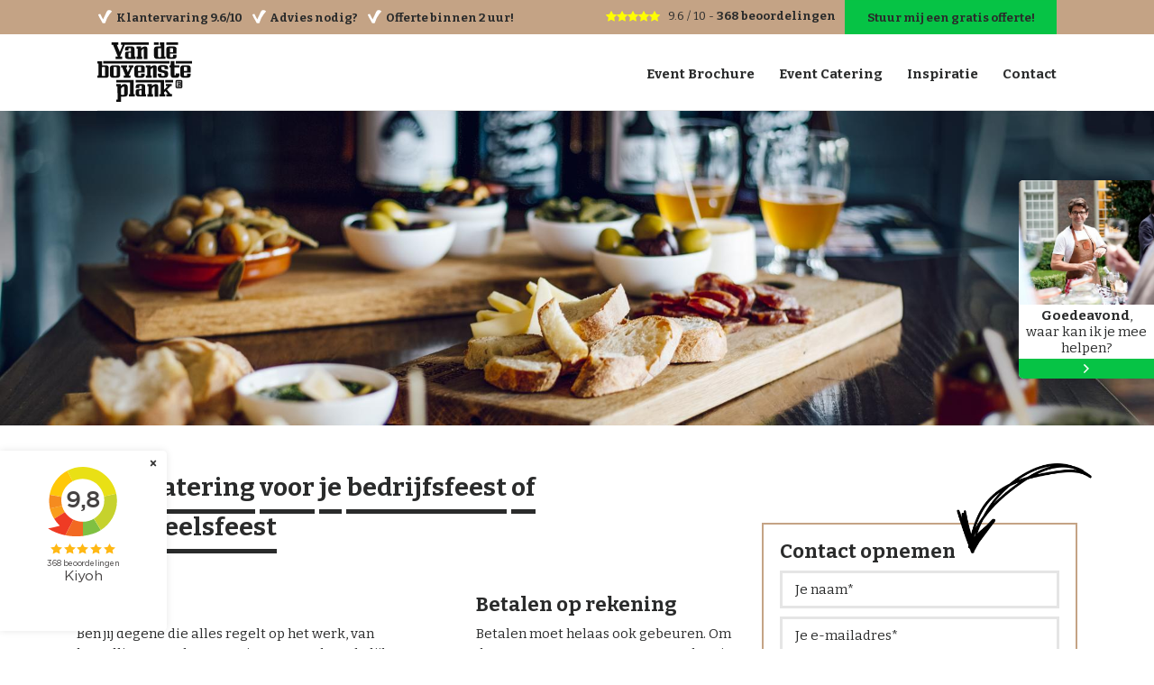

--- FILE ---
content_type: text/html; charset=utf-8
request_url: https://www.vandebovensteplank.nl/bedrijven
body_size: 16043
content:
<!DOCTYPE html>
<html lang="nl" >
<head>
    <meta charset="utf-8" />
    <meta name="viewport" content="width=device-width, initial-scale=1.0">
        <title>
            Borrelhapjes voor op de zaak | Gratis levering | Vandebovensteplank.nl
        </title>
        <meta name="og:title" content="Borrelhapjes voor op de zaak | Gratis levering | Vandebovensteplank.nl" />
                <meta name="description" content="Ben jij degene die alles regelt op het werk, van bestellingen tot het organiseren van de wekelijkse borrel? Je kunt het jezelf een stuk gemakkelijker maken door een deel van je werk uit te besteden aan een expert. ✓ Gratis levering ✓ Betaal op rekening ✓ Wij doen de afwas ✓ All-in  ✅ Klantbeoordeling 9,6/10." />
        <meta property="og:description" content="Ben jij degene die alles regelt op het werk, van bestellingen tot het organiseren van de wekelijkse borrel? Je kunt het jezelf een stuk gemakkelijker maken door een deel van je werk uit te besteden aan een expert. ✓ Gratis levering ✓ Betaal op rekening ✓ Wij doen de afwas ✓ All-in  ✅ Klantbeoordeling 9,6/10." />

    <meta property="og:url" content="https://www.vandebovensteplank.nl/bedrijven" />
    <meta property="og:locale" content="nl_NL" />
    <meta property="og:image:width" content="1200" />
    <meta property="og:image:height" content="600" />
    <meta property="og:site_name" content="Van de bovenste plank" />
    <meta property="og:type" content="website" />

    
    <link rel="apple-touch-icon" sizes="180x180" href="/apple-touch-icon.png?v=PY4ezzRrpQ">
    <link rel="icon" type="image/png" sizes="32x32" href="/favicon-32x32.png?v=PY4ezzRrpQ">
    <link rel="icon" type="image/png" sizes="16x16" href="/favicon-16x16.png?v=PY4ezzRrpQ">
    <link rel="manifest" href="/manifest.json?v=PY4ezzRrpQ">
    <link rel="mask-icon" href="/safari-pinned-tab.svg?v=PY4ezzRrpQ" color="#0e0e0e">
    <link rel="shortcut icon" href="/favicon.ico?v=PY4ezzRrpQ">
    <meta name="theme-color" content="#ffffff">
    <meta name="google-site-verification" content="ab5H1jJI3O6FH3ZhUDqylTjCCq1gITIfGA_GLgpH6eE" />

        <meta name="font" content="link" data-href="https://fonts.googleapis.com/css?family=Bitter:400,700&display=swap" data-rel="stylesheet">
            <meta name="cssmain" content="link" data-href="/css/main.css?v=1.0.3.3" data-rel="stylesheet">
        <style>
        @charset "UTF-8";html{font-family:sans-serif;-ms-text-size-adjust:100%;-webkit-text-size-adjust:100%}body{margin:0}nav,section{display:block}a{background-color:transparent}b,strong{font-weight:inherit}b,strong{font-weight:bolder}h1{font-size:2em;margin:.67em 0}img{border-style:none}input{font:inherit}input{overflow:visible}input{margin:0}input::-moz-focus-inner{border:0;padding:0}input:-moz-focusring{outline:1px dotted ButtonText}html{-webkit-box-sizing:border-box;box-sizing:border-box}*,::after,::before{-webkit-box-sizing:inherit;box-sizing:inherit}@-ms-viewport{width:device-width}html{font-size:16px;-ms-overflow-style:scrollbar}body{font-family:-apple-system,BlinkMacSystemFont,"Segoe UI",Roboto,"Helvetica Neue",Arial,sans-serif;font-size:1rem;line-height:1.5;color:#373a3c;background-color:#fff}h1,h2{margin-top:0;margin-bottom:.5rem}p{margin-top:0;margin-bottom:1rem}ul{margin-top:0;margin-bottom:1rem}a{color:#0275d8;text-decoration:none}a:not([href]):not([tabindex]){color:inherit;text-decoration:none}img{vertical-align:middle}a,input{-ms-touch-action:manipulation;touch-action:manipulation}input{margin:0;line-height:inherit;border-radius:0}h1,h2{margin-bottom:.5rem;font-family:inherit;font-weight:500;line-height:1.1;color:inherit}h1{font-size:2.5rem}h2{font-size:2rem}.container{margin-left:auto;margin-right:auto;padding-left:15px;padding-right:15px}.container::after{content:"";display:table;clear:both}@media (min-width:544px){.container{max-width:576px}}@media (min-width:768px){.container{max-width:720px}}@media (min-width:992px){.container{max-width:940px}}@media (min-width:1200px){.container{max-width:1140px}}.row{margin-left:-15px;margin-right:-15px}.row::after{content:"";display:table;clear:both}.col-md-4,.col-xs-12{position:relative;min-height:1px;padding-right:15px;padding-left:15px}.col-xs-12{float:left;width:100%}@media (min-width:768px){.col-md-4{float:left;width:33.3333333333%}.push-md-8{left:66.6666666667%}}.nav{padding-left:0;margin-bottom:0;list-style:none}.nav-link{display:inline-block}.navbar{position:relative;padding:.5rem 1rem}.navbar::after{content:"";display:table;clear:both}@media (min-width:544px){.navbar{border-radius:.25rem}}.navbar-nav .nav-item{float:left}.navbar-nav .nav-link{display:block;padding-top:.425rem;padding-bottom:.425rem}.navbar-nav .nav-item+.nav-item{margin-left:1rem}@media (max-width:1199px){.hidden-lg-down{display:none!important}}@media (min-width:1200px){.hidden-xl-up{display:none!important}}.owl-carousel{display:none;width:100%;position:relative;z-index:1}body{overflow-x:hidden}@media (min-width:1200px){.wrapper{z-index:2;margin-bottom:28rem;background:#fff;position:relative}}.border-bottom{border-bottom:1px solid #e5e5e5}.img-full{width:100%;height:auto}.container-usp{position:relative;top:3px}.container-usp a{text-decoration:none}.container-usp .fadein-items{margin-left:-5px;margin-right:-5px;display:inline-block}.container-usp .fadein-items:after{content:"";display:table;clear:both}.container-usp .fadein-items .fadein-item{position:relative;top:25px;opacity:0;float:left;padding:0 5px}.container-usp .fadein-items .fadein-item .icon{float:left;position:relative;top:2px;margin-right:.25rem}.container-usp .fadein-items .fadein-item span{font-size:14px}.pull-left{float:left}@media (max-width:992px){.fadein-items .fadein-item{float:none;clear:both;left:50%;-ms-transform:translateX(-50%);-webkit-transform:translateX(-50%);transform:translateX(-50%)}.fadein-items .fadein-item .icon{float:none;margin-right:1rem;text-align:center}.fadein-items .fadein-item span{font-size:13px;text-align:center;display:inline-block;margin:0 auto}}html{font-size:18px}body{font-family:Georgia,"Times New Roman",Times,serif;color:#2a2b2b}a,div,input,li,p,span{font-size:15px}a{color:inherit}h1{font-size:28px;font-weight:700;display:inline-block;padding-bottom:.5rem}h2{font-size:22px;font-weight:700}@media (max-width:74.9em){a,div,li,p,span{font-size:14px}h1{font-size:26px}h2{font-size:21px}}@media (max-width:61.9em){h1{font-size:25px}}@media (max-width:47.9em){a,div,li,p,span{font-size:13px}h1{font-size:23px}}cart-header{z-index:99}cart-header .cart{position:relative}cart-header .cart .plank{max-width:130px}cart-header .cart .cart-total{position:absolute;top:50%;left:20px;font-weight:700;-ms-transform:translateY(-50%);-webkit-transform:translateY(-50%);transform:translateY(-50%)}cart-header .cart .cart-indicator{width:30px;height:30px;line-height:30px;position:absolute;left:-15px;top:50%;-ms-transform:translateY(-50%);-webkit-transform:translateY(-50%);transform:translateY(-50%);z-index:99;background-color:#2a2b2b;color:#fff!important;display:inline-block;border-radius:50%;text-align:center}.icon{background-size:contain;background-repeat:no-repeat;background-position:center center;vertical-align:middle;position:relative}.icon-small{width:16px;height:15px;display:inline-block}.icon-normal{width:22px;height:22px;display:inline-block}.icon-arrowwhite{background-image:url(/img/svg/pijl-wit.svg);-ms-transform:rotate(90deg);-webkit-transform:rotate(90deg);transform:rotate(90deg)}.icon-check{background-image:url(/img/svg/vink-wit.svg)}.icon-phone{background-image:url([data-uri])}.icon-hamburger{background-image:url([data-uri])}.btn{border-radius:0;border:0;position:relative;font-weight:700;display:inline-block;text-align:center;white-space:nowrap;vertical-align:middle}.btn-normal{padding:.5rem 1.25rem;font-size:15px}@media (max-width:74.9em){.btn-normal{padding:.35rem 1.15rem;font-size:17px}}@media (max-width:61.9em){.btn-normal{padding:.3rem 1.05rem;font-size:17px}}.padding-bottom-2x{padding-bottom:2rem}.no-margin{margin:0!important}.margin-top-3x{margin-top:3rem}.img-full{width:100%}.text-center{text-align:center}@media (max-width:61.9em){.hidden-lg-down{display:none}}.header{position:relative;overflow:hidden;margin-top:6.75rem}.header .header-image{background-position:center center;background-size:cover;background-repeat:no-repeat;position:relative;display:block;width:100%}.header .header-overlay{text-align:center;position:relative;top:50%;-ms-transform:translateY(-50%);-webkit-transform:translateY(-50%);transform:translateY(-50%)}.header .header-image-normal{height:350px}@media (max-width:74.9em){.header .header-image-normal{height:300px}}@media (max-width:61.9em){.header .header-overlay{top:calc(50% + 43px)}}@media (max-width:47.9em){.header .header-image-normal{height:225px}}.section{position:relative}.section-primary{background-color:#c4a385}.section-primary a,.section-primary div,.section-primary span{color:#2a2b2b}.section-white{background-color:#fff}.section-white a,.section-white div,.section-white li,.section-white span{color:#2a2b2b}.container-main{padding-left:6rem;padding-right:6rem}@media (max-width:74.9em){.container-main{padding-left:4rem;padding-right:4rem}}@media (max-width:61.9em){.container-main{padding-left:2rem;padding-right:2rem}}@media (max-width:47.9em){.container-main{padding-left:1rem;padding-right:1rem}}.navbar-normal{position:fixed;top:38px;left:0;right:0;width:100%;z-index:999!important}.nav-top{position:fixed;top:0;left:0;right:0;width:100%;z-index:999!important;padding:.35rem 0}@media (max-width:33.9em){.nav-top{height:60px}.nav-top #quote-slider{position:fixed;top:60px;left:0;width:100%;text-align:center;background-color:#fff;padding:.4rem 0;-webkit-box-shadow:0 0 15px 0 rgba(0,0,0,.1);box-shadow:0 0 15px 0 rgba(0,0,0,.1)}.nav-top #quote-slider .icon-check{background-image:url(/img/svg/vink-zwart.svg)}}.nav-top .menu-toggle{display:none;margin-left:15px;-webkit-transform:translateY(13px);-ms-transform:translateY(13px);transform:translateY(13px)}@media (max-width:33.9em){.nav-top .menu-toggle{display:inline-block}}.nav-top .nav-top-logo{position:absolute;left:50%;-webkit-transform:translate(-50%,-50%);-ms-transform:translate(-50%,-50%);transform:translate(-50%,-50%);top:50%;width:105px;height:50px;background-image:url(/img/SVG/logo.svg);background-position:center center;background-repeat:no-repeat;background-size:contain;display:none}@media (max-width:33.9em){.nav-top .nav-top-logo{display:block}}.nav-top *{font-size:13px}.nav-top .phone-top{position:absolute;z-index:2;right:0;top:50%;-webkit-transform:translateY(-50%);-ms-transform:translateY(-50%);transform:translateY(-50%);display:none}.nav-top .rating{position:absolute;right:0;top:50%;-webkit-transform:translateY(-50%);-ms-transform:translateY(-50%);transform:translateY(-50%);padding-left:26px}.nav-top .rating a,.nav-top .rating a span{font-weight:700}.navbar-custom{position:relative;padding:.5rem 0}.navbar-custom .logo{max-width:105px}.navbar-custom ul{position:absolute;right:0;top:50%;-ms-transform:translateY(-50%);-webkit-transform:translateY(-50%);transform:translateY(-50%)}.navbar-custom ul li{margin-left:1.5rem!important;position:relative;top:2px}.navbar-custom ul li a{color:#2a2b2b}.navbar-mobile{background-color:#fff;overflow:hidden;position:fixed;width:100%;top:30px;left:0;right:0;z-index:9999;display:none;border-radius:0;padding:.25rem 1rem;opacity:1}@media (max-width:33.9em){.navbar-mobile{padding-top:0;padding-bottom:0;top:60px}.navbar-mobile .navbar-mobile-top{display:none!important}}.navbar-mobile .logo{max-width:65px}.navbar-mobile ul{height:0;overflow:hidden}.navbar-mobile ul li:nth-child(1){top:75px}.navbar-mobile ul li:nth-child(2){top:150px}.navbar-mobile ul li:nth-child(3){top:225px}.navbar-mobile ul li:nth-child(4){top:300px}.navbar-mobile ul li:nth-child(5){top:375px}.navbar-mobile ul li{margin-left:0!important;position:relative}.navbar-mobile ul li.no-float{float:none!important;clear:both;width:100%}.navbar-mobile ul li:first-child{padding-top:.75rem}.navbar-mobile ul li a{color:#2a2b2b;font-size:20px!important}.menu-toggle-wrapper{display:block;width:90px;height:50px;position:absolute;right:0;top:0}.menu-toggle-wrapper .menu-toggle{position:absolute;z-index:1;background-color:transparent;border:0;z-index:100;width:100%;height:100%}.menu-toggle-wrapper .menu-toggle.close{opacity:1}.menu-toggle-wrapper .menu-toggle .center-y{position:relative;top:15px}.menu-toggle-wrapper .menu-toggle span{padding:.25rem 1rem;border-radius:1rem;text-transform:uppercase;color:#c4a385;border:1px solid #c4a385}@media (max-width:992px){.navbar-normal{display:none}.navbar-mobile{display:block}}.quickbox{position:fixed;right:0;top:200px;z-index:100;background-color:#fff;width:150px;text-align:center;overflow:hidden;border-bottom-left-radius:5px;border-top-left-radius:5px}.quickbox p{padding:3px;line-height:1.25}.quickbox .quickbox-footer{background-color:#06c345}.quickbox .quickbox-footer .icon{height:30px}.panel{padding:1rem;border:2px solid #c4a385;background-color:#fff;margin-bottom:1rem;position:relative}.panel.hasarrow{margin-top:3rem}.panel.hasarrow:before{content:"";position:absolute;top:-118px;right:-18px;background-position:bottom left;background-repeat:no-repeat;background-size:contain;background-image:url(/img/pijl.png);display:inline-block;width:150px;height:150px}@media (max-width:74.9em){.header .header-overlay h1{font-size:46px}}@media (max-width:61.9em){.header{margin-top:5.3rem}.header .header-overlay h1{font-size:40px}}@media (max-width:47.9em){.header .header-overlay h1{font-size:36px}.nav-top *{font-size:12px}}@media (max-width:33.9em){.header .header-overlay h1{font-size:30px}body{margin-bottom:3rem}.quickbox{left:0;width:100%;top:initial;bottom:0;-webkit-box-shadow:0 0 15px 0 rgba(0,0,0,.1);box-shadow:0 0 15px 0 rgba(0,0,0,.1);display:-webkit-box;display:-ms-flexbox;display:flex;-webkit-box-align:center;-ms-flex-align:center;align-items:center;-webkit-box-pack:justify;-ms-flex-pack:justify;justify-content:space-between;padding:.5rem 15px;text-align:left;background-color:#06c345;color:#fff;border-radius:0}.quickbox .quickbox-footer{padding:.5rem 1rem}.quickbox .quickbox-tel,.quickbox img{display:none}.rating{display:none}.nav-top .container-main{padding-left:.5rem}.nav-top .phone-top{display:inline-block}}
        </style>
    <link href="https://cdnjs.cloudflare.com/ajax/libs/font-awesome/4.7.0/css/font-awesome.min.css" rel="stylesheet" type="text/css">
    

    <script>
        (function (w, d, s, l, i) {
            w[l] = w[l] || []; w[l].push({
                'gtm.start':
                    new Date().getTime(), event: 'gtm.js'
            }); var f = d.getElementsByTagName(s)[0],
                j = d.createElement(s), dl = l != 'dataLayer' ? '&l=' + l : ''; j.async = true; j.src =
                    'https://www.googletagmanager.com/gtm.js?id=' + i + dl; f.parentNode.insertBefore(j, f);
        })(window, document, 'script', 'dataLayer', 'GTM-PF6CM5J');</script>
</head>
<body>
    <noscript>
        <iframe src="https://www.googletagmanager.com/ns.html?id=GTM-PF6CM5J"
                height="0" width="0" style="display:none;visibility:hidden"></iframe>
    </noscript>

    <a href="/contact">
        <div class="quickbox">
            <img loading="lazy" class="img-full" alt="contact" src="/img/jorik3.jpg" />
            <p class="no-margin">
                <strong>Goedeavond</strong>,<br> waar kan ik je mee helpen?
                <br class="quickbox-tel" />
            </p>

            <div class="quickbox-footer">
                <span class="icon icon-small icon-arrowwhite" style="top: -1px; width: 10px; height: 10px;"></span>
            </div>
        </div>
    </a>

    <div class="section section-primary nav-top">
        <a class="menu-toggle close">
            <div class="center-y">
                <span class="icon icon-normal icon-hamburger"></span>
            </div>
        </a>
        <a href="/" class="nav-top-logo"></a>
        <div class="container-main">
            <div style="position: relative;">

                <div class="container-usp hidden-lg-down">
                    <div class="fadein-items">
                        <div class="fadein-item">
                            <a href="https://www.kiyoh.com/reviews/1043639/vandebovensteplank?lang=nl">
                                <span class="icon icon-small icon-check"></span>
                                <span class="no-margin"><b>Klantervaring 9.6/10</b></span>
                            </a>
                        </div>
                        <div class="fadein-item text-center">
                            <a href="https://www.vandebovensteplank.nl/contact">
                                <span class="icon icon-small icon-check"></span>
                                <span class="no-margin"><b>Advies nodig?</b></span>
                            </a>
                        </div>
                        <div class="fadein-item text-center">
                            <a href="/contact">
                                <span class="icon icon-small icon-check"></span>
                                <span class="no-margin"><b>Offerte binnen 2 uur!</b></span>
                            </a>
                        </div>
                    </div>
                </div>
                <div class="owl-carousel hidden-xl-up" id="quote-slider">
                    <div class="item">
                        <a href="https://www.kiyoh.com/reviews/1043639/vandebovensteplank?lang=nl">
                            <span class="icon icon-small icon-check"></span>
                            <span class="no-margin"><b>Klantervaring 9.6/10</b></span>
                        </a>
                    </div>
                    <div class="item">
                        <a href="https://www.vandebovensteplank.nl/contact">
                            <span class="icon icon-small icon-check"></span>
                            <span class="no-margin"><b>Advies nodig?</b></span>
                        </a>
                    </div>
                    <div class="item">
                        <a href="/contact">
                            <span class="icon icon-small icon-check"></span>
                            <span class="no-margin"><b>Offerte binnen 2 uur!</b></span>
                        </a>
                    </div>
                </div>

                <a class="phone-top" href="tel:0202380373"><span class="icon icon-normal icon-phone"></span></a>
                
    <div class="rating">
    <span><span class="fa fa-star checked" style="color: yellow;"></span><span class="fa fa-star checked" style="color: yellow;"></span><span class="fa fa-star checked" style="color: yellow;"></span><span class="fa fa-star checked" style="color: yellow;"></span><span class="fa fa-star checked" style="color: yellow;"></span> &nbsp;</span>
    <span>
        <span>9.6</span> / <span>10</span> -
        <span class="footer--kiyoh-seller-ratings-amount">
            <a target="_blank" class="external"
               data-trackclickevent="Footer, Disclaimer, Kiyoh rating"
               href="https://www.kiyoh.com/reviews/1043639/vandebovensteplank?lang=nl"
               title="Beoordelingen door klanten op Kiyoh">
                <span>368</span> beoordelingen
            </a>
        </span>
    </span>
    <a class="btn btn-normal" href="/contact" style="margin-left: 8px; background: rgb(6, 195, 69); border: 2px solid rgb(6, 195, 69);"><b>Stuur mij een gratis offerte!</b></a>
</div>


    <script type="application/ld+json">
        {
          "@context": "https://schema.org",
          "@type": "LocalBusiness",
          "aggregateRating": {
            "@type": "AggregateRating",
            "bestRating": "10",
            "ratingValue": "9.6",
            "reviewCount": "368"
          },
          "name": "Van de Bovenste Plank",
          "telephone": "020-2380373",
          "url": "https://www.vandebovensteplank.nl"
        }
    </script>



            </div>
        </div>
    </div>

    

<section class="section section-white container-main navbar-normal" style="z-index: 2;">
    <nav class="navbar navbar-custom border-bottom" style="border-radius: 0 !important;">
        <div class="pull-left">
            <a href="/"><img loading="lazy" src="/img/SVG/logo.svg" title="Van de bovenste plank" alt="logo" class="logo img-full" /></a>
        </div>
        <ul class="nav navbar-nav">
                    <li class="nav-item">
                        <a class="nav-link" href="https://cdn.bluenotion.nl/5fa395273d1af745a6126202038f60ddee4fab85171c455e17d4c57e39713f51/brochure-2026.pdf"><b>Event Brochure</b></a>
                    </li>
                    <li class="nav-item">
                        <a class="nav-link" href="/welkom/event-catering-amsterdam"><b>Event Catering</b></a>
                    </li>
                    <li class="nav-item">
                        <a class="nav-link" href="https://www.vandebovensteplank.nl/galerij"><b>Inspiratie</b></a>
                    </li>
                    <li class="nav-item">
                        <a class="nav-link" href="/contact"><b>Contact</b></a>
                    </li>
            <li class="nav-item">
                <cart-header>
                    <a href="/cart" class="cart">
                        <span class="cart-indicator"><!--ko text: nrOfProducts--><!--/ko--></span>
                        <span class="cart-total" data-bind="currency: totalProductPriceExcludingVat"></span>
                        <img loading="lazy" class="plank" alt="plank" title="Winkelwagen" src="/img/plank.jpg" />
                    </a>
                </cart-header>
            </li>
        </ul>
    </nav>
</section>

<nav class="navbar navbar-mobile border-bottom">
    <div class="navbar-mobile-top">
        <a href="/"><img loading="lazy" class="img-responsive logo" title="Van de bovenste plank" alt="logo-vdbp" src="/img/SVG/logo.svg" /></a>
        <div class="menu-toggle-wrapper">
            <a class="menu-toggle close">
                <div class="center-y">
                    <span>MENU</span>
                </div>
            </a>
        </div>
    </div>

    <div>
        <ul class="nav navbar-nav">
                    <li class="nav-item no-float">
                        <a class="nav-link " href="https://cdn.bluenotion.nl/5fa395273d1af745a6126202038f60ddee4fab85171c455e17d4c57e39713f51/brochure-2026.pdf">Event Brochure</a>
                    </li>
                    <li class="nav-item no-float">
                        <a class="nav-link " href="/welkom/event-catering-amsterdam">Event Catering</a>
                    </li>
                    <li class="nav-item no-float">
                        <a class="nav-link " href="https://www.vandebovensteplank.nl/galerij">Inspiratie</a>
                    </li>
                    <li class="nav-item no-float">
                        <a class="nav-link " href="/contact">Contact</a>
                    </li>
            <li class="nav-item no-float">
                <a class="nav-link" href="/cart">
                    Winkelwagen
                </a>
            </li>
        </ul>
    </div>
</nav>

    <div class="wrapper">
        


<div class="header">
        <div class="header-image header-image-normal" style="background-image: url(//files.vandebovensteplank.nl/f3cecb4f33ad62052da252f5f1773340ab25aa56f9a9065e7c16ba01678bfcb7.jpg?thumb=true&amp;resize=1920x600%5E&amp;gravity=center&amp;crop=1920x600&#x2B;0&#x2B;50%25&amp;extent=1920x600&amp;optimize=true&amp;progressive=true)">
            <div class="header-overlay">
                <h1 class="text-center"></h1>
            </div>
        </div>
</div>


<div class="container section padding-bottom-2x linktext">
    <div class="row margin-top-3x">


        <div class="push-md-8 col-md-4 col-xs-12">
            <div class="panel hasarrow">
                <h2>Kiyoh</h2>
                <iframe src="https://www.kiyoh.com/retrieve-widget.html?color=white&button=true&lang=nl&tenantId=98&locationId=1043639" width="210" height="175" frameborder="0" style="width: 100%;"></iframe>
            </div>

            <div class="panel">
                <h2>Contact opnemen</h2>

                <form action="/contact" method="post" id="defaultform">
                    <!--ko if: (!submitted() || !succeeded())-->
                    <input type="hidden" id="gclid_field" name="gclid_field">
                    <div class="row">
                        <div class="col-xs-12" style="margin-bottom: .5rem;">
                            <input type="text" data-bind="textInput: name" class="form-control" placeholder="Je naam*" name="name">
                            <p data-bind="validationMessage: name"></p>
                        </div>
                        <div class="col-xs-12" style="margin-bottom: .5rem;">
                            <input type="text" data-bind="textInput: email" class="form-control" placeholder="Je e-mailadres*" name="email">
                            <p data-bind="validationMessage: email"></p>
                        </div>
                        <div class="col-xs-12" style="margin-bottom: .5rem;">
                            <input type="text" data-bind="textInput: phone" class="form-control" placeholder="Je telefoonnummer" name="phone">
                            <p data-bind="validationMessage: phone"></p>
                        </div>
                        <div class="col-xs-12" style="margin-bottom: .5rem;">
                            <textarea rows="6" class="form-control" data-bind="textInput: message" placeholder="Waar kan ik mee helpen?*" name="message"></textarea>
                            <p data-bind="validationMessage: message"></p>
                        </div>
                        <div class="col-xs-12 margin-bottom-1x">
                            <div class="g-recaptcha" data-sitekey="6LepzJ0UAAAAAHWt4gg2f8QW0-j_jmGxJPPcAfwp"></div>
                            <span class="field-validation-valid" data-valmsg-for="recaptcha" data-valmsg-replace="true"></span>
                        </div>
                        <div class="col-xs-12" style="margin-bottom: .5rem;">
                            <button type="button" data-bind="click: submit" class="btn btn-green btn-full btn-normal"><b>Stuur mij een gratis offerte!</b></button>
                            
                        </div>
                    </div>
                    <!--/ko-->
                    <!--ko if: (submitted() && succeeded())-->
                    <p>Uw bericht is verstuurd.</p>
                    <!--/ko-->
                </form>

            </div>

            <div class="panel">
                <div class="ingredient-list">
                    <h2>Voordelen</h2>
                    <ul>
	<li>Zekerheid dat alles klopt</li>
	<li>Culinaire kwaliteit die indruk maakt</li>
	<li>Gastvrijheid die mensen raakt</li>
</ul>

                </div>
            </div>

            <div class="panel">
                <div class="ingredient-list">
                    <h2>Service</h2>
                    
                </div>
            </div>
        </div>

        <div class="pull-md-4 col-md-8 col-xs-12">

                <h1 class="margin-bottom-2x">Party catering voor je bedrijfsfeest of personeelsfeest</h1>
                <div class="row">
                    <div class="col-sm-7 col-xs-12">
                        <h2>Feestje..?</h2>

<p>Ben jij degene die alles regelt op het werk, van bestellingen tot het organiseren van de wekelijkse borrel? Je kunt het jezelf een stuk gemakkelijker maken door een deel van je werk uit te besteden aan een expert.</p>

<h2>Service</h2>

<p>Op het gebied van voedsel is het heel erg belangrijk dat je weet dat er iets goeds wordt afgeleverd. Van de bovenste plank in Amsterdam levert heerlijke, verse borrelhapjes aan bedrijven. Voor de zakelijke markt kunnen we bijvoorbeeld de vrijdagmiddagborrel een stuk gezelliger, lekkerder en gezonder maken. Weg met dat zakje taaie borrelnootjes. Er gaat immers niets boven een goed gesorteerde borrelplank, en Van de bovenste plank levert deze graag aan je. Het maakt daarbij niet uit of het om de wekelijkse borrel gaat of om een belangrijke manifestatie met een paar honderd gasten.<br />
Wij regelen het allemaal voor je!</p>

<h2>Eerlijke producten</h2>

<p>Van de bovenste plank biedt uitmuntende kwaliteit, omdat we met onze leveranciers geheel op &eacute;&eacute;n lijn zitten. Duurzaamheid en eerlijkheid zijn staan bij ons en <a href="https://www.vandebovensteplank.nl/leveranciers">onze leveranciers</a> bovenaan. Producten die met de grootste zorg worden verbouwd, smaken daarnaast ook nog eens veel beter. We zetten alleen het beste bij je op tafel, ambachtelijke en gezonde hapjes voor de perfecte borrel.</p>

<h2>Alles is inclusief</h2>

<p>Van de bovenste plank levert de borrelplanken compleet met servetjes op de gewenste plek. Alle borrelhapjes worden zorgvuldig bij ons voor vervoer verpakt in speciale EPS thermoboxen. De heerlijkheden hoeven ter plaatse alleen nog maar op de planken te worden gelegd. Na afloop halen we ze (op de eerste dinsdag of donderdag) weer bij de afgesproken locatie op. Gemak dient de mens!</p>

<h2>Borrelpurist reserveren?</h2>

<p>Voor een personeelsfeest of bedrijfsfeest is het een leuk idee om bij ons een borrelpurist te reserveren. Deze kan de borrelplanken voor je opmaken en eventueel naar eigen wens aanvullen. Bovendien kan deze persoon je meer informatie geven over de gebruikte producten.<br />
Dit wordt in de praktijk altijd zeer gewaardeerd.</p>

<p>&nbsp;</p>

<p>&nbsp;</p>

<p>&nbsp;</p>

                    </div>
                    <div class="col-sm-5 col-xs-12">
                        <h2>Betalen op rekening</h2>

<p>Betalen moet helaas ook gebeuren. Om deze stap wat aangenamer te maken, is het bij ons mogelijk om op rekening te betalen. Dit is wel zo gemakkelijk en wordt door onze klanten zeer gewaardeerd. Zo wordt het wel heel erg eenvoudig om even snel iets te bestellen.</p>

<h2>Gratis levering</h2>

<p>Levering in Amsterdam is gratis, buiten Amsterdam gaat dit in overleg.<br />
Je kunt ons altijd even bellen om de mogelijkheden te bespreken.</p>

<h2>Wij doen de afwas voor je</h2>

<p>Als klap op de vuurpijl hoef je jezelf ook over de afwas geen zorgen te maken. Die doen wij voor je!</p>

<h2>Snelle levering</h2>

<p>Ontdek ons veelzijdige aanbod aan borrelhapjes op <a href="/borrelplanken">bestel je borrelplank</a>. Bestellen is heel eenvoudig. Je bekijkt de inhoud van de beschikbare borrelplanken en kiest de favoriete variant. Vervolgens geef je aan voor hoeveel personen je wilt bestellen, en waar en wanneer je de bestelling wilt ontvangen. Ook kun je hier nog speciale wensen aangeven.</p>

<h2>Speciale wensen?</h2>

<p>Heb je nog vragen, neem dan gerust contact met ons op&nbsp;via info@vandebovensteplank.nl of 020-2380373. We zijn creatief en weten overal een oplossing voor te bedenken. Denk er wel aan dat je minimaal 2 dagen voor van tevoren v&oacute;&oacute;r 12:00 uur je bestelling plaatst. We moeten natuurlijk wel even de tijd hebben om al het lekkers te bereiden.<br />
Dus heb je binnenkort een gelegenheid waarbij je iets lekkers moet presenteren, neem dan eens een kijkje op <a href="/party-catering">bestel je party catering.</a></p>

                    </div>
                </div>
        </div>
    </div>

</div>



    <a href="/hoe-werkt-het" class="no-deco">
        <section class="section section-tertiary section-tertiary-hover padding-top-3x padding-bottom-2x">
            <div class="container text-center">
                <h1>Hoe werkt het?</h1>
                <div class="row margin-top-2x row-flex">
                        <div class="col-lg-3 col-md-6 col-xs-12 tutorial loadscroll margin-bottom-1x">
                            <img loading="lazy" src="//files.vandebovensteplank.nl/7c263a5c891762f1fa80c8dcf7f2ebccf1c672caf4fc23f74424d6d4347f4fa9.svg?thumb=true&amp;resize=640x640%255E&amp;&amp;gravity=center&amp;crop=640x640&#x2B;0&#x2B;50%25&amp;extent=640x640&amp;optimize=true&amp;progressive=true" title="Plaats je bestelling" alt="Plaats je bestelling" style="max-width: 200px;" class="img-full" />
                            <h3 class="text-center margin-top">Plaats je bestelling</h3>
                        </div>
                        <div class="col-lg-3 col-md-6 col-xs-12 tutorial loadscroll margin-bottom-1x">
                            <img loading="lazy" src="//files.vandebovensteplank.nl/b9a87b8db78eded9b2349928a0c938962cc7b6e062ad28368239e819d5b1a31f.svg?thumb=true&amp;resize=640x640%255E&amp;&amp;gravity=center&amp;crop=640x640&#x2B;0&#x2B;50%25&amp;extent=640x640&amp;optimize=true&amp;progressive=true" title="Gratis* levering op locatie" alt="Gratis* levering op locatie" style="max-width: 200px;" class="img-full" />
                            <h3 class="text-center margin-top">Gratis* levering op locatie</h3>
                        </div>
                        <div class="col-lg-3 col-md-6 col-xs-12 tutorial loadscroll margin-bottom-1x">
                            <img loading="lazy" src="//files.vandebovensteplank.nl/57f81a0d424dea28d91ed95b91b31b88b88993bda409d30c24c62511b5f2abd2.svg?thumb=true&amp;resize=640x640%255E&amp;&amp;gravity=center&amp;crop=640x640&#x2B;0&#x2B;50%25&amp;extent=640x640&amp;optimize=true&amp;progressive=true" title="Heerlijk samen genieten   " alt="Heerlijk samen genieten   " style="max-width: 200px;" class="img-full" />
                            <h3 class="text-center margin-top">Heerlijk samen genieten   </h3>
                        </div>
                        <div class="col-lg-3 col-md-6 col-xs-12 tutorial loadscroll margin-bottom-1x">
                            <img loading="lazy" src="//files.vandebovensteplank.nl/664a8419e1f2866689c76df7da1b2848177d3a3be827b97a0cb40b10dd473829.svg?thumb=true&amp;resize=640x640%255E&amp;&amp;gravity=center&amp;crop=640x640&#x2B;0&#x2B;50%25&amp;extent=640x640&amp;optimize=true&amp;progressive=true" title="We halen alles op, zelfs de afwas &#x263A;" alt="We halen alles op, zelfs de afwas &#x263A;" style="max-width: 200px;" class="img-full" />
                            <h3 class="text-center margin-top">We halen alles op, zelfs de afwas &#x263A;</h3>
                        </div>
                </div>
            </div>
        </section>
    </a>
    <section class="section section-white padding-top-3x">
        

<div class="container-main">
    <div class="text-center width-a">
            <h1>Bestel je favoriete borrelhappen</h1>
    </div>
    <div class="text-center margin-top font-weight-bold">
<p>Vandebovensteplank levert borrelhapjes en party catering op locatie.<br />
Mensen verbinden en enthousiasmeren door ze te verrassen met producten van topkwaliteit, dat is wat we het liefste doen.<br />
Bovendien delen we heel graag onze passie voor duurzame en eerlijke producten die rechtstreeks van de boer komen.<br />
<br />
Onze authentieke borrelplanken bestaan uit verrukkelijke borrelhapjes, en zijn erg in trek op diverse borrels en events. Onze borrelhapjes worden op de gewenste locatie geleverd en we doen zelfs de afwas voor je.<br />
<br />
Verder kun je bij ons terecht voor uitgebreide professionele party catering. Wil je een compleet feest geven, inclusief personeel en drankjes? Ons team staat klaar om al je vragen te beantwoorden. Heb je een vraag of speciale wensen, bel of mail ons dan gerust. Wij denken graag met je mee en komen altijd met een creatieve oplossing.</p>
    </div>
        <div class="row padding-y-2x product-row row-flex">
                <div class="col-lg-3 col-sm-6 col-xs-12 flex" style="margin: 1rem 0;">
                    
<a href="/planken/vega-en-net-zo-lekker-vanaf-1250" class="product">
    <div class="product-hover">
        <h1>Vega, en net zo lekker vanaf &#x20AC;  12,50</h1>
        <div class="btn btn-border-white btn-normal btn-full">Gaaf, dit wil ik</div>
    </div>

        <img loading="lazy" class="img-full" alt="Vega, en net zo lekker vanaf &#x20AC;  12,50" title="Vega, en net zo lekker vanaf &#x20AC;  12,50" src="//files.vandebovensteplank.nl/60aefd76e20b13543bb0d27fa7c65a1f71afc63b7b3deb75f20ac7a208ea2e34.jpg?thumb=true&amp;resize=500x349%5E&amp;gravity=center&amp;crop=500x349&#x2B;0&#x2B;50%25&amp;extent=500x349&amp;optimize=true&amp;progressive=true">
    <div class="product-footer">
        <h2>Vega, en net zo lekker vanaf &#x20AC;  12,50</h2><br />
    </div>
</a>

                </div>
                <div class="col-lg-3 col-sm-6 col-xs-12 flex" style="margin: 1rem 0;">
                    
<a href="/planken/net-het-beetje-extra-vanaf-1450" class="product">
    <div class="product-hover">
        <h1>Net het beetje extra vanaf &#x20AC; 14,50</h1>
        <div class="btn btn-border-white btn-normal btn-full">Gaaf, dit wil ik</div>
    </div>
        <div class="product-label">
            <span>#populair</span>
        </div>

        <img loading="lazy" class="img-full" alt="Net het beetje extra vanaf &#x20AC; 14,50" title="Net het beetje extra vanaf &#x20AC; 14,50" src="//files.vandebovensteplank.nl/bc4e6303242a632be4dfa2da5afc30d41fa684ad076a36f8dc0c0e35a6d45044.jpg?thumb=true&amp;resize=500x349%5E&amp;gravity=center&amp;crop=500x349&#x2B;0&#x2B;50%25&amp;extent=500x349&amp;optimize=true&amp;progressive=true">
    <div class="product-footer">
        <h2>Net het beetje extra vanaf &#x20AC; 14,50</h2><br />
    </div>
</a>

                </div>
                <div class="col-lg-3 col-sm-6 col-xs-12 flex" style="margin: 1rem 0;">
                    
<a href="/planken/als-je-echt-wilt-uitpakken-vanaf-1650" class="product">
    <div class="product-hover">
        <h1>Als je &#xE9;cht wilt uitpakken vanaf &#x20AC; 16,50</h1>
        <div class="btn btn-border-white btn-normal btn-full">Gaaf, dit wil ik</div>
    </div>

        <img loading="lazy" class="img-full" alt="Als je &#xE9;cht wilt uitpakken vanaf &#x20AC; 16,50" title="Als je &#xE9;cht wilt uitpakken vanaf &#x20AC; 16,50" src="//files.vandebovensteplank.nl/7f7cca2a93991d426c137de37112c7d6cf1f7dcd9f5ad7e93c69effb99203b96.jpg?thumb=true&amp;resize=500x349%5E&amp;gravity=center&amp;crop=500x349&#x2B;0&#x2B;50%25&amp;extent=500x349&amp;optimize=true&amp;progressive=true">
    <div class="product-footer">
        <h2>Als je &#xE9;cht wilt uitpakken vanaf &#x20AC; 16,50</h2><br />
    </div>
</a>

                </div>
        </div>
</div>

    </section>


    </div>



    <footer>
        
<section class="section">
    <div class="container-main">
        <div class="padding-y-2x">
            <div class="row">
                <div class="col-md-3">
                    <h3>Kom meer te weten</h3>
                    <ul class="list-unstyled">
                                <li>
                                    <a href="/contact">Contact</a>
                                </li>
                                <li>
                                    <a href="/over-ons">Over ons</a>
                                </li>
                                <li>
                                    <a href="/blog">Blog</a>
                                </li>
                                <li>
                                    <a href="/leveranciers">Leveranciers</a>
                                </li>
                                <li>
                                    <a href="https://www.vandebovensteplank.nl/welkom/plant-een-boom">Plant een Boom</a>
                                </li>
                    </ul>
                </div>

                <div class="col-md-3">
                    <h3>Catering</h3>
                    <ul class="list-unstyled">
                                <li>
                                    <a href="https://www.vandebovensteplank.nl/welkom/bestel-je-bedrijfsborrel">Event Catering</a>
                                </li>
                                <li>
                                    <a href="https://www.vandebovensteplank.nl/welkom/lunchencanapecatering">Lunch &amp; Canap&#xE9; Catering </a>
                                </li>
                                <li>
                                    <a href="https://www.vandebovensteplank.nl/welkom/bestel-je-bedrijfsborrel">Bedrijfsborrel</a>
                                </li>
                                <li>
                                    <a href="https://www.vandebovensteplank.nl/welkom/bestel-je-quarantaine-borrelbox">Het Vandebovensteplank Borrelpakket</a>
                                </li>
                    </ul>
                </div>

                <div class="col-md-3">
                    <h3>Particulieren</h3>
                    <ul class="list-unstyled">
                                <li>
                                    <a href="https://www.vandebovensteplank.nl/welkom/particulieren/bruiloft-catering">Bruiloft Catering</a>
                                </li>
                                <li>
                                    <a href="https://www.vandebovensteplank.nl/welkom/particulieren/walking-dinner-catering">Walking Dinner Catering</a>
                                </li>
                                <li>
                                    <a href="https://www.vandebovensteplank.nl/welkom/particulieren/tuinfeest-catering">Tuinfeest Catering</a>
                                </li>
                                <li>
                                    <a href="https://www.vandebovensteplank.nl/welkom/particulieren/luxe-catering">Luxe Catering</a>
                                </li>
                                <li>
                                    <a href="https://www.vandebovensteplank.nl/welkom/particulieren/party-catering">Party Catering</a>
                                </li>
                                <li>
                                    <a href="https://www.vandebovensteplank.nl/welkom/particulieren/cocktail-catering">Cocktail Catering</a>
                                </li>
                                <li>
                                    <a href="https://www.vandebovensteplank.nl/welkom/particulieren/vegetarische-catering">Vegetarische Catering</a>
                                </li>
                                <li>
                                    <a href="https://www.vandebovensteplank.nl/welkom/particulieren/verjaardagsfeest-catering">Verjaardagsfeest Catering</a>
                                </li>
                                                    <li>
                                <a href="/account/login">Inloggen</a>
                            </li>

                    </ul>
                </div>

                <div class="col-md-3">
                    <h3>Social media</h3>
                    <ul class="social-list margin-top">
                        <li><a href="https://www.facebook.com/VandebovensteplankAmsterdam/" target="_blank"><span class="icon icon-normal icon-facebook"></span></a></li>
                        <li><a href="https://www.instagram.com/vandebovensteplank/" target="_blank"><span class="icon icon-normal icon-instagram"></span></a></li>
                        <li><a href="https://www.linkedin.com/in/jorik-boerstal-53671b30" target="_blank"><span class="icon icon-normal icon-linkedin"></span></a></li>
                    </ul>
                    <div class="clearfix" style="margin-top: 3rem;">
                        <ul class="social-list">
                            <li>
                                <img loading="lazy" style="width: auto;height:35px;margin-top: 5px;" src="/img/IDEAL.png" title="IDeal" alt="ideal" />
                            </li>
                            <li>
                                <img loading="lazy" style="width: auto;height:45px;" src="/img/mastercard.png" title="Mastercard" alt="mastercard" />
                            </li>
                            <li>
                                <img loading="lazy" style="width: auto;height:45px;" src="/img/banktrans.png" title="Banktranfer" alt="banktranfer" />
                            </li>
                        </ul>
                    </div>
                    <div class="margin-top">
                        <iframe src="https://www.kiyoh.com/retrieve-widget.html?color=white&button=true&lang=nl&tenantId=98&locationId=1043639" width="210" height="175" frameborder="0"></iframe>
                    </div>
                </div>
            </div>
        </div>
    </div>
</section>
<div class="section-primary">
    <div class="container-main text-center bottom-menu">
            <span>
                <a href="//cdn.bluenotion.nl/0de23e31e2dc159683841a77bd74c71d9539618cd468d903e3e69375a3fff27c.pdf" target="_blank">Algemene voorwaarden</a>
            </span>
                    <span>
                <a href="//cdn.bluenotion.nl/f921acb4c4aaea7f8272f29a8a946ee10bfb76ccb1b1468252da40b79e4f38c3.pdf" target="_blank">Privacy verklaring</a>
            </span>

            <span>
                <a href="//cdn.bluenotion.nl/f0c63fc04051c7c4d5429b9d49ab245018549d5ad84bcced90c0e4ab68f5e086.pdf" target="_blank">Cookie verklaring</a>
            </span>
    </div>
</div>

    </footer>



    
<meta name="js" content="script" data-async="true" data-data-main="requirejs/default/init" data-src="/js/libs/require.js?v=1.0.3.3">

    <script>
        !function(m,i){"use strict";function s(e,t,n){var a=document.createElement(e);if(t)for(var o in t){var r=o.replace(/[A-Z]/,"-$&").toLowerCase();"async"===r?a.async=!0:a.setAttribute(r,t[o])}return n&&function t(e,n){e&&("string"!=typeof e&&"number"!=typeof e&&"boolean"!=typeof e?e instanceof Array?e.forEach(function(e){t(e,n)}):n(e):n(document.createTextNode(e)))}(n,function(e){return a.appendChild(e)}),a}var d=document.getElementsByTagName("head")[0],c=document.getElementsByTagName("meta");function e(){for(var e=0;e<c.length;e++){var t=c[e].content;if("script"===t||"link"===t){if(c[e].dataset)d.appendChild(s(t,c[e].dataset,""),d);else{for(var n={},a=c[e].attributes,o=0;o<a.length;o++){var r=a[o];r&&-1<r.name.indexOf("data-")&&(n[r.name.substr(5)]=r.value)}d.appendChild(s(t,n,""),d)}"link"===t&&function(e,t,n){if(t===i){var a=("; "+m.document.cookie).split("; "+e+"=");return 2==a.length&&a.pop().split(";").shift()}var o;o=(n=!1===t?-1:n)?((o=new Date).setTime(o.getTime()+24*n*60*60*1e3),"; expires="+o.toGMTString()):"",m.document.cookie=e+"="+t+o+"; path=/"}("fullcss","true",7)}}}!1==("undefined"==typeof requestAnimationFrame&&"undefined"==typeof mozRequestAnimationFrame&&"undefined"==typeof webkitRequestAnimationFrame&&"undefined"==typeof msRequestAnimationFrame)?(requestAnimationFrame||mozRequestAnimationFrame||webkitRequestAnimationFrame||msRequestAnimationFrame)(e):m.addEventListener("load",e)}(this);var commentNodesHaveTextProperty=document&&"\x3c!--test--\x3e"===document.createComment("test").text,regex=commentNodesHaveTextProperty?/^<!--\s*data-(.+?):\s*(.+)\s*-->$/:/^\s*data-(.+?):\s*(.+)\s*$/;function isDataComment(e){return 8===e.nodeType&&regex.test(commentNodesHaveTextProperty?e.text:e.nodeValue)}var findComments=function(e){for(var t=[],n=0;n<e.childNodes.length;n++){var a=e.childNodes[n];8===a.nodeType?t.push(a):t.push.apply(t,findComments(a))}return t},commentNodes=findComments(document);window.serverData={};for(var i=0;i<commentNodes.length;i++){var regexMatch,name,value,commentNode=commentNodes[i];commentNode&&(!(regexMatch=(commentNodesHaveTextProperty?commentNode.text:commentNode.nodeValue).match(regex))||(name=regexMatch?regexMatch[1]:"")&&(value=regexMatch?JSON.parse(regexMatch[2]):"",window.serverData[name]?("[object Array]"===Object.prototype.toString.call(variable)||(window.serverData[name]=[window.serverData[name]]),window.serverData[name].push(value)):window.serverData[name]=value))}
    </script>
</body>
</html>


--- FILE ---
content_type: text/html;charset=UTF-8
request_url: https://www.kiyoh.com/retrieve-widget-library.html?color=white&allowTransparency=false&button=false&lang=nl&format=sticky&tenantId=98&locationId=1043639
body_size: 2250
content:
<!doctype html>
<html xmlns="http://www.w3.org/1999/html">
<head>
  <script type="text/javascript" src="/ruxitagentjs_ICA7NVfgqrux_10327251022105625.js" data-dtconfig="app=6a11c1e7f3d97144|ssc=1|owasp=1|featureHash=ICA7NVfgqrux|rdnt=1|uxrgce=1|cuc=6g2vzrrj|mel=100000|expw=1|dpvc=1|lastModification=1767972781916|postfix=6g2vzrrj|tp=500,50,0|srbbv=2|agentUri=/ruxitagentjs_ICA7NVfgqrux_10327251022105625.js|reportUrl=/rb_bf72461ouq|rid=RID_-953378524|rpid=1134257759|domain=kiyoh.com"></script><link rel="stylesheet" type="text/css" href="/assets/kiyoh/stylesheets/public.css">
  <link rel="stylesheet" href="/assets/kiyoh/stylesheets/score-advocaat-widget.css">
</head>
<body>
<div class="kv-widget-body-sticky kv-widget-wrapper-sticky">
  <div class="kv-widget-sticky" id="kv-widget-sticky">
 <!-- Default value -->

            <div class="rating-wrapper-sticky" >
        <a href="https://www.kiyoh.com/reviews/1043639/vandebovensteplank?from=widget&amp;lang=nl" target="_blank">
     <div class="default-widget-rating-number-sticky" id="rating-wrapper-sticky">

                <span class="rating-sticky" id="rating-sticky">9,8</span>

        </div>
            </a>
    <div class="stars-wrapper-sticky" id="stars-wrapper-sticky">





              <span class="iconStarSticky" id="iconStarZeroStyle">
                   <img src="/assets/dtg/stylesheets/library-widget/FullStar.svg" alt="full star"/>
              </span>
              <span class="iconStarSticky" id="iconStarOneStyle">
                   <img src="/assets/dtg/stylesheets/library-widget/FullStar.svg" alt="full star"/>
              </span>
              <span class="iconStarSticky" id="iconStarTwoStyle">
                   <img src="/assets/dtg/stylesheets/library-widget/FullStar.svg" alt="full star"/>
              </span>
              <span class="iconStarSticky" id="iconStarThreeStyle">
                   <img src="/assets/dtg/stylesheets/library-widget/FullStar.svg" alt="full star"/>
              </span>
              <span class="iconStarSticky" id="iconStarFourStyle">
                   <img src="/assets/dtg/stylesheets/library-widget/FullStar.svg" alt="full star"/>
              </span>

    </div>

<div class="review-count-wrapper-sticky" id="review-count-wrapper-sticky">
        <div class="review-count-sticky" id="review-count-sticky-beordeel">
            <span>368</span> beoordelingen
        </div>
</div>

<div class="portal-wrapper-sticky" id="portal-wrapper-sticky">
    <div class="name-sticky" id="name-sticky">
        <a href="https://www.kiyoh.com/reviews/1043639/vandebovensteplank?from=widget&amp;lang=nl" target="_blank">
                   <span id='kiyohId'> Kiyoh </span>
            </a>
    </div>
</div>
    </div>
    </div>


  </div>
</div>

<script src="/assets/js/widget.js"></script>
<script>

  window.addEventListener('resize', function () {
    const aspectRatio = 185/200;
    const originalWidth = 185;
    const originalHeight = 200;

    const iframeWidth = window.innerWidth;
    const iframeHeight = window.innerHeight;
    let newWidth;
    let newHeight;
    if (iframeHeight * aspectRatio <= iframeWidth) {
      newHeight = iframeHeight;
      newWidth = iframeHeight * aspectRatio;
    } else {
      newWidth = iframeWidth;
      newHeight = iframeWidth / aspectRatio;
    }
    const scale = Math.min(iframeWidth / newWidth, iframeHeight / newHeight);

    const scaleWidth = (newWidth) / originalWidth;
    const scaleHeight = (newHeight) / originalHeight;
    const scaleCalc = Math.max(scaleWidth, scaleHeight);

const vertellenElement = document.getElementById('vertellenId');
if (vertellenElement) {

    //start

    const kvWidgetSticky = document.getElementById('kv-widget-sticky').style;
    kvWidgetSticky.top = (1.5 * scaleCalc) + 'px';
    const ratingWrapperTop = 17.5*scaleCalc;
    const ratingWrapperLeft = 13*scaleCalc;
    const ratingWrapperLetterSpacing = -1.1*scaleCalc;

    const ratingWrapper = document.getElementById('rating-wrapper-sticky');
    if (ratingWrapper) {
        ratingWrapper.style.fontSize = (7.5*scaleCalc) +'px';
        ratingWrapper.style.letterSpacing = ratingWrapperLetterSpacing+'px';
    }


    const starsWrapper = document.getElementById('stars-wrapper-sticky');
    if (starsWrapper) {
        starsWrapper.style.top = (77.5*scaleCalc) +'px';
    }


    if (document.getElementsByClassName('iconStarSticky')) {
    const elements = document.getElementsByClassName('iconStarSticky');
      for (let i = 0; i < elements.length; i++) {
        elements[i].style.bottom = (-17*scaleCalc) + 'px';
        elements[i].style.width = (10*scaleCalc) + 'px';
      }
    }

    const starZero = document.getElementById('iconStarZeroStyle');
    if (starZero) {
        starZero.style.right = (-15*scaleCalc) +'px';
    }

    const starOne = document.getElementById('iconStarOneStyle');
    if (starOne) {
        starOne.style.right = (-29*scaleCalc) +'px';
    }

    const starTwo = document.getElementById('iconStarTwoStyle');
    if (starTwo) {
        starTwo.style.right = (-42.5*scaleCalc) +'px';
    }

    const starThree = document.getElementById('iconStarThreeStyle');
    if (starThree) {
        starThree.style.right = (-56*scaleCalc) +'px';
    }

    const starFour = document.getElementById('iconStarFourStyle');
    if (starFour) {
        starFour.style.right = (-70*scaleCalc) +'px';
    }


const ratingComma = document.getElementById('rating-sticky');
const ratingNoComma = document.getElementById('rating-sticky-single');
const ratingOne = document.getElementById('rating-sticky-one');
const ratingTen = document.getElementById('rating-sticky-ten');
const ratingOneOne = document.getElementById('rating-sticky-one-one');
// Rating elements for different decimal patterns:
// ratingOneWithDecimal: for "1,x" pattern (e.g., "1,2", "1,3", "1,4", etc.)
// ratingWithOneDecimal: for "x,1" pattern (e.g., "2,1", "3,1", "9,1", etc.)
const ratingOneWithDecimal = document.getElementById('rating-sticky-one-other');
const ratingWithOneDecimal = document.getElementById('rating-other-one');


//kv
if (ratingComma) {
    ratingComma.style.top = (24*scaleCalc) + 'px';
    ratingComma.style.fontSize = (23.5*scaleCalc) + 'px';
    ratingComma.style.letterSpacing = (-0.9*scaleCalc) + 'px';
    ratingComma.style.left = ( 20*scaleCalc) + 'px';
}

if (ratingNoComma) {
    ratingNoComma.style.top = (24*scaleCalc) + 'px';
    ratingNoComma.style.fontSize = (23.5*scaleCalc) + 'px';
    ratingNoComma.style.letterSpacing = (-0.9*scaleCalc) + 'px';
    ratingNoComma.style.left = (29.5*scaleCalc) + 'px';
}

// Special styling for rating 1
if (ratingOne) {
    ratingOne.style.top = (24*scaleCalc) + 'px';
    ratingOne.style.fontSize = (23.5*scaleCalc) + 'px';
    ratingOne.style.letterSpacing = (-0.9*scaleCalc) + 'px';
    ratingOne.style.left = (32*scaleCalc) + 'px'; // Adjusted for single digit "1"
}

// Special styling for rating 10
if (ratingTen) {
    ratingTen.style.top = (24*scaleCalc) + 'px';
    ratingTen.style.fontSize = (23.5*scaleCalc) + 'px';
    ratingTen.style.letterSpacing = (-0.9*scaleCalc) + 'px';
    ratingTen.style.left = (24*scaleCalc) + 'px'; 
}

if (ratingOneOne){
    ratingOneOne.style.top = (25*scaleCalc) + 'px';
    ratingOneOne.style.fontSize = (23.5*scaleCalc) + 'px';
    ratingOneOne.style.letterSpacing = (-0.9*scaleCalc) + 'px';
    ratingOneOne.style.left = (26*scaleCalc) + 'px'; 
}

if (ratingOneWithDecimal){
    ratingOneWithDecimal.style.top = (24*scaleCalc) + 'px';
    ratingOneWithDecimal.style.fontSize = (23.5*scaleCalc) + 'px';
    ratingOneWithDecimal.style.letterSpacing = (-0.9*scaleCalc) + 'px';
    ratingOneWithDecimal.style.left = (23*scaleCalc) + 'px'; 
}
if (ratingWithOneDecimal){
    ratingWithOneDecimal.style.top = (25*scaleCalc) + 'px';
    ratingWithOneDecimal.style.fontSize = (26*scaleCalc) + 'px';
    ratingWithOneDecimal.style.letterSpacing = (-1.4*scaleCalc) + 'px';
    ratingWithOneDecimal.style.left = (22*scaleCalc) + 'px'; 
}

    const portalWrapperLetterSpacing = -0.1*scaleCalc;

    const portalWrapper = document.getElementById('portal-wrapper-sticky');
    if (portalWrapper) {
        portalWrapper.style.fontSize = (13.5*scaleCalc) + 'px';
        //portalWrapper.style.left = (13 *scaleCalc) + 'px';
        //portalWrapper.style.letterSpacing = portalWrapperLetterSpacing + 'px';
    }


    //end






  const portalWrapperv = document.getElementById('portal-wrapper-sticky').style;
  portalWrapperv.position = 'absolute';
  portalWrapperv.top = (109.5*scaleCalc) + 'px';
  portalWrapperv.left = (12.9 *scaleCalc) + 'px';
  const vertellenElementStyle = vertellenElement.style;
  vertellenElementStyle.position = 'absolute';
  vertellenElementStyle.left = (-5*scaleCalc) +'px'
  vertellenElementStyle.top = (13*scaleCalc) +'px'
  //vertellenElementStyle.letterSpacing = (-0.9*scaleCalc) +'px'
  const reviewCountStickyEnglish = document.getElementById('review-count-sticky-english');
  const reviewCountStickyBeordeel = document.getElementById('review-count-sticky-beordeel');

if (reviewCountStickyEnglish) {
   const reviewCountLetterSpacing = -0.5*scaleCalc;

   const reviewCountWrapper = reviewCountStickyEnglish.style;
   reviewCountWrapper.position = 'relative';
   reviewCountWrapper.top =( 23*scaleCalc) + 'px';
   //reviewCountWrapper.left = (20*scaleCalc) + 'px';
   reviewCountWrapper.fontSize = (8.5*scaleCalc) + 'px';
   reviewCountWrapper.letterSpacing = reviewCountLetterSpacing +'px';
}

if (reviewCountStickyBeordeel) {
   const reviewCountLetterSpacing = -0.5*scaleCalc;

   const reviewCountWrapper = reviewCountStickyBeordeel.style;
   reviewCountWrapper.position = 'relative';
   reviewCountWrapper.top = ( 22.5*scaleCalc) + 'px';
   //reviewCountWrapper.left = (6*scaleCalc) + 'px';
   reviewCountWrapper.fontSize = (8.5*scaleCalc) + 'px';
   reviewCountWrapper.letterSpacing = reviewCountLetterSpacing +'px';
}
const reviewButtonWrapper = document.getElementById('review-button-wrapper-sticky');
  if (reviewButtonWrapper){
  reviewButtonWrapper.style.left = (-62 * scaleCalc) + 'px';
  reviewButtonWrapper.style.top = (147 * scaleCalc) + 'px';
  reviewButtonWrapper.style.width = (123 * scaleCalc) + 'px';
  }


  const asButton = document.getElementById('asButtonSticky');
  if (asButton) {
    asButton.style.position = "absolute";
    asButton.style.fontSize = (12 * scaleCalc) + 'px';
    asButton.style.background = "#dd6826";
  }
}

const kiyohElement = document.getElementById('kiyohId');
if (kiyohElement) {

    //start

    const kvWidgetSticky = document.getElementById('kv-widget-sticky').style;
    kvWidgetSticky.top = (1.5 * scaleCalc) + 'px';
    const ratingWrapperTop = 17.5*scaleCalc;
    const ratingWrapperLeft = 13*scaleCalc;
    const ratingWrapperLetterSpacing = -1.1*scaleCalc;

    const ratingWrapper = document.getElementById('rating-wrapper-sticky');
    if (ratingWrapper) {
        ratingWrapper.style.fontSize = (8*scaleCalc) +'px';
        ratingWrapper.style.letterSpacing = ratingWrapperLetterSpacing+'px';
    }


    const starsWrapper = document.getElementById('stars-wrapper-sticky');
    if (starsWrapper) {
        starsWrapper.style.top = (84*scaleCalc) +'px';
    }


    if (document.getElementsByClassName('iconStarSticky')) {
    const elements = document.getElementsByClassName('iconStarSticky');
      for (let i = 0; i < elements.length; i++) {
        elements[i].style.bottom = (-17.5*scaleCalc) + 'px';
        elements[i].style.width = (13*scaleCalc) + 'px';
      }
    }

    const starZero = document.getElementById('iconStarZeroStyle');
    if (starZero) {
        starZero.style.right = (-17*scaleCalc) +'px';
    }

    const starOne = document.getElementById('iconStarOneStyle');
    if (starOne) {
        starOne.style.right = (-32*scaleCalc) +'px';
    }

    const starTwo = document.getElementById('iconStarTwoStyle');
    if (starTwo) {
        starTwo.style.right = (-45.8*scaleCalc) +'px';
    }

    const starThree = document.getElementById('iconStarThreeStyle');
    if (starThree) {
        starThree.style.right = (-61*scaleCalc) +'px';
    }

    const starFour = document.getElementById('iconStarFourStyle');
    if (starFour) {
        starFour.style.right = (-76*scaleCalc) +'px';
    }


const ratingComma = document.getElementById('rating-sticky');
const ratingNoComma = document.getElementById('rating-sticky-single');
const ratingOne = document.getElementById('rating-sticky-one');
const ratingTen = document.getElementById('rating-sticky-ten');
const ratingOneOne = document.getElementById('rating-sticky-one-one');
const ratingOneWithDecimal = document.getElementById('rating-sticky-one-other');
const ratingWithOneDecimal = document.getElementById('rating-other-one');

if (ratingComma) {
    ratingComma.style.top = (25*scaleCalc) + 'px';
    ratingComma.style.fontSize = (26*scaleCalc) + 'px';
    ratingComma.style.letterSpacing = (-1.4*scaleCalc) + 'px';
    ratingComma.style.left = ( 21*scaleCalc) + 'px';
}

if (ratingNoComma) {
    ratingNoComma.style.top = (27*scaleCalc) + 'px';
    ratingNoComma.style.fontSize = (24.5*scaleCalc) + 'px';
    ratingNoComma.style.letterSpacing = (-1.4*scaleCalc) + 'px';
    ratingNoComma.style.left = (32*scaleCalc) + 'px';
}

// Special styling for rating 1
if (ratingOne) {
    ratingOne.style.top = (25*scaleCalc) + 'px';
    ratingOne.style.fontSize = (26*scaleCalc) + 'px';
    ratingOne.style.letterSpacing = (-1.4*scaleCalc) + 'px';
    ratingOne.style.left = (33*scaleCalc) + 'px'; // Adjusted for single digit "1"
}

// Special styling for rating 10
if (ratingTen) {
    ratingTen.style.top = (25*scaleCalc) + 'px';
    ratingTen.style.fontSize = (26*scaleCalc) + 'px';
    ratingTen.style.letterSpacing = (-1.4*scaleCalc) + 'px';
    ratingTen.style.left = (26*scaleCalc) + 'px'; // Adjusted for double digit "10"
}

if (ratingOneOne){
    ratingOneOne.style.top = (25*scaleCalc) + 'px';
    ratingOneOne.style.fontSize = (26*scaleCalc) + 'px';
    ratingOneOne.style.letterSpacing = (-1.4*scaleCalc) + 'px';
    ratingOneOne.style.left = (27*scaleCalc) + 'px'; // Adjusted for double digit "10"
}

if (ratingOneWithDecimal){
    ratingOneWithDecimal.style.top = (25*scaleCalc) + 'px';
    ratingOneWithDecimal.style.fontSize = (26*scaleCalc) + 'px';
    ratingOneWithDecimal.style.letterSpacing = (-1.4*scaleCalc) + 'px';
    ratingOneWithDecimal.style.left = (25*scaleCalc) + 'px'; // Adjusted for double digit "10"
}
if (ratingWithOneDecimal){
    ratingWithOneDecimal.style.top = (25*scaleCalc) + 'px';
    ratingWithOneDecimal.style.fontSize = (26*scaleCalc) + 'px';
    ratingWithOneDecimal.style.letterSpacing = (-1.4*scaleCalc) + 'px';
    ratingWithOneDecimal.style.left = (24*scaleCalc) + 'px'; 
}

    const portalWrapperLetterSpacing = -0.1*scaleCalc;

    const portalWrapper = document.getElementById('portal-wrapper-sticky');
    if (portalWrapper) {
        portalWrapper.style.fontSize = (15.5*scaleCalc) + 'px';
        portalWrapper.style.left = (16 *scaleCalc) + 'px';
        portalWrapper.style.letterSpacing = portalWrapperLetterSpacing + 'px';
    }


    //end

    kiyohElement.style.position = 'absolute';
    kiyohElement.style.top = (27 * scaleCalc) + 'px';
    kiyohElement.style.right = (-45 * scaleCalc) + 'px';
    kiyohElement.style.letterSpacing = (-0.4 * scaleCalc) + 'px';
    const reviewCountStickyEnglish = document.getElementById('review-count-sticky-english');
    const reviewCountStickyBeordeel = document.getElementById('review-count-sticky-beordeel');

if (reviewCountStickyEnglish) {
   const reviewCountLetterSpacing = -0.45*scaleCalc;

   const reviewCountWrapper = reviewCountStickyEnglish.style;
   reviewCountWrapper.position = 'relative';
   reviewCountWrapper.top =( 25*scaleCalc) + 'px';
  // reviewCountWrapper.left = (16*scaleCalc) + 'px';
   reviewCountWrapper.fontSize = (9*scaleCalc) + 'px';
   reviewCountWrapper.letterSpacing = reviewCountLetterSpacing +'px';
}

if (reviewCountStickyBeordeel) {
   const reviewCountLetterSpacing = -0.4*scaleCalc;

   const reviewCountWrapper = reviewCountStickyBeordeel.style;
   reviewCountWrapper.position = 'relative';
   reviewCountWrapper.top = ( 25.1*scaleCalc) + 'px';
   //reviewCountWrapper.left = (1*scaleCalc) + 'px';
   reviewCountWrapper.fontSize = (9*scaleCalc) + 'px';
   reviewCountWrapper.letterSpacing = reviewCountLetterSpacing +'px';
}
const reviewButtonWrapper = document.getElementById('review-button-wrapper-sticky');
  if (reviewButtonWrapper){
  reviewButtonWrapper.style.left = (-69 * scaleCalc) + 'px';
  reviewButtonWrapper.style.top = (145 * scaleCalc) + 'px';
  reviewButtonWrapper.style.width = (135 * scaleCalc) + 'px';
  }


  const asButton = document.getElementById('asButtonSticky');
  if (asButton) {
    asButton.style.position = "absolute";
    asButton.style.fontSize = (12 * scaleCalc) + 'px';
    asButton.style.background = "#dd6826";
  }
}
}


      );

        window.onload = function () {
    //window.addEventListener('resize', handleResize());
    window.dispatchEvent(new Event('resize'));
    // window.removeEventListener('resize', handleResize);
  };

</script>
</body>
</html>


--- FILE ---
content_type: text/css
request_url: https://www.vandebovensteplank.nl/css/main.css?v=1.0.3.3
body_size: 28840
content:
@charset "UTF-8";/*!
 * Datepicker for Bootstrap v1.6.4 (https://github.com/eternicode/bootstrap-datepicker)
 *
 * Copyright 2012 Stefan Petre
 * Improvements by Andrew Rowls
 * Licensed under the Apache License v2.0 (http://www.apache.org/licenses/LICENSE-2.0)
 */.datepicker{border-radius:4px;direction:ltr}.datepicker-inline{width:220px}.datepicker.datepicker-rtl{direction:rtl}.datepicker.datepicker-rtl table tr td span{float:right}.datepicker-dropdown{top:0;left:0;padding:4px}.datepicker-dropdown:before{content:"";display:inline-block;border-left:7px solid transparent;border-right:7px solid transparent;border-bottom:7px solid rgba(0,0,0,.15);border-top:0;border-bottom-color:rgba(0,0,0,.2);position:absolute}.datepicker-dropdown:after{content:"";display:inline-block;border-left:6px solid transparent;border-right:6px solid transparent;border-bottom:6px solid #fff;border-top:0;position:absolute}.datepicker-dropdown.datepicker-orient-left:before{left:6px}.datepicker-dropdown.datepicker-orient-left:after{left:7px}.datepicker-dropdown.datepicker-orient-right:before{right:6px}.datepicker-dropdown.datepicker-orient-right:after{right:7px}.datepicker-dropdown.datepicker-orient-bottom:before{top:-7px}.datepicker-dropdown.datepicker-orient-bottom:after{top:-6px}.datepicker-dropdown.datepicker-orient-top:before{bottom:-7px;border-bottom:0;border-top:7px solid rgba(0,0,0,.15)}.datepicker-dropdown.datepicker-orient-top:after{bottom:-6px;border-bottom:0;border-top:6px solid #fff}.datepicker table{margin:0;-webkit-touch-callout:none;-webkit-user-select:none;-moz-user-select:none;-ms-user-select:none;user-select:none}.datepicker table tr td,.datepicker table tr th{text-align:center;width:30px;height:30px;border-radius:4px;border:none}.table-striped .datepicker table tr td,.table-striped .datepicker table tr th{background-color:transparent}.datepicker table tr td.new,.datepicker table tr td.old{color:#777}.datepicker table tr td.day:hover,.datepicker table tr td.focused{background:#eee;cursor:pointer}.datepicker table tr td.disabled,.datepicker table tr td.disabled:hover{background:0 0;color:#777;cursor:default}.datepicker table tr td.highlighted{color:#000;background-color:#d9edf7;border-color:#85c5e5;border-radius:0}.datepicker table tr td.highlighted.focus,.datepicker table tr td.highlighted:focus{color:#000;background-color:#afd9ee;border-color:#298fc2}.datepicker table tr td.highlighted:hover{color:#000;background-color:#afd9ee;border-color:#52addb}.datepicker table tr td.highlighted.active,.datepicker table tr td.highlighted:active{color:#000;background-color:#afd9ee;border-color:#52addb}.datepicker table tr td.highlighted.active.focus,.datepicker table tr td.highlighted.active:focus,.datepicker table tr td.highlighted.active:hover,.datepicker table tr td.highlighted:active.focus,.datepicker table tr td.highlighted:active:focus,.datepicker table tr td.highlighted:active:hover{color:#000;background-color:#91cbe8;border-color:#298fc2}.datepicker table tr td.highlighted.disabled.focus,.datepicker table tr td.highlighted.disabled:focus,.datepicker table tr td.highlighted.disabled:hover,.datepicker table tr td.highlighted[disabled].focus,.datepicker table tr td.highlighted[disabled]:focus,.datepicker table tr td.highlighted[disabled]:hover,fieldset[disabled] .datepicker table tr td.highlighted.focus,fieldset[disabled] .datepicker table tr td.highlighted:focus,fieldset[disabled] .datepicker table tr td.highlighted:hover{background-color:#d9edf7;border-color:#85c5e5}.datepicker table tr td.highlighted.focused{background:#afd9ee}.datepicker table tr td.highlighted.disabled,.datepicker table tr td.highlighted.disabled:active{background:#d9edf7;color:#777}.datepicker table tr td.today{color:#000;background-color:#ffdb99;border-color:#ffb733}.datepicker table tr td.today.focus,.datepicker table tr td.today:focus{color:#000;background-color:#ffc966;border-color:#b37400}.datepicker table tr td.today:hover{color:#000;background-color:#ffc966;border-color:#f59e00}.datepicker table tr td.today.active,.datepicker table tr td.today:active{color:#000;background-color:#ffc966;border-color:#f59e00}.datepicker table tr td.today.active.focus,.datepicker table tr td.today.active:focus,.datepicker table tr td.today.active:hover,.datepicker table tr td.today:active.focus,.datepicker table tr td.today:active:focus,.datepicker table tr td.today:active:hover{color:#000;background-color:#ffbc42;border-color:#b37400}.datepicker table tr td.today.disabled.focus,.datepicker table tr td.today.disabled:focus,.datepicker table tr td.today.disabled:hover,.datepicker table tr td.today[disabled].focus,.datepicker table tr td.today[disabled]:focus,.datepicker table tr td.today[disabled]:hover,fieldset[disabled] .datepicker table tr td.today.focus,fieldset[disabled] .datepicker table tr td.today:focus,fieldset[disabled] .datepicker table tr td.today:hover{background-color:#ffdb99;border-color:#ffb733}.datepicker table tr td.today.focused{background:#ffc966}.datepicker table tr td.today.disabled,.datepicker table tr td.today.disabled:active{background:#ffdb99;color:#777}.datepicker table tr td.range{color:#000;background-color:#eee;border-color:#bbb;border-radius:0}.datepicker table tr td.range.focus,.datepicker table tr td.range:focus{color:#000;background-color:#d5d5d5;border-color:#7c7c7c}.datepicker table tr td.range:hover{color:#000;background-color:#d5d5d5;border-color:#9d9d9d}.datepicker table tr td.range.active,.datepicker table tr td.range:active{color:#000;background-color:#d5d5d5;border-color:#9d9d9d}.datepicker table tr td.range.active.focus,.datepicker table tr td.range.active:focus,.datepicker table tr td.range.active:hover,.datepicker table tr td.range:active.focus,.datepicker table tr td.range:active:focus,.datepicker table tr td.range:active:hover{color:#000;background-color:#c3c3c3;border-color:#7c7c7c}.datepicker table tr td.range.disabled.focus,.datepicker table tr td.range.disabled:focus,.datepicker table tr td.range.disabled:hover,.datepicker table tr td.range[disabled].focus,.datepicker table tr td.range[disabled]:focus,.datepicker table tr td.range[disabled]:hover,fieldset[disabled] .datepicker table tr td.range.focus,fieldset[disabled] .datepicker table tr td.range:focus,fieldset[disabled] .datepicker table tr td.range:hover{background-color:#eee;border-color:#bbb}.datepicker table tr td.range.focused{background:#d5d5d5}.datepicker table tr td.range.disabled,.datepicker table tr td.range.disabled:active{background:#eee;color:#777}.datepicker table tr td.range.highlighted{color:#000;background-color:#e4eef3;border-color:#9dc1d3}.datepicker table tr td.range.highlighted.focus,.datepicker table tr td.range.highlighted:focus{color:#000;background-color:#c1d7e3;border-color:#4b88a6}.datepicker table tr td.range.highlighted:hover{color:#000;background-color:#c1d7e3;border-color:#73a6c0}.datepicker table tr td.range.highlighted.active,.datepicker table tr td.range.highlighted:active{color:#000;background-color:#c1d7e3;border-color:#73a6c0}.datepicker table tr td.range.highlighted.active.focus,.datepicker table tr td.range.highlighted.active:focus,.datepicker table tr td.range.highlighted.active:hover,.datepicker table tr td.range.highlighted:active.focus,.datepicker table tr td.range.highlighted:active:focus,.datepicker table tr td.range.highlighted:active:hover{color:#000;background-color:#a8c8d8;border-color:#4b88a6}.datepicker table tr td.range.highlighted.disabled.focus,.datepicker table tr td.range.highlighted.disabled:focus,.datepicker table tr td.range.highlighted.disabled:hover,.datepicker table tr td.range.highlighted[disabled].focus,.datepicker table tr td.range.highlighted[disabled]:focus,.datepicker table tr td.range.highlighted[disabled]:hover,fieldset[disabled] .datepicker table tr td.range.highlighted.focus,fieldset[disabled] .datepicker table tr td.range.highlighted:focus,fieldset[disabled] .datepicker table tr td.range.highlighted:hover{background-color:#e4eef3;border-color:#9dc1d3}.datepicker table tr td.range.highlighted.focused{background:#c1d7e3}.datepicker table tr td.range.highlighted.disabled,.datepicker table tr td.range.highlighted.disabled:active{background:#e4eef3;color:#777}.datepicker table tr td.range.today{color:#000;background-color:#f7ca77;border-color:#f1a417}.datepicker table tr td.range.today.focus,.datepicker table tr td.range.today:focus{color:#000;background-color:#f4b747;border-color:#815608}.datepicker table tr td.range.today:hover{color:#000;background-color:#f4b747;border-color:#bf800c}.datepicker table tr td.range.today.active,.datepicker table tr td.range.today:active{color:#000;background-color:#f4b747;border-color:#bf800c}.datepicker table tr td.range.today.active.focus,.datepicker table tr td.range.today.active:focus,.datepicker table tr td.range.today.active:hover,.datepicker table tr td.range.today:active.focus,.datepicker table tr td.range.today:active:focus,.datepicker table tr td.range.today:active:hover{color:#000;background-color:#f2aa25;border-color:#815608}.datepicker table tr td.range.today.disabled.focus,.datepicker table tr td.range.today.disabled:focus,.datepicker table tr td.range.today.disabled:hover,.datepicker table tr td.range.today[disabled].focus,.datepicker table tr td.range.today[disabled]:focus,.datepicker table tr td.range.today[disabled]:hover,fieldset[disabled] .datepicker table tr td.range.today.focus,fieldset[disabled] .datepicker table tr td.range.today:focus,fieldset[disabled] .datepicker table tr td.range.today:hover{background-color:#f7ca77;border-color:#f1a417}.datepicker table tr td.range.today.disabled,.datepicker table tr td.range.today.disabled:active{background:#f7ca77;color:#777}.datepicker table tr td.selected,.datepicker table tr td.selected.highlighted{color:#fff;background-color:#777;border-color:#555;text-shadow:0 -1px 0 rgba(0,0,0,.25)}.datepicker table tr td.selected.focus,.datepicker table tr td.selected.highlighted.focus,.datepicker table tr td.selected.highlighted:focus,.datepicker table tr td.selected:focus{color:#fff;background-color:#5e5e5e;border-color:#161616}.datepicker table tr td.selected.highlighted:hover,.datepicker table tr td.selected:hover{color:#fff;background-color:#5e5e5e;border-color:#373737}.datepicker table tr td.selected.active,.datepicker table tr td.selected.highlighted.active,.datepicker table tr td.selected.highlighted:active,.datepicker table tr td.selected:active{color:#fff;background-color:#5e5e5e;border-color:#373737}.datepicker table tr td.selected.active.focus,.datepicker table tr td.selected.active:focus,.datepicker table tr td.selected.active:hover,.datepicker table tr td.selected.highlighted.active.focus,.datepicker table tr td.selected.highlighted.active:focus,.datepicker table tr td.selected.highlighted.active:hover,.datepicker table tr td.selected.highlighted:active.focus,.datepicker table tr td.selected.highlighted:active:focus,.datepicker table tr td.selected.highlighted:active:hover,.datepicker table tr td.selected:active.focus,.datepicker table tr td.selected:active:focus,.datepicker table tr td.selected:active:hover{color:#fff;background-color:#4c4c4c;border-color:#161616}.datepicker table tr td.selected.disabled.focus,.datepicker table tr td.selected.disabled:focus,.datepicker table tr td.selected.disabled:hover,.datepicker table tr td.selected.highlighted.disabled.focus,.datepicker table tr td.selected.highlighted.disabled:focus,.datepicker table tr td.selected.highlighted.disabled:hover,.datepicker table tr td.selected.highlighted[disabled].focus,.datepicker table tr td.selected.highlighted[disabled]:focus,.datepicker table tr td.selected.highlighted[disabled]:hover,.datepicker table tr td.selected[disabled].focus,.datepicker table tr td.selected[disabled]:focus,.datepicker table tr td.selected[disabled]:hover,fieldset[disabled] .datepicker table tr td.selected.focus,fieldset[disabled] .datepicker table tr td.selected.highlighted.focus,fieldset[disabled] .datepicker table tr td.selected.highlighted:focus,fieldset[disabled] .datepicker table tr td.selected.highlighted:hover,fieldset[disabled] .datepicker table tr td.selected:focus,fieldset[disabled] .datepicker table tr td.selected:hover{background-color:#777;border-color:#555}.datepicker table tr td.active,.datepicker table tr td.active.highlighted{color:#fff;background-color:#337ab7;border-color:#2e6da4;text-shadow:0 -1px 0 rgba(0,0,0,.25)}.datepicker table tr td.active.focus,.datepicker table tr td.active.highlighted.focus,.datepicker table tr td.active.highlighted:focus,.datepicker table tr td.active:focus{color:#fff;background-color:#286090;border-color:#122b40}.datepicker table tr td.active.highlighted:hover,.datepicker table tr td.active:hover{color:#fff;background-color:#286090;border-color:#204d74}.datepicker table tr td.active.active,.datepicker table tr td.active.highlighted.active,.datepicker table tr td.active.highlighted:active,.datepicker table tr td.active:active{color:#fff;background-color:#286090;border-color:#204d74}.datepicker table tr td.active.active.focus,.datepicker table tr td.active.active:focus,.datepicker table tr td.active.active:hover,.datepicker table tr td.active.highlighted.active.focus,.datepicker table tr td.active.highlighted.active:focus,.datepicker table tr td.active.highlighted.active:hover,.datepicker table tr td.active.highlighted:active.focus,.datepicker table tr td.active.highlighted:active:focus,.datepicker table tr td.active.highlighted:active:hover,.datepicker table tr td.active:active.focus,.datepicker table tr td.active:active:focus,.datepicker table tr td.active:active:hover{color:#fff;background-color:#204d74;border-color:#122b40}.datepicker table tr td.active.disabled.focus,.datepicker table tr td.active.disabled:focus,.datepicker table tr td.active.disabled:hover,.datepicker table tr td.active.highlighted.disabled.focus,.datepicker table tr td.active.highlighted.disabled:focus,.datepicker table tr td.active.highlighted.disabled:hover,.datepicker table tr td.active.highlighted[disabled].focus,.datepicker table tr td.active.highlighted[disabled]:focus,.datepicker table tr td.active.highlighted[disabled]:hover,.datepicker table tr td.active[disabled].focus,.datepicker table tr td.active[disabled]:focus,.datepicker table tr td.active[disabled]:hover,fieldset[disabled] .datepicker table tr td.active.focus,fieldset[disabled] .datepicker table tr td.active.highlighted.focus,fieldset[disabled] .datepicker table tr td.active.highlighted:focus,fieldset[disabled] .datepicker table tr td.active.highlighted:hover,fieldset[disabled] .datepicker table tr td.active:focus,fieldset[disabled] .datepicker table tr td.active:hover{background-color:#337ab7;border-color:#2e6da4}.datepicker table tr td span{display:block;width:23%;height:54px;line-height:54px;float:left;margin:1%;cursor:pointer;border-radius:4px}.datepicker table tr td span.focused,.datepicker table tr td span:hover{background:#eee}.datepicker table tr td span.disabled,.datepicker table tr td span.disabled:hover{background:0 0;color:#777;cursor:default}.datepicker table tr td span.active,.datepicker table tr td span.active.disabled,.datepicker table tr td span.active.disabled:hover,.datepicker table tr td span.active:hover{color:#fff;background-color:#337ab7;border-color:#2e6da4;text-shadow:0 -1px 0 rgba(0,0,0,.25)}.datepicker table tr td span.active.disabled.focus,.datepicker table tr td span.active.disabled:focus,.datepicker table tr td span.active.disabled:hover.focus,.datepicker table tr td span.active.disabled:hover:focus,.datepicker table tr td span.active.focus,.datepicker table tr td span.active:focus,.datepicker table tr td span.active:hover.focus,.datepicker table tr td span.active:hover:focus{color:#fff;background-color:#286090;border-color:#122b40}.datepicker table tr td span.active.disabled:hover,.datepicker table tr td span.active.disabled:hover:hover,.datepicker table tr td span.active:hover,.datepicker table tr td span.active:hover:hover{color:#fff;background-color:#286090;border-color:#204d74}.datepicker table tr td span.active.active,.datepicker table tr td span.active.disabled.active,.datepicker table tr td span.active.disabled:active,.datepicker table tr td span.active.disabled:hover.active,.datepicker table tr td span.active.disabled:hover:active,.datepicker table tr td span.active:active,.datepicker table tr td span.active:hover.active,.datepicker table tr td span.active:hover:active{color:#fff;background-color:#286090;border-color:#204d74}.datepicker table tr td span.active.active.focus,.datepicker table tr td span.active.active:focus,.datepicker table tr td span.active.active:hover,.datepicker table tr td span.active.disabled.active.focus,.datepicker table tr td span.active.disabled.active:focus,.datepicker table tr td span.active.disabled.active:hover,.datepicker table tr td span.active.disabled:active.focus,.datepicker table tr td span.active.disabled:active:focus,.datepicker table tr td span.active.disabled:active:hover,.datepicker table tr td span.active.disabled:hover.active.focus,.datepicker table tr td span.active.disabled:hover.active:focus,.datepicker table tr td span.active.disabled:hover.active:hover,.datepicker table tr td span.active.disabled:hover:active.focus,.datepicker table tr td span.active.disabled:hover:active:focus,.datepicker table tr td span.active.disabled:hover:active:hover,.datepicker table tr td span.active:active.focus,.datepicker table tr td span.active:active:focus,.datepicker table tr td span.active:active:hover,.datepicker table tr td span.active:hover.active.focus,.datepicker table tr td span.active:hover.active:focus,.datepicker table tr td span.active:hover.active:hover,.datepicker table tr td span.active:hover:active.focus,.datepicker table tr td span.active:hover:active:focus,.datepicker table tr td span.active:hover:active:hover{color:#fff;background-color:#204d74;border-color:#122b40}.datepicker table tr td span.active.disabled.disabled.focus,.datepicker table tr td span.active.disabled.disabled:focus,.datepicker table tr td span.active.disabled.disabled:hover,.datepicker table tr td span.active.disabled.focus,.datepicker table tr td span.active.disabled:focus,.datepicker table tr td span.active.disabled:hover,.datepicker table tr td span.active.disabled:hover.disabled.focus,.datepicker table tr td span.active.disabled:hover.disabled:focus,.datepicker table tr td span.active.disabled:hover.disabled:hover,.datepicker table tr td span.active.disabled:hover[disabled].focus,.datepicker table tr td span.active.disabled:hover[disabled]:focus,.datepicker table tr td span.active.disabled:hover[disabled]:hover,.datepicker table tr td span.active.disabled[disabled].focus,.datepicker table tr td span.active.disabled[disabled]:focus,.datepicker table tr td span.active.disabled[disabled]:hover,.datepicker table tr td span.active:hover.disabled.focus,.datepicker table tr td span.active:hover.disabled:focus,.datepicker table tr td span.active:hover.disabled:hover,.datepicker table tr td span.active:hover[disabled].focus,.datepicker table tr td span.active:hover[disabled]:focus,.datepicker table tr td span.active:hover[disabled]:hover,.datepicker table tr td span.active[disabled].focus,.datepicker table tr td span.active[disabled]:focus,.datepicker table tr td span.active[disabled]:hover,fieldset[disabled] .datepicker table tr td span.active.disabled.focus,fieldset[disabled] .datepicker table tr td span.active.disabled:focus,fieldset[disabled] .datepicker table tr td span.active.disabled:hover,fieldset[disabled] .datepicker table tr td span.active.disabled:hover.focus,fieldset[disabled] .datepicker table tr td span.active.disabled:hover:focus,fieldset[disabled] .datepicker table tr td span.active.disabled:hover:hover,fieldset[disabled] .datepicker table tr td span.active.focus,fieldset[disabled] .datepicker table tr td span.active:focus,fieldset[disabled] .datepicker table tr td span.active:hover,fieldset[disabled] .datepicker table tr td span.active:hover.focus,fieldset[disabled] .datepicker table tr td span.active:hover:focus,fieldset[disabled] .datepicker table tr td span.active:hover:hover{background-color:#337ab7;border-color:#2e6da4}.datepicker table tr td span.new,.datepicker table tr td span.old{color:#777}.datepicker .datepicker-switch{width:145px}.datepicker .datepicker-switch,.datepicker .next,.datepicker .prev,.datepicker tfoot tr th{cursor:pointer}.datepicker .datepicker-switch:hover,.datepicker .next:hover,.datepicker .prev:hover,.datepicker tfoot tr th:hover{background:#eee}.datepicker .cw{font-size:10px;width:12px;padding:0 2px 0 5px;vertical-align:middle}.input-group.date .input-group-addon{cursor:pointer}.input-daterange{width:100%}.input-daterange input{text-align:center}.input-daterange input:first-child{border-radius:3px 0 0 3px}.input-daterange input:last-child{border-radius:0 3px 3px 0}.input-daterange .input-group-addon{width:auto;min-width:16px;padding:4px 5px;line-height:1.42857143;text-shadow:0 1px 0 #fff;border-width:1px 0;margin-left:-5px;margin-right:-5px}/*!
 * Bootstrap v4.0.0-alpha.3 (http://getbootstrap.com)
 * Copyright 2011-2016 The Bootstrap Authors
 * Copyright 2011-2016 Twitter, Inc.
 * Licensed under MIT (https://github.com/twbs/bootstrap/blob/master/LICENSE)
 *//*! normalize.css v4.0.0 | MIT License | github.com/necolas/normalize.css */html{font-family:sans-serif;-ms-text-size-adjust:100%;-webkit-text-size-adjust:100%}body{margin:0}article,aside,details,figcaption,figure,footer,header,main,menu,nav,section,summary{display:block}audio,canvas,progress,video{display:inline-block}audio:not([controls]){display:none;height:0}progress{vertical-align:baseline}[hidden],template{display:none}a{background-color:transparent}a:active,a:hover{outline-width:0}abbr[title]{border-bottom:none;text-decoration:underline;-webkit-text-decoration:underline dotted;text-decoration:underline dotted}b,strong{font-weight:inherit}b,strong{font-weight:bolder}dfn{font-style:italic}h1{font-size:2em;margin:.67em 0}mark{background-color:#ff0;color:#000}small{font-size:80%}sub,sup{font-size:75%;line-height:0;position:relative;vertical-align:baseline}sub{bottom:-.25em}sup{top:-.5em}img{border-style:none}svg:not(:root){overflow:hidden}code,kbd,pre,samp{font-family:monospace,monospace;font-size:1em}figure{margin:1em 40px}hr{-webkit-box-sizing:content-box;box-sizing:content-box;height:0;overflow:visible}button,input,select,textarea{font:inherit}optgroup{font-weight:700}button,input,select{overflow:visible}button,input,select,textarea{margin:0}button,select{text-transform:none}[type=button],[type=reset],[type=submit],button{cursor:pointer}[disabled]{cursor:default}[type=reset],[type=submit],button,html [type=button]{-webkit-appearance:button}button::-moz-focus-inner,input::-moz-focus-inner{border:0;padding:0}button:-moz-focusring,input:-moz-focusring{outline:1px dotted ButtonText}fieldset{border:1px solid silver;margin:0 2px;padding:.35em .625em .75em}legend{-webkit-box-sizing:border-box;box-sizing:border-box;color:inherit;display:table;max-width:100%;padding:0;white-space:normal}textarea{overflow:auto}[type=checkbox],[type=radio]{-webkit-box-sizing:border-box;box-sizing:border-box;padding:0}[type=number]::-webkit-inner-spin-button,[type=number]::-webkit-outer-spin-button{height:auto}[type=search]{-webkit-appearance:textfield}[type=search]::-webkit-search-cancel-button,[type=search]::-webkit-search-decoration{-webkit-appearance:none}@media print{*,::after,::before,::first-letter,::first-line{text-shadow:none!important;-webkit-box-shadow:none!important;box-shadow:none!important}a,a:visited{text-decoration:underline}abbr[title]::after{content:" (" attr(title) ")"}blockquote,pre{border:1px solid #999;page-break-inside:avoid}thead{display:table-header-group}img,tr{page-break-inside:avoid}h2,h3,p{orphans:3;widows:3}h2,h3{page-break-after:avoid}.navbar{display:none}.btn>.caret,.dropup>.btn>.caret{border-top-color:#000!important}.tag{border:1px solid #000}.table{border-collapse:collapse!important}.table td,.table th{background-color:#fff!important}.table-bordered td,.table-bordered th{border:1px solid #ddd!important}}html{-webkit-box-sizing:border-box;box-sizing:border-box}*,::after,::before{-webkit-box-sizing:inherit;box-sizing:inherit}@-ms-viewport{width:device-width}html{font-size:16px;-ms-overflow-style:scrollbar;-webkit-tap-highlight-color:transparent}body{font-family:-apple-system,BlinkMacSystemFont,"Segoe UI",Roboto,"Helvetica Neue",Arial,sans-serif;font-size:1rem;line-height:1.5;color:#373a3c;background-color:#fff}[tabindex="-1"]:focus{outline:0!important}h1,h2,h3,h4,h5,h6{margin-top:0;margin-bottom:.5rem}p{margin-top:0;margin-bottom:1rem}abbr[data-original-title],abbr[title]{cursor:help;border-bottom:1px dotted #818a91}address{margin-bottom:1rem;font-style:normal;line-height:inherit}dl,ol,ul{margin-top:0;margin-bottom:1rem}ol ol,ol ul,ul ol,ul ul{margin-bottom:0}dt{font-weight:700}dd{margin-bottom:.5rem;margin-left:0}blockquote{margin:0 0 1rem}a{color:#0275d8;text-decoration:none}a:focus,a:hover{color:#014c8c;text-decoration:underline}a:focus{outline:5px auto -webkit-focus-ring-color;outline-offset:-2px}a:not([href]):not([tabindex]){color:inherit;text-decoration:none}a:not([href]):not([tabindex]):focus,a:not([href]):not([tabindex]):hover{color:inherit;text-decoration:none}a:not([href]):not([tabindex]):focus{outline:0}pre{margin-top:0;margin-bottom:1rem;overflow:auto}figure{margin:0 0 1rem}img{vertical-align:middle}[role=button]{cursor:pointer}[role=button],a,area,button,input,label,select,summary,textarea{-ms-touch-action:manipulation;touch-action:manipulation}table{border-collapse:collapse;background-color:transparent}caption{padding-top:.75rem;padding-bottom:.75rem;color:#818a91;text-align:left;caption-side:bottom}th{text-align:left}label{display:inline-block;margin-bottom:.5rem}button:focus{outline:1px dotted;outline:5px auto -webkit-focus-ring-color}button,input,select,textarea{margin:0;line-height:inherit;border-radius:0}input[type=checkbox]:disabled,input[type=radio]:disabled{cursor:not-allowed}input[type=date],input[type=datetime-local],input[type=month],input[type=time]{-webkit-appearance:listbox}textarea{resize:vertical}fieldset{min-width:0;padding:0;margin:0;border:0}legend{display:block;width:100%;padding:0;margin-bottom:.5rem;font-size:1.5rem;line-height:inherit}input[type=search]{-webkit-appearance:none}output{display:inline-block}[hidden]{display:none!important}.h1,.h2,.h3,.h4,.h5,.h6,h1,h2,h3,h4,h5,h6{margin-bottom:.5rem;font-family:inherit;font-weight:500;line-height:1.1;color:inherit}.h1,h1{font-size:2.5rem}.h2,h2{font-size:2rem}.h3,h3{font-size:1.75rem}.h4,h4{font-size:1.5rem}.h5,h5{font-size:1.25rem}.h6,h6{font-size:1rem}.lead{font-size:1.25rem;font-weight:300}.display-1{font-size:6rem;font-weight:300}.display-2{font-size:5.5rem;font-weight:300}.display-3{font-size:4.5rem;font-weight:300}.display-4{font-size:3.5rem;font-weight:300}hr{margin-top:1rem;margin-bottom:1rem;border:0;border-top:1px solid rgba(0,0,0,.1)}.small,small{font-size:80%;font-weight:400}.mark,mark{padding:.2em;background-color:#fcf8e3}.list-unstyled{padding-left:0;list-style:none}.list-inline{padding-left:0;list-style:none}.list-inline-item{display:inline-block}.list-inline-item:not(:last-child){margin-right:5px}.initialism{font-size:90%;text-transform:uppercase}.blockquote{padding:.5rem 1rem;margin-bottom:1rem;font-size:1.25rem;border-left:.25rem solid #eceeef}.blockquote-footer{display:block;font-size:80%;color:#818a91}.blockquote-footer::before{content:"— "}.blockquote-reverse{padding-right:1rem;padding-left:0;text-align:right;border-right:.25rem solid #eceeef;border-left:0}.blockquote-reverse .blockquote-footer::before{content:""}.blockquote-reverse .blockquote-footer::after{content:" —"}dl.row>dd+dt{clear:left}.img-fluid{display:block;max-width:100%;height:auto}.img-rounded{border-radius:.3rem}.img-thumbnail{padding:.25rem;background-color:#fff;border:1px solid #ddd;border-radius:.25rem;-webkit-transition:all .2s ease-in-out;transition:all .2s ease-in-out;display:inline-block;max-width:100%;height:auto}.img-circle{border-radius:50%}.figure{display:inline-block}.figure-img{margin-bottom:.5rem;line-height:1}.figure-caption{font-size:90%;color:#818a91}code,kbd,pre,samp{font-family:Menlo,Monaco,Consolas,"Liberation Mono","Courier New",monospace}code{padding:.2rem .4rem;font-size:90%;color:#bd4147;background-color:#f7f7f9;border-radius:.25rem}kbd{padding:.2rem .4rem;font-size:90%;color:#fff;background-color:#333;border-radius:.2rem}kbd kbd{padding:0;font-size:100%;font-weight:700}pre{display:block;margin-top:0;margin-bottom:1rem;font-size:90%;color:#373a3c}pre code{padding:0;font-size:inherit;color:inherit;background-color:transparent;border-radius:0}.pre-scrollable{max-height:340px;overflow-y:scroll}.container{margin-left:auto;margin-right:auto;padding-left:15px;padding-right:15px}.container::after{content:"";display:table;clear:both}@media (min-width:544px){.container{max-width:576px}}@media (min-width:768px){.container{max-width:720px}}@media (min-width:992px){.container{max-width:940px}}@media (min-width:1200px){.container{max-width:1140px}}.container-fluid{margin-left:auto;margin-right:auto;padding-left:15px;padding-right:15px}.container-fluid::after{content:"";display:table;clear:both}.row{margin-left:-15px;margin-right:-15px}.row::after{content:"";display:table;clear:both}.col-lg-1,.col-lg-10,.col-lg-11,.col-lg-12,.col-lg-2,.col-lg-3,.col-lg-4,.col-lg-5,.col-lg-6,.col-lg-7,.col-lg-8,.col-lg-9,.col-md-1,.col-md-10,.col-md-11,.col-md-12,.col-md-2,.col-md-3,.col-md-4,.col-md-5,.col-md-6,.col-md-7,.col-md-8,.col-md-9,.col-sm-1,.col-sm-10,.col-sm-11,.col-sm-12,.col-sm-2,.col-sm-3,.col-sm-4,.col-sm-5,.col-sm-6,.col-sm-7,.col-sm-8,.col-sm-9,.col-xl-1,.col-xl-10,.col-xl-11,.col-xl-12,.col-xl-2,.col-xl-3,.col-xl-4,.col-xl-5,.col-xl-6,.col-xl-7,.col-xl-8,.col-xl-9,.col-xs-1,.col-xs-10,.col-xs-11,.col-xs-12,.col-xs-2,.col-xs-3,.col-xs-4,.col-xs-5,.col-xs-6,.col-xs-7,.col-xs-8,.col-xs-9{position:relative;min-height:1px;padding-right:15px;padding-left:15px}.col-xs-1{float:left;width:8.3333333333%}.col-xs-2{float:left;width:16.6666666667%}.col-xs-3{float:left;width:25%}.col-xs-4{float:left;width:33.3333333333%}.col-xs-5{float:left;width:41.6666666667%}.col-xs-6{float:left;width:50%}.col-xs-7{float:left;width:58.3333333333%}.col-xs-8{float:left;width:66.6666666667%}.col-xs-9{float:left;width:75%}.col-xs-10{float:left;width:83.3333333333%}.col-xs-11{float:left;width:91.6666666667%}.col-xs-12{float:left;width:100%}.pull-xs-0{right:auto}.pull-xs-1{right:8.3333333333%}.pull-xs-2{right:16.6666666667%}.pull-xs-3{right:25%}.pull-xs-4{right:33.3333333333%}.pull-xs-5{right:41.6666666667%}.pull-xs-6{right:50%}.pull-xs-7{right:58.3333333333%}.pull-xs-8{right:66.6666666667%}.pull-xs-9{right:75%}.pull-xs-10{right:83.3333333333%}.pull-xs-11{right:91.6666666667%}.pull-xs-12{right:100%}.push-xs-0{left:auto}.push-xs-1{left:8.3333333333%}.push-xs-2{left:16.6666666667%}.push-xs-3{left:25%}.push-xs-4{left:33.3333333333%}.push-xs-5{left:41.6666666667%}.push-xs-6{left:50%}.push-xs-7{left:58.3333333333%}.push-xs-8{left:66.6666666667%}.push-xs-9{left:75%}.push-xs-10{left:83.3333333333%}.push-xs-11{left:91.6666666667%}.push-xs-12{left:100%}.offset-xs-1{margin-left:8.3333333333%}.offset-xs-2{margin-left:16.6666666667%}.offset-xs-3{margin-left:25%}.offset-xs-4{margin-left:33.3333333333%}.offset-xs-5{margin-left:41.6666666667%}.offset-xs-6{margin-left:50%}.offset-xs-7{margin-left:58.3333333333%}.offset-xs-8{margin-left:66.6666666667%}.offset-xs-9{margin-left:75%}.offset-xs-10{margin-left:83.3333333333%}.offset-xs-11{margin-left:91.6666666667%}@media (min-width:544px){.col-sm-1{float:left;width:8.3333333333%}.col-sm-2{float:left;width:16.6666666667%}.col-sm-3{float:left;width:25%}.col-sm-4{float:left;width:33.3333333333%}.col-sm-5{float:left;width:41.6666666667%}.col-sm-6{float:left;width:50%}.col-sm-7{float:left;width:58.3333333333%}.col-sm-8{float:left;width:66.6666666667%}.col-sm-9{float:left;width:75%}.col-sm-10{float:left;width:83.3333333333%}.col-sm-11{float:left;width:91.6666666667%}.col-sm-12{float:left;width:100%}.pull-sm-0{right:auto}.pull-sm-1{right:8.3333333333%}.pull-sm-2{right:16.6666666667%}.pull-sm-3{right:25%}.pull-sm-4{right:33.3333333333%}.pull-sm-5{right:41.6666666667%}.pull-sm-6{right:50%}.pull-sm-7{right:58.3333333333%}.pull-sm-8{right:66.6666666667%}.pull-sm-9{right:75%}.pull-sm-10{right:83.3333333333%}.pull-sm-11{right:91.6666666667%}.pull-sm-12{right:100%}.push-sm-0{left:auto}.push-sm-1{left:8.3333333333%}.push-sm-2{left:16.6666666667%}.push-sm-3{left:25%}.push-sm-4{left:33.3333333333%}.push-sm-5{left:41.6666666667%}.push-sm-6{left:50%}.push-sm-7{left:58.3333333333%}.push-sm-8{left:66.6666666667%}.push-sm-9{left:75%}.push-sm-10{left:83.3333333333%}.push-sm-11{left:91.6666666667%}.push-sm-12{left:100%}.offset-sm-0{margin-left:0}.offset-sm-1{margin-left:8.3333333333%}.offset-sm-2{margin-left:16.6666666667%}.offset-sm-3{margin-left:25%}.offset-sm-4{margin-left:33.3333333333%}.offset-sm-5{margin-left:41.6666666667%}.offset-sm-6{margin-left:50%}.offset-sm-7{margin-left:58.3333333333%}.offset-sm-8{margin-left:66.6666666667%}.offset-sm-9{margin-left:75%}.offset-sm-10{margin-left:83.3333333333%}.offset-sm-11{margin-left:91.6666666667%}}@media (min-width:768px){.col-md-1{float:left;width:8.3333333333%}.col-md-2{float:left;width:16.6666666667%}.col-md-3{float:left;width:25%}.col-md-4{float:left;width:33.3333333333%}.col-md-5{float:left;width:41.6666666667%}.col-md-6{float:left;width:50%}.col-md-7{float:left;width:58.3333333333%}.col-md-8{float:left;width:66.6666666667%}.col-md-9{float:left;width:75%}.col-md-10{float:left;width:83.3333333333%}.col-md-11{float:left;width:91.6666666667%}.col-md-12{float:left;width:100%}.pull-md-0{right:auto}.pull-md-1{right:8.3333333333%}.pull-md-2{right:16.6666666667%}.pull-md-3{right:25%}.pull-md-4{right:33.3333333333%}.pull-md-5{right:41.6666666667%}.pull-md-6{right:50%}.pull-md-7{right:58.3333333333%}.pull-md-8{right:66.6666666667%}.pull-md-9{right:75%}.pull-md-10{right:83.3333333333%}.pull-md-11{right:91.6666666667%}.pull-md-12{right:100%}.push-md-0{left:auto}.push-md-1{left:8.3333333333%}.push-md-2{left:16.6666666667%}.push-md-3{left:25%}.push-md-4{left:33.3333333333%}.push-md-5{left:41.6666666667%}.push-md-6{left:50%}.push-md-7{left:58.3333333333%}.push-md-8{left:66.6666666667%}.push-md-9{left:75%}.push-md-10{left:83.3333333333%}.push-md-11{left:91.6666666667%}.push-md-12{left:100%}.offset-md-0{margin-left:0}.offset-md-1{margin-left:8.3333333333%}.offset-md-2{margin-left:16.6666666667%}.offset-md-3{margin-left:25%}.offset-md-4{margin-left:33.3333333333%}.offset-md-5{margin-left:41.6666666667%}.offset-md-6{margin-left:50%}.offset-md-7{margin-left:58.3333333333%}.offset-md-8{margin-left:66.6666666667%}.offset-md-9{margin-left:75%}.offset-md-10{margin-left:83.3333333333%}.offset-md-11{margin-left:91.6666666667%}}@media (min-width:992px){.col-lg-1{float:left;width:8.3333333333%}.col-lg-2{float:left;width:16.6666666667%}.col-lg-3{float:left;width:25%}.col-lg-4{float:left;width:33.3333333333%}.col-lg-5{float:left;width:41.6666666667%}.col-lg-6{float:left;width:50%}.col-lg-7{float:left;width:58.3333333333%}.col-lg-8{float:left;width:66.6666666667%}.col-lg-9{float:left;width:75%}.col-lg-10{float:left;width:83.3333333333%}.col-lg-11{float:left;width:91.6666666667%}.col-lg-12{float:left;width:100%}.pull-lg-0{right:auto}.pull-lg-1{right:8.3333333333%}.pull-lg-2{right:16.6666666667%}.pull-lg-3{right:25%}.pull-lg-4{right:33.3333333333%}.pull-lg-5{right:41.6666666667%}.pull-lg-6{right:50%}.pull-lg-7{right:58.3333333333%}.pull-lg-8{right:66.6666666667%}.pull-lg-9{right:75%}.pull-lg-10{right:83.3333333333%}.pull-lg-11{right:91.6666666667%}.pull-lg-12{right:100%}.push-lg-0{left:auto}.push-lg-1{left:8.3333333333%}.push-lg-2{left:16.6666666667%}.push-lg-3{left:25%}.push-lg-4{left:33.3333333333%}.push-lg-5{left:41.6666666667%}.push-lg-6{left:50%}.push-lg-7{left:58.3333333333%}.push-lg-8{left:66.6666666667%}.push-lg-9{left:75%}.push-lg-10{left:83.3333333333%}.push-lg-11{left:91.6666666667%}.push-lg-12{left:100%}.offset-lg-0{margin-left:0}.offset-lg-1{margin-left:8.3333333333%}.offset-lg-2{margin-left:16.6666666667%}.offset-lg-3{margin-left:25%}.offset-lg-4{margin-left:33.3333333333%}.offset-lg-5{margin-left:41.6666666667%}.offset-lg-6{margin-left:50%}.offset-lg-7{margin-left:58.3333333333%}.offset-lg-8{margin-left:66.6666666667%}.offset-lg-9{margin-left:75%}.offset-lg-10{margin-left:83.3333333333%}.offset-lg-11{margin-left:91.6666666667%}}@media (min-width:1200px){.col-xl-1{float:left;width:8.3333333333%}.col-xl-2{float:left;width:16.6666666667%}.col-xl-3{float:left;width:25%}.col-xl-4{float:left;width:33.3333333333%}.col-xl-5{float:left;width:41.6666666667%}.col-xl-6{float:left;width:50%}.col-xl-7{float:left;width:58.3333333333%}.col-xl-8{float:left;width:66.6666666667%}.col-xl-9{float:left;width:75%}.col-xl-10{float:left;width:83.3333333333%}.col-xl-11{float:left;width:91.6666666667%}.col-xl-12{float:left;width:100%}.pull-xl-0{right:auto}.pull-xl-1{right:8.3333333333%}.pull-xl-2{right:16.6666666667%}.pull-xl-3{right:25%}.pull-xl-4{right:33.3333333333%}.pull-xl-5{right:41.6666666667%}.pull-xl-6{right:50%}.pull-xl-7{right:58.3333333333%}.pull-xl-8{right:66.6666666667%}.pull-xl-9{right:75%}.pull-xl-10{right:83.3333333333%}.pull-xl-11{right:91.6666666667%}.pull-xl-12{right:100%}.push-xl-0{left:auto}.push-xl-1{left:8.3333333333%}.push-xl-2{left:16.6666666667%}.push-xl-3{left:25%}.push-xl-4{left:33.3333333333%}.push-xl-5{left:41.6666666667%}.push-xl-6{left:50%}.push-xl-7{left:58.3333333333%}.push-xl-8{left:66.6666666667%}.push-xl-9{left:75%}.push-xl-10{left:83.3333333333%}.push-xl-11{left:91.6666666667%}.push-xl-12{left:100%}.offset-xl-0{margin-left:0}.offset-xl-1{margin-left:8.3333333333%}.offset-xl-2{margin-left:16.6666666667%}.offset-xl-3{margin-left:25%}.offset-xl-4{margin-left:33.3333333333%}.offset-xl-5{margin-left:41.6666666667%}.offset-xl-6{margin-left:50%}.offset-xl-7{margin-left:58.3333333333%}.offset-xl-8{margin-left:66.6666666667%}.offset-xl-9{margin-left:75%}.offset-xl-10{margin-left:83.3333333333%}.offset-xl-11{margin-left:91.6666666667%}}.form-control{display:block;width:100%;padding:.5rem .75rem;font-size:1rem;line-height:1.25;color:#55595c;background-color:#fff;background-image:none;background-clip:padding-box;border:1px solid rgba(0,0,0,.15);border-radius:.25rem}.form-control::-ms-expand{background-color:transparent;border:0}.form-control:focus{color:#55595c;background-color:#fff;border-color:#66afe9;outline:0}.form-control::-webkit-input-placeholder{color:#999;opacity:1}.form-control::-moz-placeholder{color:#999;opacity:1}.form-control:-ms-input-placeholder{color:#999;opacity:1}.form-control::-ms-input-placeholder{color:#999;opacity:1}.form-control::placeholder{color:#999;opacity:1}.form-control:disabled,.form-control[readonly]{background-color:#eceeef;opacity:1}.form-control:disabled{cursor:not-allowed}select.form-control:not([size]):not([multiple]){height:2.5rem}select.form-control:focus::-ms-value{color:#55595c;background-color:#fff}.form-control-file,.form-control-range{display:block}.col-form-label{padding-top:.5rem;padding-bottom:.5rem;margin-bottom:0}.col-form-label-lg{padding-top:.75rem;padding-bottom:.75rem;font-size:1.25rem}.col-form-label-sm{padding-top:.25rem;padding-bottom:.25rem;font-size:.875rem}.col-form-legend{padding-top:.5rem;padding-bottom:.5rem;margin-bottom:0;font-size:1rem}.form-control-static{min-height:2.5rem;padding-top:.5rem;padding-bottom:.5rem;margin-bottom:0}.form-control-static.form-control-lg,.form-control-static.form-control-sm,.input-group-lg>.form-control-static.form-control,.input-group-lg>.form-control-static.input-group-addon,.input-group-lg>.input-group-btn>.form-control-static.btn,.input-group-sm>.form-control-static.form-control,.input-group-sm>.form-control-static.input-group-addon,.input-group-sm>.input-group-btn>.form-control-static.btn{padding-right:0;padding-left:0}.form-control-sm,.input-group-sm>.form-control,.input-group-sm>.input-group-addon,.input-group-sm>.input-group-btn>.btn{padding:.25rem .5rem;font-size:.875rem;border-radius:.2rem}.input-group-sm>.input-group-btn>select.btn:not([size]):not([multiple]),.input-group-sm>select.form-control:not([size]):not([multiple]),.input-group-sm>select.input-group-addon:not([size]):not([multiple]),select.form-control-sm:not([size]):not([multiple]){height:1.8125rem}.form-control-lg,.input-group-lg>.form-control,.input-group-lg>.input-group-addon,.input-group-lg>.input-group-btn>.btn{padding:.75rem 1.5rem;font-size:1.25rem;border-radius:.3rem}.input-group-lg>.input-group-btn>select.btn:not([size]):not([multiple]),.input-group-lg>select.form-control:not([size]):not([multiple]),.input-group-lg>select.input-group-addon:not([size]):not([multiple]),select.form-control-lg:not([size]):not([multiple]){height:3.1666666667rem}.form-group{margin-bottom:1rem}.form-text{display:block;margin-top:.25rem}.form-check{position:relative;display:block;margin-bottom:.75rem}.form-check+.form-check{margin-top:-.25rem}.form-check.disabled .form-check-label{color:#818a91;cursor:not-allowed}.form-check-label{padding-left:1.25rem;margin-bottom:0;cursor:pointer}.form-check-input{position:absolute;margin-top:.25rem;margin-left:-1.25rem}.form-check-input:only-child{position:static}.form-check-inline{position:relative;display:inline-block;padding-left:1.25rem;margin-bottom:0;vertical-align:middle;cursor:pointer}.form-check-inline+.form-check-inline{margin-left:.75rem}.form-check-inline.disabled{cursor:not-allowed}.form-control-feedback{margin-top:.25rem}.form-control-danger,.form-control-success,.form-control-warning{padding-right:2.25rem;background-repeat:no-repeat;background-position:center right .625rem;background-size:1.25rem 1.25rem}.has-success .checkbox,.has-success .checkbox-inline,.has-success .custom-control,.has-success .form-control-feedback,.has-success .form-control-label,.has-success .radio,.has-success .radio-inline,.has-success.checkbox label,.has-success.checkbox-inline label,.has-success.radio label,.has-success.radio-inline label{color:#5cb85c}.has-success .form-control{border-color:#5cb85c}.has-success .input-group-addon{color:#5cb85c;border-color:#5cb85c;background-color:#eaf6ea}.has-success .form-control-feedback{color:#5cb85c}.has-success .form-control-success{background-image:url("data:image/svg+xml;charset=utf8,%3Csvg xmlns='http://www.w3.org/2000/svg' viewBox='0 0 8 8'%3E%3Cpath fill='%235cb85c' d='M2.3 6.73L.6 4.53c-.4-1.04.46-1.4 1.1-.8l1.1 1.4 3.4-3.8c.6-.63 1.6-.27 1.2.7l-4 4.6c-.43.5-.8.4-1.1.1z'/%3E%3C/svg%3E")}.has-warning .checkbox,.has-warning .checkbox-inline,.has-warning .custom-control,.has-warning .form-control-feedback,.has-warning .form-control-label,.has-warning .radio,.has-warning .radio-inline,.has-warning.checkbox label,.has-warning.checkbox-inline label,.has-warning.radio label,.has-warning.radio-inline label{color:#f0ad4e}.has-warning .form-control{border-color:#f0ad4e}.has-warning .input-group-addon{color:#f0ad4e;border-color:#f0ad4e;background-color:#fff}.has-warning .form-control-feedback{color:#f0ad4e}.has-warning .form-control-warning{background-image:url("data:image/svg+xml;charset=utf8,%3Csvg xmlns='http://www.w3.org/2000/svg' viewBox='0 0 8 8'%3E%3Cpath fill='%23f0ad4e' d='M4.4 5.324h-.8v-2.46h.8zm0 1.42h-.8V5.89h.8zM3.76.63L.04 7.075c-.115.2.016.425.26.426h7.397c.242 0 .372-.226.258-.426C6.726 4.924 5.47 2.79 4.253.63c-.113-.174-.39-.174-.494 0z'/%3E%3C/svg%3E")}.has-danger .checkbox,.has-danger .checkbox-inline,.has-danger .custom-control,.has-danger .form-control-feedback,.has-danger .form-control-label,.has-danger .radio,.has-danger .radio-inline,.has-danger.checkbox label,.has-danger.checkbox-inline label,.has-danger.radio label,.has-danger.radio-inline label{color:#d9534f}.has-danger .form-control{border-color:#d9534f}.has-danger .input-group-addon{color:#d9534f;border-color:#d9534f;background-color:#fdf7f7}.has-danger .form-control-feedback{color:#d9534f}.has-danger .form-control-danger{background-image:url("data:image/svg+xml;charset=utf8,%3Csvg xmlns='http://www.w3.org/2000/svg' fill='%23d9534f' viewBox='-2 -2 7 7'%3E%3Cpath stroke='%23d9534f' d='M0 0l3 3m0-3L0 3'/%3E%3Ccircle r='.5'/%3E%3Ccircle cx='3' r='.5'/%3E%3Ccircle cy='3' r='.5'/%3E%3Ccircle cx='3' cy='3' r='.5'/%3E%3C/svg%3E")}@media (min-width:544px){.form-inline .form-group{display:inline-block;margin-bottom:0;vertical-align:middle}.form-inline .form-control{display:inline-block;width:auto;vertical-align:middle}.form-inline .form-control-static{display:inline-block}.form-inline .input-group{display:inline-table;vertical-align:middle}.form-inline .input-group .form-control,.form-inline .input-group .input-group-addon,.form-inline .input-group .input-group-btn{width:auto}.form-inline .input-group>.form-control{width:100%}.form-inline .form-control-label{margin-bottom:0;vertical-align:middle}.form-inline .form-check{display:inline-block;margin-top:0;margin-bottom:0;vertical-align:middle}.form-inline .form-check-label{padding-left:0}.form-inline .form-check-input{position:relative;margin-left:0}.form-inline .has-feedback .form-control-feedback{top:0}}.fade{opacity:0;-webkit-transition:opacity .15s linear;transition:opacity .15s linear}.fade.in{opacity:1}.collapse{display:none}.collapse.in{display:block}.collapsing{position:relative;height:0;overflow:hidden;-webkit-transition-timing-function:ease;transition-timing-function:ease;-webkit-transition-duration:.35s;transition-duration:.35s;-webkit-transition-property:height;transition-property:height}.dropdown,.dropup{position:relative}.dropdown-toggle::after{display:inline-block;width:0;height:0;margin-left:.3em;vertical-align:middle;content:"";border-top:.3em solid;border-right:.3em solid transparent;border-left:.3em solid transparent}.dropdown-toggle:focus{outline:0}.dropup .dropdown-toggle::after{border-top:0;border-bottom:.3em solid}.dropdown-menu{position:absolute;top:100%;left:0;z-index:1000;display:none;float:left;min-width:160px;padding:5px 0;margin:2px 0 0;font-size:1rem;color:#373a3c;text-align:left;list-style:none;background-color:#fff;background-clip:padding-box;border:1px solid rgba(0,0,0,.15);border-radius:.25rem}.dropdown-divider{height:1px;margin:.5rem 0;overflow:hidden;background-color:#e5e5e5}.dropdown-item{display:block;width:100%;padding:3px 20px;clear:both;font-weight:400;color:#373a3c;text-align:inherit;white-space:nowrap;background:0 0;border:0}.dropdown-item:focus,.dropdown-item:hover{color:#2b2d2f;text-decoration:none;background-color:#f5f5f5}.dropdown-item.active,.dropdown-item.active:focus,.dropdown-item.active:hover{color:#fff;text-decoration:none;background-color:#0275d8;outline:0}.dropdown-item.disabled,.dropdown-item.disabled:focus,.dropdown-item.disabled:hover{color:#818a91}.dropdown-item.disabled:focus,.dropdown-item.disabled:hover{text-decoration:none;cursor:not-allowed;background-color:transparent;background-image:none}.open>.dropdown-menu{display:block}.open>a{outline:0}.dropdown-menu-right{right:0;left:auto}.dropdown-menu-left{right:auto;left:0}.dropdown-header{display:block;padding:5px 20px;font-size:.875rem;color:#818a91;white-space:nowrap}.dropdown-backdrop{position:fixed;top:0;right:0;bottom:0;left:0;z-index:990}.dropup .caret,.navbar-fixed-bottom .dropdown .caret{content:"";border-top:0;border-bottom:.3em solid}.dropup .dropdown-menu,.navbar-fixed-bottom .dropdown .dropdown-menu{top:auto;bottom:100%;margin-bottom:2px}.input-group{position:relative;width:100%;display:table;border-collapse:separate}.input-group .form-control{position:relative;z-index:2;float:left;width:100%;margin-bottom:0}.input-group .form-control:active,.input-group .form-control:focus,.input-group .form-control:hover{z-index:3}.input-group .form-control,.input-group-addon,.input-group-btn{display:table-cell}.input-group .form-control:not(:first-child):not(:last-child),.input-group-addon:not(:first-child):not(:last-child),.input-group-btn:not(:first-child):not(:last-child){border-radius:0}.input-group-addon,.input-group-btn{width:1%;white-space:nowrap;vertical-align:middle}.input-group-addon{padding:.5rem .75rem;margin-bottom:0;font-size:1rem;font-weight:400;line-height:1.25;color:#55595c;text-align:center;background-color:#eceeef;border:1px solid rgba(0,0,0,.15);border-radius:.25rem}.input-group-addon.form-control-sm,.input-group-sm>.input-group-addon,.input-group-sm>.input-group-btn>.input-group-addon.btn{padding:.25rem .5rem;font-size:.875rem;border-radius:.2rem}.input-group-addon.form-control-lg,.input-group-lg>.input-group-addon,.input-group-lg>.input-group-btn>.input-group-addon.btn{padding:.75rem 1.5rem;font-size:1.25rem;border-radius:.3rem}.input-group-addon input[type=checkbox],.input-group-addon input[type=radio]{margin-top:0}.input-group .form-control:not(:last-child),.input-group-addon:not(:last-child),.input-group-btn:not(:first-child)>.btn-group:not(:last-child)>.btn,.input-group-btn:not(:first-child)>.btn:not(:last-child):not(.dropdown-toggle),.input-group-btn:not(:last-child)>.btn,.input-group-btn:not(:last-child)>.btn-group>.btn,.input-group-btn:not(:last-child)>.dropdown-toggle{border-bottom-right-radius:0;border-top-right-radius:0}.input-group-addon:not(:last-child){border-right:0}.input-group .form-control:not(:first-child),.input-group-addon:not(:first-child),.input-group-btn:not(:first-child)>.btn,.input-group-btn:not(:first-child)>.btn-group>.btn,.input-group-btn:not(:first-child)>.dropdown-toggle,.input-group-btn:not(:last-child)>.btn-group:not(:first-child)>.btn,.input-group-btn:not(:last-child)>.btn:not(:first-child){border-bottom-left-radius:0;border-top-left-radius:0}.form-control+.input-group-addon:not(:first-child){border-left:0}.input-group-btn{position:relative;font-size:0;white-space:nowrap}.input-group-btn>.btn{position:relative}.input-group-btn>.btn+.btn{margin-left:-1px}.input-group-btn>.btn:active,.input-group-btn>.btn:focus,.input-group-btn>.btn:hover{z-index:3}.input-group-btn:not(:last-child)>.btn,.input-group-btn:not(:last-child)>.btn-group{margin-right:-1px}.input-group-btn:not(:first-child)>.btn,.input-group-btn:not(:first-child)>.btn-group{z-index:2;margin-left:-1px}.input-group-btn:not(:first-child)>.btn-group:active,.input-group-btn:not(:first-child)>.btn-group:focus,.input-group-btn:not(:first-child)>.btn-group:hover,.input-group-btn:not(:first-child)>.btn:active,.input-group-btn:not(:first-child)>.btn:focus,.input-group-btn:not(:first-child)>.btn:hover{z-index:3}.nav{padding-left:0;margin-bottom:0;list-style:none}.nav-link{display:inline-block}.nav-link:focus,.nav-link:hover{text-decoration:none}.nav-link.disabled{color:#818a91}.nav-link.disabled,.nav-link.disabled:focus,.nav-link.disabled:hover{color:#818a91;cursor:not-allowed;background-color:transparent}.nav-inline .nav-item{display:inline-block}.nav-inline .nav-item+.nav-item,.nav-inline .nav-link+.nav-link{margin-left:1rem}.nav-tabs{border-bottom:1px solid #ddd}.nav-tabs::after{content:"";display:table;clear:both}.nav-tabs .nav-item{float:left;margin-bottom:-1px}.nav-tabs .nav-item+.nav-item{margin-left:.2rem}.nav-tabs .nav-link{display:block;padding:.5em 1em;border:1px solid transparent;border-top-right-radius:.25rem;border-top-left-radius:.25rem}.nav-tabs .nav-link:focus,.nav-tabs .nav-link:hover{border-color:#eceeef #eceeef #ddd}.nav-tabs .nav-link.disabled,.nav-tabs .nav-link.disabled:focus,.nav-tabs .nav-link.disabled:hover{color:#818a91;background-color:transparent;border-color:transparent}.nav-tabs .nav-item.open .nav-link,.nav-tabs .nav-item.open .nav-link:focus,.nav-tabs .nav-item.open .nav-link:hover,.nav-tabs .nav-link.active,.nav-tabs .nav-link.active:focus,.nav-tabs .nav-link.active:hover{color:#55595c;background-color:#fff;border-color:#ddd #ddd transparent}.nav-tabs .dropdown-menu{margin-top:-1px;border-top-right-radius:0;border-top-left-radius:0}.nav-pills::after{content:"";display:table;clear:both}.nav-pills .nav-item{float:left}.nav-pills .nav-item+.nav-item{margin-left:.2rem}.nav-pills .nav-link{display:block;padding:.5em 1em;border-radius:.25rem}.nav-pills .nav-item.open .nav-link,.nav-pills .nav-item.open .nav-link:focus,.nav-pills .nav-item.open .nav-link:hover,.nav-pills .nav-link.active,.nav-pills .nav-link.active:focus,.nav-pills .nav-link.active:hover{color:#fff;cursor:default;background-color:#0275d8}.nav-stacked .nav-item{display:block;float:none}.nav-stacked .nav-item+.nav-item{margin-top:.2rem;margin-left:0}.tab-content>.tab-pane{display:none}.tab-content>.active{display:block}.navbar{position:relative;padding:.5rem 1rem}.navbar::after{content:"";display:table;clear:both}@media (min-width:544px){.navbar{border-radius:.25rem}}.navbar-full{z-index:1000}@media (min-width:544px){.navbar-full{border-radius:0}}.navbar-fixed-bottom,.navbar-fixed-top{position:fixed;right:0;left:0;z-index:1030}@media (min-width:544px){.navbar-fixed-bottom,.navbar-fixed-top{border-radius:0}}.navbar-fixed-top{top:0}.navbar-fixed-bottom{bottom:0}.navbar-sticky-top{position:-webkit-sticky;position:sticky;top:0;z-index:1030;width:100%}@media (min-width:544px){.navbar-sticky-top{border-radius:0}}.navbar-brand{float:left;padding-top:.25rem;padding-bottom:.25rem;margin-right:1rem;font-size:1.25rem}.navbar-brand:focus,.navbar-brand:hover{text-decoration:none}.navbar-brand>img{display:block}.navbar-divider{float:left;width:1px;padding-top:.425rem;padding-bottom:.425rem;margin-right:1rem;margin-left:1rem;overflow:hidden}.navbar-divider::before{content:" "}.navbar-toggler{padding:.5rem .75rem;font-size:1.25rem;line-height:1;background:0 0;border:1px solid transparent;border-radius:.25rem}.navbar-toggler:focus,.navbar-toggler:hover{text-decoration:none}.navbar-nav .nav-item{float:left}.navbar-nav .nav-link{display:block;padding-top:.425rem;padding-bottom:.425rem}.navbar-nav .nav-link+.nav-link{margin-left:1rem}.navbar-nav .nav-item+.nav-item{margin-left:1rem}.navbar-light .navbar-brand{color:rgba(0,0,0,.8)}.navbar-light .navbar-brand:focus,.navbar-light .navbar-brand:hover{color:rgba(0,0,0,.8)}.navbar-light .navbar-nav .nav-link{color:rgba(0,0,0,.3)}.navbar-light .navbar-nav .nav-link:focus,.navbar-light .navbar-nav .nav-link:hover{color:rgba(0,0,0,.6)}.navbar-light .navbar-nav .active>.nav-link,.navbar-light .navbar-nav .active>.nav-link:focus,.navbar-light .navbar-nav .active>.nav-link:hover,.navbar-light .navbar-nav .nav-link.active,.navbar-light .navbar-nav .nav-link.active:focus,.navbar-light .navbar-nav .nav-link.active:hover,.navbar-light .navbar-nav .nav-link.open,.navbar-light .navbar-nav .nav-link.open:focus,.navbar-light .navbar-nav .nav-link.open:hover,.navbar-light .navbar-nav .open>.nav-link,.navbar-light .navbar-nav .open>.nav-link:focus,.navbar-light .navbar-nav .open>.nav-link:hover{color:rgba(0,0,0,.8)}.navbar-light .navbar-divider{background-color:rgba(0,0,0,.075)}.navbar-dark .navbar-brand{color:#fff}.navbar-dark .navbar-brand:focus,.navbar-dark .navbar-brand:hover{color:#fff}.navbar-dark .navbar-nav .nav-link{color:rgba(255,255,255,.5)}.navbar-dark .navbar-nav .nav-link:focus,.navbar-dark .navbar-nav .nav-link:hover{color:rgba(255,255,255,.75)}.navbar-dark .navbar-nav .active>.nav-link,.navbar-dark .navbar-nav .active>.nav-link:focus,.navbar-dark .navbar-nav .active>.nav-link:hover,.navbar-dark .navbar-nav .nav-link.active,.navbar-dark .navbar-nav .nav-link.active:focus,.navbar-dark .navbar-nav .nav-link.active:hover,.navbar-dark .navbar-nav .nav-link.open,.navbar-dark .navbar-nav .nav-link.open:focus,.navbar-dark .navbar-nav .nav-link.open:hover,.navbar-dark .navbar-nav .open>.nav-link,.navbar-dark .navbar-nav .open>.nav-link:focus,.navbar-dark .navbar-nav .open>.nav-link:hover{color:#fff}.navbar-dark .navbar-divider{background-color:rgba(255,255,255,.075)}.navbar-toggleable-xs::after{content:"";display:table;clear:both}@media (max-width:543px){.navbar-toggleable-xs .navbar-nav .nav-item{float:none;margin-left:0}}@media (min-width:544px){.navbar-toggleable-xs{display:block!important}}.navbar-toggleable-sm::after{content:"";display:table;clear:both}@media (max-width:767px){.navbar-toggleable-sm .navbar-nav .nav-item{float:none;margin-left:0}}@media (min-width:768px){.navbar-toggleable-sm{display:block!important}}.navbar-toggleable-md::after{content:"";display:table;clear:both}@media (max-width:991px){.navbar-toggleable-md .navbar-nav .nav-item{float:none;margin-left:0}}@media (min-width:992px){.navbar-toggleable-md{display:block!important}}.embed-responsive{position:relative;display:block;height:0;padding:0;overflow:hidden}.embed-responsive .embed-responsive-item,.embed-responsive embed,.embed-responsive iframe,.embed-responsive object,.embed-responsive video{position:absolute;top:0;bottom:0;left:0;width:100%;height:100%;border:0}.embed-responsive-21by9{padding-bottom:42.8571428571%}.embed-responsive-16by9{padding-bottom:56.25%}.embed-responsive-4by3{padding-bottom:75%}.embed-responsive-1by1{padding-bottom:100%}.bg-inverse{background-color:#373a3c}.bg-faded{background-color:#f7f7f9}.bg-primary{color:#fff!important;background-color:#0275d8!important}a.bg-primary:focus,a.bg-primary:hover{background-color:#025aa5!important}.bg-success{color:#fff!important;background-color:#5cb85c!important}a.bg-success:focus,a.bg-success:hover{background-color:#449d44!important}.bg-info{color:#fff!important;background-color:#5bc0de!important}a.bg-info:focus,a.bg-info:hover{background-color:#31b0d5!important}.bg-warning{color:#fff!important;background-color:#f0ad4e!important}a.bg-warning:focus,a.bg-warning:hover{background-color:#ec971f!important}.bg-danger{color:#fff!important;background-color:#d9534f!important}a.bg-danger:focus,a.bg-danger:hover{background-color:#c9302c!important}.clearfix::after{content:"";display:table;clear:both}.d-block{display:block!important}.d-inline-block{display:inline-block!important}.d-inline{display:inline!important}.pull-xs-left{float:left!important}.pull-xs-right{float:right!important}.pull-xs-none{float:none!important}@media (min-width:544px){.pull-sm-left{float:left!important}.pull-sm-right{float:right!important}.pull-sm-none{float:none!important}}@media (min-width:768px){.pull-md-left{float:left!important}.pull-md-right{float:right!important}.pull-md-none{float:none!important}}@media (min-width:992px){.pull-lg-left{float:left!important}.pull-lg-right{float:right!important}.pull-lg-none{float:none!important}}@media (min-width:1200px){.pull-xl-left{float:left!important}.pull-xl-right{float:right!important}.pull-xl-none{float:none!important}}.sr-only{position:absolute;width:1px;height:1px;padding:0;margin:-1px;overflow:hidden;clip:rect(0,0,0,0);border:0}.sr-only-focusable:active,.sr-only-focusable:focus{position:static;width:auto;height:auto;margin:0;overflow:visible;clip:auto}.w-100{width:100%!important}.m-x-auto{margin-right:auto!important;margin-left:auto!important}.m-a-0{margin:0 0!important}.m-t-0{margin-top:0!important}.m-r-0{margin-right:0!important}.m-b-0{margin-bottom:0!important}.m-l-0{margin-left:0!important}.m-x-0{margin-right:0!important;margin-left:0!important}.m-y-0{margin-top:0!important;margin-bottom:0!important}.m-a-1{margin:1rem 1rem!important}.m-t-1{margin-top:1rem!important}.m-r-1{margin-right:1rem!important}.m-b-1{margin-bottom:1rem!important}.m-l-1{margin-left:1rem!important}.m-x-1{margin-right:1rem!important;margin-left:1rem!important}.m-y-1{margin-top:1rem!important;margin-bottom:1rem!important}.m-a-2{margin:1.5rem 1.5rem!important}.m-t-2{margin-top:1.5rem!important}.m-r-2{margin-right:1.5rem!important}.m-b-2{margin-bottom:1.5rem!important}.m-l-2{margin-left:1.5rem!important}.m-x-2{margin-right:1.5rem!important;margin-left:1.5rem!important}.m-y-2{margin-top:1.5rem!important;margin-bottom:1.5rem!important}.m-a-3{margin:3rem 3rem!important}.m-t-3{margin-top:3rem!important}.m-r-3{margin-right:3rem!important}.m-b-3{margin-bottom:3rem!important}.m-l-3{margin-left:3rem!important}.m-x-3{margin-right:3rem!important;margin-left:3rem!important}.m-y-3{margin-top:3rem!important;margin-bottom:3rem!important}.p-a-0{padding:0 0!important}.p-t-0{padding-top:0!important}.p-r-0{padding-right:0!important}.p-b-0{padding-bottom:0!important}.p-l-0{padding-left:0!important}.p-x-0{padding-right:0!important;padding-left:0!important}.p-y-0{padding-top:0!important;padding-bottom:0!important}.p-a-1{padding:1rem 1rem!important}.p-t-1{padding-top:1rem!important}.p-r-1{padding-right:1rem!important}.p-b-1{padding-bottom:1rem!important}.p-l-1{padding-left:1rem!important}.p-x-1{padding-right:1rem!important;padding-left:1rem!important}.p-y-1{padding-top:1rem!important;padding-bottom:1rem!important}.p-a-2{padding:1.5rem 1.5rem!important}.p-t-2{padding-top:1.5rem!important}.p-r-2{padding-right:1.5rem!important}.p-b-2{padding-bottom:1.5rem!important}.p-l-2{padding-left:1.5rem!important}.p-x-2{padding-right:1.5rem!important;padding-left:1.5rem!important}.p-y-2{padding-top:1.5rem!important;padding-bottom:1.5rem!important}.p-a-3{padding:3rem 3rem!important}.p-t-3{padding-top:3rem!important}.p-r-3{padding-right:3rem!important}.p-b-3{padding-bottom:3rem!important}.p-l-3{padding-left:3rem!important}.p-x-3{padding-right:3rem!important;padding-left:3rem!important}.p-y-3{padding-top:3rem!important;padding-bottom:3rem!important}.pos-f-t{position:fixed;top:0;right:0;left:0;z-index:1030}.text-justify{text-align:justify!important}.text-nowrap{white-space:nowrap!important}.text-truncate{overflow:hidden;text-overflow:ellipsis;white-space:nowrap}.text-xs-left{text-align:left!important}.text-xs-right{text-align:right!important}.text-xs-center{text-align:center!important}@media (min-width:544px){.text-sm-left{text-align:left!important}.text-sm-right{text-align:right!important}.text-sm-center{text-align:center!important}}@media (min-width:768px){.text-md-left{text-align:left!important}.text-md-right{text-align:right!important}.text-md-center{text-align:center!important}}@media (min-width:992px){.text-lg-left{text-align:left!important}.text-lg-right{text-align:right!important}.text-lg-center{text-align:center!important}}@media (min-width:1200px){.text-xl-left{text-align:left!important}.text-xl-right{text-align:right!important}.text-xl-center{text-align:center!important}}.text-lowercase{text-transform:lowercase!important}.text-uppercase{text-transform:uppercase!important}.text-capitalize{text-transform:capitalize!important}.font-weight-normal{font-weight:400}.font-weight-bold{font-weight:700}.font-italic{font-style:italic}.text-muted{color:#818a91!important}a.text-muted:focus,a.text-muted:hover{color:#687077}.text-primary{color:#0275d8!important}a.text-primary:focus,a.text-primary:hover{color:#025aa5}.text-success{color:#5cb85c!important}a.text-success:focus,a.text-success:hover{color:#449d44}.text-info{color:#5bc0de!important}a.text-info:focus,a.text-info:hover{color:#31b0d5}.text-warning{color:#f0ad4e!important}a.text-warning:focus,a.text-warning:hover{color:#ec971f}.text-danger{color:#d9534f!important}a.text-danger:focus,a.text-danger:hover{color:#c9302c}.text-hide{font:0/0 a;color:transparent;text-shadow:none;background-color:transparent;border:0}.invisible{visibility:hidden!important}.hidden-xs-up{display:none!important}@media (max-width:543px){.hidden-xs-down{display:none!important}}@media (min-width:544px){.hidden-sm-up{display:none!important}}@media (max-width:767px){.hidden-sm-down{display:none!important}}@media (min-width:768px){.hidden-md-up{display:none!important}}@media (max-width:991px){.hidden-md-down{display:none!important}}@media (min-width:992px){.hidden-lg-up{display:none!important}}@media (max-width:1199px){.hidden-lg-down{display:none!important}}@media (min-width:1200px){.hidden-xl-up{display:none!important}}.hidden-xl-down{display:none!important}.visible-print-block{display:none!important}@media print{.visible-print-block{display:block!important}}.visible-print-inline{display:none!important}@media print{.visible-print-inline{display:inline!important}}.visible-print-inline-block{display:none!important}@media print{.visible-print-inline-block{display:inline-block!important}}@media print{.hidden-print{display:none!important}}.owl-carousel{display:none;width:100%;-webkit-tap-highlight-color:transparent;position:relative;z-index:1}.owl-carousel .owl-stage{position:relative;-ms-touch-action:pan-Y}.owl-carousel .owl-stage:after{content:".";display:block;clear:both;visibility:hidden;line-height:0;height:0}.owl-carousel .owl-stage-outer{position:relative;overflow:hidden;-webkit-transform:translate3d(0,0,0)}.owl-carousel .owl-item{position:relative;min-height:1px;float:left;-webkit-backface-visibility:hidden;-webkit-tap-highlight-color:transparent;-webkit-touch-callout:none}.owl-carousel .owl-item img{display:block;width:100%;-webkit-transform-style:preserve-3d}.owl-carousel .owl-dots.disabled,.owl-carousel .owl-nav.disabled{display:none}.owl-carousel .owl-dot,.owl-carousel .owl-nav .owl-next,.owl-carousel .owl-nav .owl-prev{cursor:pointer;cursor:hand;-webkit-user-select:none;-moz-user-select:none;-ms-user-select:none;user-select:none}.owl-carousel.owl-loaded{display:block}.owl-carousel.owl-loading{opacity:0;display:block}.owl-carousel.owl-hidden{opacity:0}.owl-carousel.owl-refresh .owl-item{display:none}.owl-carousel.owl-drag .owl-item{-webkit-user-select:none;-moz-user-select:none;-ms-user-select:none;user-select:none}.owl-carousel.owl-grab{cursor:move;cursor:-webkit-grab;cursor:grab}.owl-carousel.owl-rtl{direction:rtl}.owl-carousel.owl-rtl .owl-item{float:right}.no-js .owl-carousel{display:block}.owl-carousel .animated{-webkit-animation-duration:1s;animation-duration:1s;-webkit-animation-fill-mode:both;animation-fill-mode:both}.owl-carousel .owl-animated-in{z-index:0}.owl-carousel .owl-animated-out{z-index:1}.owl-carousel .fadeOut{-webkit-animation-name:fadeOut;animation-name:fadeOut}@-webkit-keyframes fadeOut{0%{opacity:1}100%{opacity:0}}@keyframes fadeOut{0%{opacity:1}100%{opacity:0}}.owl-height{-webkit-transition:height .5s ease-in-out;transition:height .5s ease-in-out}.owl-carousel .owl-item .owl-lazy{opacity:0;-webkit-transition:opacity .4s ease;transition:opacity .4s ease}.owl-carousel .owl-item img.owl-lazy{-webkit-transform-style:preserve-3d;transform-style:preserve-3d}.owl-carousel .owl-video-wrapper{position:relative;height:100%;background:#000}.owl-carousel .owl-video-play-icon{position:absolute;height:80px;width:80px;left:50%;top:50%;margin-left:-40px;margin-top:-40px;background:url(owl.video.play.png) no-repeat;cursor:pointer;z-index:1;-webkit-backface-visibility:hidden;-webkit-transition:-webkit-transform .1s ease;transition:-webkit-transform .1s ease;transition:transform .1s ease;transition:transform .1s ease,-webkit-transform .1s ease}.owl-carousel .owl-video-play-icon:hover{-ms-transform:scale(1.3,1.3);-webkit-transform:scale(1.3,1.3);transform:scale(1.3,1.3)}.owl-carousel .owl-video-playing .owl-video-play-icon,.owl-carousel .owl-video-playing .owl-video-tn{display:none}.owl-carousel .owl-video-tn{opacity:0;height:100%;background-position:center center;background-repeat:no-repeat;background-size:contain;-webkit-transition:opacity .4s ease;transition:opacity .4s ease}.owl-carousel .owl-video-frame{position:relative;z-index:1;height:100%;width:100%}body{overflow-x:hidden}@media (min-width:1200px){.wrapper{z-index:2;margin-bottom:28rem;background:#fff;position:relative}footer{position:fixed;bottom:0;width:100%;left:0;right:0}}.content img{width:100%;height:auto}.datepicker.dropdown-menu{z-index:9999!important}.owl-carousel .owl-item .header-image{-webkit-transform-style:flat;transform-style:flat}.label-info{background:#c4a385;color:#fff!important;text-align:center;border-radius:50%;width:18px;height:18px;line-height:18px;display:inline-block}.center-block{margin:0 auto;display:block}.border-bottom{border-bottom:1px solid #e5e5e5}.border-top{border-top:1px solid #e5e5e5}.fade-bottom{position:relative;opacity:0;top:30px}.padding-productpage{padding-top:4.5rem}@media (min-width:992px){.fade-left{position:relative;opacity:0;left:-50px}.padding-productpage{padding-top:7rem}}.img-full{width:100%;height:auto}#map{width:100%;height:550px}.owl-item{-webkit-backface-visibility:hidden;-webkit-transform:translateZ(0) scale(1,1)}.backface{position:fixed;left:0;right:0;top:0;bottom:0;width:100%;height:100%;z-index:10;display:none}.backface.open{display:block}.container-usp{position:relative;top:3px}.container-usp a{text-decoration:none}.container-usp a b{-webkit-transition:color ease .2s;transition:color ease .2s}.container-usp a:hover{text-decoration:none}.container-usp a:hover b{color:#fff}.container-usp .fadein-items{margin-left:-5px;margin-right:-5px;display:inline-block}.container-usp .fadein-items:after{content:"";display:table;clear:both}.container-usp .fadein-items.open .fadein-item{top:0;opacity:1;-webkit-transition:all ease-in-out .65s;transition:all ease-in-out .65s}.container-usp .fadein-items .fadein-item{position:relative;top:25px;opacity:0;-webkit-transition:all ease-in-out .65s;transition:all ease-in-out .65s;float:left;padding:0 5px}.container-usp .fadein-items .fadein-item .icon{float:left;position:relative;top:2px;margin-right:.25rem}.container-usp .fadein-items .fadein-item p,.container-usp .fadein-items .fadein-item span{font-size:14px}.container-usp .fadein-items .fadein-item:nth-child(0){-webkit-transition-delay:0s;transition-delay:0s}.container-usp .fadein-items .fadein-item:nth-child(1){-webkit-transition-delay:.25s;transition-delay:.25s}.container-usp .fadein-items .fadein-item:nth-child(2){-webkit-transition-delay:.5s;transition-delay:.5s}.container-usp .fadein-items .fadein-item:nth-child(3){-webkit-transition-delay:.75s;transition-delay:.75s}.container-usp .fadein-items .fadein-item:nth-child(4){-webkit-transition-delay:1s;transition-delay:1s}.ingredient-list a{color:#c4a385}.ingredient-list ul{list-style:none;padding-left:0}.ingredient-list ul li{position:relative;padding-left:1rem}.ingredient-list ul li:before{content:"";background-image:url(/img/SVG/vink-bruin.svg);background-repeat:no-repeat;background-size:12px 12px;width:12px;height:12px;display:inline-block;position:absolute;left:0;top:5px}@media (max-width:1200px){#map{height:450px}}.pull-left{float:left}.pull-right{float:right}@media (max-width:1024px){#map{height:400px}}@media (max-width:992px){.fadein-items .fadein-item{float:none;clear:both;left:50%;-ms-transform:translateX(-50%);-webkit-transform:translateX(-50%);transform:translateX(-50%)}.fadein-items .fadein-item .icon{float:none;margin-right:1rem;text-align:center}.fadein-items .fadein-item p,.fadein-items .fadein-item span{font-size:13px;text-align:center;display:inline-block;margin:0 auto}}@media (max-width:768px){#map{height:350px}}#cookielaw{position:fixed;z-index:9999;bottom:0;left:0;width:100%;padding:.5rem 1rem;background-color:rgba(0,0,0,.8);color:#fff}#cookielaw a{color:#c4a385;font-weight:700}#cookielaw p{margin-bottom:0}#cookielaw.hide{display:none}#snow{position:fixed;top:0;left:0;right:0;bottom:0;pointer-events:none;z-index:1000}.bottle{position:fixed;left:0;bottom:0;z-index:999;width:55%;-webkit-transform:translate(-23%,25%);-ms-transform:translate(-23%,25%);transform:translate(-23%,25%);cursor:pointer;text-decoration:none;display:block}.bottle.open .bottle--flowers,.bottle:hover .bottle--flowers{opacity:1}@media (max-width:61.9em){.bottle{display:none}}.bottle--flowers{opacity:0}.bottle--no-flowers{position:absolute;bottom:0;left:0;z-index:1}html{font-size:18px}body{font-family:Georgia,"Times New Roman",Times,serif;color:#2a2b2b}.fonts-loaded body{font-family:Bitter,Georgia,"Times New Roman",Times,serif}a,div,input,li,p,span,textarea{font-size:15px}.no-deco{text-decoration:none}.no-deco:hover{text-decoration:none}a{color:inherit;cursor:pointer}a:hover{color:inherit}.linktext a{color:#c4a385;font-weight:700}.h1,h1{font-size:28px;font-weight:700;display:inline-block;padding-bottom:.5rem}.h1 span,h1 span{font-size:28px;font-weight:700;display:inline-block;padding-bottom:.5rem;border-bottom:5px solid #2a2b2b}.h2,h2{font-size:22px;font-weight:700}.h3,h3{font-size:20px;font-weight:700}.width-a{max-width:375px;display:block;margin:0 auto}white{color:#fff!important}.brown,brown{color:#c4a385!important}.black{color:#2a2b2b!important}@media (max-width:74.9em){a,div,li,p,span{font-size:14px}h1{font-size:26px}h1 span{font-size:26px;border-bottom:4px solid #2a2b2b}h2{font-size:21px}h3{font-size:19px}}@media (max-width:61.9em){h1{font-size:25px}h1 span{font-size:25px;border-bottom:4px solid #2a2b2b}}@media (max-width:47.9em){a,div,li,p,span{font-size:13px}h1{font-size:23px}h1 span{font-size:23px;border-bottom:3px solid #2a2b2b}}#onepagecheckout .Form-error,#onepagecheckout .validationMessage{color:red}#onepagecheckout .date .input-group-addon{background:0 0;border-right:3px solid #e5e5e5;border-top:3px solid #e5e5e5;border-bottom:3px solid #e5e5e5;padding-top:0;padding-bottom:0}#onepagecheckout .date input{border-right:0}#onepagecheckout .date input:focus{border-color:#e5e5e5}#onepagecheckout .no-label label{display:none}#onepagecheckout .form-control{font-size:15px}#onepagecheckout .product{background:0 0!important;outline:0!important;padding:.15rem 0}#onepagecheckout .product:hover{outline:0!important}.product-price-table{border-top:1px solid #e5e5e5;border-bottom:1px solid #e5e5e5;padding:1rem .25rem}.product-price-table table{width:100%}.total-price{font-size:34px;color:#e6d0bc;font-weight:900;text-transform:uppercase;padding:2rem 0}.step{margin-bottom:2rem}.step .step-identifier{display:inline-block;background-color:transparent;border:2px solid #2a2b2b;width:32px;height:32px;text-align:center;border-radius:50%;font-weight:700;font-size:18px;color:#2a2b2b}.step .step-header{margin-bottom:1.5rem}.step .step-title{display:inline-block;position:relative;margin:0 0 0 .5rem;top:3px;font-size:22px}#addedtocart .modal-header{background-color:#fff;padding:40px 15px}#addedtocart .modal-content{overflow:hidden}#addedtocart .close{position:absolute;z-index:99;right:.5rem;top:.25rem}cart-header{z-index:99}cart-header .cart{position:relative}cart-header .cart .plank{max-width:130px}cart-header .cart .cart-total{position:absolute;top:50%;left:20px;font-weight:700;-ms-transform:translateY(-50%);-webkit-transform:translateY(-50%);transform:translateY(-50%)}cart-header .cart .cart-indicator{width:30px;height:30px;line-height:30px;position:absolute;left:-15px;top:50%;-ms-transform:translateY(-50%);-webkit-transform:translateY(-50%);transform:translateY(-50%);z-index:99;background-color:#2a2b2b;color:#fff!important;display:inline-block;border-radius:50%;text-align:center}cart-header hr{background-color:#c4a385}.cart-content{right:0;background:#fff;position:absolute;z-index:100;overflow:hidden;border:0;min-width:600px;padding:1rem;margin-top:15px;display:none}.cart-content.visible.has-products{display:block}.cart-content .padding{background-color:#fff;padding:20px;border-radius:5px;border:1px solid #2a2b2b}.cart-content hr{background:#c4a385}.cart-content .col-xs-2{font-size:20px;font-weight:700}.custom-radio-brown{cursor:pointer}.custom-radio-brown input[type=radio]{display:none}.custom-radio-brown input[type=radio]:checked+label .radio-circle:after{background:#c4a385}.custom-radio-brown .radio-circle{transition:all .1s ease-in-out;-webkit-transition:all .1s ease-in-out;background:#e5e5e5;background-size:1rem;display:inline-block;border:0;height:.75rem;border-radius:50%;position:relative;vertical-align:middle;width:.75rem}.custom-radio-brown .radio-circle:after{transition:all .1s ease-in-out;-webkit-transition:all .1s ease-in-out;background-color:#e5e5e5;border-radius:100%;bottom:0;content:"";left:0;position:absolute;right:0;top:0}.product-cart .products{padding:1rem 0;margin-top:1rem}.product-cart .products:first-child{margin-top:0}.product-quantity input{border:1px solid #e5e5e5!important;padding:0!important;text-align:center;margin-right:.5rem;width:50px}.add-crossselling{border:2px solid #2a2b2b;background:0 0;padding:0 4px;line-height:1.25;margin-right:1rem;float:left}.product-remove{background:0 0!important;outline:0;border:0;color:#fff}.product-remove img{width:100%;height:auto;max-width:10px}.icon{background-size:contain;background-repeat:no-repeat;background-position:center center;vertical-align:middle;position:relative}.icon-top{top:3px}.icon-tiny{width:12px;height:12px;display:inline-block}.icon-small{width:16px;height:15px;display:inline-block}.icon-normal{width:22px;height:22px;display:inline-block}.icon-big{width:40px;height:40px;display:inline-block}.icon-arrowleft{background-image:url(/img/svg/pijl-zwart.svg);-ms-transform:rotate(-90deg);-webkit-transform:rotate(-90deg);transform:rotate(-90deg)}.icon-arrowright{background-image:url(/img/svg/pijl-zwart.svg);-ms-transform:rotate(90deg);-webkit-transform:rotate(90deg);transform:rotate(90deg)}.icon-arrowwhite{background-image:url(/img/svg/pijl-wit.svg);-ms-transform:rotate(90deg);-webkit-transform:rotate(90deg);transform:rotate(90deg)}.icon-info{background-image:url(/img/svg/info.svg)}.icon-send{background-image:url(/img/svg/arrow-nieuwsbrief.svg)}.icon-facebook{background-image:url(/img/svg/facebook-zwart.svg)}.icon-linkedin{background-image:url(/img/svg/linkedin-zwart.svg)}.icon-instagram{background-image:url(/img/svg/instagram-zwart.svg)}.icon-check{background-image:url(/img/svg/vink-wit.svg)}.icon-check-black{background-image:url(/img/svg/vink-zwart.svg)}.icon-calender{background-image:url(/img/svg/datum.svg)}.icon-arrow-circle-down{background-image:url(/img/svg/pijl-zwart.svg);-ms-transform:rotate(180deg);-webkit-transform:rotate(180deg);transform:rotate(180deg);border-radius:50%;background-color:#c4a385;padding:.5rem;border:13px solid #c4a385}.icon-arrowleft-brown{background-image:url([data-uri]);-webkit-transform:rotate(-90deg);-ms-transform:rotate(-90deg);transform:rotate(-90deg)}.icon-arrowright-brown{background-image:url([data-uri]);-webkit-transform:rotate(90deg);-ms-transform:rotate(90deg);transform:rotate(90deg)}.icon-phone{background-image:url([data-uri])}.icon-x{background-image:url([data-uri])}.icon-hamburger{background-image:url([data-uri])}.gondel{position:fixed;top:0;left:0;z-index:1000;width:100%;display:block;max-width:90vw;opacity:1;-webkit-transition:opacity .5s ease 0s;transition:opacity .5s ease 0s}@media (max-width:47.9em){.gondel{display:none}}.gondel.start .gondel_gondel{-webkit-animation:gondel;animation:gondel;-webkit-animation-duration:12s;animation-duration:12s;-webkit-animation-timing-function:linear;animation-timing-function:linear}.gondel.fadeout{opacity:0}.gondel_gondel{position:absolute;z-index:1;top:72%;left:-20%;width:20%;display:block}@-webkit-keyframes gondel{0%{top:75%;left:-20%}100%{top:-48%;left:119%}}@keyframes gondel{0%{top:75%;left:-20%}100%{top:-48%;left:119%}}.btn{border-radius:0;border:0;position:relative;font-weight:700;display:inline-block;text-align:center;white-space:nowrap;vertical-align:middle;cursor:pointer;-webkit-user-select:none;-moz-user-select:none;-ms-user-select:none;user-select:none}.btn-full{width:100%}.btn-small{font-size:13px;padding:.5rem 2rem}.btn-normal{padding:.5rem 1.25rem;font-size:15px}.btn-big{font-size:18px;padding:1rem 2rem}.btn-huge{font-size:24px;padding:1rem 3.5rem}.btn-order{background:#06c345;border:0;border:2px solid #06c345;color:#fff!important;-webkit-transition:all ease-in-out .25s;transition:all ease-in-out .25s}.btn-order:focus{background-color:transparent;top:0;color:#06c345!important}.btn-order:active{background-color:transparent;top:1px;color:#06c345!important}.btn-order:hover{background-color:transparent;color:#06c345!important}.btn-brown{background:#c4a385;border:0;border:2px solid #c4a385;color:#2a2b2b!important;-webkit-transition:all ease-in-out .25s;transition:all ease-in-out .25s}.btn-brown:focus{color:#c4a385!important;background-color:transparent;top:0}.btn-brown:active{color:#c4a385!important;background-color:transparent;top:1px}.btn-brown:hover{color:#c4a385!important;background-color:transparent;border:2px solid #c4a385}.btn-green{background:#06c345;border:0;color:#fff!important;-webkit-transition:all ease-in-out .25s;transition:all ease-in-out .25s;border:2px solid #06c345}.btn-green:focus{color:#06c345!important;background-color:transparent;top:0}.btn-green:active{color:#06c345!important;background-color:transparent;top:1px}.btn-green:hover{color:#06c345!important;background-color:transparent}.btn-border,.btn-border-dark{background:0 0;color:#2a2b2b!important;border:3px solid #2a2b2b;-webkit-transition:all ease-in-out .35s;transition:all ease-in-out .35s}.btn-border-dark:focus,.btn-border:focus{color:#fff!important;background-color:rgba(255,255,255,.15);top:0}.btn-border-dark:active,.btn-border:active{color:#fff!important;background-color:rgba(255,255,255,.15);top:1px}.btn-border-dark:hover,.btn-border:hover{color:#fff!important;background-color:rgba(255,255,255,.15);-webkit-transition:background ease-in-out .3s;transition:background ease-in-out .3s}.btn-border-white{background:0 0;color:#fff!important;border:3px solid #fff;-webkit-transition:all ease-in-out .35s;transition:all ease-in-out .35s}.btn-border-white:focus{color:#fff!important;background-color:rgba(255,255,255,.15)}.btn-border-white:active{color:#fff!important;background-color:rgba(255,255,255,.15)}.btn-border-white:hover{color:#fff!important;background-color:rgba(255,255,255,.15);-webkit-transition:background ease-in-out .3s;transition:background ease-in-out .3s}.btn-border-dark:hover{background-color:rgba(0,0,0,.075)}.btn-light{color:#2a2b2b!important;background-color:rgba(255,255,255,.2);-webkit-transition:background ease-in-out .3s;transition:background ease-in-out .3s}.btn-light:focus{color:#fff!important;background-color:rgba(255,255,255,.34);top:0}.btn-light:active{color:#fff!important;background-color:rgba(255,255,255,.34);top:1px}.btn-light:hover{color:#fff!important;background-color:rgba(255,255,255,.34);-webkit-transition:background ease-in-out .3s;transition:background ease-in-out .3s}@media (max-width:74.9em){.btn-normal{padding:.35rem 1.15rem;font-size:17px}.btn-big{font-size:24px;padding:.75rem 1.75rem}}@media (max-width:61.9em){.btn-normal{padding:.3rem 1.05rem;font-size:17px}.btn-big{font-size:22px;padding:.65rem 1.55rem}.btn-huge{font-size:20px;padding:.5rem 2rem}}footer .container-main{border-top:1px solid #2a2b2b}footer ul{padding-left:0;list-style:none}footer h3{margin-bottom:1rem}footer .social-list li{float:left;margin:0 .5rem 0 0}footer .rating{padding:7px 0}footer .rating a{color:#c4a385;text-decoration:none}footer .rating a:hover{text-decoration:underline}.bottom-menu{border:0!important;padding-top:5px;padding-bottom:5px}.bottom-menu span:after{content:"|";margin:0 .25rem;text-decoration:none}.bottom-menu span:last-child:after{content:none}figure{margin:0!important}.flex{display:-webkit-box;display:-ms-flexbox;display:flex}.flex-right{-webkit-box-align:end;-ms-flex-align:end;align-items:flex-end}.flex-end{-webkit-box-pack:end!important;-ms-flex-pack:end!important;justify-content:flex-end!important}.flex-start{-webkit-box-pack:start!important;-ms-flex-pack:start!important;justify-content:flex-start!important}.flex-column{-ms-flex-direction:column;-webkit-box-orient:vertical;-webkit-box-direction:normal;flex-direction:column}.flex-row{-ms-flex-direction:row;-webkit-box-orient:horizontal;-webkit-box-direction:normal;flex-direction:row}.flex-center-content{-webkit-box-pack:center;-ms-flex-pack:center;justify-content:center}.flex-align-items-center{-webkit-box-align:center;-ms-flex-align:center;align-items:center}select::-ms-expand{display:none}.no-padding{padding:0!important}.padding-x-1x{padding-left:1rem;padding-right:1rem}.padding-x-2x{padding-left:2rem;padding-right:2rem}.padding-x-3x{padding-left:3rem;padding-right:3rem}.padding-x-4x{padding-left:4rem;padding-right:4rem}.padding-x-5x{padding-left:5rem;padding-right:5rem}.padding-x-6x{padding-left:6rem;padding-right:6rem}.padding-x-7x{padding-left:7rem;padding-right:7rem}.padding-x-8x{padding-left:8rem;padding-right:8rem}.padding-x-9x{padding-left:9rem;padding-right:9rem}.padding-x-10x{padding-left:10rem;padding-right:10rem}.padding-y-1x{padding-top:1rem;padding-bottom:1rem}.padding-y-2x{padding-top:2rem;padding-bottom:2rem}.padding-y-3x{padding-top:3rem;padding-bottom:3rem}.padding-y-4x{padding-top:4rem;padding-bottom:4rem}.padding-y-5x{padding-top:5rem;padding-bottom:5rem}.padding-y-6x{padding-top:6rem;padding-bottom:6rem}.padding-y-7x{padding-top:7rem;padding-bottom:7rem}.padding-y-8x{padding-top:8rem;padding-bottom:8rem}.padding-y-9x{padding-top:9rem;padding-bottom:9rem}.padding-y-10x{padding-top:10rem;padding-bottom:10rem}.padding-top-1x{padding-top:1rem}.padding-top-2x{padding-top:2rem}.padding-top-3x{padding-top:3rem}.padding-top-4x{padding-top:4rem}.padding-top-5x{padding-top:5rem}.padding-top-6x{padding-top:6rem}.padding-top-7x{padding-top:7rem}.padding-top-8x{padding-top:8rem}.padding-top-9x{padding-top:9rem}.padding-top-10x{padding-top:10rem}.padding-bottom-1x{padding-bottom:1rem}.padding-bottom-2x{padding-bottom:2rem}.padding-bottom-3x{padding-bottom:3rem}.padding-bottom-4x{padding-bottom:4rem}.padding-bottom-5x{padding-bottom:5rem}.padding-bottom-6x{padding-bottom:6rem}.padding-bottom-7x{padding-bottom:7rem}.padding-bottom-8x{padding-bottom:8rem}.padding-bottom-9x{padding-bottom:9rem}.padding-bottom-10x{padding-bottom:10rem}.no-margin{margin:0!important}.margin-top{margin-top:1rem}.margin-top-2x{margin-top:2rem}.margin-top-3x{margin-top:3rem}.margin-top-4x{margin-top:4rem}.margin-top-5x{margin-top:5rem}.margin-top-6x{margin-top:6rem}.margin-top-7x{margin-top:7rem}.margin-top-8x{margin-top:8rem}.margin-top-9x{margin-top:9rem}.margin-top-10x{margin-top:10rem}.margin-bottom-1x{margin-bottom:1rem}.margin-bottom-2x{margin-bottom:2rem}.margin-bottom-3x{margin-bottom:3rem}.margin-bottom-4x{margin-bottom:4rem}.margin-bottom-5x{margin-bottom:5rem}.margin-bottom-6x{margin-bottom:6rem}.margin-bottom-7x{margin-bottom:7rem}.margin-bottom-8x{margin-bottom:8rem}.margin-bottom-9x{margin-bottom:9rem}.margin-bottom-10x{margin-bottom:10rem}.img-full{width:100%}.img-medium{width:80%}.img-small{width:20%}.text-center{text-align:center}.btn-full{width:100%}.clearfix{clear:both}.text-left{text-align:left}.text-right{text-align:right}.no-border{border:0!important}@media (max-width:320px){.text-center-xs{text-align:center}.hidden-xs-down{display:none}}@media (max-width:33.9em){.text-center-sm{text-align:center}.hidden-sm-down{display:none}}@media (max-width:47.9em){.text-center-md{text-align:center}.hidden-md-down{display:none}}@media (max-width:61.9em){.text-center-lg{text-align:center}.hidden-lg-down{display:none}}@media (max-width:74.9em){.text-center-xl{text-align:center}}@media (max-width:85.9em){.hidden-xl-down-custom{display:none}}.header{position:relative;overflow:hidden;margin-top:6.75rem}.header #down{position:absolute;bottom:1rem;left:50%;-ms-transform:translateX(-50%);-webkit-transform:translateX(-50%);transform:translateX(-50%);z-index:99;cursor:pointer;-webkit-transition:all ease-in-out .35s;transition:all ease-in-out .35s}.header #down:hover{bottom:.75rem;-webkit-transition:all ease-in-out .35s;transition:all ease-in-out .35s}.header .header-image{background-position:center center;background-size:cover;background-repeat:no-repeat;position:relative;display:block;width:100%}.header .item{position:relative;z-index:100}.header .header-overlay{text-align:center;position:relative;top:50%;-ms-transform:translateY(-50%);-webkit-transform:translateY(-50%);transform:translateY(-50%)}.header .header-overlay h1 p{color:#fff;font-size:50px;font-weight:700;border:0;padding:0 0 2rem 0;position:relative;overflow:hidden}.header .header-overlay h1 p:after{content:"";position:absolute;left:50%;-ms-transform:translateX(-50%);-webkit-transform:translateX(-50%);transform:translateX(-50%);display:inline-block;background-image:url(/img/line.png);background-repeat:no-repeat;background-position:center;background-size:cover;background-repeat:no-repeat;width:700px;height:16px;bottom:0}.header .header-image-normal{height:350px}.header .header-image-full{height:0}.header .owl-dots{position:absolute;bottom:1rem;left:50%;-ms-transform:translateX(-50%);-webkit-transform:translateX(-50%);transform:translateX(-50%);z-index:99}.header .owl-dots .owl-dot{width:100px;height:4px;margin:0 5px;display:inline-block;background:rgba(255,255,255,.25)}.header .owl-dots .owl-dot.active{-moz-animation-name:fade;-moz-animation-iteration-count:1;-moz-animation-timing-function:ease-out;-moz-animation-duration:3s;-webkit-animation-name:fade;-webkit-animation-iteration-count:1;-webkit-animation-timing-function:ease-out;-webkit-animation-duration:3s;animation-name:fade;animation-iteration-count:1;animation-timing-function:ease-out;animation-duration:3s}@-webkit-keyframes fade{0%{-webkit-box-shadow:inset 0 0 0 0 #fff;box-shadow:inset 0 0 0 0 #fff}100%{-webkit-box-shadow:inset 100px 0 0 0 #fff;box-shadow:inset 100px 0 0 0 #fff}}@keyframes fade{0%{-webkit-box-shadow:inset 0 0 0 0 #fff;box-shadow:inset 0 0 0 0 #fff}100%{-webkit-box-shadow:inset 100px 0 0 0 #fff;box-shadow:inset 100px 0 0 0 #fff}}@media (max-width:74.9em){.header .header-image-full{height:400px}.header .header-image-normal{height:300px}}@media (max-width:61.9em){.header .header-overlay{top:calc(50% + 43px)}}@media (max-width:47.9em){.header .header-image-full{height:325px}.header .header-image-normal{height:225px}}@media (max-width:33.9em){.header .header-image-full{height:250px}}.header-main{height:auto!important}.header-main .header-image-full{height:0!important;overflow:hidden;padding-bottom:41.667%}.section{position:relative}.section-tertiary-hover{background-color:#f2e0d1;-webkit-transition:background ease-in-out .15s;transition:background ease-in-out .15s}.section-tertiary-hover:hover{background-color:#e6d0bc;-webkit-transition:background ease-in-out .15s;transition:background ease-in-out .15s}.section-primary{background-color:#c4a385}.section-primary a,.section-primary blockquote,.section-primary div,.section-primary h1,.section-primary h2,.section-primary h3,.section-primary h4,.section-primary h5,.section-primary h6,.section-primary li,.section-primary p,.section-primary span{color:#2a2b2b}.section-tertiary{background-color:#f2e0d1}.section-tertiary a,.section-tertiary blockquote,.section-tertiary div,.section-tertiary h1,.section-tertiary h2,.section-tertiary h3,.section-tertiary h4,.section-tertiary h5,.section-tertiary h6,.section-tertiary li,.section-tertiary p,.section-tertiary span{color:#2a2b2b}.section-light{background-color:#f7f7f7}.section-light a,.section-light blockquote,.section-light div,.section-light h1,.section-light h2,.section-light h3,.section-light h4,.section-light h5,.section-light h6,.section-light li,.section-light p,.section-light span{color:#2a2b2b}.section-white{background-color:#fff}.section-white a,.section-white blockquote,.section-white div,.section-white h1,.section-white h2,.section-white h3,.section-white h4,.section-white h5,.section-white h6,.section-white li,.section-white p,.section-white span{color:#2a2b2b}.product-row{margin-left:-5px;margin-right:-5px;-webkit-box-pack:center;-ms-flex-pack:center;justify-content:center;-ms-flex-wrap:wrap;flex-wrap:wrap;display:-webkit-box;display:-ms-flexbox;display:flex}.product-row .col-lg-3{padding-left:5px!important;padding-right:5px!important}.product-row .col-lg-3 .product .product-footer{position:relative}.product-row .col-lg-3 .product .product-footer:before{content:"";position:absolute;left:50%;top:12px;-ms-transform:translateX(-50%);-webkit-transform:translateX(-50%);transform:translateX(-50%);background-size:contain;background-repeat:no-repeat;height:20px;width:86px}.product-row .col-sm-6:nth-child(1) .product-label:after{background-image:url(/img/star.png)}.product-row .col-sm-6:nth-child(2) .product-label:after{background-image:url(/img/star2.png)}.product-row .col-sm-6:nth-child(3) .product-label:after{background-image:url(/img/star3.png)}.product-row .col-sm-6:nth-child(4) .product-label:after{background-image:url(/img/star4.png)}.product{display:block;width:100%;outline:4px solid #fff;position:relative;z-index:8;overflow:hidden;background-color:#2a2b2b;cursor:pointer;width:100%;margin-bottom:10px}.product .product-hover{position:absolute;padding:1rem;z-index:99;background:rgba(0,0,0,.7);width:100%;height:100%;top:100%;left:0;right:0;-webkit-transition:all ease-in-out .25s;transition:all ease-in-out .25s}.product .product-hover h1{color:#c4a385}.product .product-hover h1 span{color:#c4a385;border-color:#c4a385}.product .product-hover .btn{position:absolute;bottom:1rem;width:calc(100% - 2rem);left:1rem}.product:hover{outline-color:#2a2b2b}.product:hover .product-hover{top:0;-webkit-transition:all ease-in-out .25s;transition:all ease-in-out .25s}.product .hashtag{color:#c4a385}.product .product-label{background-color:#c4a385;font-weight:700;text-align:center;position:absolute;width:300px;left:-100px;top:25px;height:50px;z-index:9;-ms-transform:rotate(-45deg);-webkit-transform:rotate(-45deg);transform:rotate(-45deg)}.product .product-label span{position:absolute;bottom:14px;left:50%;-ms-transform:translateX(-50%);-webkit-transform:translateX(-50%);transform:translateX(-50%)}.product .product-footer{padding:1rem;text-align:center;background-color:#2a2b2b}.product .product-footer h2{color:#c4a385;display:inline-block;text-align:center}.product.selected{outline-color:#000;background-color:#000}.product.selected .product-footer{background-color:#000}.blog{background-color:transparent!important;outline:4px solid #2a2b2b}.blog .product-footer{background-color:transparent!important}.blog .product-footer h2{text-align:left}.blog .product-hover{text-align:left}.blog .product-hover h1{color:#fff}.blog .product-hover h1 span{border-color:#fff!important;color:#fff}.product-last{background-color:#c4a385;text-align:center;position:relative}.product-last .product-padding{padding:2rem}.product-last .product-padding h2{color:#2a2b2b}.product-last .product-padding .btn{position:absolute;bottom:4rem;left:50%;-ms-transform:translateX(-50%);-webkit-transform:translateX(-50%);transform:translateX(-50%)}.product-last .product-padding .btn:active,.product-last .product-padding .btn:focus{top:inherit}.product-description p{font-size:15px}.product-description h3{font-size:17px}@media (min-width:74.9em){.product-content-block{position:relative;top:-50px}}.product-content-block{padding:1rem;margin-bottom:1rem}.product-content-block p{font-size:15px}.product-content-block h2{font-size:28px;display:inline-block}.product-content-block h2 span{font-size:12px}.product-content-block h3{font-size:14px;display:inline-block}.product-content-block h3 span{font-size:14px}.product-content-block .btn-brown span{color:#fff!important;font-size:22px;font-weight:700;-webkit-transition:all ease-in-out .25s;transition:all ease-in-out .25s}.product-content-block .btn-brown:hover span{color:#c4a385!important;-webkit-transition:all ease-in-out .25s;transition:all ease-in-out .25s}.product-content-block #quantity{font-size:15px}.product-content-block #quantity:invalid{border-color:red!important}.product-content-block #quantity::-webkit-input-placeholder{color:#a8a8a8}.product-content-block #quantity:-moz-placeholder{color:#a8a8a8;opacity:1}.product-content-block #quantity::-moz-placeholder{color:#a8a8a8;opacity:1}.product-content-block #quantity:-ms-input-placeholder{color:#a8a8a8}.product-collapse ul{padding-left:0;margin:0;list-style:none;padding:.45rem 0;border-bottom:1px solid #e5e5e5}.product-collapse ul:first-child{border-top:1px solid #e5e5e5}.product-collapse ul li{position:relative}.product-collapse ul li:first-child{font-weight:700;cursor:pointer}.product-collapse ul li:first-child:after{content:"";position:absolute;right:0;top:50%;-ms-transform:translateY(-50%);-webkit-transform:translateY(-50%);transform:translateY(-50%);background-image:url(/img/svg/plus.svg);background-size:12px 12px;width:12px;height:12px}.product-collapse ul li.open:first-child:after{background-image:url(/img/svg/min.svg)}.product-collapse ul li:last-child{display:none}.product-module{position:relative;overflow:hidden}.product-module .plank-label{background-color:#c4a385;opacity:.75;display:block;width:300px;height:auto;text-align:center;position:absolute;left:-140px;top:-94px;-ms-transform:rotate(-45deg);-webkit-transform:rotate(-45deg);transform:rotate(-45deg);z-index:4;padding-top:8rem}.product-module .plank-label p{max-width:150px;text-align:center;display:block;margin:0 auto 1rem auto}.product-module .product-locations{position:absolute;width:100%;height:100%;z-index:9}.product-module .product-locations .location{position:absolute}.product-module .product-locations .location img{max-width:32px;position:relative;top:-14px;left:-14px;-webkit-animation-duration:5s;animation-duration:5s;-webkit-animation-name:shake;animation-name:shake;-webkit-animation-iteration-count:infinite;animation-iteration-count:infinite;-webkit-animation-direction:alternate;animation-direction:alternate}.product-module .product-overlay{visibility:hidden;opacity:0;position:absolute;z-index:11;background-color:rgba(43,43,43,.85);left:2rem;right:2rem;top:3rem;bottom:1rem;padding:2rem;-webkit-transition:all ease-in-out .5s;transition:all ease-in-out .5s}.product-module .product-overlay.open{top:2rem;bottom:2rem;opacity:1;visibility:visible;-webkit-transition:all ease-in-out .5s;transition:all ease-in-out .5s}.product-module .product-overlay .product-overlay-content{width:100%}.product-module .product-overlay .product-overlay-content .product-overlay-close{position:absolute;left:2rem;bottom:2rem;z-index:11;color:#c4a385}.product-module .product-overlay .product-overlay-content .product-overlay-content-left h1,.product-module .product-overlay .product-overlay-content .product-overlay-content-left h1 span{color:#c4a385;border-color:#c4a385;font-size:24px;border-color:#c4a385;margin-bottom:0}.product-module .product-overlay .product-overlay-content .product-overlay-content-left p{color:#fff;font-size:15px;margin-top:2rem;padding-right:1rem}.product-module .product-overlay .product-overlay-content .product-overlay-content-right img{position:absolute;right:15px;z-index:10;width:100%;height:auto}.product-module .product-module-image{position:relative}@-webkit-keyframes shake{0%{-webkit-transform:rotate(0) translateX(3px) rotate(0);transform:rotate(0) translateX(3px) rotate(0)}100%{-webkit-transform:rotate(360deg) translateX(3px) rotate(-360deg);transform:rotate(360deg) translateX(3px) rotate(-360deg)}}@keyframes shake{0%{-webkit-transform:rotate(0) translateX(3px) rotate(0);transform:rotate(0) translateX(3px) rotate(0)}100%{-webkit-transform:rotate(360deg) translateX(3px) rotate(-360deg);transform:rotate(360deg) translateX(3px) rotate(-360deg)}}.product-crossselling{position:relative;margin-bottom:.5rem}.product-crossselling .text-crossselling{padding-left:2rem;display:block}.product-crossselling .add-crossselling{position:absolute;left:0;top:3px}.tooltip-wrap .icon-info{display:none}@media (min-width:74.9em){.tooltip-wrap{position:relative;cursor:pointer}.tooltip-wrap .icon-info{display:inline-block}.tooltip-wrap .tooltip{right:0;bottom:20px;opacity:0;pointer-events:none;visibility:hidden;background-color:#c4a385;color:#fff;padding:10px;position:absolute;width:300px;-webkit-transition:all ease .25s;transition:all ease .25s}.tooltip-wrap .tooltip p{color:#fff;margin-bottom:0}.tooltip-wrap:hover .tooltip{visibility:visible;opacity:1;bottom:30px;pointer-events:auto}}#newsletter{position:relative}#newsletter button{background:0 0;border:0;outline:0;padding:0;position:absolute;right:1rem;top:.65rem}#newsletter .loading{position:absolute;display:block;width:100%;height:100%;background:#fff;z-index:9;text-align:center}.loading-cart{position:fixed;display:block;width:100%;height:100%;left:0;right:0;bottom:0;top:0;opacity:.85;background-color:#fff;background-image:url(/img/loading.gif);background-repeat:no-repeat;background-position:center center;z-index:9;text-align:center}.form-control{border-radius:0;border:3px solid #e5e5e5;font-size:15px}.form-control:focus{border-color:#bfbfbf}.form-control::-webkit-input-placeholder{color:#2a2b2b}.form-control:-moz-placeholder{color:#2a2b2b;opacity:1}.form-control::-moz-placeholder{color:#2a2b2b;opacity:1}.form-control:-ms-input-placeholder{color:#2a2b2b}select.form-control{-webkit-appearance:none;background-image:url([data-uri]);background-repeat:no-repeat;background-position:95% 50%}.alert{border:1px solid red!important;border-radius:4px;padding:1rem;font-weight:700;color:red;margin-bottom:1rem}.row-flex{display:-webkit-box;display:-ms-flexbox;display:flex;-ms-flex-wrap:wrap;flex-wrap:wrap}.container-main{padding-left:6rem;padding-right:6rem}.container-tight .row{margin-left:-5px;margin-right:-5px}.container-tight .col-lg-1,.container-tight .col-lg-10,.container-tight .col-lg-11,.container-tight .col-lg-12,.container-tight .col-lg-2,.container-tight .col-lg-3,.container-tight .col-lg-4,.container-tight .col-lg-5,.container-tight .col-lg-6,.container-tight .col-lg-7,.container-tight .col-lg-8,.container-tight .col-lg-9,.container-tight .col-md-1,.container-tight .col-md-10,.container-tight .col-md-11,.container-tight .col-md-12,.container-tight .col-md-2,.container-tight .col-md-3,.container-tight .col-md-4,.container-tight .col-md-5,.container-tight .col-md-6,.container-tight .col-md-7,.container-tight .col-md-8,.container-tight .col-md-9,.container-tight .col-sm-1,.container-tight .col-sm-10,.container-tight .col-sm-11,.container-tight .col-sm-12,.container-tight .col-sm-2,.container-tight .col-sm-3,.container-tight .col-sm-4,.container-tight .col-sm-5,.container-tight .col-sm-6,.container-tight .col-sm-7,.container-tight .col-sm-8,.container-tight .col-sm-9,.container-tight .col-xl-1,.container-tight .col-xl-10,.container-tight .col-xl-11,.container-tight .col-xl-12,.container-tight .col-xl-2,.container-tight .col-xl-3,.container-tight .col-xl-4,.container-tight .col-xl-5,.container-tight .col-xl-6,.container-tight .col-xl-7,.container-tight .col-xl-8,.container-tight .col-xl-9,.container-tight .col-xs-1,.container-tight .col-xs-10,.container-tight .col-xs-11,.container-tight .col-xs-12,.container-tight .col-xs-2,.container-tight .col-xs-3,.container-tight .col-xs-4,.container-tight .col-xs-5,.container-tight .col-xs-6,.container-tight .col-xs-7,.container-tight .col-xs-8,.container-tight .col-xs-9{padding-left:5px;padding-right:5px}@media (max-width:74.9em){.container-main{padding-left:4rem;padding-right:4rem}}@media (max-width:61.9em){.container-main{padding-left:2rem;padding-right:2rem}}@media (max-width:47.9em){.container-main{padding-left:1rem;padding-right:1rem}}.navbar-normal{position:fixed;top:38px;left:0;right:0;width:100%;z-index:999!important}.nav-top{position:fixed;top:0;left:0;right:0;width:100%;z-index:999!important;padding:.35rem 0}@media (max-width:33.9em){.nav-top{height:60px}.nav-top #quote-slider{position:fixed;top:60px;left:0;width:100%;text-align:center;background-color:#fff;padding:.4rem 0;-webkit-box-shadow:0 0 15px 0 rgba(0,0,0,.1);box-shadow:0 0 15px 0 rgba(0,0,0,.1)}.nav-top #quote-slider .owl-dots{display:none}.nav-top #quote-slider .icon-check{background-image:url(/img/svg/vink-zwart.svg)}}.nav-top .menu-toggle{display:none;margin-left:15px;-webkit-transform:translateY(13px);-ms-transform:translateY(13px);transform:translateY(13px)}@media (max-width:33.9em){.nav-top .menu-toggle{display:inline-block}}.nav-top .nav-top-logo{position:absolute;left:50%;-webkit-transform:translate(-50%,-50%);-ms-transform:translate(-50%,-50%);transform:translate(-50%,-50%);top:50%;width:105px;height:50px;background-image:url(/img/SVG/logo.svg);background-position:center center;background-repeat:no-repeat;background-size:contain;display:none}@media (max-width:33.9em){.nav-top .nav-top-logo{display:block}}.nav-top *{font-size:13px}.nav-top .phone-top{position:absolute;z-index:2;right:0;top:50%;-webkit-transform:translateY(-50%);-ms-transform:translateY(-50%);transform:translateY(-50%);display:none}.nav-top .rating{position:absolute;right:0;top:50%;-webkit-transform:translateY(-50%);-ms-transform:translateY(-50%);transform:translateY(-50%);padding-left:26px}.nav-top .rating svg{position:absolute;left:0;top:50%;-webkit-transform:translateY(-50%);-ms-transform:translateY(-50%);transform:translateY(-50%);width:20px;height:20px}.nav-top .rating svg path{fill:#fff}.nav-top .rating a,.nav-top .rating a span{-webkit-transition:color ease .2s;transition:color ease .2s;font-weight:700}.nav-top .rating a:hover{color:#fff;text-decoration:none}.nav-top .rating a:hover span{color:#fff}.navbar-custom{position:relative;padding:.5rem 0}.navbar-custom .logo{max-width:105px}.navbar-custom ul{position:absolute;right:0;top:50%;-ms-transform:translateY(-50%);-webkit-transform:translateY(-50%);transform:translateY(-50%)}.navbar-custom ul li{margin-left:1.5rem!important;position:relative;top:2px}.navbar-custom ul li a{color:#2a2b2b}.navbar-custom ul li a:hover{color:#c4a385}.navbar-mobile{background-color:#fff;overflow:hidden;position:fixed;width:100%;top:30px;left:0;right:0;z-index:9999;display:none;border-radius:0;padding:.25rem 1rem;-webkit-transition:all ease-in-out .35s;transition:all ease-in-out .35s;opacity:1}@media (max-width:33.9em){.navbar-mobile{padding-top:0;padding-bottom:0;top:60px}.navbar-mobile .navbar-mobile-top{display:none!important}}.navbar-mobile .logo{max-width:65px}.navbar-mobile.nav-up{-ms-transform:translateY(-15%);-webkit-transform:translateY(-15%);transform:translateY(-15%);-webkit-transition:all ease-in-out .35s;transition:all ease-in-out .35s;opacity:0}.navbar-mobile ul{height:0;overflow:hidden;-webkit-transition:all ease-in-out .5s;transition:all ease-in-out .5s}.navbar-mobile ul li:nth-child(1){top:75px}.navbar-mobile ul li:nth-child(2){top:150px}.navbar-mobile ul li:nth-child(3){top:225px}.navbar-mobile ul li:nth-child(4){top:300px}.navbar-mobile ul li:nth-child(5){top:375px}.navbar-mobile ul li:nth-child(6){top:450px}.navbar-mobile ul li:nth-child(7){top:525px}.navbar-mobile ul li:nth-child(8){top:600px}.navbar-mobile ul li:nth-child(9){top:675px}.navbar-mobile ul li:nth-child(10){top:750px}.navbar-mobile ul.open{height:calc(100vh - 1rem)!important;-webkit-transition:all ease-in-out .75s;transition:all ease-in-out .75s}.navbar-mobile ul.open li{top:0;-webkit-transition:all ease-in-out .75s;transition:all ease-in-out .75s}.navbar-mobile ul li{margin-left:0!important;position:relative;-webkit-transition:all ease-in-out .5s;transition:all ease-in-out .5s}.navbar-mobile ul li.social{margin-right:.75rem;margin-top:1rem}.navbar-mobile ul li.social .icon-instagram{margin-left:.25rem;width:20px;height:20px;top:2px;position:relative}.navbar-mobile ul li.no-float{float:none!important;clear:both;width:100%}.navbar-mobile ul li:first-child{padding-top:.75rem}.navbar-mobile ul li a{color:#2a2b2b;font-size:20px!important}.navbar-mobile ul li a:hover{color:#c4a385}.menu-toggle-wrapper{display:block;width:90px;height:50px;position:absolute;right:0;top:0}.menu-toggle-wrapper .menu-toggle{position:absolute;z-index:1;background-color:transparent;border:0;z-index:100;width:100%;height:100%;cursor:pointer}.menu-toggle-wrapper .menu-toggle.close{opacity:1}.menu-toggle-wrapper .menu-toggle .center-y{position:relative;top:15px}.menu-toggle-wrapper .menu-toggle span{padding:.25rem 1rem;border-radius:1rem;text-transform:uppercase;color:#c4a385;border:1px solid #c4a385;-webkit-transition:all ease-in-out .25s;transition:all ease-in-out .25s}.menu-toggle-wrapper .menu-toggle.open span{background-color:#c4a385;color:#fff}@media (max-width:992px){body.scroll-lock{position:fixed;overflow-y:hidden;width:100%}.navbar-normal{display:none}.navbar-mobile{display:block}.menu-margin{margin-top:75px}}.unit{background-color:#c4a385;padding:2rem;position:relative}.unit .btn{position:absolute;right:2rem;top:50%;-ms-transform:translateY(-50%);-webkit-transform:translateY(-50%);transform:translateY(-50%)}.unit .btn:active{top:calc(50% + 1px)}.unit h1{border:0;padding:0;margin:0;font-size:28px;max-width:60%;min-height:4ex}.unit:after{content:"";display:table;clear:both}@media (min-width:992px){.tutorial{position:relative;opacity:0;top:30px;-webkit-transition:all ease-in-out .5s;transition:all ease-in-out .5s}.tutorial.loaded{top:0;opacity:1;-webkit-transition:all ease-in-out .5s;transition:all ease-in-out .5s}.tutorial:nth-child(1){-webkit-transition-delay:.25s;transition-delay:.25s}.tutorial:nth-child(2){-webkit-transition-delay:.5s;transition-delay:.5s}.tutorial:nth-child(3){-webkit-transition-delay:.75s;transition-delay:.75s}.tutorial:nth-child(4){-webkit-transition-delay:1s;transition-delay:1s}}@media (max-width:992px){.tutorial:nth-child(2):after{content:none}}@media (max-width:768px){.tutorial{margin-bottom:2rem}.tutorial:last-child:after{content:none!important}.tutorial:after{content:""!important;right:50%!important;top:100%!important;-ms-transform:rotate(180deg)!important;-webkit-transform:rotate(180deg)!important;transform:rotate(180deg)!important}}.tutorial:last-child:after{content:none}.tutorial:after{position:absolute;right:-10px;top:39px;background-image:url(/img/SVG/pijl-zwart.svg);background-size:20px 20px;background-repeat:no-repeat;-ms-transform:rotate(90deg);-webkit-transform:rotate(90deg);transform:rotate(90deg);width:20px;height:20px;content:""}#review-slider button{background:0 0;border:0}#review-slider .item{padding:0 1rem}#review-slider .item p{font-weight:700}#review-slider .item img{display:block;margin:0 auto}#review-slider .item a:active,#review-slider .item a:focus,#review-slider .item a:hover{text-decoration:none}#review-slider .owl-nav .owl-next,#review-slider .owl-nav .owl-prev{position:absolute;z-index:99;top:50%;-ms-transform:translateY(-50%);-webkit-transform:translateY(-50%);transform:translateY(-50%)}#review-slider .owl-nav .owl-prev{left:0}#review-slider .owl-nav .owl-next{right:0}.kwaliteit{background-color:#2a2b2b;position:relative;z-index:8;overflow:hidden;margin-bottom:1rem}.kwaliteit .kwaliteit-label{background-color:#c4a385;text-align:center;position:absolute;width:300px;left:-150px;top:-100px;height:200px;z-index:9;-ms-transform:rotate(-45deg);-webkit-transform:rotate(-45deg);transform:rotate(-45deg)}.kwaliteit .kwaliteit-label span{position:absolute;bottom:10px;left:50%;-ms-transform:translateX(-50%);-webkit-transform:translateX(-50%);transform:translateX(-50%)}.kwaliteit .kwaliteit-footer{padding:1rem 2rem;text-align:center}.kwaliteit .kwaliteit-footer h2,.kwaliteit .kwaliteit-footer p{color:#c4a385;display:inline-block;text-align:center}.kwaliteit .kwaliteit-footer p{min-height:6ex}.quickbox{position:fixed;right:0;top:200px;z-index:100;background-color:#fff;width:150px;text-align:center;overflow:hidden;border-bottom-left-radius:5px;border-top-left-radius:5px}.quickbox p{padding:3px;line-height:1.25}.quickbox .quickbox-footer{background-color:#06c345}.quickbox .quickbox-footer .icon{height:30px}#instafeed img,#instafeed2 img{outline:4px solid #fff}#instafeed img:hover,#instafeed2 img:hover{outline:4px solid #2a2b2b}#instafeed2{display:-webkit-box;display:-ms-flexbox;display:flex;-ms-flex-wrap:wrap;flex-wrap:wrap}.instagram{text-align:left}.instagram p{font-size:15px}.backface-cart{position:fixed;width:100%;height:100%;background-color:rgba(0,0,0,.8);z-index:999;left:0;top:0;cursor:pointer}.popup{position:fixed;padding:2rem;top:25%;width:100%;max-width:450px;left:50%;-ms-transform:translateX(-50%);-webkit-transform:translateX(-50%);transform:translateX(-50%);background-color:#c4a385;height:auto;z-index:1000}.panel{padding:1rem;border:2px solid #c4a385;background-color:#fff;margin-bottom:1rem;position:relative}.panel.hasarrow{margin-top:3rem}.panel.hasarrow:before{content:"";position:absolute;top:-118px;right:-18px;background-position:bottom left;background-repeat:no-repeat;background-size:contain;background-image:url(/img/pijl.png);display:inline-block;width:150px;height:150px}.panel .ingredient-list ul{margin-top:1rem;margin-bottom:0}@media (min-width:74.9em){.padding-x-md{padding-left:5rem;padding-right:5rem}}@media (max-width:74.9em){.header .header-overlay h1,.header .header-overlay h1 p,.header .header-overlay h1 span{font-size:46px}.header .owl-dots{display:none}.product-module .product-overlay{left:1rem;right:1rem;top:2rem;bottom:0;padding:1rem}.product-module .product-overlay.open{top:1rem;bottom:1rem}.product-module .product-overlay .product-overlay-content .product-overlay-close{left:1rem;bottom:1rem}.product-module .product-overlay .product-overlay-content .product-overlay-content-left h1{font-size:24px}.product-module .product-overlay .product-overlay-content .product-overlay-content-left p{margin-top:1rem}}@media (max-width:61.9em){.padding-y-4x{padding-top:3rem;padding-bottom:3rem}.margin-bottom-2x{margin-bottom:1.5rem}.padding-top-5x{padding-top:3.5rem}.padding-top-4x{padding-top:3rem}.instagram.margin-top{margin-top:0}.header{margin-top:5.3rem}.header .header-overlay h1,.header .header-overlay h1 p,.header .header-overlay h1 span{font-size:40px}.product-module .plank-label{display:none}.product-module .product-overlay{left:2.5rem;right:2.5rem;top:3.5rem;bottom:1.5rem;padding:2.5rem}.product-module .product-overlay.open{top:2.5rem;bottom:2.5rem}.product-module .product-overlay .product-overlay-content .product-overlay-close{left:2.5rem;bottom:2.5rem}.product-module .product-overlay .product-overlay-content .product-overlay-content-left h1{font-size:22px}.product-module .product-overlay .product-overlay-content .product-overlay-content-left p{font-size:16px;margin-top:.5rem}.product-module .product-overlay .product-overlay-content .product-overlay-content-right{display:none}.product-detail{margin-top:1rem}}@media (max-width:47.9em){.padding-y-4x{padding-top:2rem;padding-bottom:2rem}.padding-y-3x{padding-top:1.5rem;padding-bottom:1.5rem}.padding-y-2x{padding-top:1rem;padding-bottom:1rem}.padding-top-4x{padding-top:2rem}.margin-bottom-2x{margin-bottom:1rem}.total-price{padding:1rem 0}.header .header-overlay h1,.header .header-overlay h1 p,.header .header-overlay h1 span{font-size:36px}.product-module .product-locations,.product-module .product-overlay{display:none}.nav-top *{font-size:12px}}@media (max-width:33.9em){.header .header-overlay h1,.header .header-overlay h1 p,.header .header-overlay h1 span{font-size:30px}body{margin-bottom:3rem}.quickbox{left:0;width:100%;top:initial;bottom:0;-webkit-box-shadow:0 0 15px 0 rgba(0,0,0,.1);box-shadow:0 0 15px 0 rgba(0,0,0,.1);display:-webkit-box;display:-ms-flexbox;display:flex;-webkit-box-align:center;-ms-flex-align:center;align-items:center;-webkit-box-pack:justify;-ms-flex-pack:justify;justify-content:space-between;padding:.5rem 15px;text-align:left;background-color:#06c345;color:#fff;border-radius:0}.quickbox .quickbox-footer{padding:.5rem 1rem}.quickbox .quickbox-tel,.quickbox img{display:none}.product-collapse-margin{margin-top:-1px}.rating{display:none}.nav-top .container-main{padding-left:.5rem}.nav-top .phone-top{display:inline-block}}

--- FILE ---
content_type: image/svg+xml
request_url: https://www.vandebovensteplank.nl/img/svg/vink-wit.svg
body_size: 346
content:
<svg xmlns="http://www.w3.org/2000/svg" viewBox="0 0 39.4 38.2"><path fill="#FFF" d="M39.2 3.1c0-.1 0-.1-.1-.2C37.1-.1 32 0 28.9 0c-.3 0-.5.3-.4.6-.3.1-.5.2-.8.3-3.2 2.3-4.8 7-6.3 10.4-1.5 3.3-3.1 6.5-4.6 9.8-.6 1.4-2.2 4.3-2.5 6.4-2.8-5.2-5.4-10.4-8-15.8-.1-.3-.4-.3-.7-.2-.6-.4-1.4-.1-2.1.1-.9.2-1.8.5-2.7.9l-.3.3c-.2-.1-.6.2-.5.6 2.3 8.4 8.6 15.4 11.8 23.4.1.3.4.4.6.5l.3.3c1.2.3 2.4.4 3.6.5 1.1.1 2.3.3 3.3 0 .4-.1.5-.4.4-.7.1 0 .2-.1.3-.2.1-.1 0-.3-.1-.2.8-.1 1.6-3.9 1.9-4.5.8-2.1 1.6-4.1 2.4-6.2.5-1.2 1-2.4 1.6-3.5l.6-1.2C30 15.4 34.6 9.5 39.1 4.3c.4-.5.3-1 .1-1.2z"/></svg>

--- FILE ---
content_type: image/svg+xml
request_url: https://files.vandebovensteplank.nl/664a8419e1f2866689c76df7da1b2848177d3a3be827b97a0cb40b10dd473829.svg?thumb=true&resize=640x640%255E&&gravity=center&crop=640x640+0+50%25&extent=640x640&optimize=true&progressive=true
body_size: 2743
content:
<?xml version="1.0" encoding="utf-8"?>
<!-- Generator: Adobe Illustrator 20.0.0, SVG Export Plug-In . SVG Version: 6.00 Build 0)  -->
<!DOCTYPE svg PUBLIC "-//W3C//DTD SVG 1.1//EN" "http://www.w3.org/Graphics/SVG/1.1/DTD/svg11.dtd">
<svg version="1.1" id="Layer_1" xmlns="http://www.w3.org/2000/svg" xmlns:xlink="http://www.w3.org/1999/xlink" x="0px" y="0px"
	 viewBox="0 0 193.2 95.4" style="enable-background:new 0 0 193.2 95.4;" xml:space="preserve">
<style type="text/css">
	.st0{fill:#CCAA88;}
	.st1{fill:#2A2B2A;}
</style>
<path class="st0" d="M181.8,31.6c-0.1,0-0.2,0-0.3,0h-12.1c-5.3,0-9.4-1.6-12.5-4.8c-7.2-7.4-6.8-21-6.8-21.2c0.1-1.5-0.5-2.9-1.5-4
	s-2.4-1.7-3.9-1.7H5.4C2.4,0,0,2.4,0,5.4V90c0,3,2.4,5.4,5.4,5.4h139.2c1.5,0,2.9-0.6,3.9-1.6s1.6-2.5,1.5-3.9
	c0-0.1-0.1-13.9,7.1-21.3c3.1-3.2,7.1-4.7,12.3-4.7h12.2c0.1,0,0.2,0,0.4,0c6.2-0.2,11.2-5.4,11.2-11.6v-9
	C193.2,36.9,188.1,31.7,181.8,31.6z"/>
<g>
	<rect x="123.3" y="39.2" class="st1" width="11.7" height="1.9"/>
	<rect x="122.5" y="45.9" class="st1" width="7.8" height="1.9"/>
	<path class="st1" d="M96.8,55.8c-4.8,0-8.8,3.9-8.8,8.8c0,4.8,3.9,8.8,8.8,8.8c4.8,0,8.8-3.9,8.8-8.8
		C105.6,59.7,101.7,55.8,96.8,55.8z M96.8,71c-3.5,0-6.4-2.9-6.4-6.4c0-3.5,2.9-6.4,6.4-6.4c3.5,0,6.4,2.9,6.4,6.4
		C103.3,68.1,100.4,71,96.8,71z"/>
	<path class="st1" d="M39.3,55.8c-4.8,0-8.8,3.9-8.8,8.8c0,4.8,3.9,8.8,8.8,8.8c4.8,0,8.8-3.9,8.8-8.8C48,59.7,44.1,55.8,39.3,55.8z
		 M39.3,71c-3.5,0-6.4-2.9-6.4-6.4c0-3.5,2.9-6.4,6.4-6.4c3.5,0,6.4,2.9,6.4,6.4C45.7,68.1,42.8,71,39.3,71z"/>
	<path class="st1" d="M118.5,43.9c-0.1-3.8,0.5-8.7-1-12.4C114.8,24.7,103.8,26,98,26c-9.8,0-19.5,0.2-29.2,1.6
		c-0.5,0.1-0.7,0.3-0.8,0.7c-6.5,0.1-12.8,2.5-17.4,7.2c-3.1,3.1-4.6,6.9-9.4,8c-3.6,0.8-7.4,0.3-10.9,1.3
		c-5.9,1.7-10.6,6.8-11.1,13c-0.6,6.6,3,7.1,8.7,7.5c1.5,0.1,1.5-2.2,0-2.3c-2.8-0.2-5.7,0-6.4-3.3c-0.4-1.7,0.4-4,1.1-5.5
		c1.5-3.2,4-5.4,7.2-6.7c4.5-1.7,9.4-0.7,13.9-2.3c0,0,0,0,0,0c8.4,0,16.8-0.3,25.3-0.7c0.7,0,1.1-0.5,1.2-1.2
		c0.3-4.5-0.8-8.9-0.6-13.4c7-1,14.1-1.4,21.2-1.5c6.4-0.1,14-1,20.2,0.7c7.2,2.1,5.2,16.2,5.4,22.2c0,0.6,0,1.2,0.1,1.8h-7.7v1.9
		h7.8c0,0.6,0,1.3,0.1,1.9c0.1,2.4,0.6,3.4-1.5,5c-2.2,1.7-4.1,1.3-6.7,1.2c-1.5,0-1.5,2.3,0,2.3c5,0.1,10.7,0.6,10.7-5.8
		c0-1.6,0-3.1-0.1-4.7h7.5v-1.9h-7.6C118.7,50.1,118.6,47,118.5,43.9z M47.4,42.8c1.7-1.7,2.9-3.8,4.8-5.6c4-4.1,9.4-6.2,15.1-6.4
		c-0.1,3.8,0.7,7.6,0.6,11.5C61.1,42.5,54.3,42.7,47.4,42.8z"/>
	<path class="st1" d="M85.5,63.2c-11.6-0.1-23.1-0.2-34.7,0c-1.5,0-1.5,2.4,0,2.3c11.6-0.2,23.1-0.1,34.7,0
		C87,65.6,87,63.3,85.5,63.2z"/>
	<rect x="84" y="38.5" class="st1" width="19.6" height="0.7"/>
	<path class="st1" d="M89.2,49l1.1,0c0.2,0,0.5-0.1,0.6-0.2c0.2-0.1,0.3-0.3,0.3-0.6l0-2.1c0-0.2-0.1-0.4-0.2-0.6
		c-0.2-0.2-0.4-0.2-0.7-0.2c-0.4,0-0.8,0.2-1.1,0.5l0-0.5l-1.4,0l0,0.6l0.3,0l0,3.9l-0.3,0l0,0.7l1.4,0L89.2,49z M89.2,46.6
		c0.1-0.1,0.2-0.2,0.3-0.4c0.2-0.2,0.3-0.2,0.4-0.2c0.1,0,0.2,0.1,0.2,0.2l0,2.1c0,0.1-0.1,0.2-0.2,0.2l-0.6,0
		c-0.1,0-0.2-0.1-0.2-0.2L89.2,46.6z"/>
	<path class="st1" d="M99,37.1c0,0.2,0.1,0.4,0.2,0.6c0.2,0.2,0.4,0.2,0.7,0.2h2.5v-0.7H102V33h-1.3v0.7h0.3v0.5h-1.1
		c-0.2,0-0.5,0.1-0.6,0.2c-0.2,0.1-0.3,0.3-0.3,0.6V37.1z M100.2,34.9c0-0.1,0.1-0.2,0.2-0.2l0.6,0c0.1,0,0.2,0.1,0.2,0.2v2.3
		c0,0.1-0.1,0.2-0.2,0.2h-0.5c-0.1,0-0.2-0.1-0.2-0.2V34.9z"/>
	<rect x="99" y="33" class="st1" width="1.3" height="0.7"/>
	<polygon class="st1" points="88.5,33 86.4,33 86.4,33.7 86.9,33.7 88.3,37.2 87.6,37.2 87.6,37.9 89.6,37.9 89.6,37.2 88.9,37.2 
		90.3,33.7 97.4,33.7 97.4,33 89.2,33 89.2,33.7 89.7,33.7 88.8,35.8 88,33.7 88.5,33.7 	"/>
	<path class="st1" d="M82.3,42.7v0.7h2.4c0.6,0,0.9-0.3,0.9-0.8v-2.1c0-0.5-0.3-0.8-0.9-0.8h-1.1v-1.2h-1.3v0.7h0.3v3.5H82.3z
		 M83.6,40.5c0-0.1,0.1-0.2,0.2-0.2l0.6,0c0.1,0,0.2,0.1,0.2,0.2v2.2c0,0.1-0.1,0.2-0.2,0.2h-0.5c-0.1,0-0.2-0.1-0.2-0.2V40.5z"/>
	<path class="st1" d="M109.8,41.9v-1.3c0-0.5-0.3-0.8-0.9-0.8h-1.3c-0.2,0-0.5,0.1-0.6,0.2c-0.2,0.1-0.3,0.3-0.3,0.6v2.1
		c0,0.2,0.1,0.4,0.2,0.6c0.2,0.2,0.4,0.2,0.7,0.2h1.2c0.3,0,0.5-0.1,0.7-0.2c0.2-0.1,0.2-0.3,0.2-0.5v-0.5h-1v0.5
		c0,0.1-0.1,0.2-0.2,0.2H108c-0.1,0-0.2-0.1-0.2-0.2v-0.8H109.8z M107.8,40.5c0-0.1,0.1-0.2,0.2-0.2l0.6,0c0.1,0,0.2,0.1,0.2,0.2v1
		h-0.9V40.5z"/>
	<path class="st1" d="M97,37.9v-3.1c0-0.2-0.1-0.3-0.2-0.4c-0.1-0.1-0.3-0.2-0.5-0.2c-0.2,0-0.4,0.1-0.7,0.2
		c-0.2,0.1-0.4,0.2-0.5,0.3v-0.5h-1.4v0.6h0.3v2.4h-0.3v0.7h1.7v-0.7h-0.3v-1.7c0.1-0.1,0.1-0.2,0.3-0.3c0.2-0.2,0.3-0.3,0.4-0.3
		c0,0,0,0,0,0s0,0,0,0.1v2.9H97z"/>
	<path class="st1" d="M91.1,35.7c-0.5,0-0.8,0.2-0.8,0.6v0.8c0,0.2,0.1,0.4,0.2,0.5c0.1,0.2,0.3,0.2,0.6,0.2h2.3v-0.7h-0.3v-2.2
		c0-0.5-0.3-0.7-0.8-0.7h-1.1c-0.6,0-0.9,0.2-0.9,0.7v0.5h1v-0.5c0-0.1,0.1-0.2,0.2-0.2H92c0.1,0,0.2,0.1,0.2,0.2v0.8L91.1,35.7z
		 M92.1,37.4h-0.5c-0.1,0-0.2-0.1-0.2-0.2v-0.9c0-0.1,0.1-0.2,0.2-0.2h0.5V37.4z"/>
	<path class="st1" d="M107.3,46.1l0-1.6c0-0.3-0.2-0.4-0.5-0.4h-1.1c-0.1,0-0.2,0-0.3,0.1c-0.1,0.1-0.2,0.2-0.2,0.3v1.6
		c0,0.1,0,0.2,0.1,0.3c0.1,0.1,0.2,0.1,0.4,0.1h1.1C107.2,46.5,107.3,46.4,107.3,46.1z M107,46.1c0,0.1,0,0.1-0.1,0.1h-1.1
		c-0.1,0-0.1,0-0.1-0.1v-1.5c0-0.1,0-0.1,0.1-0.1h1.1c0.1,0,0.1,0,0.1,0.1V46.1z"/>
	<path class="st1" d="M100.1,42.2v0.4c0,0.2,0.1,0.4,0.2,0.6c0.2,0.1,0.4,0.2,0.7,0.2h1.2c0.6,0,0.9-0.3,0.9-0.8v-0.5
		c0-0.4-0.2-0.6-0.6-0.7l-1.1-0.2c-0.2,0-0.3-0.1-0.3-0.3v-0.3c0-0.1,0.1-0.2,0.2-0.2h0.5c0.1,0,0.2,0.1,0.2,0.2v0.5h1v-0.4
		c0-0.2-0.1-0.4-0.2-0.5c-0.2-0.1-0.4-0.2-0.7-0.2H101c-0.3,0-0.5,0.1-0.7,0.2c-0.1,0.1-0.2,0.3-0.2,0.6v0.5c0,0.4,0.2,0.6,0.6,0.7
		l1.2,0.3c0.2,0,0.2,0.2,0.2,0.4v0.3c0,0.1-0.1,0.2-0.2,0.2h-0.5c-0.1,0-0.2-0.1-0.2-0.2v-0.5H100.1z"/>
	<rect x="102.3" y="44.1" class="st1" width="2.3" height="0.7"/>
	<path class="st1" d="M96.6,42.7v0.7h1.7v-0.7h-0.3V41c0.1-0.1,0.1-0.2,0.3-0.3c0.2-0.2,0.3-0.3,0.4-0.3c0,0,0,0,0,0c0,0,0,0,0,0.1
		v2.9h1.1v-3.1c0-0.2-0.1-0.3-0.2-0.4c-0.1-0.1-0.3-0.2-0.5-0.2c-0.2,0-0.4,0.1-0.7,0.2c-0.2,0.1-0.4,0.2-0.5,0.3v-0.5h-1.4v0.6h0.3
		v2.4H96.6z"/>
	<rect x="102.6" y="33" class="st1" width="3.4" height="0.7"/>
	<path class="st1" d="M88.8,43.2c0.2-0.1,0.2-0.3,0.2-0.5v-2.1c0-0.5-0.3-0.8-0.9-0.8h-1.3c-0.2,0-0.5,0.1-0.6,0.2
		c-0.2,0.1-0.3,0.3-0.3,0.6v2.1c0,0.2,0.1,0.4,0.2,0.6c0.2,0.2,0.4,0.2,0.7,0.2h1.2C88.4,43.4,88.6,43.4,88.8,43.2z M88,42.7
		c0,0.1-0.1,0.2-0.2,0.2h-0.5c-0.1,0-0.2-0.1-0.2-0.2v-2.2c0-0.1,0.1-0.2,0.2-0.2l0.6,0c0.1,0,0.2,0.1,0.2,0.2V42.7z"/>
	<path class="st1" d="M102.6,37.1c0,0.2,0.1,0.4,0.2,0.6c0.2,0.2,0.4,0.2,0.7,0.2h1.2c0.3,0,0.5-0.1,0.7-0.2
		c0.2-0.1,0.2-0.3,0.2-0.5v-0.5h-1v0.5c0,0.1-0.1,0.2-0.2,0.2h-0.5c-0.1,0-0.2-0.1-0.2-0.2v-0.8h2V35c0-0.5-0.3-0.8-0.9-0.8h-1.3
		c-0.2,0-0.5,0.1-0.6,0.2c-0.2,0.1-0.3,0.3-0.3,0.6V37.1z M103.7,34.9c0-0.1,0.1-0.2,0.2-0.2l0.6,0c0.1,0,0.2,0.1,0.2,0.2v1h-0.9
		V34.9z"/>
	<path class="st1" d="M94.4,49h2.3v-0.7h-0.3v-2.2c0-0.5-0.3-0.7-0.8-0.7h-1.1c-0.6,0-0.9,0.2-0.9,0.7v0.5h1V46
		c0-0.1,0.1-0.2,0.2-0.2h0.4c0.1,0,0.2,0.1,0.2,0.2v0.8l-1,0c-0.5,0-0.8,0.2-0.8,0.6v0.8c0,0.2,0.1,0.4,0.2,0.5
		C93.9,48.9,94.1,49,94.4,49z M94.6,47.4c0-0.1,0.1-0.2,0.2-0.2h0.5v1.3h-0.5c-0.1,0-0.2-0.1-0.2-0.2V47.4z"/>
	<rect x="105.4" y="38.5" class="st1" width="4.8" height="0.7"/>
	<path class="st1" d="M100.2,49v-3.1c0-0.2-0.1-0.3-0.2-0.4c-0.1-0.1-0.3-0.2-0.5-0.2c-0.2,0-0.4,0.1-0.7,0.2
		c-0.2,0.1-0.4,0.2-0.5,0.3v-0.5H97v0.6h0.3v2.4H97V49h1.7v-0.7h-0.3v-1.7c0.1-0.1,0.1-0.2,0.3-0.3C98.8,46.1,99,46,99,46
		c0,0,0,0,0,0c0,0,0,0,0,0.1V49H100.2z"/>
	<polygon class="st1" points="104.2,45.9 104.2,45.3 102.5,45.3 102.5,45.9 103,45.9 101.9,47 101.9,44.1 93.6,44.1 93.6,44.8 
		100.9,44.8 100.9,48.3 100.6,48.3 100.6,49 102.3,49 102.3,48.3 101.9,48.3 101.9,47.8 102.4,47.4 103.1,48.3 102.6,48.3 102.6,49 
		104.2,49 104.2,48.3 103.8,48.3 102.8,47 103.8,45.9 	"/>
	<path class="st1" d="M106.4,39.7h-1.5v-1.2h-1.1v1.2h-0.3v0.6h0.3v2.2c0,0.5,0.3,0.8,0.9,0.8h0.7c0.3,0,0.5-0.1,0.7-0.2
		c0.2-0.1,0.2-0.3,0.2-0.5v-0.5h-1v0.4c0,0.1-0.1,0.2-0.2,0.2h-0.1c-0.1,0-0.2-0.1-0.2-0.2l0-2.2h1.5V39.7z"/>
	<polygon class="st1" points="91.6,48.3 91.6,49 93.3,49 93.3,48.3 93,48.3 93,44.1 87.9,44.1 87.9,44.8 91.9,44.8 91.9,48.3 	"/>
	<path class="st1" d="M94.1,43.4h1.2c0.3,0,0.5-0.1,0.7-0.2c0.2-0.1,0.2-0.3,0.2-0.5v-0.5h-1v0.5c0,0.1-0.1,0.2-0.2,0.2h-0.5
		c-0.1,0-0.2-0.1-0.2-0.2v-0.8h2v-1.3c0-0.5-0.3-0.8-0.9-0.8h-1.3c-0.2,0-0.5,0.1-0.6,0.2c-0.2,0.1-0.3,0.3-0.3,0.6v2.1
		c0,0.2,0.1,0.4,0.2,0.6C93.6,43.3,93.8,43.4,94.1,43.4z M94.2,40.5c0-0.1,0.1-0.2,0.2-0.2l0.6,0c0.1,0,0.2,0.1,0.2,0.2v1h-0.9V40.5
		z"/>
	<path class="st1" d="M106.7,45.4L106.7,45.4c0.1,0,0.1-0.1,0.1-0.2v-0.3c0-0.1-0.1-0.2-0.2-0.2h-0.8v0.2h0.2v1h-0.2V46h0.7v-0.2
		h-0.2v-0.4h0.2c0.1,0,0.1,0,0.1,0.1V46h0.3v-0.4C106.9,45.4,106.8,45.4,106.7,45.4z M106.6,45.1c0,0.1,0,0.1-0.1,0.1h-0.2v-0.4h0.2
		c0,0,0.1,0,0.1,0.1V45.1z"/>
	<polygon class="st1" points="91.1,39.7 89.3,39.7 89.3,40.4 89.6,40.4 90.5,42.7 90,42.7 90,43.4 92,43.4 92,42.7 91.5,42.7 
		92.6,40.4 92.9,40.4 92.9,39.7 91.5,39.7 91.5,40.4 91.9,40.4 91.3,41.8 90.7,40.4 91.1,40.4 	"/>
</g>
</svg>


--- FILE ---
content_type: image/svg+xml
request_url: https://www.vandebovensteplank.nl/img/svg/instagram-zwart.svg
body_size: 290
content:
<svg xmlns="http://www.w3.org/2000/svg" viewBox="0 0 15.7 15.7"><path d="M2 0h11.6c1.1 0 2 .9 2 2v11.6c0 1.1-.9 2-2 2H2c-1.1 0-2-.9-2-2V2C0 .9.9 0 2 0zm9.4 1.7c-.4 0-.7.3-.7.7v1.7c0 .4.3.7.7.7h1.8c.4 0 .7-.3.7-.7V2.4c0-.4-.3-.7-.7-.7h-1.8zm2.5 4.9h-1.4c.1.4.2.9.2 1.4 0 2.6-2.2 4.7-4.9 4.7C5.2 12.7 3 10.6 3 8c0-.5 0-1 .2-1.4H1.7v6.6c0 .3.3.6.6.6h10.9c.3 0 .6-.3.6-.6V6.6h.1zM7.8 4.7c-1.7 0-3.1 1.4-3.1 3 0 1.7 1.4 3 3.1 3 1.7 0 3.1-1.4 3.1-3 .1-1.6-1.3-3-3.1-3z" fill-rule="evenodd" clip-rule="evenodd" fill="#c4a385"/></svg>

--- FILE ---
content_type: image/svg+xml
request_url: https://www.vandebovensteplank.nl/img/SVG/vink-bruin.svg
body_size: 275
content:
<svg xmlns="http://www.w3.org/2000/svg" viewBox="0 0 8.5 8.2"><path fill="#CA8" d="M8.4.7c0-.1 0-.1 0 0C8 0 6.9 0 6.2 0c-.1 0-.1.1-.1.1-.1 0-.1 0-.2.1-.7.5-1 1.5-1.4 2.2-.3.7-.7 1.4-1 2.1 0 .3-.4 1-.4 1.4-.6-1.1-1.2-2.2-1.7-3.4 0-.1-.1-.1-.1 0-.1-.1-.3 0-.5 0s-.4.1-.6.2l-.1.1c0-.1-.1 0-.1.1.5 1.8 1.8 3.3 2.5 5 .1.1.1.1.2.1l.1.1c.2 0 .5 0 .7.1.2 0 .5.1.7 0 .1 0 .1-.1.1-.2h.1v-.1c.2 0 .3-.8.4-1 .2-.4.3-.9.5-1.3.1-.3.2-.5.3-.8 0-.1.1-.2.1-.3C6.5 3.3 7.4 2 8.4.9c.1-.1.1-.2 0-.2z"/></svg>

--- FILE ---
content_type: image/svg+xml
request_url: https://files.vandebovensteplank.nl/b9a87b8db78eded9b2349928a0c938962cc7b6e062ad28368239e819d5b1a31f.svg?thumb=true&resize=640x640%255E&&gravity=center&crop=640x640+0+50%25&extent=640x640&optimize=true&progressive=true
body_size: 2786
content:
<?xml version="1.0" encoding="utf-8"?>
<!-- Generator: Adobe Illustrator 20.0.0, SVG Export Plug-In . SVG Version: 6.00 Build 0)  -->
<!DOCTYPE svg PUBLIC "-//W3C//DTD SVG 1.1//EN" "http://www.w3.org/Graphics/SVG/1.1/DTD/svg11.dtd">
<svg version="1.1" id="Layer_1" xmlns="http://www.w3.org/2000/svg" xmlns:xlink="http://www.w3.org/1999/xlink" x="0px" y="0px"
	 viewBox="0 0 193.2 95.4" style="enable-background:new 0 0 193.2 95.4;" xml:space="preserve">
<style type="text/css">
	.st0{fill:#CCAA88;}
	.st1{fill:#2A2B2A;}
</style>
<path class="st0" d="M181.8,31.6c-0.1,0-0.2,0-0.3,0h-12.1c-5.3,0-9.4-1.6-12.5-4.8c-7.2-7.4-6.8-21-6.8-21.2c0.1-1.5-0.5-2.9-1.5-4
	s-2.4-1.7-3.9-1.7H5.4C2.4,0,0,2.4,0,5.4V90c0,3,2.4,5.4,5.4,5.4h139.2c1.5,0,2.9-0.6,3.9-1.6s1.6-2.5,1.5-3.9
	c0-0.1-0.1-13.9,7.1-21.3c3.1-3.2,7.1-4.7,12.3-4.7h12.2c0.1,0,0.2,0,0.4,0c6.2-0.2,11.2-5.4,11.2-11.6v-9
	C193.2,36.9,188.1,31.7,181.8,31.6z"/>
<g>
	<path class="st1" d="M68.4,42.9v-1.3c0-0.5-0.3-0.8-0.9-0.8h-1.3c-0.2,0-0.5,0.1-0.6,0.2c-0.2,0.1-0.3,0.3-0.3,0.6v2.1
		c0,0.2,0.1,0.4,0.2,0.6c0.2,0.2,0.4,0.2,0.7,0.2h1.2c0.3,0,0.5-0.1,0.7-0.2c0.2-0.1,0.2-0.3,0.2-0.5v-0.5h-1v0.5
		c0,0.1-0.1,0.2-0.2,0.2h-0.5c-0.1,0-0.2-0.1-0.2-0.2v-0.8H68.4z M66.4,41.5c0-0.1,0.1-0.2,0.2-0.2l0.6,0c0.1,0,0.2,0.1,0.2,0.2v1
		h-0.9V41.5z"/>
	<rect x="64" y="39.5" class="st1" width="4.8" height="0.7"/>
	<path class="st1" d="M61.2,38.1c0,0.2,0.1,0.4,0.2,0.6c0.2,0.2,0.4,0.2,0.7,0.2h1.2c0.3,0,0.5-0.1,0.7-0.2c0.2-0.1,0.2-0.3,0.2-0.5
		v-0.5h-1v0.5c0,0.1-0.1,0.2-0.2,0.2h-0.5c-0.1,0-0.2-0.1-0.2-0.2v-0.8h2V36c0-0.5-0.3-0.8-0.9-0.8h-1.3c-0.2,0-0.5,0.1-0.6,0.2
		c-0.2,0.1-0.3,0.3-0.3,0.6V38.1z M62.3,35.9c0-0.1,0.1-0.2,0.2-0.2l0.6,0c0.1,0,0.2,0.1,0.2,0.2v1h-0.9V35.9z"/>
	<rect x="16.1" y="40.2" class="st1" width="11.7" height="1.9"/>
	<rect x="61.2" y="34" class="st1" width="3.4" height="0.7"/>
	<rect x="57.6" y="34" class="st1" width="1.3" height="0.7"/>
	<rect x="20.8" y="46.9" class="st1" width="7.8" height="1.9"/>
	<path class="st1" d="M49.8,36.7c-0.5,0-0.8,0.2-0.8,0.6v0.8c0,0.2,0.1,0.4,0.2,0.5c0.1,0.2,0.3,0.2,0.6,0.2h2.3v-0.7h-0.3v-2.2
		c0-0.5-0.3-0.7-0.8-0.7h-1.1c-0.6,0-0.9,0.2-0.9,0.7v0.5h1v-0.5c0-0.1,0.1-0.2,0.2-0.2h0.4c0.1,0,0.2,0.1,0.2,0.2v0.8L49.8,36.7z
		 M50.8,38.4h-0.5c-0.1,0-0.2-0.1-0.2-0.2v-0.9c0-0.1,0.1-0.2,0.2-0.2h0.5V38.4z"/>
	<rect x="42.6" y="39.5" class="st1" width="19.6" height="0.7"/>
	<polygon class="st1" points="47.1,34 45,34 45,34.7 45.5,34.7 46.9,38.2 46.2,38.2 46.2,38.9 48.2,38.9 48.2,38.2 47.6,38.2 
		49,34.7 56,34.7 56,34 47.8,34 47.8,34.7 48.3,34.7 47.5,36.8 46.6,34.7 47.1,34.7 	"/>
	<path class="st1" d="M43.3,40.7h-1.1v-1.2h-1.3v0.7h0.3v3.5h-0.3v0.7h2.4c0.6,0,0.9-0.3,0.9-0.8v-2.1C44.2,41,43.9,40.7,43.3,40.7z
		 M43.2,43.7c0,0.1-0.1,0.2-0.2,0.2h-0.5c-0.1,0-0.2-0.1-0.2-0.2v-2.3c0-0.1,0.1-0.2,0.2-0.2l0.6,0c0.1,0,0.2,0.1,0.2,0.2V43.7z"/>
	<path class="st1" d="M55.6,38.9v-3.1c0-0.2-0.1-0.3-0.2-0.4c-0.1-0.1-0.3-0.2-0.5-0.2c-0.2,0-0.4,0.1-0.7,0.2
		c-0.2,0.1-0.4,0.2-0.5,0.3v-0.5h-1.4v0.6h0.3v2.4h-0.3v0.7h1.7v-0.7h-0.3v-1.7c0.1-0.1,0.1-0.2,0.3-0.3c0.2-0.2,0.3-0.3,0.4-0.3
		c0,0,0,0,0,0c0,0,0,0,0,0.1v2.9H55.6z"/>
	<path class="st1" d="M57.6,38.1c0,0.2,0.1,0.4,0.2,0.6c0.2,0.2,0.4,0.2,0.7,0.2h2.5v-0.7h-0.3V34h-1.3v0.7h0.3v0.5h-1.1
		c-0.2,0-0.5,0.1-0.6,0.2c-0.2,0.1-0.3,0.3-0.3,0.6V38.1z M58.8,35.9c0-0.1,0.1-0.2,0.2-0.2l0.6,0c0.1,0,0.2,0.1,0.2,0.2v2.3
		c0,0.1-0.1,0.2-0.2,0.2H59c-0.1,0-0.2-0.1-0.2-0.2V35.9z"/>
	<path class="st1" d="M64.8,44.2c0.2-0.1,0.2-0.3,0.2-0.5v-0.5h-1v0.4c0,0.1-0.1,0.2-0.2,0.2h-0.1c-0.1,0-0.2-0.1-0.2-0.2l0-2.2H65
		v-0.6h-1.5v-1.2h-1.1v1.2h-0.3v0.6h0.3v2.2c0,0.5,0.3,0.8,0.9,0.8h0.7C64.4,44.4,64.6,44.4,64.8,44.2z"/>
	<rect x="60.9" y="45.1" class="st1" width="2.3" height="0.7"/>
	<path class="st1" d="M54.2,56.8c-4.8,0-8.8,3.9-8.8,8.8c0,4.8,3.9,8.8,8.8,8.8c4.8,0,8.8-3.9,8.8-8.8C63,60.7,59.1,56.8,54.2,56.8z
		 M54.2,72c-3.5,0-6.4-2.9-6.4-6.4c0-3.5,2.9-6.4,6.4-6.4c3.5,0,6.4,2.9,6.4,6.4C60.7,69.1,57.8,72,54.2,72z"/>
	<path class="st1" d="M65.3,46.4L65.3,46.4c0.1,0,0.1-0.1,0.1-0.2v-0.3c0-0.1-0.1-0.2-0.2-0.2h-0.8v0.2h0.2v1h-0.2V47h0.7v-0.2h-0.2
		v-0.4h0.2c0.1,0,0.1,0,0.1,0.1V47h0.3v-0.4C65.5,46.4,65.4,46.4,65.3,46.4z M65.2,46.1c0,0.1,0,0.1-0.1,0.1h-0.2v-0.4h0.2
		c0,0,0.1,0,0.1,0.1V46.1z"/>
	<path class="st1" d="M111.8,56.8c-4.8,0-8.8,3.9-8.8,8.8c0,4.8,3.9,8.8,8.8,8.8s8.8-3.9,8.8-8.8C120.6,60.7,116.6,56.8,111.8,56.8z
		 M111.8,72c-3.5,0-6.4-2.9-6.4-6.4c0-3.5,2.9-6.4,6.4-6.4s6.4,2.9,6.4,6.4C118.2,69.1,115.3,72,111.8,72z"/>
	<path class="st1" d="M66,47.1l0-1.6c0-0.3-0.2-0.4-0.5-0.4h-1.1c-0.1,0-0.2,0-0.3,0.1c-0.1,0.1-0.2,0.2-0.2,0.3v1.6
		c0,0.1,0,0.2,0.1,0.3c0.1,0.1,0.2,0.1,0.4,0.1h1.1C65.8,47.5,66,47.4,66,47.1z M64.3,47.1v-1.5c0-0.1,0-0.1,0.1-0.1h1.1
		c0.1,0,0.1,0,0.1,0.1v1.5c0,0.1,0,0.1-0.1,0.1h-1.1C64.3,47.2,64.3,47.1,64.3,47.1z"/>
	<path class="st1" d="M47.4,44.2c0.2-0.1,0.2-0.3,0.2-0.5v-2.1c0-0.5-0.3-0.8-0.9-0.8h-1.3c-0.2,0-0.5,0.1-0.6,0.2
		c-0.2,0.1-0.3,0.3-0.3,0.6v2.1c0,0.2,0.1,0.4,0.2,0.6c0.2,0.2,0.4,0.2,0.7,0.2h1.2C47,44.4,47.2,44.4,47.4,44.2z M46.6,43.7
		c0,0.1-0.1,0.2-0.2,0.2h-0.5c-0.1,0-0.2-0.1-0.2-0.2v-2.2c0-0.1,0.1-0.2,0.2-0.2l0.6,0c0.1,0,0.2,0.1,0.2,0.2V43.7z"/>
	<path class="st1" d="M131.9,58.8c-0.5-6.2-5.2-11.3-11.1-13c-3.6-1-7.3-0.6-10.9-1.3c-4.8-1-6.3-4.8-9.4-8
		c-4.6-4.7-10.9-7.1-17.4-7.2c-0.1-0.3-0.3-0.6-0.8-0.7C72.6,27.3,62.8,27.1,53,27c-5.7,0-16.8-1.3-19.5,5.5
		c-1.5,3.7-0.8,8.6-1,12.4c-0.1,3.1-0.2,6.2-0.3,9.3h-7.6v1.9h7.5c0,1.6-0.1,3.1-0.1,4.7c0,6.4,5.6,5.8,10.7,5.8
		c1.5,0,1.5-2.4,0-2.3c-2.6,0-4.6,0.4-6.7-1.2c-2.1-1.6-1.6-2.6-1.5-5c0-0.6,0-1.3,0.1-1.9h7.8v-1.9h-7.7c0-0.6,0-1.2,0.1-1.8
		c0.2-6-1.8-20.2,5.4-22.2c6.2-1.8,13.8-0.8,20.2-0.7c7.1,0.1,14.1,0.5,21.2,1.5c0.2,4.5-0.9,8.9-0.6,13.4c0,0.7,0.5,1.1,1.2,1.2
		c8.4,0.4,16.8,0.7,25.3,0.7c0,0,0,0,0,0c4.5,1.6,9.5,0.5,13.9,2.3c3.3,1.3,5.8,3.5,7.2,6.7c0.7,1.5,1.5,3.8,1.1,5.5
		c-0.7,3.3-3.7,3.1-6.4,3.3c-1.5,0.1-1.5,2.4,0,2.3C128.9,65.9,132.5,65.4,131.9,58.8z M83.2,43.2c-0.1-3.8,0.7-7.6,0.6-11.5
		c5.6,0.2,11,2.3,15.1,6.4c1.8,1.8,3.1,4,4.8,5.6C96.8,43.7,90,43.5,83.2,43.2z"/>
	<path class="st1" d="M100.3,64.2c-11.6-0.2-23.1-0.1-34.7,0c-1.5,0-1.5,2.4,0,2.3c11.6-0.1,23.1-0.2,34.7,0
		C101.8,66.6,101.8,64.3,100.3,64.2z"/>
	<path class="st1" d="M53,50h2.3v-0.7H55v-2.2c0-0.5-0.3-0.7-0.8-0.7h-1.1c-0.6,0-0.9,0.2-0.9,0.7v0.5h1V47c0-0.1,0.1-0.2,0.2-0.2
		h0.4c0.1,0,0.2,0.1,0.2,0.2v0.8l-1,0c-0.5,0-0.8,0.2-0.8,0.6v0.8c0,0.2,0.1,0.4,0.2,0.5C52.5,49.9,52.7,50,53,50z M53.2,48.4
		c0-0.1,0.1-0.2,0.2-0.2H54v1.3h-0.5c-0.1,0-0.2-0.1-0.2-0.2V48.4z"/>
	<path class="st1" d="M55.2,43.7v0.7h1.7v-0.7h-0.3V42c0.1-0.1,0.1-0.2,0.3-0.3c0.2-0.2,0.3-0.3,0.4-0.3c0,0,0,0,0,0c0,0,0,0,0,0.1
		v2.9h1.1v-3.1c0-0.2-0.1-0.3-0.2-0.4c-0.1-0.1-0.3-0.2-0.5-0.2c-0.2,0-0.4,0.1-0.7,0.2c-0.2,0.1-0.4,0.2-0.5,0.3v-0.5h-1.4v0.6h0.3
		v2.4H55.2z"/>
	<polygon class="st1" points="50.2,49.3 50.2,50 51.9,50 51.9,49.3 51.6,49.3 51.6,45.1 46.5,45.1 46.5,45.8 50.5,45.8 50.5,49.3 	
		"/>
	<path class="st1" d="M49.6,49.8c0.2-0.1,0.3-0.3,0.3-0.6l0-2.1c0-0.2-0.1-0.4-0.2-0.6c-0.2-0.2-0.4-0.2-0.7-0.2
		c-0.4,0-0.8,0.2-1.1,0.5l0-0.5l-1.4,0l0,0.6l0.3,0l0,3.9l-0.3,0l0,0.7l1.4,0l0-1.6l1.1,0C49.2,50,49.4,49.9,49.6,49.8z M48.6,49.5
		l-0.6,0c-0.1,0-0.2-0.1-0.2-0.2l0-1.7c0.1-0.1,0.2-0.2,0.3-0.4c0.2-0.2,0.3-0.2,0.4-0.2c0.1,0,0.2,0.1,0.2,0.2l0,2.1
		C48.8,49.4,48.7,49.5,48.6,49.5z"/>
	<polygon class="st1" points="60.6,45.1 52.2,45.1 52.2,45.8 59.5,45.8 59.5,49.3 59.2,49.3 59.2,50 60.9,50 60.9,49.3 60.6,49.3 
		60.6,48.8 61,48.4 61.7,49.3 61.2,49.3 61.2,50 62.8,50 62.8,49.3 62.4,49.3 61.4,48 62.5,46.9 62.8,46.9 62.8,46.3 61.1,46.3 
		61.1,46.9 61.6,46.9 60.6,48 	"/>
	<path class="st1" d="M58.8,50v-3.1c0-0.2-0.1-0.3-0.2-0.4c-0.1-0.1-0.3-0.2-0.5-0.2c-0.2,0-0.4,0.1-0.7,0.2
		c-0.2,0.1-0.4,0.2-0.5,0.3v-0.5h-1.4v0.6H56v2.4h-0.3V50h1.7v-0.7H57v-1.7c0.1-0.1,0.1-0.2,0.3-0.3c0.2-0.2,0.3-0.3,0.4-0.3
		c0,0,0,0,0,0c0,0,0,0,0,0.1V50H58.8z"/>
	<path class="st1" d="M61.8,41.9v-0.4c0-0.2-0.1-0.4-0.2-0.6c-0.2-0.1-0.4-0.2-0.7-0.2h-1.2c-0.3,0-0.5,0.1-0.7,0.2
		c-0.1,0.1-0.2,0.3-0.2,0.6v0.5c0,0.4,0.2,0.6,0.6,0.7l1.2,0.3c0.2,0,0.2,0.2,0.2,0.4v0.3c0,0.1-0.1,0.2-0.2,0.2H60
		c-0.1,0-0.2-0.1-0.2-0.2v-0.5h-1v0.4c0,0.2,0.1,0.4,0.2,0.6c0.2,0.1,0.4,0.2,0.7,0.2h1.2c0.6,0,0.9-0.3,0.9-0.8v-0.5
		c0-0.4-0.2-0.6-0.6-0.7l-1.1-0.2c-0.2,0-0.3-0.1-0.3-0.3v-0.3c0-0.1,0.1-0.2,0.2-0.2h0.5c0.1,0,0.2,0.1,0.2,0.2v0.5H61.8z"/>
	<polygon class="st1" points="49.7,40.7 47.9,40.7 47.9,41.4 48.2,41.4 49.1,43.7 48.6,43.7 48.6,44.4 50.6,44.4 50.6,43.7 
		50.1,43.7 51.2,41.4 51.5,41.4 51.5,40.7 50.1,40.7 50.1,41.4 50.5,41.4 49.9,42.8 49.3,41.4 49.7,41.4 	"/>
	<path class="st1" d="M52.7,44.4h1.2c0.3,0,0.5-0.1,0.7-0.2c0.2-0.1,0.2-0.3,0.2-0.5v-0.5h-1v0.5c0,0.1-0.1,0.2-0.2,0.2h-0.5
		c-0.1,0-0.2-0.1-0.2-0.2v-0.8h2v-1.3c0-0.5-0.3-0.8-0.9-0.8h-1.3c-0.2,0-0.5,0.1-0.6,0.2c-0.2,0.1-0.3,0.3-0.3,0.6v2.1
		c0,0.2,0.1,0.4,0.2,0.6C52.2,44.3,52.4,44.4,52.7,44.4z M52.9,41.5c0-0.1,0.1-0.2,0.2-0.2l0.6,0c0.1,0,0.2,0.1,0.2,0.2v1h-0.9V41.5
		z"/>
</g>
</svg>


--- FILE ---
content_type: image/svg+xml
request_url: https://www.vandebovensteplank.nl/img/svg/pijl-wit.svg
body_size: 95
content:
<svg xmlns="http://www.w3.org/2000/svg" viewBox="0 0 76.3 46.8"><path d="M70.3 46.8c-1.5 0-3.1-.6-4.2-1.8L38 17 10.2 44.7c-2.3 2.3-6.1 2.3-8.5 0-2.3-2.3-2.3-6.1 0-8.5L38 0l36.5 36.5c2.3 2.3 2.3 6.1 0 8.5-1.2 1.2-2.7 1.8-4.2 1.8z" fill="#fff"/></svg>

--- FILE ---
content_type: image/svg+xml
request_url: https://files.vandebovensteplank.nl/7c263a5c891762f1fa80c8dcf7f2ebccf1c672caf4fc23f74424d6d4347f4fa9.svg?thumb=true&resize=640x640%255E&&gravity=center&crop=640x640+0+50%25&extent=640x640&optimize=true&progressive=true
body_size: 985
content:
<?xml version="1.0" encoding="utf-8"?>
<!-- Generator: Adobe Illustrator 20.0.0, SVG Export Plug-In . SVG Version: 6.00 Build 0)  -->
<svg version="1.1" id="Layer_1" xmlns="http://www.w3.org/2000/svg" xmlns:xlink="http://www.w3.org/1999/xlink" x="0px" y="0px"
	 viewBox="0 0 193.2 95.4" enable-background="new 0 0 193.2 95.4" xml:space="preserve">
<path fill="#CCAA88" d="M181.8,31.6c-0.1,0-0.2,0-0.3,0h-12.1c-5.3,0-9.4-1.6-12.5-4.8c-7.2-7.4-6.8-21-6.8-21.2
	c0.1-1.5-0.5-2.9-1.5-4c-1-1.1-2.4-1.7-3.9-1.7H5.4C2.4,0,0,2.4,0,5.4V90c0,3,2.4,5.4,5.4,5.4h139.2c1.5,0,2.9-0.6,3.9-1.6
	c1-1,1.6-2.5,1.5-3.9c0-0.1-0.1-13.9,7.1-21.3c3.1-3.2,7.1-4.7,12.3-4.7h12.2c0.1,0,0.2,0,0.4,0c6.2-0.2,11.2-5.4,11.2-11.6v-9
	C193.2,36.9,188.1,31.7,181.8,31.6z"/>
<path fill="#32302D" d="M45.2,28.7c-1.9-4.8,0.5-10.3,5.3-12.2c4.7-1.9,10.3,0.5,12.2,5.3l2.8,7c0.7-2.6,0.7-5.5-0.3-8
	c-2.5-6.3-9.5-9.3-15.7-6.8s-9.3,9.5-6.8,15.7c1.1,2.7,3.1,4.9,5.3,6L45.2,28.7z M45.2,28.7"/>
<path fill="#32302D" d="M91.4,32.1c-1.5,0.6-2.6,1.6-3.3,2.7c-1.4-3.5-5.2-5.2-8.7-3.8c-1.5,0.6-2.8,1.7-3.7,3.2
	c-2-2.1-4.8-2.7-7.3-1.7c-1.5,0.6-2.6,1.6-3.3,2.7l-4.9-12.5c-1.4-3.5-5.2-5.2-8.7-3.8c-3.5,1.4-5.2,5.2-3.8,8.7l8.8,22.3
	c-6.8-2.5-13.7-3.8-15.8,1c-3,7,11.3,12.6,25.2,24.2c9.8,8,19.3,8.6,27.3,5.4c11.8-4.6,17.5-17.9,12.9-29.7l-5.9-15
	C98.7,32.4,94.9,30.7,91.4,32.1L91.4,32.1z M99.8,42.4l3.8,9.5c3.9,9.8-1.1,22.1-11.3,26.2c-9.5,3.8-17.1,0.7-24.4-4.8
	c-16-12.7-26-17.5-24.6-21.2c1.7-3.8,10.8-0.5,18.2,2.9L50.3,27c-0.6-1.4-0.4-3.1,0.6-4.3c2-2.5,5.8-1.5,6.8,1.1l9.9,25
	c0.3,0.7,1.1,1,1.7,0.8v0c0.7-0.3,1-1.1,0.8-1.7l-3-7.5c-1-2.6,1.1-6,4.3-5.4c1.5,0.2,2.8,1.4,3.4,2.8l1.8,4.6
	c0.3,0.7,1.1,1,1.7,0.8l0,0c0.7-0.3,1-1.1,0.8-1.7l-0.8-2.1c-0.6-1.4-0.4-3.1,0.5-4.4c2-2.6,5.8-1.6,6.8,1l2.1,5.3
	c0.2,0.5,0.8,0.8,1.4,0.6l0,0c0.3-0.1,0.6-0.4,0.8-0.8h0c0.2-0.5,0.3-1,0.1-1.6c-0.2-1.1-0.1-2.3,0.6-3.3c2-2.9,6-1.9,7.1,0.8
	L99.8,42.4z M99.8,42.4"/>
</svg>


--- FILE ---
content_type: image/svg+xml
request_url: https://www.vandebovensteplank.nl/img/SVG/pijl-zwart.svg
body_size: 28
content:
<svg xmlns="http://www.w3.org/2000/svg" viewBox="0 0 76.3 46.8"><path fill="#c4a385" class="st0" d="M70.3 46.8c-1.5 0-3.1-.6-4.2-1.8L38 17 10.2 44.7c-2.3 2.3-6.1 2.3-8.5 0-2.3-2.3-2.3-6.1 0-8.5L38 0l36.5 36.5c2.3 2.3 2.3 6.1 0 8.5-1.2 1.2-2.7 1.8-4.2 1.8z"/></svg>

--- FILE ---
content_type: image/svg+xml
request_url: https://www.vandebovensteplank.nl/img/SVG/logo.svg
body_size: 4060
content:
<svg width="105" height="66" xmlns="http://www.w3.org/2000/svg" viewBox="0 0 111.2 70"><path fill="#0E0E0E" d="M52.1 27h-5c-1 0-1.8.2-2.5.7-.7.5-1.1 1.3-1.1 2.3v8.4c0 1 .3 1.7.9 2.3.6.6 1.5.9 2.6.9h4.9c1.1 0 2-.3 2.7-.8.7-.5 1-1.3 1-2.2v-1.8h-4.2v2c0 .5-.3.8-.7.8h-2.1c-.5 0-.8-.3-.8-.8v-3.4h7.9V30c-.2-2-1.3-3-3.6-3zm-.7 6.7h-3.7v-3.9c0-.6.2-.9.7-.9h2.3c.5 0 .7.3.7.9v3.9zm54.7-6.7h-5c-1 0-1.8.2-2.5.7-.7.5-1.1 1.3-1.1 2.3v8.4c0 1 .3 1.7.9 2.3.6.6 1.5.9 2.6.9h4.9c1.1 0 2-.3 2.7-.8.7-.5 1-1.3 1-2.2v-1.8h-4.2v2c0 .5-.3.8-.7.8h-2.1c-.5 0-.8-.3-.8-.8v-3.4h7.9V30c-.1-2-1.3-3-3.6-3zm-.7 6.7h-3.7v-3.9c0-.6.2-.9.7-.9h2.3c.5 0 .7.3.7.9v3.9zM56.2 52.1c0-2-1-3-3.1-3h-4.5c-2.4 0-3.5 1-3.5 2.9v1.8h4.2v-2c0-.4.2-.6.7-.6h1.6c.4 0 .6.2.6.7V55h-4c-2.2 0-3.2.8-3.2 2.5v3.2c0 .9.3 1.6.8 2.1.6.6 1.4.9 2.4.9h9.1V61h-1.1v-8.9zM52 61.7h-2c-.6 0-.9-.3-.9-.9v-3.5c0-.5.3-.7.8-.7H52v5.1zm-8.1 2H37V61h1.4V47.1H22.2v-2.8h20.4V61H44v2.7zM60.3 0v2.8H32.2l-5.6 13.9h2.6v2.8h-7.9v-2.8H24L18.4 2.8h-1.9V0h8.2v2.8h-1.9l3.5 8.5 3.4-8.5h-1.9V0h32.5zM43.5 7.8c0-2-1-3-3.1-3h-4.5c-2.4 0-3.5 1-3.5 2.9v1.8h4.2v-2c0-.4.2-.6.7-.6h1.6c.4 0 .6.2.6.7v3.2h-4c-2.1 0-3.1.8-3.1 2.5v3.2c0 .9.3 1.6.8 2.1.6.6 1.4.9 2.4.9h9.1v-2.8h-1.1V7.8zm-4.2 9.6h-2c-.6 0-.9-.3-.9-.9V13c0-.5.3-.7.8-.7h2.1v5.1zM55.9 4.8c-.8 0-1.7.3-2.7.8-.8.4-1.4.9-1.8 1.3V4.8H46v2.5h1.4v9.4H46v2.8h6.8v-2.8h-1.3V10c.2-.4.6-.8 1.1-1.3.7-.7 1.3-1.1 1.7-1.1.1 0 .2 0 .2.1v11.8h4.2V7.2c0-.7-.2-1.3-.7-1.8-.6-.4-1.3-.6-2.1-.6zm24 14.6h-9.8c-1.1 0-2-.3-2.6-.9-.6-.6-.9-1.3-.9-2.3V7.8c0-1 .4-1.8 1.1-2.3.6-.5 1.5-.7 2.5-.7h4.3v-2h-1.2V0h5.4v16.7h1.2v2.7zM72 0v2.8h-5.4V0H72zm3 7.7c0-.6-.2-.9-.7-.9H72c-.5 0-.7.3-.7.9v8.9c0 .5.3.8.8.8h2.1c.5 0 .8-.3.8-.8V7.7zM94.8 0v2.8H81.1V0h13.7zm-1.7 13.3V7.9c0-2.1-1.2-3.1-3.5-3.1h-5c-1 0-1.8.2-2.5.7-.7.5-1.1 1.3-1.1 2.3v8.4c0 1 .3 1.7.9 2.3.6.6 1.5.9 2.6.9h4.9c1.1 0 2-.3 2.7-.8.7-.5 1-1.3 1-2.2v-1.8h-4.2v2c0 .5-.3.8-.7.8H86c-.5 0-.8-.3-.8-.8v-3.4h7.9zm-7.9-5.6c0-.6.2-.9.7-.9h2.3c.5 0 .7.3.7.9v3.9h-3.7V7.7zM9.7 27H5.4v-4.8H0V25h1.2v13.9H0v2.8h9.8c2.3 0 3.5-1.1 3.5-3.2V30c0-2-1.2-3-3.6-3zm-.6 11.8c0 .5-.3.8-.8.8H6.1c-.5 0-.8-.3-.8-.8v-9c0-.6.2-.9.7-.9h2.3c.5 0 .7.3.7.9v9zm75.7-13.9H6.7v-2.8h78.1v2.8zM23.3 27h-5c-1 0-1.8.2-2.5.7-.7.5-1.1 1.3-1.1 2.3v8.4c0 1 .3 1.7.9 2.3.6.6 1.5.9 2.6.9h4.9c1.1 0 2-.3 2.7-.8.7-.5 1-1.3 1-2.2v-8.4c0-2.2-1.2-3.2-3.5-3.2zm-.7 11.7c0 .5-.3.8-.7.8h-2.1c-.5 0-.8-.3-.8-.8v-8.9c0-.6.2-.9.7-.9H22c.5 0 .7.3.7.9v8.9zm14.3-9.3h1.5L35.8 35l-2.3-5.6H35V27h-7.2v2.5h1.3l3.8 9.4h-2v2.7h8v-2.7h-2l4.2-9.4h1.2V27h-5.4v2.4zm30-2.5c-.8 0-1.7.3-2.7.8-.8.4-1.4.9-1.8 1.3v-2H57v2.5h1.4v9.4H57v2.8h6.8v-2.8h-1.3v-6.7c.2-.4.6-.8 1.1-1.3.7-.7 1.3-1.1 1.7-1.1.1 0 .2 0 .2.1v11.8h4.2V29.3c0-.7-.2-1.3-.7-1.8-.6-.3-1.3-.6-2.1-.6zm15.3.8c-.7-.5-1.5-.8-2.7-.8h-4.9c-1.1 0-2 .3-2.6.9-.6.6-.9 1.3-.9 2.3v2c0 1.6.7 2.5 2.2 2.9l4.7 1.1c.7.2 1 .7 1 1.5v1.1c0 .5-.3.8-.8.8H76c-.5 0-.7-.3-.7-.9v-1.8h-4.2v1.7c0 .9.3 1.7 1 2.2.6.5 1.6.8 2.7.8h4.7c2.4 0 3.6-1.1 3.6-3.2v-2c0-1.6-.8-2.6-2.5-2.9l-4.4-1c-.7-.2-1-.6-1-1.3v-1.4c0-.5.3-.8.8-.8h2.2c.5 0 .7.3.7.8v1.9h4.2v-1.7c.1-.9-.2-1.6-.9-2.2zm8.1-5.6h-4.2V27h-1.3v2.5h1.4v9c0 2.1 1.2 3.2 3.5 3.2h3c1.1 0 2-.3 2.7-.8.7-.5 1-1.3 1-2.2v-2h-4.2V38c0 .5-.2.8-.7.8h-.2c-.5 0-.8-.3-.8-.8v-8.7h5.9V27h-5.9v-4.9zm1.8 0v2.8h19.1v-2.8H92.1zM32 49.1c-1.7 0-3.2.7-4.4 2.1v-2.1h-5.4v2.5h1.4l.1 15.7h-1.4v2.8h5.5v-6.3h4.3c1 0 1.8-.2 2.4-.7.7-.5 1.1-1.3 1.1-2.3v-8.4c0-1-.3-1.8-.9-2.3-.6-.7-1.5-1-2.7-1zm-.5 11.7c0 .6-.2.9-.7.9h-2.4c-.5 0-.7-.3-.7-.8v-6.6c.3-.4.8-.9 1.3-1.4.7-.6 1.2-.9 1.6-.9.6 0 .9.3.9.8v8zm37.1-11.7c-.8 0-1.7.3-2.7.8-.8.4-1.4.9-1.8 1.3v-2.1h-5.4v2.5h1.4V61h-1.4v2.8h6.8V61h-1.3v-6.7c.2-.4.6-.8 1.1-1.3.7-.7 1.3-1.1 1.7-1.1.1 0 .2 0 .2.1v11.8h4.2V51.5c0-.7-.2-1.3-.7-1.8-.6-.4-1.3-.6-2.1-.6zm18.9 14.6H81V61h1.9L80 57.4 78.4 59v1.9h1.4v2.8h-6.9V61h1.4V47.1H45v-2.8h33.4v11.5l4.3-4.3h-2.2V49h7v2.4H86l-4.2 4.2 4.2 5.2h1.6v2.9zM89 44.3v2.8h-9.3v-2.8H89zm10.9 8c0 1.2-.6 1.7-1.9 1.7h-4.3c-.6 0-1.1-.2-1.4-.5-.3-.3-.5-.7-.5-1.2v-6.4c0-.5.2-1 .6-1.3.3-.2.8-.4 1.3-.4H98c1.2 0 1.9.6 1.9 1.7v6.4zm-1.5-6c0-.3-.1-.5-.4-.5h-4.3c-.3 0-.4.2-.4.5v5.9c0 .3.1.4.4.4H98c.3 0 .4-.1.4-.4v-5.9zm-.5 5.5h-1.2V50c0-.3-.1-.4-.4-.4h-.7v1.5h.8v.8h-2.7v-.8h.8v-3.8h-.8v-.8H97c.6 0 1 .3 1 .9v1.1c0 .5-.2.8-.5.9.3 0 .5.2.5.6v1.8zm-1.1-3.4v-.9c0-.2-.1-.2-.2-.2h-.9v1.6h.7c.2 0 .4-.2.4-.5z"/></svg>

--- FILE ---
content_type: application/javascript
request_url: https://www.vandebovensteplank.nl/js/libs/require.js?v=1.0.3.3
body_size: 8517
content:
var require={baseUrl:"/js",urlArgs:"_=v15",paths:{text:"libs/text",cldr:"libs/cldr",json:"libs/json",goog:"libs/goog",async:"libs/async",propertyParser:"libs/propertyParser",jquery:"libs/jquery","jquery-bridget/jquery-bridget":"libs/jquery-bridget",tether:"requirejs/module/tether","knockout.validation":"libs/knockout.validation",sugar:"requirejs/module/sugar",OwlCarousel2:"libs/owl.carousel",classie:"libs/classie",bootstrap:"libs/bootstrap",Uploadifive:"libs/jquery.uploadifive",featherlight:"libs/featherlight","featherlight.gallery":"libs/featherlight.gallery",nouislider:"libs/nouislider",ko:"requirejs/libs/knockout",knockout:"libs/knockout",knockout_bindinghandler_numeric:"libs/knockout_bindinghandler_numeric",knockout_bindinghandler_textInputValue:"libs/knockout_bindinghandler_textInputValue",knockout_bindinghandler_datepicker:"libs/knockout_bindinghandler_datepicker","knockout-postbox":"libs/knockout-postbox","kov-localization":"libs/kov-localization/nl-NL","jquery-eventemitter":"libs/jquery-eventemitter",bnutils:"libs/utils",translations:"requirejs/translation/init",main:"requirejs/main/init",moment:"libs/moment",bxslider:"libs/jquery.bxslider",numeral:"requirejs/module/numeral",lodash:"libs/lodash",instafeed:"libs/instafeed.min","jquery-postify":"libs/jquery-postify",datepicker:"libs/datetimepicker","datepicker-localization":"libs/bootstrap-datepicker.nl",imagesloaded:"libs/imagesloaded.pkgd",cookie:"libs/js.cookie"},shim:{"jquery-postify":{deps:["jquery"]},OwlCarousel2:{deps:["jquery"]},imagesloaded:{deps:["jquery"]},"libs/bootstrap-datepicker":{deps:["jquery","libs/bootstrap/util","moment"]},featherlight:{deps:["jquery"]},"featherlight.gallery":{deps:["jquery","featherlight"]},bootstrap:{deps:["jquery","tether"]},Uploadifive:{deps:["jquery"]}}},requirejs,require,define;!function(global,setTimeout){function commentReplace(e,t){return t||""}function isFunction(e){return"[object Function]"===ostring.call(e)}function isArray(e){return"[object Array]"===ostring.call(e)}function each(e,t){if(e)for(var i=0;i<e.length&&(!e[i]||!t(e[i],i,e));i+=1);}function eachReverse(e,t){if(e)for(var i=e.length-1;-1<i&&(!e[i]||!t(e[i],i,e));--i);}function hasProp(e,t){return hasOwn.call(e,t)}function getOwn(e,t){return hasProp(e,t)&&e[t]}function eachProp(e,t){for(var i in e)if(hasProp(e,i)&&t(e[i],i))break}function mixin(e,t,i,r){return t&&eachProp(t,function(t,n){!i&&hasProp(e,n)||(!r||"object"!=typeof t||!t||isArray(t)||isFunction(t)||t instanceof RegExp?e[n]=t:(e[n]||(e[n]={}),mixin(e[n],t,i,r)))}),e}function bind(e,t){return function(){return t.apply(e,arguments)}}function scripts(){return document.getElementsByTagName("script")}function defaultOnError(e){throw e}function getGlobal(e){if(!e)return e;var t=global;return each(e.split("."),function(e){t=t[e]}),t}function makeError(e,t,i,r){return t=new Error(t+"\nhttps://requirejs.org/docs/errors.html#"+e),t.requireType=e,t.requireModules=r,i&&(t.originalError=i),t}function newContext(e){function t(e,t,i){var r,n,o,a,s,u,c,d,l,p=t&&t.split("/"),f=k.map,h=f&&f["*"];if(e&&(t=(e=e.split("/")).length-1,k.nodeIdCompat&&jsSuffixRegExp.test(e[t])&&(e[t]=e[t].replace(jsSuffixRegExp,"")),function(e){for(var t,i=0;i<e.length;i++)"."===(t=e[i])?(e.splice(i,1),--i):".."===t&&(0===i||1===i&&".."===e[2]||".."===e[i-1]||0<i&&(e.splice(i-1,2),i-=2))}(e="."===e[0].charAt(0)&&p?p.slice(0,p.length-1).concat(e):e),e=e.join("/")),i&&f&&(p||h)){e:for(o=(n=e.split("/")).length;0<o;--o){if(s=n.slice(0,o).join("/"),p)for(a=p.length;0<a;--a)if(r=getOwn(f,p.slice(0,a).join("/")),r=r&&getOwn(r,s)){u=r,c=o;break e}!d&&h&&getOwn(h,s)&&(d=getOwn(h,s),l=o)}!u&&d&&(u=d,c=l),u&&(n.splice(0,c,u),e=n.join("/"))}return getOwn(k.pkgs,e)||e}function i(e){isBrowser&&each(scripts(),function(t){if(t.getAttribute("data-requiremodule")===e&&t.getAttribute("data-requirecontext")===v.contextName)return t.parentNode.removeChild(t),!0})}function r(e){var t=getOwn(k.paths,e);return t&&isArray(t)&&1<t.length&&(t.shift(),v.require.undef(e),v.makeRequire(null,{skipMap:!0})([e]),1)}function n(e){var t,i=e?e.indexOf("!"):-1;return-1<i&&(t=e.substring(0,i),e=e.substring(i+1,e.length)),[t,e]}function o(e,i,r,o){var a,s,u,c=null,d=i?i.name:null,l=e,p=!0,f="";return e||(p=!1,e="_@r"+(P+=1)),c=(u=n(e))[0],e=u[1],c&&(c=t(c,d,o),s=getOwn(S,c)),e&&(c?f=r?e:s&&s.normalize?s.normalize(e,function(e){return t(e,d,o)}):-1===e.indexOf("!")?t(e,d,o):e:(c=(u=n(f=t(e,d,o)))[0],f=u[1],r=!0,a=v.nameToUrl(f))),{prefix:c,name:f,parentMap:i,unnormalized:!!(r=!c||s||r?"":"_unnormalized"+(R+=1)),url:a,originalName:l,isDefine:p,id:(c?c+"!"+f:f)+r}}function a(e){var t=e.id;return getOwn(y,t)||(y[t]=new v.Module(e))}function s(e,t,i){var r=e.id,n=getOwn(y,r);!hasProp(S,r)||n&&!n.defineEmitComplete?(n=a(e)).error&&"error"===t?i(n.error):n.on(t,i):"defined"===t&&i(S[r])}function u(e,t){var i=e.requireModules,r=!1;t?t(e):(each(i,function(t){(t=getOwn(y,t))&&(t.error=e,t.events.error&&(r=!0,t.emit("error",e)))}),r||req.onError(e))}function c(){globalDefQueue.length&&(each(globalDefQueue,function(e){var t=e[0];"string"==typeof t&&(v.defQueueMap[t]=!0),j.push(e)}),globalDefQueue=[])}function d(e){delete y[e],delete E[e]}function l(){var e,t=1e3*k.waitSeconds,n=t&&v.startTime+t<(new Date).getTime(),o=[],a=[],s=!1,c=!0;if(!g){if(g=!0,eachProp(E,function(t){var u=t.map,d=u.id;if(t.enabled&&(u.isDefine||a.push(t),!t.error))if(!t.inited&&n)r(d)?s=e=!0:(o.push(d),i(d));else if(!t.inited&&t.fetched&&u.isDefine&&(s=!0,!u.prefix))return c=!1}),n&&o.length)return(t=makeError("timeout","Load timeout for modules: "+o,null,o)).contextName=v.contextName,u(t),0;c&&each(a,function(e){!function e(t,i,r){var n=t.map.id;t.error?t.emit("error",t.error):(i[n]=!0,each(t.depMaps,function(n,o){var a=n.id,n=getOwn(y,a);!n||t.depMatched[o]||r[a]||(getOwn(i,a)?(t.defineDep(o,S[a]),t.check()):e(n,i,r))}),r[n]=!0)}(e,{},{})}),n&&!e||!s||!isBrowser&&!isWebWorker||q||(q=setTimeout(function(){q=0,l()},50)),g=!1}}function p(e){hasProp(S,e[0])||a(o(e[0],null,!0)).init(e[1],e[2])}function f(e,t,i,r){e.detachEvent&&!isOpera?r&&e.detachEvent(r,t):e.removeEventListener(i,t,!1)}function h(e){return e=e.currentTarget||e.srcElement,f(e,v.onScriptLoad,"load","onreadystatechange"),f(e,v.onScriptError,"error"),{node:e,id:e&&e.getAttribute("data-requiremodule")}}function m(){var e;for(c();j.length;){if(null===(e=j.shift())[0])return u(makeError("mismatch","Mismatched anonymous define() module: "+e[e.length-1])),0;p(e)}v.defQueueMap={}}var g,b,v,x,q,k={waitSeconds:7,baseUrl:"./",paths:{},bundles:{},pkgs:{},shim:{},config:{}},y={},E={},w={},j=[],S={},M={},O={},P=1,R=1;return x={require:function(e){return e.require||(e.require=v.makeRequire(e.map))},exports:function(e){if(e.usingExports=!0,e.map.isDefine)return e.exports?S[e.map.id]=e.exports:e.exports=S[e.map.id]={}},module:function(e){return e.module||(e.module={id:e.map.id,uri:e.map.url,config:function(){return getOwn(k.config,e.map.id)||{}},exports:e.exports||(e.exports={})})}},(b=function(e){this.events=getOwn(w,e.id)||{},this.map=e,this.shim=getOwn(k.shim,e.id),this.depExports=[],this.depMaps=[],this.depMatched=[],this.pluginMaps={},this.depCount=0}).prototype={init:function(e,t,i,r){r=r||{},this.inited||(this.factory=t,i?this.on("error",i):this.events.error&&(i=bind(this,function(e){this.emit("error",e)})),this.depMaps=e&&e.slice(0),this.errback=i,this.inited=!0,this.ignore=r.ignore,r.enabled||this.enabled?this.enable():this.check())},defineDep:function(e,t){this.depMatched[e]||(this.depMatched[e]=!0,--this.depCount,this.depExports[e]=t)},fetch:function(){if(!this.fetched){this.fetched=!0,v.startTime=(new Date).getTime();var e=this.map;if(!this.shim)return e.prefix?this.callPlugin():this.load();v.makeRequire(this.map,{enableBuildCallback:!0})(this.shim.deps||[],bind(this,function(){return e.prefix?this.callPlugin():this.load()}))}},load:function(){var e=this.map.url;M[e]||(M[e]=!0,v.load(this.map.id,e))},check:function(){if(this.enabled&&!this.enabling){var e,t,i,r=this.map.id,n=this.depExports,o=this.exports,a=this.factory;if(this.inited){if(this.error)this.emit("error",this.error);else if(!this.defining){if(this.defining=!0,this.depCount<1&&!this.defined){if(isFunction(a)){if(this.events.error&&this.map.isDefine||req.onError!==defaultOnError)try{o=v.execCb(r,a,n,o)}catch(t){e=t}else o=v.execCb(r,a,n,o);if(this.map.isDefine&&void 0===o&&((t=this.module)?o=t.exports:this.usingExports&&(o=this.exports)),e)return e.requireMap=this.map,e.requireModules=this.map.isDefine?[this.map.id]:null,e.requireType=this.map.isDefine?"define":"require",u(this.error=e)}else o=a;this.exports=o,this.map.isDefine&&!this.ignore&&(S[r]=o,req.onResourceLoad&&(i=[],each(this.depMaps,function(e){i.push(e.normalizedMap||e)}),req.onResourceLoad(v,this.map,i))),d(r),this.defined=!0}this.defining=!1,this.defined&&!this.defineEmitted&&(this.defineEmitted=!0,this.emit("defined",this.exports),this.defineEmitComplete=!0)}}else hasProp(v.defQueueMap,r)||this.fetch()}},callPlugin:function(){var e=this.map,i=e.id,r=o(e.prefix);this.depMaps.push(r),s(r,"defined",bind(this,function(r){var n,c,l=getOwn(O,this.map.id),p=this.map.name,f=this.map.parentMap?this.map.parentMap.name:null,h=v.makeRequire(e.parentMap,{enableBuildCallback:!0});return this.map.unnormalized?(r.normalize&&(p=r.normalize(p,function(e){return t(e,f,!0)})||""),s(c=o(e.prefix+"!"+p,this.map.parentMap,!0),"defined",bind(this,function(e){this.map.normalizedMap=c,this.init([],function(){return e},null,{enabled:!0,ignore:!0})})),void((p=getOwn(y,c.id))&&(this.depMaps.push(c),this.events.error&&p.on("error",bind(this,function(e){this.emit("error",e)})),p.enable()))):l?(this.map.url=v.nameToUrl(l),void this.load()):((n=bind(this,function(e){this.init([],function(){return e},null,{enabled:!0})})).error=bind(this,function(e){this.inited=!0,(this.error=e).requireModules=[i],eachProp(y,function(e){0===e.map.id.indexOf(i+"_unnormalized")&&d(e.map.id)}),u(e)}),n.fromText=bind(this,function(t,r){var s=e.name,c=o(s),d=useInteractive;r&&(t=r),d&&(useInteractive=!1),a(c),hasProp(k.config,i)&&(k.config[s]=k.config[i]);try{req.exec(t)}catch(t){return u(makeError("fromtexteval","fromText eval for "+i+" failed: "+t,t,[i]))}d&&(useInteractive=!0),this.depMaps.push(c),v.completeLoad(s),h([s],n)}),void r.load(e.name,h,n,k))})),v.enable(r,this),this.pluginMaps[r.id]=r},enable:function(){(E[this.map.id]=this).enabled=!0,this.enabling=!0,each(this.depMaps,bind(this,function(e,t){var i,r;if("string"==typeof e){if(e=o(e,this.map.isDefine?this.map:this.map.parentMap,!1,!this.skipMap),this.depMaps[t]=e,r=getOwn(x,e.id))return void(this.depExports[t]=r(this));this.depCount+=1,s(e,"defined",bind(this,function(e){this.undefed||(this.defineDep(t,e),this.check())})),this.errback?s(e,"error",bind(this,this.errback)):this.events.error&&s(e,"error",bind(this,function(e){this.emit("error",e)}))}i=e.id,r=y[i],hasProp(x,i)||!r||r.enabled||v.enable(e,this)})),eachProp(this.pluginMaps,bind(this,function(e){var t=getOwn(y,e.id);t&&!t.enabled&&v.enable(e,this)})),this.enabling=!1,this.check()},on:function(e,t){(this.events[e]||(this.events[e]=[])).push(t)},emit:function(e,t){each(this.events[e],function(e){e(t)}),"error"===e&&delete this.events[e]}},(v={config:k,contextName:e,registry:y,defined:S,urlFetched:M,defQueue:j,defQueueMap:{},Module:b,makeModuleMap:o,nextTick:req.nextTick,onError:u,configure:function(e){var t;e.baseUrl&&"/"!==e.baseUrl.charAt(e.baseUrl.length-1)&&(e.baseUrl+="/"),"string"==typeof e.urlArgs&&(t=e.urlArgs,e.urlArgs=function(e,i){return(-1===i.indexOf("?")?"?":"&")+t});var i=k.shim,r={paths:!0,bundles:!0,config:!0,map:!0};eachProp(e,function(e,t){r[t]?(k[t]||(k[t]={}),mixin(k[t],e,!0,!0)):k[t]=e}),e.bundles&&eachProp(e.bundles,function(e,t){each(e,function(e){e!==t&&(O[e]=t)})}),e.shim&&(eachProp(e.shim,function(e,t){!(e=isArray(e)?{deps:e}:e).exports&&!e.init||e.exportsFn||(e.exportsFn=v.makeShimExports(e)),i[t]=e}),k.shim=i),e.packages&&each(e.packages,function(e){var t=(e="string"==typeof e?{name:e}:e).name;e.location&&(k.paths[t]=e.location),k.pkgs[t]=e.name+"/"+(e.main||"main").replace(currDirRegExp,"").replace(jsSuffixRegExp,"")}),eachProp(y,function(e,t){e.inited||e.map.unnormalized||(e.map=o(t,null,!0))}),(e.deps||e.callback)&&v.require(e.deps||[],e.callback)},makeShimExports:function(e){return function(){var t;return(t=e.init?e.init.apply(global,arguments):t)||e.exports&&getGlobal(e.exports)}},makeRequire:function(r,n){function s(t,i,c){var d,p;return n.enableBuildCallback&&i&&isFunction(i)&&(i.__requireJsBuild=!0),"string"==typeof t?isFunction(i)?u(makeError("requireargs","Invalid require call"),c):r&&hasProp(x,t)?x[t](y[r.id]):req.get?req.get(v,t,r,s):(d=o(t,r,!1,!0).id,hasProp(S,d)?S[d]:u(makeError("notloaded",'Module name "'+d+'" has not been loaded yet for context: '+e+(r?"":". Use require([])")))):(m(),v.nextTick(function(){m(),(p=a(o(null,r))).skipMap=n.skipMap,p.init(t,i,c,{enabled:!0}),l()}),s)}return n=n||{},mixin(s,{isBrowser:isBrowser,toUrl:function(e){var i,n=e.lastIndexOf("."),o=e.split("/")[0];return-1!==n&&(!("."===o||".."===o)||1<n)&&(i=e.substring(n,e.length),e=e.substring(0,n)),v.nameToUrl(t(e,r&&r.id,!0),i,!0)},defined:function(e){return hasProp(S,o(e,r,!1,!0).id)},specified:function(e){return e=o(e,r,!1,!0).id,hasProp(S,e)||hasProp(y,e)}}),r||(s.undef=function(e){c();var t=o(e,r,!0),n=getOwn(y,e);n.undefed=!0,i(e),delete S[e],delete M[t.url],delete w[e],eachReverse(j,function(t,i){t[0]===e&&j.splice(i,1)}),delete v.defQueueMap[e],n&&(n.events.defined&&(w[e]=n.events),d(e))}),s},enable:function(e){getOwn(y,e.id)&&a(e).enable()},completeLoad:function(e){var t,i,n,o=getOwn(k.shim,e)||{},a=o.exports;for(c();j.length;){if(null===(i=j.shift())[0]){if(i[0]=e,t)break;t=!0}else i[0]===e&&(t=!0);p(i)}if(v.defQueueMap={},n=getOwn(y,e),!t&&!hasProp(S,e)&&n&&!n.inited){if(!(!k.enforceDefine||a&&getGlobal(a)))return r(e)?void 0:u(makeError("nodefine","No define call for "+e,null,[e]));p([e,o.deps||[],o.exportsFn])}l()},nameToUrl:function(e,t,i){var r,n,o,a,s,u=getOwn(k.pkgs,e);if(u=getOwn(O,e=u||e))return v.nameToUrl(u,t,i);if(req.jsExtRegExp.test(e))a=e+(t||"");else{for(r=k.paths,o=(n=e.split("/")).length;0<o;--o)if(s=getOwn(r,n.slice(0,o).join("/"))){isArray(s)&&(s=s[0]),n.splice(0,o,s);break}a=n.join("/"),a=("/"===(a+=t||(/^data\:|^blob\:|\?/.test(a)||i?"":".js")).charAt(0)||a.match(/^[\w\+\.\-]+:/)?"":k.baseUrl)+a}return k.urlArgs&&!/^blob\:/.test(a)?a+k.urlArgs(e,a):a},load:function(e,t){req.load(v,e,t)},execCb:function(e,t,i,r){return t.apply(r,i)},onScriptLoad:function(e){"load"!==e.type&&!readyRegExp.test((e.currentTarget||e.srcElement).readyState)||(interactiveScript=null,e=h(e),v.completeLoad(e.id))},onScriptError:function(e){var t=h(e);if(!r(t.id)){var i=[];return eachProp(y,function(e,r){0!==r.indexOf("_@r")&&each(e.depMaps,function(e){if(e.id===t.id)return i.push(r),!0})}),u(makeError("scripterror",'Script error for "'+t.id+(i.length?'", needed by: '+i.join(", "):'"'),e,[t.id]))}}}).require=v.makeRequire(),v}function getInteractiveScript(){return interactiveScript&&"interactive"===interactiveScript.readyState||eachReverse(scripts(),function(e){if("interactive"===e.readyState)return interactiveScript=e}),interactiveScript}var req,s,head,baseElement,dataMain,src,interactiveScript,currentlyAddingScript,mainScript,subPath,version="2.3.6",commentRegExp=/\/\*[\s\S]*?\*\/|([^:"'=]|^)\/\/.*$/gm,cjsRequireRegExp=/[^.]\s*require\s*\(\s*["']([^'"\s]+)["']\s*\)/g,jsSuffixRegExp=/\.js$/,currDirRegExp=/^\.\//,op=Object.prototype,ostring=op.toString,hasOwn=op.hasOwnProperty,isBrowser=!("undefined"==typeof window||"undefined"==typeof navigator||!window.document),isWebWorker=!isBrowser&&"undefined"!=typeof importScripts,readyRegExp=isBrowser&&"PLAYSTATION 3"===navigator.platform?/^complete$/:/^(complete|loaded)$/,defContextName="_",isOpera="undefined"!=typeof opera&&"[object Opera]"===opera.toString(),contexts={},cfg={},globalDefQueue=[],useInteractive=!1;if(void 0===define){if(void 0!==requirejs){if(isFunction(requirejs))return;cfg=requirejs,requirejs=void 0}void 0===require||isFunction(require)||(cfg=require,require=void 0),req=requirejs=function(e,t,i,r){var n,o=defContextName;return isArray(e)||"string"==typeof e||(n=e,isArray(t)?(e=t,t=i,i=r):e=[]),n&&n.context&&(o=n.context),r=(r=getOwn(contexts,o))||(contexts[o]=req.s.newContext(o)),n&&r.configure(n),r.require(e,t,i)},req.config=function(e){return req(e)},req.nextTick=void 0!==setTimeout?function(e){setTimeout(e,4)}:function(e){e()},require=require||req,req.version=version,req.jsExtRegExp=/^\/|:|\?|\.js$/,req.isBrowser=isBrowser,s=req.s={contexts:contexts,newContext:newContext},req({}),each(["toUrl","undef","defined","specified"],function(e){req[e]=function(){var t=contexts[defContextName];return t.require[e].apply(t,arguments)}}),isBrowser&&(head=s.head=document.getElementsByTagName("head")[0],(baseElement=document.getElementsByTagName("base")[0])&&(head=s.head=baseElement.parentNode)),req.onError=defaultOnError,req.createNode=function(e,t,i){var r=e.xhtml?document.createElementNS("http://www.w3.org/1999/xhtml","html:script"):document.createElement("script");return r.type=e.scriptType||"text/javascript",r.charset="utf-8",r.async=!0,r},req.load=function(e,t,i){var r,n=e&&e.config||{};if(isBrowser)return(r=req.createNode(n,t,i)).setAttribute("data-requirecontext",e.contextName),r.setAttribute("data-requiremodule",t),!r.attachEvent||r.attachEvent.toString&&r.attachEvent.toString().indexOf("[native code")<0||isOpera?(r.addEventListener("load",e.onScriptLoad,!1),r.addEventListener("error",e.onScriptError,!1)):(useInteractive=!0,r.attachEvent("onreadystatechange",e.onScriptLoad)),r.src=i,n.onNodeCreated&&n.onNodeCreated(r,n,t,i),currentlyAddingScript=r,baseElement?head.insertBefore(r,baseElement):head.appendChild(r),currentlyAddingScript=null,r;if(isWebWorker)try{setTimeout(function(){},0),importScripts(i),e.completeLoad(t)}catch(r){e.onError(makeError("importscripts","importScripts failed for "+t+" at "+i,r,[t]))}},isBrowser&&!cfg.skipDataMain&&eachReverse(scripts(),function(e){if(head=head||e.parentNode,dataMain=e.getAttribute("data-main"))return mainScript=dataMain,cfg.baseUrl||-1!==mainScript.indexOf("!")||(mainScript=(src=mainScript.split("/")).pop(),subPath=src.length?src.join("/")+"/":"./",cfg.baseUrl=subPath),mainScript=mainScript.replace(jsSuffixRegExp,""),req.jsExtRegExp.test(mainScript)&&(mainScript=dataMain),cfg.deps=cfg.deps?cfg.deps.concat(mainScript):[mainScript],!0}),define=function(e,t,i){var r,n;"string"!=typeof e&&(i=t,t=e,e=null),isArray(t)||(i=t,t=null),!t&&isFunction(i)&&(t=[],i.length&&(i.toString().replace(commentRegExp,commentReplace).replace(cjsRequireRegExp,function(e,i){t.push(i)}),t=(1===i.length?["require"]:["require","exports","module"]).concat(t))),useInteractive&&(r=currentlyAddingScript||getInteractiveScript())&&(e=e||r.getAttribute("data-requiremodule"),n=contexts[r.getAttribute("data-requirecontext")]),n?(n.defQueue.push([e,t,i]),n.defQueueMap[e]=!0):globalDefQueue.push([e,t,i])},define.amd={jQuery:!0},req.exec=function(text){return eval(text)},req(cfg)}}(this,"undefined"==typeof setTimeout?void 0:setTimeout);

--- FILE ---
content_type: image/svg+xml
request_url: https://www.vandebovensteplank.nl/img/svg/facebook-zwart.svg
body_size: -49
content:
<svg xmlns="http://www.w3.org/2000/svg" viewBox="0 0 7.4 16"><path d="M7.1 8H4.9v8H1.6V8H0V5.2h1.6V3.4C1.6 2 2.2 0 4.9 0h2.5v2.7H5.6c-.3 0-.7.1-.7.8v1.7h2.5L7.1 8z" fill="#c4a385"/></svg>

--- FILE ---
content_type: application/javascript
request_url: https://www.vandebovensteplank.nl/js/requirejs/default/init.js?_=v15
body_size: 153592
content:
function _classCallCheck(e,t){if(!(e instanceof t))throw new TypeError("Cannot call a class as a function")}function _classCallCheck(e,t){if(!(e instanceof t))throw new TypeError("Cannot call a class as a function")}function _classCallCheck(e,t){if(!(e instanceof t))throw new TypeError("Cannot call a class as a function")}!function(e,t){"use strict";"object"==typeof module&&"object"==typeof module.exports?module.exports=e.document?t(e,!0):function(e){if(!e.document)throw new Error("jQuery requires a window with a document");return t(e)}:t(e)}("undefined"!=typeof window?window:this,function(e,t){function n(e,t,n){n=n||xe;var i,r,o=n.createElement("script");if(o.text=e,t)for(i in _e)(r=t[i]||t.getAttribute&&t.getAttribute(i))&&o.setAttribute(i,r);n.head.appendChild(o).parentNode.removeChild(o)}function i(e){return null==e?e+"":"object"==typeof e||"function"==typeof e?pe[he.call(e)]||"object":typeof e}function r(e){var t=!!e&&"length"in e&&e.length,n=i(e);return!be(e)&&!we(e)&&("array"===n||0===t||"number"==typeof t&&t>0&&t-1 in e)}function o(e,t){return e.nodeName&&e.nodeName.toLowerCase()===t.toLowerCase()}function s(e,t,n){return be(t)?Ce.grep(e,function(e,i){return!!t.call(e,i,e)!==n}):t.nodeType?Ce.grep(e,function(e){return e===t!==n}):"string"!=typeof t?Ce.grep(e,function(e){return fe.call(t,e)>-1!==n}):Ce.filter(t,e,n)}function a(e,t){for(;(e=e[t])&&1!==e.nodeType;);return e}function u(e){var t={};return Ce.each(e.match(Fe)||[],function(e,n){t[n]=!0}),t}function l(e){return e}function c(e){throw e}function d(e,t,n,i){var r;try{e&&be(r=e.promise)?r.call(e).done(t).fail(n):e&&be(r=e.then)?r.call(e,t,n):t.apply(void 0,[e].slice(i))}catch(e){n.apply(void 0,[e])}}function f(){xe.removeEventListener("DOMContentLoaded",f),e.removeEventListener("load",f),Ce.ready()}function p(e,t){return t.toUpperCase()}function h(e){return e.replace(Le,"ms-").replace(Re,p)}function m(){this.expando=Ce.expando+m.uid++}function g(e){return"true"===e||"false"!==e&&("null"===e?null:e===+e+""?+e:We.test(e)?JSON.parse(e):e)}function v(e,t,n){var i;if(void 0===n&&1===e.nodeType)if(i="data-"+t.replace(qe,"-$&").toLowerCase(),"string"==typeof(n=e.getAttribute(i))){try{n=g(n)}catch(e){}$e.set(e,t,n)}else n=void 0;return n}function y(e,t,n,i){var r,o,s=20,a=i?function(){return i.cur()}:function(){return Ce.css(e,t,"")},u=a(),l=n&&n[3]||(Ce.cssNumber[t]?"":"px"),c=e.nodeType&&(Ce.cssNumber[t]||"px"!==l&&+u)&&ze.exec(Ce.css(e,t));if(c&&c[3]!==l){for(u/=2,l=l||c[3],c=+u||1;s--;)Ce.style(e,t,c+l),(1-o)*(1-(o=a()/u||.5))<=0&&(s=0),c/=o;c*=2,Ce.style(e,t,c+l),n=n||[]}return n&&(c=+c||+u||0,r=n[1]?c+(n[1]+1)*n[2]:+n[2],i&&(i.unit=l,i.start=c,i.end=r)),r}function b(e){var t,n=e.ownerDocument,i=e.nodeName,r=Ye[i];return r||(t=n.body.appendChild(n.createElement(i)),r=Ce.css(t,"display"),t.parentNode.removeChild(t),"none"===r&&(r="block"),Ye[i]=r,r)}function w(e,t){for(var n,i,r=[],o=0,s=e.length;o<s;o++)i=e[o],i.style&&(n=i.style.display,t?("none"===n&&(r[o]=Be.get(i,"display")||null,r[o]||(i.style.display="")),""===i.style.display&&Je(i)&&(r[o]=b(i))):"none"!==n&&(r[o]="none",Be.set(i,"display",n)));for(o=0;o<s;o++)null!=r[o]&&(e[o].style.display=r[o]);return e}function x(e,t){var n;return n=void 0!==e.getElementsByTagName?e.getElementsByTagName(t||"*"):void 0!==e.querySelectorAll?e.querySelectorAll(t||"*"):[],void 0===t||t&&o(e,t)?Ce.merge([e],n):n}function _(e,t){for(var n=0,i=e.length;n<i;n++)Be.set(e[n],"globalEval",!t||Be.get(t[n],"globalEval"))}function C(e,t,n,r,o){for(var s,a,u,l,c,d,f=t.createDocumentFragment(),p=[],h=0,m=e.length;h<m;h++)if((s=e[h])||0===s)if("object"===i(s))Ce.merge(p,s.nodeType?[s]:s);else if(nt.test(s)){for(a=a||f.appendChild(t.createElement("div")),u=(Xe.exec(s)||["",""])[1].toLowerCase(),l=tt[u]||tt._default,a.innerHTML=l[1]+Ce.htmlPrefilter(s)+l[2],d=l[0];d--;)a=a.lastChild;Ce.merge(p,a.childNodes),a=f.firstChild,a.textContent=""}else p.push(t.createTextNode(s));for(f.textContent="",h=0;s=p[h++];)if(r&&Ce.inArray(s,r)>-1)o&&o.push(s);else if(c=Ge(s),a=x(f.appendChild(s),"script"),c&&_(a),n)for(d=0;s=a[d++];)et.test(s.type||"")&&n.push(s);return f}function E(){return!0}function T(){return!1}function k(e,t){return e===S()==("focus"===t)}function S(){try{return xe.activeElement}catch(e){}}function D(e,t,n,i,r,o){var s,a;if("object"==typeof t){"string"!=typeof n&&(i=i||n,n=void 0);for(a in t)D(e,a,n,i,t[a],o);return e}if(null==i&&null==r?(r=n,i=n=void 0):null==r&&("string"==typeof n?(r=i,i=void 0):(r=i,i=n,n=void 0)),!1===r)r=T;else if(!r)return e;return 1===o&&(s=r,r=function(e){return Ce().off(e),s.apply(this,arguments)},r.guid=s.guid||(s.guid=Ce.guid++)),e.each(function(){Ce.event.add(this,t,r,i,n)})}function N(e,t,n){if(!n)return void(void 0===Be.get(e,t)&&Ce.event.add(e,t,E));Be.set(e,t,!1),Ce.event.add(e,t,{namespace:!1,handler:function(e){var i,r,o=Be.get(this,t);if(1&e.isTrigger&&this[t]){if(o.length)(Ce.event.special[t]||{}).delegateType&&e.stopPropagation();else if(o=le.call(arguments),Be.set(this,t,o),i=n(this,t),this[t](),r=Be.get(this,t),o!==r||i?Be.set(this,t,!1):r={},o!==r)return e.stopImmediatePropagation(),e.preventDefault(),r.value}else o.length&&(Be.set(this,t,{value:Ce.event.trigger(Ce.extend(o[0],Ce.Event.prototype),o.slice(1),this)}),e.stopImmediatePropagation())}})}function A(e,t){return o(e,"table")&&o(11!==t.nodeType?t:t.firstChild,"tr")?Ce(e).children("tbody")[0]||e:e}function O(e){return e.type=(null!==e.getAttribute("type"))+"/"+e.type,e}function I(e){return"true/"===(e.type||"").slice(0,5)?e.type=e.type.slice(5):e.removeAttribute("type"),e}function F(e,t){var n,i,r,o,s,a,u;if(1===t.nodeType){if(Be.hasData(e)&&(o=Be.get(e),u=o.events)){Be.remove(t,"handle events");for(r in u)for(n=0,i=u[r].length;n<i;n++)Ce.event.add(t,r,u[r][n])}$e.hasData(e)&&(s=$e.access(e),a=Ce.extend({},s),$e.set(t,a))}}function M(e,t){var n=t.nodeName.toLowerCase();"input"===n&&Ze.test(e.type)?t.checked=e.checked:"input"!==n&&"textarea"!==n||(t.defaultValue=e.defaultValue)}function j(e,t,i,r){t=ce(t);var o,s,a,u,l,c,d=0,f=e.length,p=f-1,h=t[0],m=be(h);if(m||f>1&&"string"==typeof h&&!ye.checkClone&&at.test(h))return e.each(function(n){var o=e.eq(n);m&&(t[0]=h.call(this,n,o.html())),j(o,t,i,r)});if(f&&(o=C(t,e[0].ownerDocument,!1,e,r),s=o.firstChild,1===o.childNodes.length&&(o=s),s||r)){for(a=Ce.map(x(o,"script"),O),u=a.length;d<f;d++)l=o,d!==p&&(l=Ce.clone(l,!0,!0),u&&Ce.merge(a,x(l,"script"))),i.call(e[d],l,d);if(u)for(c=a[a.length-1].ownerDocument,Ce.map(a,I),d=0;d<u;d++)l=a[d],et.test(l.type||"")&&!Be.access(l,"globalEval")&&Ce.contains(c,l)&&(l.src&&"module"!==(l.type||"").toLowerCase()?Ce._evalUrl&&!l.noModule&&Ce._evalUrl(l.src,{nonce:l.nonce||l.getAttribute("nonce")},c):n(l.textContent.replace(ut,""),l,c))}return e}function P(e,t,n){for(var i,r=t?Ce.filter(t,e):e,o=0;null!=(i=r[o]);o++)n||1!==i.nodeType||Ce.cleanData(x(i)),i.parentNode&&(n&&Ge(i)&&_(x(i,"script")),i.parentNode.removeChild(i));return e}function L(e,t,n){var i,r,o,s,a=e.style;return n=n||ct(e),n&&(s=n.getPropertyValue(t)||n[t],""!==s||Ge(e)||(s=Ce.style(e,t)),!ye.pixelBoxStyles()&&lt.test(s)&&ft.test(t)&&(i=a.width,r=a.minWidth,o=a.maxWidth,a.minWidth=a.maxWidth=a.width=s,s=n.width,a.width=i,a.minWidth=r,a.maxWidth=o)),void 0!==s?s+"":s}function R(e,t){return{get:function(){return e()?void delete this.get:(this.get=t).apply(this,arguments)}}}function H(e){for(var t=e[0].toUpperCase()+e.slice(1),n=pt.length;n--;)if((e=pt[n]+t)in ht)return e}function B(e){var t=Ce.cssProps[e]||mt[e];return t||(e in ht?e:mt[e]=H(e)||e)}function $(e,t,n){var i=ze.exec(t);return i?Math.max(0,i[2]-(n||0))+(i[3]||"px"):t}function W(e,t,n,i,r,o){var s="width"===t?1:0,a=0,u=0;if(n===(i?"border":"content"))return 0;for(;s<4;s+=2)"margin"===n&&(u+=Ce.css(e,n+Ue[s],!0,r)),i?("content"===n&&(u-=Ce.css(e,"padding"+Ue[s],!0,r)),"margin"!==n&&(u-=Ce.css(e,"border"+Ue[s]+"Width",!0,r))):(u+=Ce.css(e,"padding"+Ue[s],!0,r),"padding"!==n?u+=Ce.css(e,"border"+Ue[s]+"Width",!0,r):a+=Ce.css(e,"border"+Ue[s]+"Width",!0,r));return!i&&o>=0&&(u+=Math.max(0,Math.ceil(e["offset"+t[0].toUpperCase()+t.slice(1)]-o-u-a-.5))||0),u}function q(e,t,n){var i=ct(e),r=!ye.boxSizingReliable()||n,s=r&&"border-box"===Ce.css(e,"boxSizing",!1,i),a=s,u=L(e,t,i),l="offset"+t[0].toUpperCase()+t.slice(1);if(lt.test(u)){if(!n)return u;u="auto"}return(!ye.boxSizingReliable()&&s||!ye.reliableTrDimensions()&&o(e,"tr")||"auto"===u||!parseFloat(u)&&"inline"===Ce.css(e,"display",!1,i))&&e.getClientRects().length&&(s="border-box"===Ce.css(e,"boxSizing",!1,i),(a=l in e)&&(u=e[l])),(u=parseFloat(u)||0)+W(e,t,n||(s?"border":"content"),a,i,u)+"px"}function V(e,t,n,i,r){return new V.prototype.init(e,t,n,i,r)}function z(){xt&&(!1===xe.hidden&&e.requestAnimationFrame?e.requestAnimationFrame(z):e.setTimeout(z,Ce.fx.interval),Ce.fx.tick())}function U(){return e.setTimeout(function(){wt=void 0}),wt=Date.now()}function K(e,t){var n,i=0,r={height:e};for(t=t?1:0;i<4;i+=2-t)n=Ue[i],r["margin"+n]=r["padding"+n]=e;return t&&(r.opacity=r.width=e),r}function G(e,t,n){for(var i,r=(Y.tweeners[t]||[]).concat(Y.tweeners["*"]),o=0,s=r.length;o<s;o++)if(i=r[o].call(n,t,e))return i}function Q(e,t,n){var i,r,o,s,a,u,l,c,d="width"in t||"height"in t,f=this,p={},h=e.style,m=e.nodeType&&Je(e),g=Be.get(e,"fxshow");n.queue||(s=Ce._queueHooks(e,"fx"),null==s.unqueued&&(s.unqueued=0,a=s.empty.fire,s.empty.fire=function(){s.unqueued||a()}),s.unqueued++,f.always(function(){f.always(function(){s.unqueued--,Ce.queue(e,"fx").length||s.empty.fire()})}));for(i in t)if(r=t[i],_t.test(r)){if(delete t[i],o=o||"toggle"===r,r===(m?"hide":"show")){if("show"!==r||!g||void 0===g[i])continue;m=!0}p[i]=g&&g[i]||Ce.style(e,i)}if((u=!Ce.isEmptyObject(t))||!Ce.isEmptyObject(p)){d&&1===e.nodeType&&(n.overflow=[h.overflow,h.overflowX,h.overflowY],l=g&&g.display,null==l&&(l=Be.get(e,"display")),c=Ce.css(e,"display"),"none"===c&&(l?c=l:(w([e],!0),l=e.style.display||l,c=Ce.css(e,"display"),w([e]))),("inline"===c||"inline-block"===c&&null!=l)&&"none"===Ce.css(e,"float")&&(u||(f.done(function(){h.display=l}),null==l&&(c=h.display,l="none"===c?"":c)),h.display="inline-block")),n.overflow&&(h.overflow="hidden",f.always(function(){h.overflow=n.overflow[0],h.overflowX=n.overflow[1],h.overflowY=n.overflow[2]})),u=!1;for(i in p)u||(g?"hidden"in g&&(m=g.hidden):g=Be.access(e,"fxshow",{display:l}),o&&(g.hidden=!m),m&&w([e],!0),f.done(function(){m||w([e]),Be.remove(e,"fxshow");for(i in p)Ce.style(e,i,p[i])})),u=G(m?g[i]:0,i,f),i in g||(g[i]=u.start,m&&(u.end=u.start,u.start=0))}}function J(e,t){var n,i,r,o,s;for(n in e)if(i=h(n),r=t[i],o=e[n],Array.isArray(o)&&(r=o[1],o=e[n]=o[0]),n!==i&&(e[i]=o,delete e[n]),(s=Ce.cssHooks[i])&&"expand"in s){o=s.expand(o),delete e[i];for(n in o)n in e||(e[n]=o[n],t[n]=r)}else t[i]=r}function Y(e,t,n){var i,r,o=0,s=Y.prefilters.length,a=Ce.Deferred().always(function(){delete u.elem}),u=function(){if(r)return!1;for(var t=wt||U(),n=Math.max(0,l.startTime+l.duration-t),i=n/l.duration||0,o=1-i,s=0,u=l.tweens.length;s<u;s++)l.tweens[s].run(o);return a.notifyWith(e,[l,o,n]),o<1&&u?n:(u||a.notifyWith(e,[l,1,0]),a.resolveWith(e,[l]),!1)},l=a.promise({elem:e,props:Ce.extend({},t),opts:Ce.extend(!0,{specialEasing:{},easing:Ce.easing._default},n),originalProperties:t,originalOptions:n,startTime:wt||U(),duration:n.duration,tweens:[],createTween:function(t,n){var i=Ce.Tween(e,l.opts,t,n,l.opts.specialEasing[t]||l.opts.easing);return l.tweens.push(i),i},stop:function(t){var n=0,i=t?l.tweens.length:0;if(r)return this;for(r=!0;n<i;n++)l.tweens[n].run(1);return t?(a.notifyWith(e,[l,1,0]),a.resolveWith(e,[l,t])):a.rejectWith(e,[l,t]),this}}),c=l.props;for(J(c,l.opts.specialEasing);o<s;o++)if(i=Y.prefilters[o].call(l,e,c,l.opts))return be(i.stop)&&(Ce._queueHooks(l.elem,l.opts.queue).stop=i.stop.bind(i)),i;return Ce.map(c,G,l),be(l.opts.start)&&l.opts.start.call(e,l),l.progress(l.opts.progress).done(l.opts.done,l.opts.complete).fail(l.opts.fail).always(l.opts.always),Ce.fx.timer(Ce.extend(u,{elem:e,anim:l,queue:l.opts.queue})),l}function Z(e){return(e.match(Fe)||[]).join(" ")}function X(e){return e.getAttribute&&e.getAttribute("class")||""}function ee(e){return Array.isArray(e)?e:"string"==typeof e?e.match(Fe)||[]:[]}function te(e,t,n,r){var o;if(Array.isArray(t))Ce.each(t,function(t,i){n||Mt.test(e)?r(e,i):te(e+"["+("object"==typeof i&&null!=i?t:"")+"]",i,n,r)});else if(n||"object"!==i(t))r(e,t);else for(o in t)te(e+"["+o+"]",t[o],n,r)}function ne(e){return function(t,n){"string"!=typeof t&&(n=t,t="*");var i,r=0,o=t.toLowerCase().match(Fe)||[];if(be(n))for(;i=o[r++];)"+"===i[0]?(i=i.slice(1)||"*",(e[i]=e[i]||[]).unshift(n)):(e[i]=e[i]||[]).push(n)}}function ie(e,t,n,i){function r(a){var u;return o[a]=!0,Ce.each(e[a]||[],function(e,a){var l=a(t,n,i);return"string"!=typeof l||s||o[l]?s?!(u=l):void 0:(t.dataTypes.unshift(l),r(l),!1)}),u}var o={},s=e===Ut;return r(t.dataTypes[0])||!o["*"]&&r("*")}function re(e,t){var n,i,r=Ce.ajaxSettings.flatOptions||{};for(n in t)void 0!==t[n]&&((r[n]?e:i||(i={}))[n]=t[n]);return i&&Ce.extend(!0,e,i),e}function oe(e,t,n){for(var i,r,o,s,a=e.contents,u=e.dataTypes;"*"===u[0];)u.shift(),void 0===i&&(i=e.mimeType||t.getResponseHeader("Content-Type"));if(i)for(r in a)if(a[r]&&a[r].test(i)){u.unshift(r);break}if(u[0]in n)o=u[0];else{for(r in n){if(!u[0]||e.converters[r+" "+u[0]]){o=r;break}s||(s=r)}o=o||s}if(o)return o!==u[0]&&u.unshift(o),n[o]}function se(e,t,n,i){var r,o,s,a,u,l={},c=e.dataTypes.slice();if(c[1])for(s in e.converters)l[s.toLowerCase()]=e.converters[s];for(o=c.shift();o;)if(e.responseFields[o]&&(n[e.responseFields[o]]=t),!u&&i&&e.dataFilter&&(t=e.dataFilter(t,e.dataType)),u=o,o=c.shift())if("*"===o)o=u;else if("*"!==u&&u!==o){if(!(s=l[u+" "+o]||l["* "+o]))for(r in l)if(a=r.split(" "),a[1]===o&&(s=l[u+" "+a[0]]||l["* "+a[0]])){!0===s?s=l[r]:!0!==l[r]&&(o=a[0],c.unshift(a[1]));break}if(!0!==s)if(s&&e.throws)t=s(t);else try{t=s(t)}catch(e){return{state:"parsererror",error:s?e:"No conversion from "+u+" to "+o}}}return{state:"success",data:t}}var ae=[],ue=Object.getPrototypeOf,le=ae.slice,ce=ae.flat?function(e){return ae.flat.call(e)}:function(e){return ae.concat.apply([],e)},de=ae.push,fe=ae.indexOf,pe={},he=pe.toString,me=pe.hasOwnProperty,ge=me.toString,ve=ge.call(Object),ye={},be=function(e){return"function"==typeof e&&"number"!=typeof e.nodeType},we=function(e){return null!=e&&e===e.window},xe=e.document,_e={type:!0,src:!0,nonce:!0,noModule:!0},Ce=function(e,t){return new Ce.fn.init(e,t)};Ce.fn=Ce.prototype={jquery:"3.5.1",constructor:Ce,length:0,toArray:function(){return le.call(this)},get:function(e){return null==e?le.call(this):e<0?this[e+this.length]:this[e]},pushStack:function(e){var t=Ce.merge(this.constructor(),e);return t.prevObject=this,t},each:function(e){return Ce.each(this,e)},map:function(e){return this.pushStack(Ce.map(this,function(t,n){return e.call(t,n,t)}))},slice:function(){return this.pushStack(le.apply(this,arguments))},first:function(){return this.eq(0)},last:function(){return this.eq(-1)},even:function(){return this.pushStack(Ce.grep(this,function(e,t){return(t+1)%2}))},odd:function(){return this.pushStack(Ce.grep(this,function(e,t){return t%2}))},eq:function(e){var t=this.length,n=+e+(e<0?t:0);return this.pushStack(n>=0&&n<t?[this[n]]:[])},end:function(){return this.prevObject||this.constructor()},push:de,sort:ae.sort,splice:ae.splice},Ce.extend=Ce.fn.extend=function(){var e,t,n,i,r,o,s=arguments[0]||{},a=1,u=arguments.length,l=!1;for("boolean"==typeof s&&(l=s,s=arguments[a]||{},a++),"object"==typeof s||be(s)||(s={}),a===u&&(s=this,a--);a<u;a++)if(null!=(e=arguments[a]))for(t in e)i=e[t],"__proto__"!==t&&s!==i&&(l&&i&&(Ce.isPlainObject(i)||(r=Array.isArray(i)))?(n=s[t],o=r&&!Array.isArray(n)?[]:r||Ce.isPlainObject(n)?n:{},r=!1,s[t]=Ce.extend(l,o,i)):void 0!==i&&(s[t]=i));return s},Ce.extend({expando:"jQuery"+("3.5.1"+Math.random()).replace(/\D/g,""),isReady:!0,error:function(e){throw new Error(e)},noop:function(){},isPlainObject:function(e){var t,n;return!(!e||"[object Object]"!==he.call(e))&&(!(t=ue(e))||"function"==typeof(n=me.call(t,"constructor")&&t.constructor)&&ge.call(n)===ve)},isEmptyObject:function(e){var t;for(t in e)return!1;return!0},globalEval:function(e,t,i){n(e,{nonce:t&&t.nonce},i)},each:function(e,t){var n,i=0;if(r(e))for(n=e.length;i<n&&!1!==t.call(e[i],i,e[i]);i++);else for(i in e)if(!1===t.call(e[i],i,e[i]))break;return e},makeArray:function(e,t){var n=t||[];return null!=e&&(r(Object(e))?Ce.merge(n,"string"==typeof e?[e]:e):de.call(n,e)),n},inArray:function(e,t,n){return null==t?-1:fe.call(t,e,n)},merge:function(e,t){for(var n=+t.length,i=0,r=e.length;i<n;i++)e[r++]=t[i];return e.length=r,e},grep:function(e,t,n){for(var i=[],r=0,o=e.length,s=!n;r<o;r++)!t(e[r],r)!==s&&i.push(e[r]);return i},map:function(e,t,n){var i,o,s=0,a=[];if(r(e))for(i=e.length;s<i;s++)null!=(o=t(e[s],s,n))&&a.push(o);else for(s in e)null!=(o=t(e[s],s,n))&&a.push(o);return ce(a)},guid:1,support:ye}),"function"==typeof Symbol&&(Ce.fn[Symbol.iterator]=ae[Symbol.iterator]),Ce.each("Boolean Number String Function Array Date RegExp Object Error Symbol".split(" "),function(e,t){pe["[object "+t+"]"]=t.toLowerCase()});var Ee=function(e){function t(e,t,n,i){var r,o,s,a,u,c,f,p=t&&t.ownerDocument,h=t?t.nodeType:9;if(n=n||[],"string"!=typeof e||!e||1!==h&&9!==h&&11!==h)return n;if(!i&&(A(t),t=t||O,F)){if(11!==h&&(u=ve.exec(e)))if(r=u[1]){if(9===h){if(!(s=t.getElementById(r)))return n;if(s.id===r)return n.push(s),n}else if(p&&(s=p.getElementById(r))&&L(t,s)&&s.id===r)return n.push(s),n}else{if(u[2])return Y.apply(n,t.getElementsByTagName(e)),n;if((r=u[3])&&w.getElementsByClassName&&t.getElementsByClassName)return Y.apply(n,t.getElementsByClassName(r)),n}if(w.qsa&&!z[e+" "]&&(!M||!M.test(e))&&(1!==h||"object"!==t.nodeName.toLowerCase())){if(f=e,p=t,1===h&&(le.test(e)||ue.test(e))){for(p=ye.test(e)&&l(t.parentNode)||t,p===t&&w.scope||((a=t.getAttribute("id"))?a=a.replace(xe,_e):t.setAttribute("id",a=R)),c=E(e),o=c.length;o--;)c[o]=(a?"#"+a:":scope")+" "+d(c[o]);f=c.join(",")}try{return Y.apply(n,p.querySelectorAll(f)),n}catch(t){z(e,!0)}finally{a===R&&t.removeAttribute("id")}}}return k(e.replace(se,"$1"),t,n,i)}function n(){function e(n,i){return t.push(n+" ")>x.cacheLength&&delete e[t.shift()],e[n+" "]=i}var t=[];return e}function i(e){return e[R]=!0,e}function r(e){var t=O.createElement("fieldset");try{return!!e(t)}catch(e){return!1}finally{t.parentNode&&t.parentNode.removeChild(t),t=null}}function o(e,t){for(var n=e.split("|"),i=n.length;i--;)x.attrHandle[n[i]]=t}function s(e,t){var n=t&&e,i=n&&1===e.nodeType&&1===t.nodeType&&e.sourceIndex-t.sourceIndex;if(i)return i;if(n)for(;n=n.nextSibling;)if(n===t)return-1;return e?1:-1}function a(e){return function(t){return"form"in t?t.parentNode&&!1===t.disabled?"label"in t?"label"in t.parentNode?t.parentNode.disabled===e:t.disabled===e:t.isDisabled===e||t.isDisabled!==!e&&Ee(t)===e:t.disabled===e:"label"in t&&t.disabled===e}}function u(e){return i(function(t){return t=+t,i(function(n,i){for(var r,o=e([],n.length,t),s=o.length;s--;)n[r=o[s]]&&(n[r]=!(i[r]=n[r]))})})}function l(e){return e&&void 0!==e.getElementsByTagName&&e}function c(){}function d(e){for(var t=0,n=e.length,i="";t<n;t++)i+=e[t].value;return i}function f(e,t,n){var i=t.dir,r=t.next,o=r||i,s=n&&"parentNode"===o,a=$++;return t.first?function(t,n,r){for(;t=t[i];)if(1===t.nodeType||s)return e(t,n,r);return!1}:function(t,n,u){var l,c,d,f=[B,a];if(u){for(;t=t[i];)if((1===t.nodeType||s)&&e(t,n,u))return!0}else for(;t=t[i];)if(1===t.nodeType||s)if(d=t[R]||(t[R]={}),c=d[t.uniqueID]||(d[t.uniqueID]={}),r&&r===t.nodeName.toLowerCase())t=t[i]||t;else{if((l=c[o])&&l[0]===B&&l[1]===a)return f[2]=l[2];if(c[o]=f,f[2]=e(t,n,u))return!0}return!1}}function p(e){return e.length>1?function(t,n,i){for(var r=e.length;r--;)if(!e[r](t,n,i))return!1;return!0}:e[0]}function h(e,n,i){for(var r=0,o=n.length;r<o;r++)t(e,n[r],i);return i}function m(e,t,n,i,r){for(var o,s=[],a=0,u=e.length,l=null!=t;a<u;a++)(o=e[a])&&(n&&!n(o,i,r)||(s.push(o),l&&t.push(a)));return s}function g(e,t,n,r,o,s){return r&&!r[R]&&(r=g(r)),o&&!o[R]&&(o=g(o,s)),i(function(i,s,a,u){var l,c,d,f=[],p=[],g=s.length,v=i||h(t||"*",a.nodeType?[a]:a,[]),y=!e||!i&&t?v:m(v,f,e,a,u),b=n?o||(i?e:g||r)?[]:s:y;if(n&&n(y,b,a,u),r)for(l=m(b,p),r(l,[],a,u),c=l.length;c--;)(d=l[c])&&(b[p[c]]=!(y[p[c]]=d));if(i){if(o||e){if(o){for(l=[],c=b.length;c--;)(d=b[c])&&l.push(y[c]=d);o(null,b=[],l,u)}for(c=b.length;c--;)(d=b[c])&&(l=o?X(i,d):f[c])>-1&&(i[l]=!(s[l]=d))}}else b=m(b===s?b.splice(g,b.length):b),o?o(null,s,b,u):Y.apply(s,b)})}function v(e){for(var t,n,i,r=e.length,o=x.relative[e[0].type],s=o||x.relative[" "],a=o?1:0,u=f(function(e){return e===t},s,!0),l=f(function(e){return X(t,e)>-1},s,!0),c=[function(e,n,i){var r=!o&&(i||n!==S)||((t=n).nodeType?u(e,n,i):l(e,n,i));return t=null,r}];a<r;a++)if(n=x.relative[e[a].type])c=[f(p(c),n)];else{if(n=x.filter[e[a].type].apply(null,e[a].matches),n[R]){for(i=++a;i<r&&!x.relative[e[i].type];i++);return g(a>1&&p(c),a>1&&d(e.slice(0,a-1).concat({value:" "===e[a-2].type?"*":""})).replace(se,"$1"),n,a<i&&v(e.slice(a,i)),i<r&&v(e=e.slice(i)),i<r&&d(e))}c.push(n)}return p(c)}function y(e,n){var r=n.length>0,o=e.length>0,s=function(i,s,a,u,l){var c,d,f,p=0,h="0",g=i&&[],v=[],y=S,b=i||o&&x.find.TAG("*",l),w=B+=null==y?1:Math.random()||.1,_=b.length;for(l&&(S=s==O||s||l);h!==_&&null!=(c=b[h]);h++){if(o&&c){for(d=0,s||c.ownerDocument==O||(A(c),a=!F);f=e[d++];)if(f(c,s||O,a)){u.push(c);break}l&&(B=w)}r&&((c=!f&&c)&&p--,i&&g.push(c))}if(p+=h,r&&h!==p){for(d=0;f=n[d++];)f(g,v,s,a);if(i){if(p>0)for(;h--;)g[h]||v[h]||(v[h]=Q.call(u));v=m(v)}Y.apply(u,v),l&&!i&&v.length>0&&p+n.length>1&&t.uniqueSort(u)}return l&&(B=w,S=y),g};return r?i(s):s}var b,w,x,_,C,E,T,k,S,D,N,A,O,I,F,M,j,P,L,R="sizzle"+1*new Date,H=e.document,B=0,$=0,W=n(),q=n(),V=n(),z=n(),U=function(e,t){return e===t&&(N=!0),0},K={}.hasOwnProperty,G=[],Q=G.pop,J=G.push,Y=G.push,Z=G.slice,X=function(e,t){for(var n=0,i=e.length;n<i;n++)if(e[n]===t)return n;return-1},ee="checked|selected|async|autofocus|autoplay|controls|defer|disabled|hidden|ismap|loop|multiple|open|readonly|required|scoped",te="[\\x20\\t\\r\\n\\f]",ne="(?:\\\\[\\da-fA-F]{1,6}"+te+"?|\\\\[^\\r\\n\\f]|[\\w-]|[^\0-\\x7f])+",ie="\\["+te+"*("+ne+")(?:"+te+"*([*^$|!~]?=)"+te+"*(?:'((?:\\\\.|[^\\\\'])*)'|\"((?:\\\\.|[^\\\\\"])*)\"|("+ne+"))|)"+te+"*\\]",re=":("+ne+")(?:\\((('((?:\\\\.|[^\\\\'])*)'|\"((?:\\\\.|[^\\\\\"])*)\")|((?:\\\\.|[^\\\\()[\\]]|"+ie+")*)|.*)\\)|)",oe=new RegExp(te+"+","g"),se=new RegExp("^"+te+"+|((?:^|[^\\\\])(?:\\\\.)*)"+te+"+$","g"),ae=new RegExp("^"+te+"*,"+te+"*"),ue=new RegExp("^"+te+"*([>+~]|"+te+")"+te+"*"),le=new RegExp(te+"|>"),ce=new RegExp(re),de=new RegExp("^"+ne+"$"),fe={ID:new RegExp("^#("+ne+")"),CLASS:new RegExp("^\\.("+ne+")"),TAG:new RegExp("^("+ne+"|[*])"),ATTR:new RegExp("^"+ie),PSEUDO:new RegExp("^"+re),CHILD:new RegExp("^:(only|first|last|nth|nth-last)-(child|of-type)(?:\\("+te+"*(even|odd|(([+-]|)(\\d*)n|)"+te+"*(?:([+-]|)"+te+"*(\\d+)|))"+te+"*\\)|)","i"),bool:new RegExp("^(?:"+ee+")$","i"),needsContext:new RegExp("^"+te+"*[>+~]|:(even|odd|eq|gt|lt|nth|first|last)(?:\\("+te+"*((?:-\\d)?\\d*)"+te+"*\\)|)(?=[^-]|$)","i")},pe=/HTML$/i,he=/^(?:input|select|textarea|button)$/i,me=/^h\d$/i,ge=/^[^{]+\{\s*\[native \w/,ve=/^(?:#([\w-]+)|(\w+)|\.([\w-]+))$/,ye=/[+~]/,be=new RegExp("\\\\[\\da-fA-F]{1,6}"+te+"?|\\\\([^\\r\\n\\f])","g"),we=function(e,t){var n="0x"+e.slice(1)-65536;return t||(n<0?String.fromCharCode(n+65536):String.fromCharCode(n>>10|55296,1023&n|56320))},xe=/([\0-\x1f\x7f]|^-?\d)|^-$|[^\0-\x1f\x7f-\uFFFF\w-]/g,_e=function(e,t){return t?"\0"===e?"�":e.slice(0,-1)+"\\"+e.charCodeAt(e.length-1).toString(16)+" ":"\\"+e},Ce=function(){A()},Ee=f(function(e){return!0===e.disabled&&"fieldset"===e.nodeName.toLowerCase()},{dir:"parentNode",next:"legend"});try{Y.apply(G=Z.call(H.childNodes),H.childNodes),G[H.childNodes.length].nodeType}catch(e){Y={apply:G.length?function(e,t){J.apply(e,Z.call(t))}:function(e,t){for(var n=e.length,i=0;e[n++]=t[i++];);e.length=n-1}}}w=t.support={},C=t.isXML=function(e){var t=e.namespaceURI,n=(e.ownerDocument||e).documentElement;return!pe.test(t||n&&n.nodeName||"HTML")},A=t.setDocument=function(e){var t,n,i=e?e.ownerDocument||e:H;return i!=O&&9===i.nodeType&&i.documentElement?(O=i,I=O.documentElement,F=!C(O),H!=O&&(n=O.defaultView)&&n.top!==n&&(n.addEventListener?n.addEventListener("unload",Ce,!1):n.attachEvent&&n.attachEvent("onunload",Ce)),w.scope=r(function(e){return I.appendChild(e).appendChild(O.createElement("div")),void 0!==e.querySelectorAll&&!e.querySelectorAll(":scope fieldset div").length}),w.attributes=r(function(e){return e.className="i",!e.getAttribute("className")}),w.getElementsByTagName=r(function(e){return e.appendChild(O.createComment("")),!e.getElementsByTagName("*").length}),w.getElementsByClassName=ge.test(O.getElementsByClassName),w.getById=r(function(e){return I.appendChild(e).id=R,!O.getElementsByName||!O.getElementsByName(R).length}),w.getById?(x.filter.ID=function(e){var t=e.replace(be,we);return function(e){return e.getAttribute("id")===t}},x.find.ID=function(e,t){if(void 0!==t.getElementById&&F){var n=t.getElementById(e);return n?[n]:[]}}):(x.filter.ID=function(e){var t=e.replace(be,we);return function(e){var n=void 0!==e.getAttributeNode&&e.getAttributeNode("id");return n&&n.value===t}},x.find.ID=function(e,t){if(void 0!==t.getElementById&&F){var n,i,r,o=t.getElementById(e);if(o){if((n=o.getAttributeNode("id"))&&n.value===e)return[o];for(r=t.getElementsByName(e),i=0;o=r[i++];)if((n=o.getAttributeNode("id"))&&n.value===e)return[o]}return[]}}),x.find.TAG=w.getElementsByTagName?function(e,t){return void 0!==t.getElementsByTagName?t.getElementsByTagName(e):w.qsa?t.querySelectorAll(e):void 0}:function(e,t){var n,i=[],r=0,o=t.getElementsByTagName(e);if("*"===e){for(;n=o[r++];)1===n.nodeType&&i.push(n);return i}return o},x.find.CLASS=w.getElementsByClassName&&function(e,t){if(void 0!==t.getElementsByClassName&&F)return t.getElementsByClassName(e)},j=[],M=[],(w.qsa=ge.test(O.querySelectorAll))&&(r(function(e){var t;I.appendChild(e).innerHTML="<a id='"+R+"'></a><select id='"+R+"-\r\\' msallowcapture=''><option selected=''></option></select>",e.querySelectorAll("[msallowcapture^='']").length&&M.push("[*^$]="+te+"*(?:''|\"\")"),e.querySelectorAll("[selected]").length||M.push("\\["+te+"*(?:value|"+ee+")"),e.querySelectorAll("[id~="+R+"-]").length||M.push("~="),t=O.createElement("input"),t.setAttribute("name",""),e.appendChild(t),e.querySelectorAll("[name='']").length||M.push("\\["+te+"*name"+te+"*="+te+"*(?:''|\"\")"),e.querySelectorAll(":checked").length||M.push(":checked"),e.querySelectorAll("a#"+R+"+*").length||M.push(".#.+[+~]"),e.querySelectorAll("\\\f"),M.push("[\\r\\n\\f]")}),r(function(e){e.innerHTML="<a href='' disabled='disabled'></a><select disabled='disabled'><option/></select>";var t=O.createElement("input");t.setAttribute("type","hidden"),e.appendChild(t).setAttribute("name","D"),e.querySelectorAll("[name=d]").length&&M.push("name"+te+"*[*^$|!~]?="),2!==e.querySelectorAll(":enabled").length&&M.push(":enabled",":disabled"),I.appendChild(e).disabled=!0,2!==e.querySelectorAll(":disabled").length&&M.push(":enabled",":disabled"),e.querySelectorAll("*,:x"),M.push(",.*:")})),(w.matchesSelector=ge.test(P=I.matches||I.webkitMatchesSelector||I.mozMatchesSelector||I.oMatchesSelector||I.msMatchesSelector))&&r(function(e){w.disconnectedMatch=P.call(e,"*"),P.call(e,"[s!='']:x"),j.push("!=",re)}),M=M.length&&new RegExp(M.join("|")),j=j.length&&new RegExp(j.join("|")),t=ge.test(I.compareDocumentPosition),L=t||ge.test(I.contains)?function(e,t){var n=9===e.nodeType?e.documentElement:e,i=t&&t.parentNode;return e===i||!(!i||1!==i.nodeType||!(n.contains?n.contains(i):e.compareDocumentPosition&&16&e.compareDocumentPosition(i)))}:function(e,t){if(t)for(;t=t.parentNode;)if(t===e)return!0;return!1},U=t?function(e,t){if(e===t)return N=!0,0;var n=!e.compareDocumentPosition-!t.compareDocumentPosition;return n||(n=(e.ownerDocument||e)==(t.ownerDocument||t)?e.compareDocumentPosition(t):1,1&n||!w.sortDetached&&t.compareDocumentPosition(e)===n?e==O||e.ownerDocument==H&&L(H,e)?-1:t==O||t.ownerDocument==H&&L(H,t)?1:D?X(D,e)-X(D,t):0:4&n?-1:1)}:function(e,t){if(e===t)return N=!0,0;var n,i=0,r=e.parentNode,o=t.parentNode,a=[e],u=[t];if(!r||!o)return e==O?-1:t==O?1:r?-1:o?1:D?X(D,e)-X(D,t):0;if(r===o)return s(e,t);for(n=e;n=n.parentNode;)a.unshift(n);for(n=t;n=n.parentNode;)u.unshift(n);for(;a[i]===u[i];)i++;return i?s(a[i],u[i]):a[i]==H?-1:u[i]==H?1:0},O):O},t.matches=function(e,n){return t(e,null,null,n)},t.matchesSelector=function(e,n){if(A(e),w.matchesSelector&&F&&!z[n+" "]&&(!j||!j.test(n))&&(!M||!M.test(n)))try{var i=P.call(e,n);if(i||w.disconnectedMatch||e.document&&11!==e.document.nodeType)return i}catch(e){z(n,!0)}return t(n,O,null,[e]).length>0},t.contains=function(e,t){return(e.ownerDocument||e)!=O&&A(e),L(e,t)},t.attr=function(e,t){(e.ownerDocument||e)!=O&&A(e);var n=x.attrHandle[t.toLowerCase()],i=n&&K.call(x.attrHandle,t.toLowerCase())?n(e,t,!F):void 0;return void 0!==i?i:w.attributes||!F?e.getAttribute(t):(i=e.getAttributeNode(t))&&i.specified?i.value:null},t.escape=function(e){return(e+"").replace(xe,_e)},t.error=function(e){throw new Error("Syntax error, unrecognized expression: "+e)},t.uniqueSort=function(e){var t,n=[],i=0,r=0;if(N=!w.detectDuplicates,D=!w.sortStable&&e.slice(0),e.sort(U),N){for(;t=e[r++];)t===e[r]&&(i=n.push(r));for(;i--;)e.splice(n[i],1)}return D=null,e},_=t.getText=function(e){var t,n="",i=0,r=e.nodeType;if(r){if(1===r||9===r||11===r){if("string"==typeof e.textContent)return e.textContent;for(e=e.firstChild;e;e=e.nextSibling)n+=_(e)}else if(3===r||4===r)return e.nodeValue}else for(;t=e[i++];)n+=_(t);return n},x=t.selectors={cacheLength:50,createPseudo:i,match:fe,attrHandle:{},find:{},relative:{">":{dir:"parentNode",first:!0}," ":{dir:"parentNode"},"+":{dir:"previousSibling",first:!0},"~":{dir:"previousSibling"}},preFilter:{ATTR:function(e){return e[1]=e[1].replace(be,we),e[3]=(e[3]||e[4]||e[5]||"").replace(be,we),"~="===e[2]&&(e[3]=" "+e[3]+" "),e.slice(0,4)},CHILD:function(e){return e[1]=e[1].toLowerCase(),"nth"===e[1].slice(0,3)?(e[3]||t.error(e[0]),e[4]=+(e[4]?e[5]+(e[6]||1):2*("even"===e[3]||"odd"===e[3])),e[5]=+(e[7]+e[8]||"odd"===e[3])):e[3]&&t.error(e[0]),e},PSEUDO:function(e){var t,n=!e[6]&&e[2];return fe.CHILD.test(e[0])?null:(e[3]?e[2]=e[4]||e[5]||"":n&&ce.test(n)&&(t=E(n,!0))&&(t=n.indexOf(")",n.length-t)-n.length)&&(e[0]=e[0].slice(0,t),e[2]=n.slice(0,t)),e.slice(0,3))}},filter:{TAG:function(e){var t=e.replace(be,we).toLowerCase();return"*"===e?function(){return!0}:function(e){return e.nodeName&&e.nodeName.toLowerCase()===t}},CLASS:function(e){var t=W[e+" "];return t||(t=new RegExp("(^|"+te+")"+e+"("+te+"|$)"))&&W(e,function(e){return t.test("string"==typeof e.className&&e.className||void 0!==e.getAttribute&&e.getAttribute("class")||"")})},ATTR:function(e,n,i){return function(r){var o=t.attr(r,e);return null==o?"!="===n:!n||(o+="","="===n?o===i:"!="===n?o!==i:"^="===n?i&&0===o.indexOf(i):"*="===n?i&&o.indexOf(i)>-1:"$="===n?i&&o.slice(-i.length)===i:"~="===n?(" "+o.replace(oe," ")+" ").indexOf(i)>-1:"|="===n&&(o===i||o.slice(0,i.length+1)===i+"-"))}},CHILD:function(e,t,n,i,r){var o="nth"!==e.slice(0,3),s="last"!==e.slice(-4),a="of-type"===t;return 1===i&&0===r?function(e){return!!e.parentNode}:function(t,n,u){var l,c,d,f,p,h,m=o!==s?"nextSibling":"previousSibling",g=t.parentNode,v=a&&t.nodeName.toLowerCase(),y=!u&&!a,b=!1;if(g){if(o){for(;m;){for(f=t;f=f[m];)if(a?f.nodeName.toLowerCase()===v:1===f.nodeType)return!1;h=m="only"===e&&!h&&"nextSibling"}return!0}if(h=[s?g.firstChild:g.lastChild],s&&y){for(f=g,d=f[R]||(f[R]={}),c=d[f.uniqueID]||(d[f.uniqueID]={}),l=c[e]||[],p=l[0]===B&&l[1],b=p&&l[2],f=p&&g.childNodes[p];f=++p&&f&&f[m]||(b=p=0)||h.pop();)if(1===f.nodeType&&++b&&f===t){c[e]=[B,p,b];break}}else if(y&&(f=t,d=f[R]||(f[R]={}),c=d[f.uniqueID]||(d[f.uniqueID]={}),l=c[e]||[],p=l[0]===B&&l[1],b=p),
!1===b)for(;(f=++p&&f&&f[m]||(b=p=0)||h.pop())&&((a?f.nodeName.toLowerCase()!==v:1!==f.nodeType)||!++b||(y&&(d=f[R]||(f[R]={}),c=d[f.uniqueID]||(d[f.uniqueID]={}),c[e]=[B,b]),f!==t)););return(b-=r)===i||b%i==0&&b/i>=0}}},PSEUDO:function(e,n){var r,o=x.pseudos[e]||x.setFilters[e.toLowerCase()]||t.error("unsupported pseudo: "+e);return o[R]?o(n):o.length>1?(r=[e,e,"",n],x.setFilters.hasOwnProperty(e.toLowerCase())?i(function(e,t){for(var i,r=o(e,n),s=r.length;s--;)i=X(e,r[s]),e[i]=!(t[i]=r[s])}):function(e){return o(e,0,r)}):o}},pseudos:{not:i(function(e){var t=[],n=[],r=T(e.replace(se,"$1"));return r[R]?i(function(e,t,n,i){for(var o,s=r(e,null,i,[]),a=e.length;a--;)(o=s[a])&&(e[a]=!(t[a]=o))}):function(e,i,o){return t[0]=e,r(t,null,o,n),t[0]=null,!n.pop()}}),has:i(function(e){return function(n){return t(e,n).length>0}}),contains:i(function(e){return e=e.replace(be,we),function(t){return(t.textContent||_(t)).indexOf(e)>-1}}),lang:i(function(e){return de.test(e||"")||t.error("unsupported lang: "+e),e=e.replace(be,we).toLowerCase(),function(t){var n;do{if(n=F?t.lang:t.getAttribute("xml:lang")||t.getAttribute("lang"))return(n=n.toLowerCase())===e||0===n.indexOf(e+"-")}while((t=t.parentNode)&&1===t.nodeType);return!1}}),target:function(t){var n=e.location&&e.location.hash;return n&&n.slice(1)===t.id},root:function(e){return e===I},focus:function(e){return e===O.activeElement&&(!O.hasFocus||O.hasFocus())&&!!(e.type||e.href||~e.tabIndex)},enabled:a(!1),disabled:a(!0),checked:function(e){var t=e.nodeName.toLowerCase();return"input"===t&&!!e.checked||"option"===t&&!!e.selected},selected:function(e){return e.parentNode&&e.parentNode.selectedIndex,!0===e.selected},empty:function(e){for(e=e.firstChild;e;e=e.nextSibling)if(e.nodeType<6)return!1;return!0},parent:function(e){return!x.pseudos.empty(e)},header:function(e){return me.test(e.nodeName)},input:function(e){return he.test(e.nodeName)},button:function(e){var t=e.nodeName.toLowerCase();return"input"===t&&"button"===e.type||"button"===t},text:function(e){var t;return"input"===e.nodeName.toLowerCase()&&"text"===e.type&&(null==(t=e.getAttribute("type"))||"text"===t.toLowerCase())},first:u(function(){return[0]}),last:u(function(e,t){return[t-1]}),eq:u(function(e,t,n){return[n<0?n+t:n]}),even:u(function(e,t){for(var n=0;n<t;n+=2)e.push(n);return e}),odd:u(function(e,t){for(var n=1;n<t;n+=2)e.push(n);return e}),lt:u(function(e,t,n){for(var i=n<0?n+t:n>t?t:n;--i>=0;)e.push(i);return e}),gt:u(function(e,t,n){for(var i=n<0?n+t:n;++i<t;)e.push(i);return e})}},x.pseudos.nth=x.pseudos.eq;for(b in{radio:!0,checkbox:!0,file:!0,password:!0,image:!0})x.pseudos[b]=function(e){return function(t){return"input"===t.nodeName.toLowerCase()&&t.type===e}}(b);for(b in{submit:!0,reset:!0})x.pseudos[b]=function(e){return function(t){var n=t.nodeName.toLowerCase();return("input"===n||"button"===n)&&t.type===e}}(b);return c.prototype=x.filters=x.pseudos,x.setFilters=new c,E=t.tokenize=function(e,n){var i,r,o,s,a,u,l,c=q[e+" "];if(c)return n?0:c.slice(0);for(a=e,u=[],l=x.preFilter;a;){i&&!(r=ae.exec(a))||(r&&(a=a.slice(r[0].length)||a),u.push(o=[])),i=!1,(r=ue.exec(a))&&(i=r.shift(),o.push({value:i,type:r[0].replace(se," ")}),a=a.slice(i.length));for(s in x.filter)!(r=fe[s].exec(a))||l[s]&&!(r=l[s](r))||(i=r.shift(),o.push({value:i,type:s,matches:r}),a=a.slice(i.length));if(!i)break}return n?a.length:a?t.error(e):q(e,u).slice(0)},T=t.compile=function(e,t){var n,i=[],r=[],o=V[e+" "];if(!o){for(t||(t=E(e)),n=t.length;n--;)o=v(t[n]),o[R]?i.push(o):r.push(o);o=V(e,y(r,i)),o.selector=e}return o},k=t.select=function(e,t,n,i){var r,o,s,a,u,c="function"==typeof e&&e,f=!i&&E(e=c.selector||e);if(n=n||[],1===f.length){if(o=f[0]=f[0].slice(0),o.length>2&&"ID"===(s=o[0]).type&&9===t.nodeType&&F&&x.relative[o[1].type]){if(!(t=(x.find.ID(s.matches[0].replace(be,we),t)||[])[0]))return n;c&&(t=t.parentNode),e=e.slice(o.shift().value.length)}for(r=fe.needsContext.test(e)?0:o.length;r--&&(s=o[r],!x.relative[a=s.type]);)if((u=x.find[a])&&(i=u(s.matches[0].replace(be,we),ye.test(o[0].type)&&l(t.parentNode)||t))){if(o.splice(r,1),!(e=i.length&&d(o)))return Y.apply(n,i),n;break}}return(c||T(e,f))(i,t,!F,n,!t||ye.test(e)&&l(t.parentNode)||t),n},w.sortStable=R.split("").sort(U).join("")===R,w.detectDuplicates=!!N,A(),w.sortDetached=r(function(e){return 1&e.compareDocumentPosition(O.createElement("fieldset"))}),r(function(e){return e.innerHTML="<a href='#'></a>","#"===e.firstChild.getAttribute("href")})||o("type|href|height|width",function(e,t,n){if(!n)return e.getAttribute(t,"type"===t.toLowerCase()?1:2)}),w.attributes&&r(function(e){return e.innerHTML="<input/>",e.firstChild.setAttribute("value",""),""===e.firstChild.getAttribute("value")})||o("value",function(e,t,n){if(!n&&"input"===e.nodeName.toLowerCase())return e.defaultValue}),r(function(e){return null==e.getAttribute("disabled")})||o(ee,function(e,t,n){var i;if(!n)return!0===e[t]?t.toLowerCase():(i=e.getAttributeNode(t))&&i.specified?i.value:null}),t}(e);Ce.find=Ee,Ce.expr=Ee.selectors,Ce.expr[":"]=Ce.expr.pseudos,Ce.uniqueSort=Ce.unique=Ee.uniqueSort,Ce.text=Ee.getText,Ce.isXMLDoc=Ee.isXML,Ce.contains=Ee.contains,Ce.escapeSelector=Ee.escape;var Te=function(e,t,n){for(var i=[],r=void 0!==n;(e=e[t])&&9!==e.nodeType;)if(1===e.nodeType){if(r&&Ce(e).is(n))break;i.push(e)}return i},ke=function(e,t){for(var n=[];e;e=e.nextSibling)1===e.nodeType&&e!==t&&n.push(e);return n},Se=Ce.expr.match.needsContext,De=/^<([a-z][^\/\0>:\x20\t\r\n\f]*)[\x20\t\r\n\f]*\/?>(?:<\/\1>|)$/i;Ce.filter=function(e,t,n){var i=t[0];return n&&(e=":not("+e+")"),1===t.length&&1===i.nodeType?Ce.find.matchesSelector(i,e)?[i]:[]:Ce.find.matches(e,Ce.grep(t,function(e){return 1===e.nodeType}))},Ce.fn.extend({find:function(e){var t,n,i=this.length,r=this;if("string"!=typeof e)return this.pushStack(Ce(e).filter(function(){for(t=0;t<i;t++)if(Ce.contains(r[t],this))return!0}));for(n=this.pushStack([]),t=0;t<i;t++)Ce.find(e,r[t],n);return i>1?Ce.uniqueSort(n):n},filter:function(e){return this.pushStack(s(this,e||[],!1))},not:function(e){return this.pushStack(s(this,e||[],!0))},is:function(e){return!!s(this,"string"==typeof e&&Se.test(e)?Ce(e):e||[],!1).length}});var Ne,Ae=/^(?:\s*(<[\w\W]+>)[^>]*|#([\w-]+))$/;(Ce.fn.init=function(e,t,n){var i,r;if(!e)return this;if(n=n||Ne,"string"==typeof e){if(!(i="<"===e[0]&&">"===e[e.length-1]&&e.length>=3?[null,e,null]:Ae.exec(e))||!i[1]&&t)return!t||t.jquery?(t||n).find(e):this.constructor(t).find(e);if(i[1]){if(t=t instanceof Ce?t[0]:t,Ce.merge(this,Ce.parseHTML(i[1],t&&t.nodeType?t.ownerDocument||t:xe,!0)),De.test(i[1])&&Ce.isPlainObject(t))for(i in t)be(this[i])?this[i](t[i]):this.attr(i,t[i]);return this}return r=xe.getElementById(i[2]),r&&(this[0]=r,this.length=1),this}return e.nodeType?(this[0]=e,this.length=1,this):be(e)?void 0!==n.ready?n.ready(e):e(Ce):Ce.makeArray(e,this)}).prototype=Ce.fn,Ne=Ce(xe);var Oe=/^(?:parents|prev(?:Until|All))/,Ie={children:!0,contents:!0,next:!0,prev:!0};Ce.fn.extend({has:function(e){var t=Ce(e,this),n=t.length;return this.filter(function(){for(var e=0;e<n;e++)if(Ce.contains(this,t[e]))return!0})},closest:function(e,t){var n,i=0,r=this.length,o=[],s="string"!=typeof e&&Ce(e);if(!Se.test(e))for(;i<r;i++)for(n=this[i];n&&n!==t;n=n.parentNode)if(n.nodeType<11&&(s?s.index(n)>-1:1===n.nodeType&&Ce.find.matchesSelector(n,e))){o.push(n);break}return this.pushStack(o.length>1?Ce.uniqueSort(o):o)},index:function(e){return e?"string"==typeof e?fe.call(Ce(e),this[0]):fe.call(this,e.jquery?e[0]:e):this[0]&&this[0].parentNode?this.first().prevAll().length:-1},add:function(e,t){return this.pushStack(Ce.uniqueSort(Ce.merge(this.get(),Ce(e,t))))},addBack:function(e){return this.add(null==e?this.prevObject:this.prevObject.filter(e))}}),Ce.each({parent:function(e){var t=e.parentNode;return t&&11!==t.nodeType?t:null},parents:function(e){return Te(e,"parentNode")},parentsUntil:function(e,t,n){return Te(e,"parentNode",n)},next:function(e){return a(e,"nextSibling")},prev:function(e){return a(e,"previousSibling")},nextAll:function(e){return Te(e,"nextSibling")},prevAll:function(e){return Te(e,"previousSibling")},nextUntil:function(e,t,n){return Te(e,"nextSibling",n)},prevUntil:function(e,t,n){return Te(e,"previousSibling",n)},siblings:function(e){return ke((e.parentNode||{}).firstChild,e)},children:function(e){return ke(e.firstChild)},contents:function(e){return null!=e.contentDocument&&ue(e.contentDocument)?e.contentDocument:(o(e,"template")&&(e=e.content||e),Ce.merge([],e.childNodes))}},function(e,t){Ce.fn[e]=function(n,i){var r=Ce.map(this,t,n);return"Until"!==e.slice(-5)&&(i=n),i&&"string"==typeof i&&(r=Ce.filter(i,r)),this.length>1&&(Ie[e]||Ce.uniqueSort(r),Oe.test(e)&&r.reverse()),this.pushStack(r)}});var Fe=/[^\x20\t\r\n\f]+/g;Ce.Callbacks=function(e){e="string"==typeof e?u(e):Ce.extend({},e);var t,n,r,o,s=[],a=[],l=-1,c=function(){for(o=o||e.once,r=t=!0;a.length;l=-1)for(n=a.shift();++l<s.length;)!1===s[l].apply(n[0],n[1])&&e.stopOnFalse&&(l=s.length,n=!1);e.memory||(n=!1),t=!1,o&&(s=n?[]:"")},d={add:function(){return s&&(n&&!t&&(l=s.length-1,a.push(n)),function t(n){Ce.each(n,function(n,r){be(r)?e.unique&&d.has(r)||s.push(r):r&&r.length&&"string"!==i(r)&&t(r)})}(arguments),n&&!t&&c()),this},remove:function(){return Ce.each(arguments,function(e,t){for(var n;(n=Ce.inArray(t,s,n))>-1;)s.splice(n,1),n<=l&&l--}),this},has:function(e){return e?Ce.inArray(e,s)>-1:s.length>0},empty:function(){return s&&(s=[]),this},disable:function(){return o=a=[],s=n="",this},disabled:function(){return!s},lock:function(){return o=a=[],n||t||(s=n=""),this},locked:function(){return!!o},fireWith:function(e,n){return o||(n=n||[],n=[e,n.slice?n.slice():n],a.push(n),t||c()),this},fire:function(){return d.fireWith(this,arguments),this},fired:function(){return!!r}};return d},Ce.extend({Deferred:function(t){var n=[["notify","progress",Ce.Callbacks("memory"),Ce.Callbacks("memory"),2],["resolve","done",Ce.Callbacks("once memory"),Ce.Callbacks("once memory"),0,"resolved"],["reject","fail",Ce.Callbacks("once memory"),Ce.Callbacks("once memory"),1,"rejected"]],i="pending",r={state:function(){return i},always:function(){return o.done(arguments).fail(arguments),this},catch:function(e){return r.then(null,e)},pipe:function(){var e=arguments;return Ce.Deferred(function(t){Ce.each(n,function(n,i){var r=be(e[i[4]])&&e[i[4]];o[i[1]](function(){var e=r&&r.apply(this,arguments);e&&be(e.promise)?e.promise().progress(t.notify).done(t.resolve).fail(t.reject):t[i[0]+"With"](this,r?[e]:arguments)})}),e=null}).promise()},then:function(t,i,r){function o(t,n,i,r){return function(){var a=this,u=arguments,d=function(){var e,d;if(!(t<s)){if((e=i.apply(a,u))===n.promise())throw new TypeError("Thenable self-resolution");d=e&&("object"==typeof e||"function"==typeof e)&&e.then,be(d)?r?d.call(e,o(s,n,l,r),o(s,n,c,r)):(s++,d.call(e,o(s,n,l,r),o(s,n,c,r),o(s,n,l,n.notifyWith))):(i!==l&&(a=void 0,u=[e]),(r||n.resolveWith)(a,u))}},f=r?d:function(){try{d()}catch(e){Ce.Deferred.exceptionHook&&Ce.Deferred.exceptionHook(e,f.stackTrace),t+1>=s&&(i!==c&&(a=void 0,u=[e]),n.rejectWith(a,u))}};t?f():(Ce.Deferred.getStackHook&&(f.stackTrace=Ce.Deferred.getStackHook()),e.setTimeout(f))}}var s=0;return Ce.Deferred(function(e){n[0][3].add(o(0,e,be(r)?r:l,e.notifyWith)),n[1][3].add(o(0,e,be(t)?t:l)),n[2][3].add(o(0,e,be(i)?i:c))}).promise()},promise:function(e){return null!=e?Ce.extend(e,r):r}},o={};return Ce.each(n,function(e,t){var s=t[2],a=t[5];r[t[1]]=s.add,a&&s.add(function(){i=a},n[3-e][2].disable,n[3-e][3].disable,n[0][2].lock,n[0][3].lock),s.add(t[3].fire),o[t[0]]=function(){return o[t[0]+"With"](this===o?void 0:this,arguments),this},o[t[0]+"With"]=s.fireWith}),r.promise(o),t&&t.call(o,o),o},when:function(e){var t=arguments.length,n=t,i=Array(n),r=le.call(arguments),o=Ce.Deferred(),s=function(e){return function(n){i[e]=this,r[e]=arguments.length>1?le.call(arguments):n,--t||o.resolveWith(i,r)}};if(t<=1&&(d(e,o.done(s(n)).resolve,o.reject,!t),"pending"===o.state()||be(r[n]&&r[n].then)))return o.then();for(;n--;)d(r[n],s(n),o.reject);return o.promise()}});var Me=/^(Eval|Internal|Range|Reference|Syntax|Type|URI)Error$/;Ce.Deferred.exceptionHook=function(t,n){e.console&&e.console.warn&&t&&Me.test(t.name)&&e.console.warn("jQuery.Deferred exception: "+t.message,t.stack,n)},Ce.readyException=function(t){e.setTimeout(function(){throw t})};var je=Ce.Deferred();Ce.fn.ready=function(e){return je.then(e).catch(function(e){Ce.readyException(e)}),this},Ce.extend({isReady:!1,readyWait:1,ready:function(e){(!0===e?--Ce.readyWait:Ce.isReady)||(Ce.isReady=!0,!0!==e&&--Ce.readyWait>0||je.resolveWith(xe,[Ce]))}}),Ce.ready.then=je.then,"complete"===xe.readyState||"loading"!==xe.readyState&&!xe.documentElement.doScroll?e.setTimeout(Ce.ready):(xe.addEventListener("DOMContentLoaded",f),e.addEventListener("load",f));var Pe=function(e,t,n,r,o,s,a){var u=0,l=e.length,c=null==n;if("object"===i(n)){o=!0;for(u in n)Pe(e,t,u,n[u],!0,s,a)}else if(void 0!==r&&(o=!0,be(r)||(a=!0),c&&(a?(t.call(e,r),t=null):(c=t,t=function(e,t,n){return c.call(Ce(e),n)})),t))for(;u<l;u++)t(e[u],n,a?r:r.call(e[u],u,t(e[u],n)));return o?e:c?t.call(e):l?t(e[0],n):s},Le=/^-ms-/,Re=/-([a-z])/g,He=function(e){return 1===e.nodeType||9===e.nodeType||!+e.nodeType};m.uid=1,m.prototype={cache:function(e){var t=e[this.expando];return t||(t={},He(e)&&(e.nodeType?e[this.expando]=t:Object.defineProperty(e,this.expando,{value:t,configurable:!0}))),t},set:function(e,t,n){var i,r=this.cache(e);if("string"==typeof t)r[h(t)]=n;else for(i in t)r[h(i)]=t[i];return r},get:function(e,t){return void 0===t?this.cache(e):e[this.expando]&&e[this.expando][h(t)]},access:function(e,t,n){return void 0===t||t&&"string"==typeof t&&void 0===n?this.get(e,t):(this.set(e,t,n),void 0!==n?n:t)},remove:function(e,t){var n,i=e[this.expando];if(void 0!==i){if(void 0!==t){Array.isArray(t)?t=t.map(h):(t=h(t),t=t in i?[t]:t.match(Fe)||[]),n=t.length;for(;n--;)delete i[t[n]]}(void 0===t||Ce.isEmptyObject(i))&&(e.nodeType?e[this.expando]=void 0:delete e[this.expando])}},hasData:function(e){var t=e[this.expando];return void 0!==t&&!Ce.isEmptyObject(t)}};var Be=new m,$e=new m,We=/^(?:\{[\w\W]*\}|\[[\w\W]*\])$/,qe=/[A-Z]/g;Ce.extend({hasData:function(e){return $e.hasData(e)||Be.hasData(e)},data:function(e,t,n){return $e.access(e,t,n)},removeData:function(e,t){$e.remove(e,t)},_data:function(e,t,n){return Be.access(e,t,n)},_removeData:function(e,t){Be.remove(e,t)}}),Ce.fn.extend({data:function(e,t){var n,i,r,o=this[0],s=o&&o.attributes;if(void 0===e){if(this.length&&(r=$e.get(o),1===o.nodeType&&!Be.get(o,"hasDataAttrs"))){for(n=s.length;n--;)s[n]&&(i=s[n].name,0===i.indexOf("data-")&&(i=h(i.slice(5)),v(o,i,r[i])));Be.set(o,"hasDataAttrs",!0)}return r}return"object"==typeof e?this.each(function(){$e.set(this,e)}):Pe(this,function(t){var n;if(o&&void 0===t){if(void 0!==(n=$e.get(o,e)))return n;if(void 0!==(n=v(o,e)))return n}else this.each(function(){$e.set(this,e,t)})},null,t,arguments.length>1,null,!0)},removeData:function(e){return this.each(function(){$e.remove(this,e)})}}),Ce.extend({queue:function(e,t,n){var i;if(e)return t=(t||"fx")+"queue",i=Be.get(e,t),n&&(!i||Array.isArray(n)?i=Be.access(e,t,Ce.makeArray(n)):i.push(n)),i||[]},dequeue:function(e,t){t=t||"fx";var n=Ce.queue(e,t),i=n.length,r=n.shift(),o=Ce._queueHooks(e,t),s=function(){Ce.dequeue(e,t)};"inprogress"===r&&(r=n.shift(),i--),r&&("fx"===t&&n.unshift("inprogress"),delete o.stop,r.call(e,s,o)),!i&&o&&o.empty.fire()},_queueHooks:function(e,t){var n=t+"queueHooks";return Be.get(e,n)||Be.access(e,n,{empty:Ce.Callbacks("once memory").add(function(){Be.remove(e,[t+"queue",n])})})}}),Ce.fn.extend({queue:function(e,t){var n=2;return"string"!=typeof e&&(t=e,e="fx",n--),arguments.length<n?Ce.queue(this[0],e):void 0===t?this:this.each(function(){var n=Ce.queue(this,e,t);Ce._queueHooks(this,e),"fx"===e&&"inprogress"!==n[0]&&Ce.dequeue(this,e)})},dequeue:function(e){return this.each(function(){Ce.dequeue(this,e)})},clearQueue:function(e){return this.queue(e||"fx",[])},promise:function(e,t){var n,i=1,r=Ce.Deferred(),o=this,s=this.length,a=function(){--i||r.resolveWith(o,[o])};for("string"!=typeof e&&(t=e,e=void 0),e=e||"fx";s--;)(n=Be.get(o[s],e+"queueHooks"))&&n.empty&&(i++,n.empty.add(a));return a(),r.promise(t)}});var Ve=/[+-]?(?:\d*\.|)\d+(?:[eE][+-]?\d+|)/.source,ze=new RegExp("^(?:([+-])=|)("+Ve+")([a-z%]*)$","i"),Ue=["Top","Right","Bottom","Left"],Ke=xe.documentElement,Ge=function(e){return Ce.contains(e.ownerDocument,e)},Qe={composed:!0};Ke.getRootNode&&(Ge=function(e){return Ce.contains(e.ownerDocument,e)||e.getRootNode(Qe)===e.ownerDocument});var Je=function(e,t){return e=t||e,"none"===e.style.display||""===e.style.display&&Ge(e)&&"none"===Ce.css(e,"display")},Ye={};Ce.fn.extend({show:function(){return w(this,!0)},hide:function(){return w(this)},toggle:function(e){return"boolean"==typeof e?e?this.show():this.hide():this.each(function(){Je(this)?Ce(this).show():Ce(this).hide()})}});var Ze=/^(?:checkbox|radio)$/i,Xe=/<([a-z][^\/\0>\x20\t\r\n\f]*)/i,et=/^$|^module$|\/(?:java|ecma)script/i;!function(){var e=xe.createDocumentFragment(),t=e.appendChild(xe.createElement("div")),n=xe.createElement("input");n.setAttribute("type","radio"),n.setAttribute("checked","checked"),n.setAttribute("name","t"),t.appendChild(n),ye.checkClone=t.cloneNode(!0).cloneNode(!0).lastChild.checked,t.innerHTML="<textarea>x</textarea>",ye.noCloneChecked=!!t.cloneNode(!0).lastChild.defaultValue,t.innerHTML="<option></option>",ye.option=!!t.lastChild}();var tt={thead:[1,"<table>","</table>"],col:[2,"<table><colgroup>","</colgroup></table>"],tr:[2,"<table><tbody>","</tbody></table>"],td:[3,"<table><tbody><tr>","</tr></tbody></table>"],_default:[0,"",""]};tt.tbody=tt.tfoot=tt.colgroup=tt.caption=tt.thead,tt.th=tt.td,ye.option||(tt.optgroup=tt.option=[1,"<select multiple='multiple'>","</select>"]);var nt=/<|&#?\w+;/,it=/^key/,rt=/^(?:mouse|pointer|contextmenu|drag|drop)|click/,ot=/^([^.]*)(?:\.(.+)|)/;Ce.event={global:{},add:function(e,t,n,i,r){var o,s,a,u,l,c,d,f,p,h,m,g=Be.get(e);if(He(e))for(n.handler&&(o=n,n=o.handler,r=o.selector),r&&Ce.find.matchesSelector(Ke,r),n.guid||(n.guid=Ce.guid++),(u=g.events)||(u=g.events=Object.create(null)),(s=g.handle)||(s=g.handle=function(t){return void 0!==Ce&&Ce.event.triggered!==t.type?Ce.event.dispatch.apply(e,arguments):void 0}),t=(t||"").match(Fe)||[""],l=t.length;l--;)a=ot.exec(t[l])||[],p=m=a[1],h=(a[2]||"").split(".").sort(),p&&(d=Ce.event.special[p]||{},p=(r?d.delegateType:d.bindType)||p,d=Ce.event.special[p]||{},c=Ce.extend({type:p,origType:m,data:i,handler:n,guid:n.guid,selector:r,needsContext:r&&Ce.expr.match.needsContext.test(r),namespace:h.join(".")},o),(f=u[p])||(f=u[p]=[],f.delegateCount=0,d.setup&&!1!==d.setup.call(e,i,h,s)||e.addEventListener&&e.addEventListener(p,s)),d.add&&(d.add.call(e,c),c.handler.guid||(c.handler.guid=n.guid)),r?f.splice(f.delegateCount++,0,c):f.push(c),Ce.event.global[p]=!0)},remove:function(e,t,n,i,r){var o,s,a,u,l,c,d,f,p,h,m,g=Be.hasData(e)&&Be.get(e);if(g&&(u=g.events)){for(t=(t||"").match(Fe)||[""],l=t.length;l--;)if(a=ot.exec(t[l])||[],p=m=a[1],h=(a[2]||"").split(".").sort(),p){for(d=Ce.event.special[p]||{},p=(i?d.delegateType:d.bindType)||p,f=u[p]||[],a=a[2]&&new RegExp("(^|\\.)"+h.join("\\.(?:.*\\.|)")+"(\\.|$)"),s=o=f.length;o--;)c=f[o],!r&&m!==c.origType||n&&n.guid!==c.guid||a&&!a.test(c.namespace)||i&&i!==c.selector&&("**"!==i||!c.selector)||(f.splice(o,1),c.selector&&f.delegateCount--,d.remove&&d.remove.call(e,c));s&&!f.length&&(d.teardown&&!1!==d.teardown.call(e,h,g.handle)||Ce.removeEvent(e,p,g.handle),delete u[p])}else for(p in u)Ce.event.remove(e,p+t[l],n,i,!0);Ce.isEmptyObject(u)&&Be.remove(e,"handle events")}},dispatch:function(e){var t,n,i,r,o,s,a=new Array(arguments.length),u=Ce.event.fix(e),l=(Be.get(this,"events")||Object.create(null))[u.type]||[],c=Ce.event.special[u.type]||{};for(a[0]=u,t=1;t<arguments.length;t++)a[t]=arguments[t];if(u.delegateTarget=this,!c.preDispatch||!1!==c.preDispatch.call(this,u)){for(s=Ce.event.handlers.call(this,u,l),t=0;(r=s[t++])&&!u.isPropagationStopped();)for(u.currentTarget=r.elem,n=0;(o=r.handlers[n++])&&!u.isImmediatePropagationStopped();)u.rnamespace&&!1!==o.namespace&&!u.rnamespace.test(o.namespace)||(u.handleObj=o,u.data=o.data,void 0!==(i=((Ce.event.special[o.origType]||{}).handle||o.handler).apply(r.elem,a))&&!1===(u.result=i)&&(u.preventDefault(),u.stopPropagation()));return c.postDispatch&&c.postDispatch.call(this,u),u.result}},handlers:function(e,t){var n,i,r,o,s,a=[],u=t.delegateCount,l=e.target;if(u&&l.nodeType&&!("click"===e.type&&e.button>=1))for(;l!==this;l=l.parentNode||this)if(1===l.nodeType&&("click"!==e.type||!0!==l.disabled)){for(o=[],s={},n=0;n<u;n++)i=t[n],r=i.selector+" ",void 0===s[r]&&(s[r]=i.needsContext?Ce(r,this).index(l)>-1:Ce.find(r,this,null,[l]).length),s[r]&&o.push(i);o.length&&a.push({elem:l,handlers:o})}return l=this,u<t.length&&a.push({elem:l,handlers:t.slice(u)}),a},addProp:function(e,t){Object.defineProperty(Ce.Event.prototype,e,{enumerable:!0,configurable:!0,get:be(t)?function(){if(this.originalEvent)return t(this.originalEvent)}:function(){if(this.originalEvent)return this.originalEvent[e]},set:function(t){Object.defineProperty(this,e,{enumerable:!0,configurable:!0,writable:!0,value:t})}})},fix:function(e){return e[Ce.expando]?e:new Ce.Event(e)},special:{load:{noBubble:!0},click:{setup:function(e){var t=this||e;return Ze.test(t.type)&&t.click&&o(t,"input")&&N(t,"click",E),!1},trigger:function(e){var t=this||e;return Ze.test(t.type)&&t.click&&o(t,"input")&&N(t,"click"),!0},_default:function(e){var t=e.target;return Ze.test(t.type)&&t.click&&o(t,"input")&&Be.get(t,"click")||o(t,"a")}},beforeunload:{postDispatch:function(e){void 0!==e.result&&e.originalEvent&&(e.originalEvent.returnValue=e.result)}}}},Ce.removeEvent=function(e,t,n){e.removeEventListener&&e.removeEventListener(t,n)},Ce.Event=function(e,t){if(!(this instanceof Ce.Event))return new Ce.Event(e,t);e&&e.type?(this.originalEvent=e,this.type=e.type,this.isDefaultPrevented=e.defaultPrevented||void 0===e.defaultPrevented&&!1===e.returnValue?E:T,this.target=e.target&&3===e.target.nodeType?e.target.parentNode:e.target,this.currentTarget=e.currentTarget,this.relatedTarget=e.relatedTarget):this.type=e,t&&Ce.extend(this,t),this.timeStamp=e&&e.timeStamp||Date.now(),this[Ce.expando]=!0},Ce.Event.prototype={constructor:Ce.Event,isDefaultPrevented:T,isPropagationStopped:T,isImmediatePropagationStopped:T,isSimulated:!1,preventDefault:function(){var e=this.originalEvent;this.isDefaultPrevented=E,e&&!this.isSimulated&&e.preventDefault()},stopPropagation:function(){var e=this.originalEvent;this.isPropagationStopped=E,e&&!this.isSimulated&&e.stopPropagation()},stopImmediatePropagation:function(){var e=this.originalEvent;this.isImmediatePropagationStopped=E,e&&!this.isSimulated&&e.stopImmediatePropagation(),this.stopPropagation()}},Ce.each({altKey:!0,bubbles:!0,cancelable:!0,changedTouches:!0,ctrlKey:!0,detail:!0,eventPhase:!0,metaKey:!0,pageX:!0,pageY:!0,shiftKey:!0,view:!0,char:!0,code:!0,charCode:!0,key:!0,keyCode:!0,button:!0,buttons:!0,clientX:!0,clientY:!0,offsetX:!0,offsetY:!0,pointerId:!0,pointerType:!0,screenX:!0,screenY:!0,targetTouches:!0,toElement:!0,touches:!0,which:function(e){var t=e.button;return null==e.which&&it.test(e.type)?null!=e.charCode?e.charCode:e.keyCode:!e.which&&void 0!==t&&rt.test(e.type)?1&t?1:2&t?3:4&t?2:0:e.which}},Ce.event.addProp),Ce.each({focus:"focusin",blur:"focusout"},function(e,t){Ce.event.special[e]={setup:function(){return N(this,e,k),!1},trigger:function(){return N(this,e),!0},delegateType:t}}),Ce.each({mouseenter:"mouseover",mouseleave:"mouseout",pointerenter:"pointerover",pointerleave:"pointerout"},function(e,t){Ce.event.special[e]={delegateType:t,bindType:t,handle:function(e){var n,i=this,r=e.relatedTarget,o=e.handleObj;return r&&(r===i||Ce.contains(i,r))||(e.type=o.origType,n=o.handler.apply(this,arguments),e.type=t),n}}}),Ce.fn.extend({on:function(e,t,n,i){return D(this,e,t,n,i)},one:function(e,t,n,i){return D(this,e,t,n,i,1)},off:function(e,t,n){var i,r;if(e&&e.preventDefault&&e.handleObj)return i=e.handleObj,Ce(e.delegateTarget).off(i.namespace?i.origType+"."+i.namespace:i.origType,i.selector,i.handler),this;if("object"==typeof e){for(r in e)this.off(r,t,e[r]);return this}return!1!==t&&"function"!=typeof t||(n=t,t=void 0),!1===n&&(n=T),this.each(function(){Ce.event.remove(this,e,n,t)})}});var st=/<script|<style|<link/i,at=/checked\s*(?:[^=]|=\s*.checked.)/i,ut=/^\s*<!(?:\[CDATA\[|--)|(?:\]\]|--)>\s*$/g;Ce.extend({htmlPrefilter:function(e){return e},clone:function(e,t,n){var i,r,o,s,a=e.cloneNode(!0),u=Ge(e);if(!(ye.noCloneChecked||1!==e.nodeType&&11!==e.nodeType||Ce.isXMLDoc(e)))for(s=x(a),o=x(e),i=0,r=o.length;i<r;i++)M(o[i],s[i]);if(t)if(n)for(o=o||x(e),s=s||x(a),i=0,r=o.length;i<r;i++)F(o[i],s[i]);else F(e,a);return s=x(a,"script"),s.length>0&&_(s,!u&&x(e,"script")),a},cleanData:function(e){for(var t,n,i,r=Ce.event.special,o=0;void 0!==(n=e[o]);o++)if(He(n)){if(t=n[Be.expando]){if(t.events)for(i in t.events)r[i]?Ce.event.remove(n,i):Ce.removeEvent(n,i,t.handle);n[Be.expando]=void 0}n[$e.expando]&&(n[$e.expando]=void 0)}}}),Ce.fn.extend({detach:function(e){return P(this,e,!0)},remove:function(e){return P(this,e)},text:function(e){return Pe(this,function(e){return void 0===e?Ce.text(this):this.empty().each(function(){1!==this.nodeType&&11!==this.nodeType&&9!==this.nodeType||(this.textContent=e)})},null,e,arguments.length)},append:function(){return j(this,arguments,function(e){if(1===this.nodeType||11===this.nodeType||9===this.nodeType){A(this,e).appendChild(e)}})},prepend:function(){return j(this,arguments,function(e){if(1===this.nodeType||11===this.nodeType||9===this.nodeType){var t=A(this,e);t.insertBefore(e,t.firstChild)}})},before:function(){return j(this,arguments,function(e){this.parentNode&&this.parentNode.insertBefore(e,this)})},after:function(){return j(this,arguments,function(e){this.parentNode&&this.parentNode.insertBefore(e,this.nextSibling)})},empty:function(){for(var e,t=0;null!=(e=this[t]);t++)1===e.nodeType&&(Ce.cleanData(x(e,!1)),e.textContent="");return this},clone:function(e,t){return e=null!=e&&e,t=null==t?e:t,this.map(function(){return Ce.clone(this,e,t)})},html:function(e){return Pe(this,function(e){var t=this[0]||{},n=0,i=this.length;if(void 0===e&&1===t.nodeType)return t.innerHTML;if("string"==typeof e&&!st.test(e)&&!tt[(Xe.exec(e)||["",""])[1].toLowerCase()]){e=Ce.htmlPrefilter(e);try{for(;n<i;n++)t=this[n]||{},1===t.nodeType&&(Ce.cleanData(x(t,!1)),t.innerHTML=e);t=0}catch(e){}}t&&this.empty().append(e)},null,e,arguments.length)},replaceWith:function(){var e=[];return j(this,arguments,function(t){var n=this.parentNode;Ce.inArray(this,e)<0&&(Ce.cleanData(x(this)),n&&n.replaceChild(t,this))},e)}}),Ce.each({appendTo:"append",prependTo:"prepend",insertBefore:"before",insertAfter:"after",replaceAll:"replaceWith"},function(e,t){Ce.fn[e]=function(e){for(var n,i=[],r=Ce(e),o=r.length-1,s=0;s<=o;s++)n=s===o?this:this.clone(!0),Ce(r[s])[t](n),de.apply(i,n.get());return this.pushStack(i)}});var lt=new RegExp("^("+Ve+")(?!px)[a-z%]+$","i"),ct=function(t){var n=t.ownerDocument.defaultView;return n&&n.opener||(n=e),n.getComputedStyle(t)},dt=function(e,t,n){var i,r,o={};for(r in t)o[r]=e.style[r],e.style[r]=t[r];i=n.call(e);for(r in t)e.style[r]=o[r];return i},ft=new RegExp(Ue.join("|"),"i");!function(){function t(){if(c){l.style.cssText="position:absolute;left:-11111px;width:60px;margin-top:1px;padding:0;border:0",c.style.cssText="position:relative;display:block;box-sizing:border-box;overflow:scroll;margin:auto;border:1px;padding:1px;width:60%;top:1%",Ke.appendChild(l).appendChild(c);var t=e.getComputedStyle(c);i="1%"!==t.top,u=12===n(t.marginLeft),c.style.right="60%",s=36===n(t.right),r=36===n(t.width),c.style.position="absolute",o=12===n(c.offsetWidth/3),Ke.removeChild(l),c=null}}function n(e){return Math.round(parseFloat(e))}var i,r,o,s,a,u,l=xe.createElement("div"),c=xe.createElement("div");c.style&&(c.style.backgroundClip="content-box",c.cloneNode(!0).style.backgroundClip="",ye.clearCloneStyle="content-box"===c.style.backgroundClip,Ce.extend(ye,{boxSizingReliable:function(){return t(),r},pixelBoxStyles:function(){return t(),s},pixelPosition:function(){return t(),i},reliableMarginLeft:function(){return t(),u},scrollboxSize:function(){return t(),o},reliableTrDimensions:function(){var t,n,i,r;return null==a&&(t=xe.createElement("table"),n=xe.createElement("tr"),i=xe.createElement("div"),t.style.cssText="position:absolute;left:-11111px",n.style.height="1px",i.style.height="9px",Ke.appendChild(t).appendChild(n).appendChild(i),r=e.getComputedStyle(n),a=parseInt(r.height)>3,Ke.removeChild(t)),a}}))}();var pt=["Webkit","Moz","ms"],ht=xe.createElement("div").style,mt={},gt=/^(none|table(?!-c[ea]).+)/,vt=/^--/,yt={position:"absolute",visibility:"hidden",display:"block"},bt={letterSpacing:"0",fontWeight:"400"};Ce.extend({cssHooks:{opacity:{get:function(e,t){if(t){var n=L(e,"opacity");return""===n?"1":n}}}},cssNumber:{animationIterationCount:!0,columnCount:!0,fillOpacity:!0,flexGrow:!0,flexShrink:!0,fontWeight:!0,gridArea:!0,gridColumn:!0,gridColumnEnd:!0,gridColumnStart:!0,gridRow:!0,gridRowEnd:!0,gridRowStart:!0,lineHeight:!0,opacity:!0,order:!0,orphans:!0,widows:!0,zIndex:!0,zoom:!0},cssProps:{},style:function(e,t,n,i){if(e&&3!==e.nodeType&&8!==e.nodeType&&e.style){var r,o,s,a=h(t),u=vt.test(t),l=e.style;if(u||(t=B(a)),s=Ce.cssHooks[t]||Ce.cssHooks[a],void 0===n)return s&&"get"in s&&void 0!==(r=s.get(e,!1,i))?r:l[t];o=typeof n,"string"===o&&(r=ze.exec(n))&&r[1]&&(n=y(e,t,r),o="number"),null!=n&&n===n&&("number"!==o||u||(n+=r&&r[3]||(Ce.cssNumber[a]?"":"px")),ye.clearCloneStyle||""!==n||0!==t.indexOf("background")||(l[t]="inherit"),s&&"set"in s&&void 0===(n=s.set(e,n,i))||(u?l.setProperty(t,n):l[t]=n))}},css:function(e,t,n,i){var r,o,s,a=h(t);return vt.test(t)||(t=B(a)),s=Ce.cssHooks[t]||Ce.cssHooks[a],s&&"get"in s&&(r=s.get(e,!0,n)),void 0===r&&(r=L(e,t,i)),"normal"===r&&t in bt&&(r=bt[t]),""===n||n?(o=parseFloat(r),!0===n||isFinite(o)?o||0:r):r}}),Ce.each(["height","width"],function(e,t){Ce.cssHooks[t]={get:function(e,n,i){if(n)return!gt.test(Ce.css(e,"display"))||e.getClientRects().length&&e.getBoundingClientRect().width?q(e,t,i):dt(e,yt,function(){return q(e,t,i)})},set:function(e,n,i){var r,o=ct(e),s=!ye.scrollboxSize()&&"absolute"===o.position,a=s||i,u=a&&"border-box"===Ce.css(e,"boxSizing",!1,o),l=i?W(e,t,i,u,o):0;return u&&s&&(l-=Math.ceil(e["offset"+t[0].toUpperCase()+t.slice(1)]-parseFloat(o[t])-W(e,t,"border",!1,o)-.5)),l&&(r=ze.exec(n))&&"px"!==(r[3]||"px")&&(e.style[t]=n,n=Ce.css(e,t)),$(e,n,l)}}}),Ce.cssHooks.marginLeft=R(ye.reliableMarginLeft,function(e,t){if(t)return(parseFloat(L(e,"marginLeft"))||e.getBoundingClientRect().left-dt(e,{marginLeft:0},function(){return e.getBoundingClientRect().left}))+"px"}),Ce.each({margin:"",padding:"",border:"Width"},function(e,t){Ce.cssHooks[e+t]={expand:function(n){for(var i=0,r={},o="string"==typeof n?n.split(" "):[n];i<4;i++)r[e+Ue[i]+t]=o[i]||o[i-2]||o[0];return r}},"margin"!==e&&(Ce.cssHooks[e+t].set=$)}),Ce.fn.extend({css:function(e,t){return Pe(this,function(e,t,n){var i,r,o={},s=0;if(Array.isArray(t)){for(i=ct(e),r=t.length;s<r;s++)o[t[s]]=Ce.css(e,t[s],!1,i);return o}return void 0!==n?Ce.style(e,t,n):Ce.css(e,t)},e,t,arguments.length>1)}}),Ce.Tween=V,V.prototype={constructor:V,init:function(e,t,n,i,r,o){this.elem=e,this.prop=n,this.easing=r||Ce.easing._default,this.options=t,this.start=this.now=this.cur(),this.end=i,this.unit=o||(Ce.cssNumber[n]?"":"px")},cur:function(){var e=V.propHooks[this.prop];return e&&e.get?e.get(this):V.propHooks._default.get(this)},run:function(e){var t,n=V.propHooks[this.prop];return this.options.duration?this.pos=t=Ce.easing[this.easing](e,this.options.duration*e,0,1,this.options.duration):this.pos=t=e,this.now=(this.end-this.start)*t+this.start,this.options.step&&this.options.step.call(this.elem,this.now,this),
n&&n.set?n.set(this):V.propHooks._default.set(this),this}},V.prototype.init.prototype=V.prototype,V.propHooks={_default:{get:function(e){var t;return 1!==e.elem.nodeType||null!=e.elem[e.prop]&&null==e.elem.style[e.prop]?e.elem[e.prop]:(t=Ce.css(e.elem,e.prop,""),t&&"auto"!==t?t:0)},set:function(e){Ce.fx.step[e.prop]?Ce.fx.step[e.prop](e):1!==e.elem.nodeType||!Ce.cssHooks[e.prop]&&null==e.elem.style[B(e.prop)]?e.elem[e.prop]=e.now:Ce.style(e.elem,e.prop,e.now+e.unit)}}},V.propHooks.scrollTop=V.propHooks.scrollLeft={set:function(e){e.elem.nodeType&&e.elem.parentNode&&(e.elem[e.prop]=e.now)}},Ce.easing={linear:function(e){return e},swing:function(e){return.5-Math.cos(e*Math.PI)/2},_default:"swing"},Ce.fx=V.prototype.init,Ce.fx.step={};var wt,xt,_t=/^(?:toggle|show|hide)$/,Ct=/queueHooks$/;Ce.Animation=Ce.extend(Y,{tweeners:{"*":[function(e,t){var n=this.createTween(e,t);return y(n.elem,e,ze.exec(t),n),n}]},tweener:function(e,t){be(e)?(t=e,e=["*"]):e=e.match(Fe);for(var n,i=0,r=e.length;i<r;i++)n=e[i],Y.tweeners[n]=Y.tweeners[n]||[],Y.tweeners[n].unshift(t)},prefilters:[Q],prefilter:function(e,t){t?Y.prefilters.unshift(e):Y.prefilters.push(e)}}),Ce.speed=function(e,t,n){var i=e&&"object"==typeof e?Ce.extend({},e):{complete:n||!n&&t||be(e)&&e,duration:e,easing:n&&t||t&&!be(t)&&t};return Ce.fx.off?i.duration=0:"number"!=typeof i.duration&&(i.duration in Ce.fx.speeds?i.duration=Ce.fx.speeds[i.duration]:i.duration=Ce.fx.speeds._default),null!=i.queue&&!0!==i.queue||(i.queue="fx"),i.old=i.complete,i.complete=function(){be(i.old)&&i.old.call(this),i.queue&&Ce.dequeue(this,i.queue)},i},Ce.fn.extend({fadeTo:function(e,t,n,i){return this.filter(Je).css("opacity",0).show().end().animate({opacity:t},e,n,i)},animate:function(e,t,n,i){var r=Ce.isEmptyObject(e),o=Ce.speed(t,n,i),s=function(){var t=Y(this,Ce.extend({},e),o);(r||Be.get(this,"finish"))&&t.stop(!0)};return s.finish=s,r||!1===o.queue?this.each(s):this.queue(o.queue,s)},stop:function(e,t,n){var i=function(e){var t=e.stop;delete e.stop,t(n)};return"string"!=typeof e&&(n=t,t=e,e=void 0),t&&this.queue(e||"fx",[]),this.each(function(){var t=!0,r=null!=e&&e+"queueHooks",o=Ce.timers,s=Be.get(this);if(r)s[r]&&s[r].stop&&i(s[r]);else for(r in s)s[r]&&s[r].stop&&Ct.test(r)&&i(s[r]);for(r=o.length;r--;)o[r].elem!==this||null!=e&&o[r].queue!==e||(o[r].anim.stop(n),t=!1,o.splice(r,1));!t&&n||Ce.dequeue(this,e)})},finish:function(e){return!1!==e&&(e=e||"fx"),this.each(function(){var t,n=Be.get(this),i=n[e+"queue"],r=n[e+"queueHooks"],o=Ce.timers,s=i?i.length:0;for(n.finish=!0,Ce.queue(this,e,[]),r&&r.stop&&r.stop.call(this,!0),t=o.length;t--;)o[t].elem===this&&o[t].queue===e&&(o[t].anim.stop(!0),o.splice(t,1));for(t=0;t<s;t++)i[t]&&i[t].finish&&i[t].finish.call(this);delete n.finish})}}),Ce.each(["toggle","show","hide"],function(e,t){var n=Ce.fn[t];Ce.fn[t]=function(e,i,r){return null==e||"boolean"==typeof e?n.apply(this,arguments):this.animate(K(t,!0),e,i,r)}}),Ce.each({slideDown:K("show"),slideUp:K("hide"),slideToggle:K("toggle"),fadeIn:{opacity:"show"},fadeOut:{opacity:"hide"},fadeToggle:{opacity:"toggle"}},function(e,t){Ce.fn[e]=function(e,n,i){return this.animate(t,e,n,i)}}),Ce.timers=[],Ce.fx.tick=function(){var e,t=0,n=Ce.timers;for(wt=Date.now();t<n.length;t++)(e=n[t])()||n[t]!==e||n.splice(t--,1);n.length||Ce.fx.stop(),wt=void 0},Ce.fx.timer=function(e){Ce.timers.push(e),Ce.fx.start()},Ce.fx.interval=13,Ce.fx.start=function(){xt||(xt=!0,z())},Ce.fx.stop=function(){xt=null},Ce.fx.speeds={slow:600,fast:200,_default:400},Ce.fn.delay=function(t,n){return t=Ce.fx?Ce.fx.speeds[t]||t:t,n=n||"fx",this.queue(n,function(n,i){var r=e.setTimeout(n,t);i.stop=function(){e.clearTimeout(r)}})},function(){var e=xe.createElement("input"),t=xe.createElement("select"),n=t.appendChild(xe.createElement("option"));e.type="checkbox",ye.checkOn=""!==e.value,ye.optSelected=n.selected,e=xe.createElement("input"),e.value="t",e.type="radio",ye.radioValue="t"===e.value}();var Et,Tt=Ce.expr.attrHandle;Ce.fn.extend({attr:function(e,t){return Pe(this,Ce.attr,e,t,arguments.length>1)},removeAttr:function(e){return this.each(function(){Ce.removeAttr(this,e)})}}),Ce.extend({attr:function(e,t,n){var i,r,o=e.nodeType;if(3!==o&&8!==o&&2!==o)return void 0===e.getAttribute?Ce.prop(e,t,n):(1===o&&Ce.isXMLDoc(e)||(r=Ce.attrHooks[t.toLowerCase()]||(Ce.expr.match.bool.test(t)?Et:void 0)),void 0!==n?null===n?void Ce.removeAttr(e,t):r&&"set"in r&&void 0!==(i=r.set(e,n,t))?i:(e.setAttribute(t,n+""),n):r&&"get"in r&&null!==(i=r.get(e,t))?i:(i=Ce.find.attr(e,t),null==i?void 0:i))},attrHooks:{type:{set:function(e,t){if(!ye.radioValue&&"radio"===t&&o(e,"input")){var n=e.value;return e.setAttribute("type",t),n&&(e.value=n),t}}}},removeAttr:function(e,t){var n,i=0,r=t&&t.match(Fe);if(r&&1===e.nodeType)for(;n=r[i++];)e.removeAttribute(n)}}),Et={set:function(e,t,n){return!1===t?Ce.removeAttr(e,n):e.setAttribute(n,n),n}},Ce.each(Ce.expr.match.bool.source.match(/\w+/g),function(e,t){var n=Tt[t]||Ce.find.attr;Tt[t]=function(e,t,i){var r,o,s=t.toLowerCase();return i||(o=Tt[s],Tt[s]=r,r=null!=n(e,t,i)?s:null,Tt[s]=o),r}});var kt=/^(?:input|select|textarea|button)$/i,St=/^(?:a|area)$/i;Ce.fn.extend({prop:function(e,t){return Pe(this,Ce.prop,e,t,arguments.length>1)},removeProp:function(e){return this.each(function(){delete this[Ce.propFix[e]||e]})}}),Ce.extend({prop:function(e,t,n){var i,r,o=e.nodeType;if(3!==o&&8!==o&&2!==o)return 1===o&&Ce.isXMLDoc(e)||(t=Ce.propFix[t]||t,r=Ce.propHooks[t]),void 0!==n?r&&"set"in r&&void 0!==(i=r.set(e,n,t))?i:e[t]=n:r&&"get"in r&&null!==(i=r.get(e,t))?i:e[t]},propHooks:{tabIndex:{get:function(e){var t=Ce.find.attr(e,"tabindex");return t?parseInt(t,10):kt.test(e.nodeName)||St.test(e.nodeName)&&e.href?0:-1}}},propFix:{for:"htmlFor",class:"className"}}),ye.optSelected||(Ce.propHooks.selected={get:function(e){var t=e.parentNode;return t&&t.parentNode&&t.parentNode.selectedIndex,null},set:function(e){var t=e.parentNode;t&&(t.selectedIndex,t.parentNode&&t.parentNode.selectedIndex)}}),Ce.each(["tabIndex","readOnly","maxLength","cellSpacing","cellPadding","rowSpan","colSpan","useMap","frameBorder","contentEditable"],function(){Ce.propFix[this.toLowerCase()]=this}),Ce.fn.extend({addClass:function(e){var t,n,i,r,o,s,a,u=0;if(be(e))return this.each(function(t){Ce(this).addClass(e.call(this,t,X(this)))});if(t=ee(e),t.length)for(;n=this[u++];)if(r=X(n),i=1===n.nodeType&&" "+Z(r)+" "){for(s=0;o=t[s++];)i.indexOf(" "+o+" ")<0&&(i+=o+" ");a=Z(i),r!==a&&n.setAttribute("class",a)}return this},removeClass:function(e){var t,n,i,r,o,s,a,u=0;if(be(e))return this.each(function(t){Ce(this).removeClass(e.call(this,t,X(this)))});if(!arguments.length)return this.attr("class","");if(t=ee(e),t.length)for(;n=this[u++];)if(r=X(n),i=1===n.nodeType&&" "+Z(r)+" "){for(s=0;o=t[s++];)for(;i.indexOf(" "+o+" ")>-1;)i=i.replace(" "+o+" "," ");a=Z(i),r!==a&&n.setAttribute("class",a)}return this},toggleClass:function(e,t){var n=typeof e,i="string"===n||Array.isArray(e);return"boolean"==typeof t&&i?t?this.addClass(e):this.removeClass(e):be(e)?this.each(function(n){Ce(this).toggleClass(e.call(this,n,X(this),t),t)}):this.each(function(){var t,r,o,s;if(i)for(r=0,o=Ce(this),s=ee(e);t=s[r++];)o.hasClass(t)?o.removeClass(t):o.addClass(t);else void 0!==e&&"boolean"!==n||(t=X(this),t&&Be.set(this,"__className__",t),this.setAttribute&&this.setAttribute("class",t||!1===e?"":Be.get(this,"__className__")||""))})},hasClass:function(e){var t,n,i=0;for(t=" "+e+" ";n=this[i++];)if(1===n.nodeType&&(" "+Z(X(n))+" ").indexOf(t)>-1)return!0;return!1}});var Dt=/\r/g;Ce.fn.extend({val:function(e){var t,n,i,r=this[0];{if(arguments.length)return i=be(e),this.each(function(n){var r;1===this.nodeType&&(r=i?e.call(this,n,Ce(this).val()):e,null==r?r="":"number"==typeof r?r+="":Array.isArray(r)&&(r=Ce.map(r,function(e){return null==e?"":e+""})),(t=Ce.valHooks[this.type]||Ce.valHooks[this.nodeName.toLowerCase()])&&"set"in t&&void 0!==t.set(this,r,"value")||(this.value=r))});if(r)return(t=Ce.valHooks[r.type]||Ce.valHooks[r.nodeName.toLowerCase()])&&"get"in t&&void 0!==(n=t.get(r,"value"))?n:(n=r.value,"string"==typeof n?n.replace(Dt,""):null==n?"":n)}}}),Ce.extend({valHooks:{option:{get:function(e){var t=Ce.find.attr(e,"value");return null!=t?t:Z(Ce.text(e))}},select:{get:function(e){var t,n,i,r=e.options,s=e.selectedIndex,a="select-one"===e.type,u=a?null:[],l=a?s+1:r.length;for(i=s<0?l:a?s:0;i<l;i++)if(n=r[i],(n.selected||i===s)&&!n.disabled&&(!n.parentNode.disabled||!o(n.parentNode,"optgroup"))){if(t=Ce(n).val(),a)return t;u.push(t)}return u},set:function(e,t){for(var n,i,r=e.options,o=Ce.makeArray(t),s=r.length;s--;)i=r[s],(i.selected=Ce.inArray(Ce.valHooks.option.get(i),o)>-1)&&(n=!0);return n||(e.selectedIndex=-1),o}}}}),Ce.each(["radio","checkbox"],function(){Ce.valHooks[this]={set:function(e,t){if(Array.isArray(t))return e.checked=Ce.inArray(Ce(e).val(),t)>-1}},ye.checkOn||(Ce.valHooks[this].get=function(e){return null===e.getAttribute("value")?"on":e.value})}),ye.focusin="onfocusin"in e;var Nt=/^(?:focusinfocus|focusoutblur)$/,At=function(e){e.stopPropagation()};Ce.extend(Ce.event,{trigger:function(t,n,i,r){var o,s,a,u,l,c,d,f,p=[i||xe],h=me.call(t,"type")?t.type:t,m=me.call(t,"namespace")?t.namespace.split("."):[];if(s=f=a=i=i||xe,3!==i.nodeType&&8!==i.nodeType&&!Nt.test(h+Ce.event.triggered)&&(h.indexOf(".")>-1&&(m=h.split("."),h=m.shift(),m.sort()),l=h.indexOf(":")<0&&"on"+h,t=t[Ce.expando]?t:new Ce.Event(h,"object"==typeof t&&t),t.isTrigger=r?2:3,t.namespace=m.join("."),t.rnamespace=t.namespace?new RegExp("(^|\\.)"+m.join("\\.(?:.*\\.|)")+"(\\.|$)"):null,t.result=void 0,t.target||(t.target=i),n=null==n?[t]:Ce.makeArray(n,[t]),d=Ce.event.special[h]||{},r||!d.trigger||!1!==d.trigger.apply(i,n))){if(!r&&!d.noBubble&&!we(i)){for(u=d.delegateType||h,Nt.test(u+h)||(s=s.parentNode);s;s=s.parentNode)p.push(s),a=s;a===(i.ownerDocument||xe)&&p.push(a.defaultView||a.parentWindow||e)}for(o=0;(s=p[o++])&&!t.isPropagationStopped();)f=s,t.type=o>1?u:d.bindType||h,c=(Be.get(s,"events")||Object.create(null))[t.type]&&Be.get(s,"handle"),c&&c.apply(s,n),(c=l&&s[l])&&c.apply&&He(s)&&(t.result=c.apply(s,n),!1===t.result&&t.preventDefault());return t.type=h,r||t.isDefaultPrevented()||d._default&&!1!==d._default.apply(p.pop(),n)||!He(i)||l&&be(i[h])&&!we(i)&&(a=i[l],a&&(i[l]=null),Ce.event.triggered=h,t.isPropagationStopped()&&f.addEventListener(h,At),i[h](),t.isPropagationStopped()&&f.removeEventListener(h,At),Ce.event.triggered=void 0,a&&(i[l]=a)),t.result}},simulate:function(e,t,n){var i=Ce.extend(new Ce.Event,n,{type:e,isSimulated:!0});Ce.event.trigger(i,null,t)}}),Ce.fn.extend({trigger:function(e,t){return this.each(function(){Ce.event.trigger(e,t,this)})},triggerHandler:function(e,t){var n=this[0];if(n)return Ce.event.trigger(e,t,n,!0)}}),ye.focusin||Ce.each({focus:"focusin",blur:"focusout"},function(e,t){var n=function(e){Ce.event.simulate(t,e.target,Ce.event.fix(e))};Ce.event.special[t]={setup:function(){var i=this.ownerDocument||this.document||this,r=Be.access(i,t);r||i.addEventListener(e,n,!0),Be.access(i,t,(r||0)+1)},teardown:function(){var i=this.ownerDocument||this.document||this,r=Be.access(i,t)-1;r?Be.access(i,t,r):(i.removeEventListener(e,n,!0),Be.remove(i,t))}}});var Ot=e.location,It={guid:Date.now()},Ft=/\?/;Ce.parseXML=function(t){var n;if(!t||"string"!=typeof t)return null;try{n=(new e.DOMParser).parseFromString(t,"text/xml")}catch(e){n=void 0}return n&&!n.getElementsByTagName("parsererror").length||Ce.error("Invalid XML: "+t),n};var Mt=/\[\]$/,jt=/\r?\n/g,Pt=/^(?:submit|button|image|reset|file)$/i,Lt=/^(?:input|select|textarea|keygen)/i;Ce.param=function(e,t){var n,i=[],r=function(e,t){var n=be(t)?t():t;i[i.length]=encodeURIComponent(e)+"="+encodeURIComponent(null==n?"":n)};if(null==e)return"";if(Array.isArray(e)||e.jquery&&!Ce.isPlainObject(e))Ce.each(e,function(){r(this.name,this.value)});else for(n in e)te(n,e[n],t,r);return i.join("&")},Ce.fn.extend({serialize:function(){return Ce.param(this.serializeArray())},serializeArray:function(){return this.map(function(){var e=Ce.prop(this,"elements");return e?Ce.makeArray(e):this}).filter(function(){var e=this.type;return this.name&&!Ce(this).is(":disabled")&&Lt.test(this.nodeName)&&!Pt.test(e)&&(this.checked||!Ze.test(e))}).map(function(e,t){var n=Ce(this).val();return null==n?null:Array.isArray(n)?Ce.map(n,function(e){return{name:t.name,value:e.replace(jt,"\r\n")}}):{name:t.name,value:n.replace(jt,"\r\n")}}).get()}});var Rt=/%20/g,Ht=/#.*$/,Bt=/([?&])_=[^&]*/,$t=/^(.*?):[ \t]*([^\r\n]*)$/gm,Wt=/^(?:about|app|app-storage|.+-extension|file|res|widget):$/,qt=/^(?:GET|HEAD)$/,Vt=/^\/\//,zt={},Ut={},Kt="*/".concat("*"),Gt=xe.createElement("a");Gt.href=Ot.href,Ce.extend({active:0,lastModified:{},etag:{},ajaxSettings:{url:Ot.href,type:"GET",isLocal:Wt.test(Ot.protocol),global:!0,processData:!0,async:!0,contentType:"application/x-www-form-urlencoded; charset=UTF-8",accepts:{"*":Kt,text:"text/plain",html:"text/html",xml:"application/xml, text/xml",json:"application/json, text/javascript"},contents:{xml:/\bxml\b/,html:/\bhtml/,json:/\bjson\b/},responseFields:{xml:"responseXML",text:"responseText",json:"responseJSON"},converters:{"* text":String,"text html":!0,"text json":JSON.parse,"text xml":Ce.parseXML},flatOptions:{url:!0,context:!0}},ajaxSetup:function(e,t){return t?re(re(e,Ce.ajaxSettings),t):re(Ce.ajaxSettings,e)},ajaxPrefilter:ne(zt),ajaxTransport:ne(Ut),ajax:function(t,n){function i(t,n,i,a){var l,f,p,w,x,_=n;c||(c=!0,u&&e.clearTimeout(u),r=void 0,s=a||"",C.readyState=t>0?4:0,l=t>=200&&t<300||304===t,i&&(w=oe(h,C,i)),!l&&Ce.inArray("script",h.dataTypes)>-1&&(h.converters["text script"]=function(){}),w=se(h,w,C,l),l?(h.ifModified&&(x=C.getResponseHeader("Last-Modified"),x&&(Ce.lastModified[o]=x),(x=C.getResponseHeader("etag"))&&(Ce.etag[o]=x)),204===t||"HEAD"===h.type?_="nocontent":304===t?_="notmodified":(_=w.state,f=w.data,p=w.error,l=!p)):(p=_,!t&&_||(_="error",t<0&&(t=0))),C.status=t,C.statusText=(n||_)+"",l?v.resolveWith(m,[f,_,C]):v.rejectWith(m,[C,_,p]),C.statusCode(b),b=void 0,d&&g.trigger(l?"ajaxSuccess":"ajaxError",[C,h,l?f:p]),y.fireWith(m,[C,_]),d&&(g.trigger("ajaxComplete",[C,h]),--Ce.active||Ce.event.trigger("ajaxStop")))}"object"==typeof t&&(n=t,t=void 0),n=n||{};var r,o,s,a,u,l,c,d,f,p,h=Ce.ajaxSetup({},n),m=h.context||h,g=h.context&&(m.nodeType||m.jquery)?Ce(m):Ce.event,v=Ce.Deferred(),y=Ce.Callbacks("once memory"),b=h.statusCode||{},w={},x={},_="canceled",C={readyState:0,getResponseHeader:function(e){var t;if(c){if(!a)for(a={};t=$t.exec(s);)a[t[1].toLowerCase()+" "]=(a[t[1].toLowerCase()+" "]||[]).concat(t[2]);t=a[e.toLowerCase()+" "]}return null==t?null:t.join(", ")},getAllResponseHeaders:function(){return c?s:null},setRequestHeader:function(e,t){return null==c&&(e=x[e.toLowerCase()]=x[e.toLowerCase()]||e,w[e]=t),this},overrideMimeType:function(e){return null==c&&(h.mimeType=e),this},statusCode:function(e){var t;if(e)if(c)C.always(e[C.status]);else for(t in e)b[t]=[b[t],e[t]];return this},abort:function(e){var t=e||_;return r&&r.abort(t),i(0,t),this}};if(v.promise(C),h.url=((t||h.url||Ot.href)+"").replace(Vt,Ot.protocol+"//"),h.type=n.method||n.type||h.method||h.type,h.dataTypes=(h.dataType||"*").toLowerCase().match(Fe)||[""],null==h.crossDomain){l=xe.createElement("a");try{l.href=h.url,l.href=l.href,h.crossDomain=Gt.protocol+"//"+Gt.host!=l.protocol+"//"+l.host}catch(e){h.crossDomain=!0}}if(h.data&&h.processData&&"string"!=typeof h.data&&(h.data=Ce.param(h.data,h.traditional)),ie(zt,h,n,C),c)return C;d=Ce.event&&h.global,d&&0==Ce.active++&&Ce.event.trigger("ajaxStart"),h.type=h.type.toUpperCase(),h.hasContent=!qt.test(h.type),o=h.url.replace(Ht,""),h.hasContent?h.data&&h.processData&&0===(h.contentType||"").indexOf("application/x-www-form-urlencoded")&&(h.data=h.data.replace(Rt,"+")):(p=h.url.slice(o.length),h.data&&(h.processData||"string"==typeof h.data)&&(o+=(Ft.test(o)?"&":"?")+h.data,delete h.data),!1===h.cache&&(o=o.replace(Bt,"$1"),p=(Ft.test(o)?"&":"?")+"_="+It.guid+++p),h.url=o+p),h.ifModified&&(Ce.lastModified[o]&&C.setRequestHeader("If-Modified-Since",Ce.lastModified[o]),Ce.etag[o]&&C.setRequestHeader("If-None-Match",Ce.etag[o])),(h.data&&h.hasContent&&!1!==h.contentType||n.contentType)&&C.setRequestHeader("Content-Type",h.contentType),C.setRequestHeader("Accept",h.dataTypes[0]&&h.accepts[h.dataTypes[0]]?h.accepts[h.dataTypes[0]]+("*"!==h.dataTypes[0]?", "+Kt+"; q=0.01":""):h.accepts["*"]);for(f in h.headers)C.setRequestHeader(f,h.headers[f]);if(h.beforeSend&&(!1===h.beforeSend.call(m,C,h)||c))return C.abort();if(_="abort",y.add(h.complete),C.done(h.success),C.fail(h.error),r=ie(Ut,h,n,C)){if(C.readyState=1,d&&g.trigger("ajaxSend",[C,h]),c)return C;h.async&&h.timeout>0&&(u=e.setTimeout(function(){C.abort("timeout")},h.timeout));try{c=!1,r.send(w,i)}catch(e){if(c)throw e;i(-1,e)}}else i(-1,"No Transport");return C},getJSON:function(e,t,n){return Ce.get(e,t,n,"json")},getScript:function(e,t){return Ce.get(e,void 0,t,"script")}}),Ce.each(["get","post"],function(e,t){Ce[t]=function(e,n,i,r){return be(n)&&(r=r||i,i=n,n=void 0),Ce.ajax(Ce.extend({url:e,type:t,dataType:r,data:n,success:i},Ce.isPlainObject(e)&&e))}}),Ce.ajaxPrefilter(function(e){var t;for(t in e.headers)"content-type"===t.toLowerCase()&&(e.contentType=e.headers[t]||"")}),Ce._evalUrl=function(e,t,n){return Ce.ajax({url:e,type:"GET",dataType:"script",cache:!0,async:!1,global:!1,converters:{"text script":function(){}},dataFilter:function(e){Ce.globalEval(e,t,n)}})},Ce.fn.extend({wrapAll:function(e){var t;return this[0]&&(be(e)&&(e=e.call(this[0])),t=Ce(e,this[0].ownerDocument).eq(0).clone(!0),this[0].parentNode&&t.insertBefore(this[0]),t.map(function(){for(var e=this;e.firstElementChild;)e=e.firstElementChild;return e}).append(this)),this},wrapInner:function(e){return be(e)?this.each(function(t){Ce(this).wrapInner(e.call(this,t))}):this.each(function(){var t=Ce(this),n=t.contents();n.length?n.wrapAll(e):t.append(e)})},wrap:function(e){var t=be(e);return this.each(function(n){Ce(this).wrapAll(t?e.call(this,n):e)})},unwrap:function(e){return this.parent(e).not("body").each(function(){Ce(this).replaceWith(this.childNodes)}),this}}),Ce.expr.pseudos.hidden=function(e){return!Ce.expr.pseudos.visible(e)},Ce.expr.pseudos.visible=function(e){return!!(e.offsetWidth||e.offsetHeight||e.getClientRects().length)},Ce.ajaxSettings.xhr=function(){try{return new e.XMLHttpRequest}catch(e){}};var Qt={0:200,1223:204},Jt=Ce.ajaxSettings.xhr();ye.cors=!!Jt&&"withCredentials"in Jt,ye.ajax=Jt=!!Jt,Ce.ajaxTransport(function(t){var n,i;if(ye.cors||Jt&&!t.crossDomain)return{send:function(r,o){var s,a=t.xhr();if(a.open(t.type,t.url,t.async,t.username,t.password),t.xhrFields)for(s in t.xhrFields)a[s]=t.xhrFields[s];t.mimeType&&a.overrideMimeType&&a.overrideMimeType(t.mimeType),t.crossDomain||r["X-Requested-With"]||(r["X-Requested-With"]="XMLHttpRequest");for(s in r)a.setRequestHeader(s,r[s]);n=function(e){return function(){n&&(n=i=a.onload=a.onerror=a.onabort=a.ontimeout=a.onreadystatechange=null,"abort"===e?a.abort():"error"===e?"number"!=typeof a.status?o(0,"error"):o(a.status,a.statusText):o(Qt[a.status]||a.status,a.statusText,"text"!==(a.responseType||"text")||"string"!=typeof a.responseText?{binary:a.response}:{text:a.responseText},a.getAllResponseHeaders()))}},a.onload=n(),i=a.onerror=a.ontimeout=n("error"),void 0!==a.onabort?a.onabort=i:a.onreadystatechange=function(){4===a.readyState&&e.setTimeout(function(){n&&i()})},n=n("abort");try{a.send(t.hasContent&&t.data||null)}catch(e){if(n)throw e}},abort:function(){n&&n()}}}),Ce.ajaxPrefilter(function(e){e.crossDomain&&(e.contents.script=!1)}),Ce.ajaxSetup({accepts:{script:"text/javascript, application/javascript, application/ecmascript, application/x-ecmascript"},contents:{script:/\b(?:java|ecma)script\b/},converters:{"text script":function(e){return Ce.globalEval(e),e}}}),Ce.ajaxPrefilter("script",function(e){void 0===e.cache&&(e.cache=!1),e.crossDomain&&(e.type="GET")}),Ce.ajaxTransport("script",function(e){if(e.crossDomain||e.scriptAttrs){var t,n;return{send:function(i,r){t=Ce("<script>").attr(e.scriptAttrs||{}).prop({charset:e.scriptCharset,src:e.url}).on("load error",n=function(e){t.remove(),n=null,e&&r("error"===e.type?404:200,e.type)}),xe.head.appendChild(t[0])},abort:function(){n&&n()}}}});var Yt=[],Zt=/(=)\?(?=&|$)|\?\?/;Ce.ajaxSetup({jsonp:"callback",jsonpCallback:function(){var e=Yt.pop()||Ce.expando+"_"+It.guid++;return this[e]=!0,e}}),Ce.ajaxPrefilter("json jsonp",function(t,n,i){var r,o,s,a=!1!==t.jsonp&&(Zt.test(t.url)?"url":"string"==typeof t.data&&0===(t.contentType||"").indexOf("application/x-www-form-urlencoded")&&Zt.test(t.data)&&"data");if(a||"jsonp"===t.dataTypes[0])return r=t.jsonpCallback=be(t.jsonpCallback)?t.jsonpCallback():t.jsonpCallback,a?t[a]=t[a].replace(Zt,"$1"+r):!1!==t.jsonp&&(t.url+=(Ft.test(t.url)?"&":"?")+t.jsonp+"="+r),t.converters["script json"]=function(){return s||Ce.error(r+" was not called"),s[0]},t.dataTypes[0]="json",o=e[r],e[r]=function(){s=arguments},i.always(function(){void 0===o?Ce(e).removeProp(r):e[r]=o,t[r]&&(t.jsonpCallback=n.jsonpCallback,Yt.push(r)),s&&be(o)&&o(s[0]),s=o=void 0}),"script"}),ye.createHTMLDocument=function(){var e=xe.implementation.createHTMLDocument("").body;return e.innerHTML="<form></form><form></form>",2===e.childNodes.length}(),Ce.parseHTML=function(e,t,n){if("string"!=typeof e)return[];"boolean"==typeof t&&(n=t,t=!1);var i,r,o;return t||(ye.createHTMLDocument?(t=xe.implementation.createHTMLDocument(""),i=t.createElement("base"),i.href=xe.location.href,t.head.appendChild(i)):t=xe),r=De.exec(e),o=!n&&[],r?[t.createElement(r[1])]:(r=C([e],t,o),o&&o.length&&Ce(o).remove(),Ce.merge([],r.childNodes))},Ce.fn.load=function(e,t,n){var i,r,o,s=this,a=e.indexOf(" ");return a>-1&&(i=Z(e.slice(a)),e=e.slice(0,a)),be(t)?(n=t,t=void 0):t&&"object"==typeof t&&(r="POST"),s.length>0&&Ce.ajax({url:e,type:r||"GET",dataType:"html",data:t}).done(function(e){o=arguments,s.html(i?Ce("<div>").append(Ce.parseHTML(e)).find(i):e)}).always(n&&function(e,t){s.each(function(){n.apply(this,o||[e.responseText,t,e])})}),this},Ce.expr.pseudos.animated=function(e){return Ce.grep(Ce.timers,function(t){return e===t.elem}).length},Ce.offset={setOffset:function(e,t,n){var i,r,o,s,a,u,l,c=Ce.css(e,"position"),d=Ce(e),f={};"static"===c&&(e.style.position="relative"),a=d.offset(),o=Ce.css(e,"top"),u=Ce.css(e,"left"),l=("absolute"===c||"fixed"===c)&&(o+u).indexOf("auto")>-1,l?(i=d.position(),s=i.top,r=i.left):(s=parseFloat(o)||0,r=parseFloat(u)||0),be(t)&&(t=t.call(e,n,Ce.extend({},a))),null!=t.top&&(f.top=t.top-a.top+s),null!=t.left&&(f.left=t.left-a.left+r),"using"in t?t.using.call(e,f):("number"==typeof f.top&&(f.top+="px"),"number"==typeof f.left&&(f.left+="px"),d.css(f))}},Ce.fn.extend({offset:function(e){if(arguments.length)return void 0===e?this:this.each(function(t){Ce.offset.setOffset(this,e,t)});var t,n,i=this[0];if(i)return i.getClientRects().length?(t=i.getBoundingClientRect(),n=i.ownerDocument.defaultView,{top:t.top+n.pageYOffset,left:t.left+n.pageXOffset}):{top:0,left:0}},position:function(){if(this[0]){var e,t,n,i=this[0],r={top:0,left:0};if("fixed"===Ce.css(i,"position"))t=i.getBoundingClientRect();else{for(t=this.offset(),n=i.ownerDocument,e=i.offsetParent||n.documentElement;e&&(e===n.body||e===n.documentElement)&&"static"===Ce.css(e,"position");)e=e.parentNode;e&&e!==i&&1===e.nodeType&&(r=Ce(e).offset(),r.top+=Ce.css(e,"borderTopWidth",!0),r.left+=Ce.css(e,"borderLeftWidth",!0))}return{top:t.top-r.top-Ce.css(i,"marginTop",!0),left:t.left-r.left-Ce.css(i,"marginLeft",!0)}}},offsetParent:function(){return this.map(function(){for(var e=this.offsetParent;e&&"static"===Ce.css(e,"position");)e=e.offsetParent;return e||Ke})}}),Ce.each({scrollLeft:"pageXOffset",scrollTop:"pageYOffset"},function(e,t){var n="pageYOffset"===t;Ce.fn[e]=function(i){return Pe(this,function(e,i,r){var o;if(we(e)?o=e:9===e.nodeType&&(o=e.defaultView),void 0===r)return o?o[t]:e[i];o?o.scrollTo(n?o.pageXOffset:r,n?r:o.pageYOffset):e[i]=r},e,i,arguments.length)}}),Ce.each(["top","left"],function(e,t){Ce.cssHooks[t]=R(ye.pixelPosition,function(e,n){if(n)return n=L(e,t),lt.test(n)?Ce(e).position()[t]+"px":n})}),Ce.each({Height:"height",Width:"width"},function(e,t){Ce.each({padding:"inner"+e,content:t,"":"outer"+e},function(n,i){Ce.fn[i]=function(r,o){var s=arguments.length&&(n||"boolean"!=typeof r),a=n||(!0===r||!0===o?"margin":"border");return Pe(this,function(t,n,r){var o;return we(t)?0===i.indexOf("outer")?t["inner"+e]:t.document.documentElement["client"+e]:9===t.nodeType?(o=t.documentElement,Math.max(t.body["scroll"+e],o["scroll"+e],t.body["offset"+e],o["offset"+e],o["client"+e])):void 0===r?Ce.css(t,n,a):Ce.style(t,n,r,a)},t,s?r:void 0,s)}})}),Ce.each(["ajaxStart","ajaxStop","ajaxComplete","ajaxError","ajaxSuccess","ajaxSend"],function(e,t){Ce.fn[t]=function(e){return this.on(t,e)}}),Ce.fn.extend({bind:function(e,t,n){return this.on(e,null,t,n)},unbind:function(e,t){return this.off(e,null,t)},delegate:function(e,t,n,i){return this.on(t,e,n,i)},undelegate:function(e,t,n){return 1===arguments.length?this.off(e,"**"):this.off(t,e||"**",n)},hover:function(e,t){return this.mouseenter(e).mouseleave(t||e)}}),Ce.each("blur focus focusin focusout resize scroll click dblclick mousedown mouseup mousemove mouseover mouseout mouseenter mouseleave change select submit keydown keypress keyup contextmenu".split(" "),function(e,t){Ce.fn[t]=function(e,n){return arguments.length>0?this.on(t,null,e,n):this.trigger(t)}});var Xt=/^[\s\uFEFF\xA0]+|[\s\uFEFF\xA0]+$/g;Ce.proxy=function(e,t){var n,i,r;if("string"==typeof t&&(n=e[t],t=e,e=n),be(e))return i=le.call(arguments,2),r=function(){return e.apply(t||this,i.concat(le.call(arguments)))},r.guid=e.guid=e.guid||Ce.guid++,r},Ce.holdReady=function(e){e?Ce.readyWait++:Ce.ready(!0)},Ce.isArray=Array.isArray,Ce.parseJSON=JSON.parse,Ce.nodeName=o,Ce.isFunction=be,Ce.isWindow=we,Ce.camelCase=h,Ce.type=i,Ce.now=Date.now,Ce.isNumeric=function(e){var t=Ce.type(e);return("number"===t||"string"===t)&&!isNaN(e-parseFloat(e))},Ce.trim=function(e){return null==e?"":(e+"").replace(Xt,"")},"function"==typeof define&&define.amd&&define("jquery",[],function(){return Ce});var en=e.jQuery,tn=e.$;return Ce.noConflict=function(t){return e.$===Ce&&(e.$=tn),t&&e.jQuery===Ce&&(e.jQuery=en),Ce},void 0===t&&(e.jQuery=e.$=Ce),Ce}),function(){!function(e){var t=this||(0,eval)("this"),n=t.document,i=t.navigator,r=t.jQuery,o=t.JSON;r||"undefined"==typeof jQuery||(r=jQuery),function(e){"function"==typeof define&&define.amd?define("knockout",["exports","require"],e):e("object"==typeof exports&&"object"==typeof module?module.exports||exports:t.ko={})}(function(s,a){function u(e,t){return!!(null===e||typeof e in g)&&e===t}function l(t,n){var i;return function(){i||(i=m.utils.setTimeout(function(){i=e,t()},n))}}function c(e,t){var n;return function(){clearTimeout(n),n=m.utils.setTimeout(e,t)}}function d(e){var t=this;return e&&m.utils.objectForEach(e,function(e,n){var i=m.extenders[e];"function"==typeof i&&(t=i(t,n)||t)}),t}function f(e,t){t&&t!==v?"beforeChange"===t?this._limitBeforeChange(e):this._origNotifySubscribers(e,t):this._limitChange(e)}function p(e,t){null!==t&&t.dispose&&t.dispose()}function h(e,t){var n=this.computedObservable,i=n[C];i.isDisposed||(this.disposalCount&&this.disposalCandidates[t]?(n.addDependencyTracking(t,e,this.disposalCandidates[t]),this.disposalCandidates[t]=null,--this.disposalCount):i.dependencyTracking[t]||n.addDependencyTracking(t,e,i.isSleeping?{_target:e}:n.subscribeToDependency(e)),e._notificationIsPending&&e._notifyNextChangeIfValueIsDifferent())}var m=void 0!==s?s:{};m.exportSymbol=function(e,t){for(var n=e.split("."),i=m,r=0;r<n.length-1;r++)i=i[n[r]];i[n[n.length-1]]=t},m.exportProperty=function(e,t,n){e[t]=n},m.version="3.5.1",m.exportSymbol("version",m.version),m.options={deferUpdates:!1,useOnlyNativeEvents:!1,foreachHidesDestroyed:!1},m.utils=function(){function s(e,t){for(var n in e)f.call(e,n)&&t(n,e[n])}function a(e,t){if(t)for(var n in t)f.call(t,n)&&(e[n]=t[n]);return e}function u(e,t){return e.__proto__=t,e}function l(e,t){if("input"!==m.utils.tagNameLower(e)||!e.type)return!1;if("click"!=t.toLowerCase())return!1;var n=e.type;return"checkbox"==n||"radio"==n}function c(e,t,n){var i;t&&("object"==typeof e.classList?(i=e.classList[n?"add":"remove"],m.utils.arrayForEach(t.match(_),function(t){i.call(e.classList,t)})):"string"==typeof e.className.baseVal?d(e.className,"baseVal",t,n):d(e,"className",t,n))}function d(e,t,n,i){var r=e[t].match(_)||[];m.utils.arrayForEach(n.match(_),function(e){m.utils.addOrRemoveItem(r,e,i)}),e[t]=r.join(" ")}var f=Object.prototype.hasOwnProperty,p={__proto__:[]}instanceof Array,h={},g={};h[i&&/Firefox\/2/i.test(i.userAgent)?"KeyboardEvent":"UIEvents"]=["keyup","keydown","keypress"],h.MouseEvents=["click","dblclick","mousedown","mouseup","mousemove","mouseover","mouseout","mouseenter","mouseleave"],s(h,function(e,t){if(t.length)for(var n=0,i=t.length;n<i;n++)g[t[n]]=e});var v,y={propertychange:!0},b=n&&function(){for(var t=3,i=n.createElement("div"),r=i.getElementsByTagName("i");i.innerHTML="\x3c!--[if gt IE "+ ++t+"]><i></i><![endif]--\x3e",r[0];);return t>4?t:e}(),w=6===b,x=7===b,_=/\S+/g;return{fieldsIncludedWithJsonPost:["authenticity_token",/^__RequestVerificationToken(_.*)?$/],arrayForEach:function(e,t,n){for(var i=0,r=e.length;i<r;i++)t.call(n,e[i],i,e)},arrayIndexOf:"function"==typeof Array.prototype.indexOf?function(e,t){return Array.prototype.indexOf.call(e,t)}:function(e,t){for(var n=0,i=e.length;n<i;n++)if(e[n]===t)return n;return-1},arrayFirst:function(t,n,i){for(var r=0,o=t.length;r<o;r++)if(n.call(i,t[r],r,t))return t[r];return e},arrayRemoveItem:function(e,t){var n=m.utils.arrayIndexOf(e,t);n>0?e.splice(n,1):0===n&&e.shift()},arrayGetDistinctValues:function(e){var t=[];return e&&m.utils.arrayForEach(e,function(e){m.utils.arrayIndexOf(t,e)<0&&t.push(e)}),t},arrayMap:function(e,t,n){var i=[];if(e)for(var r=0,o=e.length;r<o;r++)i.push(t.call(n,e[r],r));return i},arrayFilter:function(e,t,n){var i=[];if(e)for(var r=0,o=e.length;r<o;r++)t.call(n,e[r],r)&&i.push(e[r]);return i},arrayPushAll:function(e,t){if(t instanceof Array)e.push.apply(e,t);else for(var n=0,i=t.length;n<i;n++)e.push(t[n]);return e},addOrRemoveItem:function(e,t,n){var i=m.utils.arrayIndexOf(m.utils.peekObservable(e),t);i<0?n&&e.push(t):n||e.splice(i,1)},canSetPrototype:p,extend:a,setPrototypeOf:u,setPrototypeOfOrExtend:p?u:a,objectForEach:s,objectMap:function(e,t,n){if(!e)return e;var i={};for(var r in e)f.call(e,r)&&(i[r]=t.call(n,e[r],r,e));return i},emptyDomNode:function(e){for(;e.firstChild;)m.removeNode(e.firstChild)},moveCleanedNodesToContainerElement:function(e){for(var t=m.utils.makeArray(e),i=t[0]&&t[0].ownerDocument||n,r=i.createElement("div"),o=0,s=t.length;o<s;o++)r.appendChild(m.cleanNode(t[o]));return r},cloneNodes:function(e,t){for(var n=0,i=e.length,r=[];n<i;n++){var o=e[n].cloneNode(!0);r.push(t?m.cleanNode(o):o)}return r},setDomNodeChildren:function(e,t){if(m.utils.emptyDomNode(e),t)for(var n=0,i=t.length;n<i;n++)e.appendChild(t[n])},replaceDomNodes:function(e,t){var n=e.nodeType?[e]:e;if(n.length>0){for(var i=n[0],r=i.parentNode,o=0,s=t.length;o<s;o++)r.insertBefore(t[o],i);for(var o=0,s=n.length;o<s;o++)m.removeNode(n[o])}},fixUpContinuousNodeArray:function(e,t){if(e.length){for(t=8===t.nodeType&&t.parentNode||t;e.length&&e[0].parentNode!==t;)e.splice(0,1);for(;e.length>1&&e[e.length-1].parentNode!==t;)e.length--;if(e.length>1){var n=e[0],i=e[e.length-1];for(e.length=0;n!==i;)e.push(n),n=n.nextSibling;e.push(i)}}return e},setOptionNodeSelectionState:function(e,t){b<7?e.setAttribute("selected",t):e.selected=t},stringTrim:function(t){return null===t||t===e?"":t.trim?t.trim():t.toString().replace(/^[\s\xa0]+|[\s\xa0]+$/g,"")},stringStartsWith:function(e,t){return e=e||"",!(t.length>e.length)&&e.substring(0,t.length)===t},domNodeIsContainedBy:function(e,t){if(e===t)return!0
;if(11===e.nodeType)return!1;if(t.contains)return t.contains(1!==e.nodeType?e.parentNode:e);if(t.compareDocumentPosition)return 16==(16&t.compareDocumentPosition(e));for(;e&&e!=t;)e=e.parentNode;return!!e},domNodeIsAttachedToDocument:function(e){return m.utils.domNodeIsContainedBy(e,e.ownerDocument.documentElement)},anyDomNodeIsAttachedToDocument:function(e){return!!m.utils.arrayFirst(e,m.utils.domNodeIsAttachedToDocument)},tagNameLower:function(e){return e&&e.tagName&&e.tagName.toLowerCase()},catchFunctionErrors:function(e){return m.onError?function(){try{return e.apply(this,arguments)}catch(e){throw m.onError&&m.onError(e),e}}:e},setTimeout:function(e,t){return setTimeout(m.utils.catchFunctionErrors(e),t)},deferError:function(e){setTimeout(function(){throw m.onError&&m.onError(e),e},0)},registerEventHandler:function(e,t,n){var i=m.utils.catchFunctionErrors(n),o=y[t];if(m.options.useOnlyNativeEvents||o||!r)if(o||"function"!=typeof e.addEventListener){if(void 0===e.attachEvent)throw new Error("Browser doesn't support addEventListener or attachEvent");var s=function(t){i.call(e,t)},a="on"+t;e.attachEvent(a,s),m.utils.domNodeDisposal.addDisposeCallback(e,function(){e.detachEvent(a,s)})}else e.addEventListener(t,i,!1);else v||(v="function"==typeof r(e).on?"on":"bind"),r(e)[v](t,i)},triggerEvent:function(e,i){if(!e||!e.nodeType)throw new Error("element must be a DOM node when calling triggerEvent");var o=l(e,i);if(m.options.useOnlyNativeEvents||!r||o)if("function"==typeof n.createEvent){if("function"!=typeof e.dispatchEvent)throw new Error("The supplied element doesn't support dispatchEvent");var s=g[i]||"HTMLEvents",a=n.createEvent(s);a.initEvent(i,!0,!0,t,0,0,0,0,0,!1,!1,!1,!1,0,e),e.dispatchEvent(a)}else if(o&&e.click)e.click();else{if(void 0===e.fireEvent)throw new Error("Browser doesn't support triggering events");e.fireEvent("on"+i)}else r(e).trigger(i)},unwrapObservable:function(e){return m.isObservable(e)?e():e},peekObservable:function(e){return m.isObservable(e)?e.peek():e},toggleDomNodeCssClass:c,setTextContent:function(t,n){var i=m.utils.unwrapObservable(n);null!==i&&i!==e||(i="");var r=m.virtualElements.firstChild(t);!r||3!=r.nodeType||m.virtualElements.nextSibling(r)?m.virtualElements.setDomNodeChildren(t,[t.ownerDocument.createTextNode(i)]):r.data=i,m.utils.forceRefresh(t)},setElementName:function(e,t){if(e.name=t,b<=7)try{var i=e.name.replace(/[&<>'"]/g,function(e){return"&#"+e.charCodeAt(0)+";"});e.mergeAttributes(n.createElement("<input name='"+i+"'/>"),!1)}catch(e){}},forceRefresh:function(e){if(b>=9){var t=1==e.nodeType?e:e.parentNode;t.style&&(t.style.zoom=t.style.zoom)}},ensureSelectElementIsRenderedCorrectly:function(e){if(b){var t=e.style.width;e.style.width=0,e.style.width=t}},range:function(e,t){e=m.utils.unwrapObservable(e),t=m.utils.unwrapObservable(t);for(var n=[],i=e;i<=t;i++)n.push(i);return n},makeArray:function(e){for(var t=[],n=0,i=e.length;n<i;n++)t.push(e[n]);return t},createSymbolOrString:function(e){return e},isIe6:w,isIe7:x,ieVersion:b,getFormFields:function(e,t){for(var n=m.utils.makeArray(e.getElementsByTagName("input")).concat(m.utils.makeArray(e.getElementsByTagName("textarea"))),i="string"==typeof t?function(e){return e.name===t}:function(e){return t.test(e.name)},r=[],o=n.length-1;o>=0;o--)i(n[o])&&r.push(n[o]);return r},parseJson:function(e){return"string"==typeof e&&(e=m.utils.stringTrim(e))?o&&o.parse?o.parse(e):new Function("return "+e)():null},stringifyJson:function(e,t,n){if(!o||!o.stringify)throw new Error("Cannot find JSON.stringify(). Some browsers (e.g., IE < 8) don't support it natively, but you can overcome this by adding a script reference to json2.js, downloadable from http://www.json.org/json2.js");return o.stringify(m.utils.unwrapObservable(e),t,n)},postJson:function(e,t,i){i=i||{};var r=i.params||{},o=i.includeFields||this.fieldsIncludedWithJsonPost,a=e;if("object"==typeof e&&"form"===m.utils.tagNameLower(e)){var u=e;a=u.action;for(var l=o.length-1;l>=0;l--)for(var c=m.utils.getFormFields(u,o[l]),d=c.length-1;d>=0;d--)r[c[d].name]=c[d].value}t=m.utils.unwrapObservable(t);var f=n.createElement("form");f.style.display="none",f.action=a,f.method="post";for(var p in t){var h=n.createElement("input");h.type="hidden",h.name=p,h.value=m.utils.stringifyJson(m.utils.unwrapObservable(t[p])),f.appendChild(h)}s(r,function(e,t){var i=n.createElement("input");i.type="hidden",i.name=e,i.value=t,f.appendChild(i)}),n.body.appendChild(f),i.submitter?i.submitter(f):f.submit(),setTimeout(function(){f.parentNode.removeChild(f)},0)}}}(),m.exportSymbol("utils",m.utils),m.exportSymbol("utils.arrayForEach",m.utils.arrayForEach),m.exportSymbol("utils.arrayFirst",m.utils.arrayFirst),m.exportSymbol("utils.arrayFilter",m.utils.arrayFilter),m.exportSymbol("utils.arrayGetDistinctValues",m.utils.arrayGetDistinctValues),m.exportSymbol("utils.arrayIndexOf",m.utils.arrayIndexOf),m.exportSymbol("utils.arrayMap",m.utils.arrayMap),m.exportSymbol("utils.arrayPushAll",m.utils.arrayPushAll),m.exportSymbol("utils.arrayRemoveItem",m.utils.arrayRemoveItem),m.exportSymbol("utils.cloneNodes",m.utils.cloneNodes),m.exportSymbol("utils.createSymbolOrString",m.utils.createSymbolOrString),m.exportSymbol("utils.extend",m.utils.extend),m.exportSymbol("utils.fieldsIncludedWithJsonPost",m.utils.fieldsIncludedWithJsonPost),m.exportSymbol("utils.getFormFields",m.utils.getFormFields),m.exportSymbol("utils.objectMap",m.utils.objectMap),m.exportSymbol("utils.peekObservable",m.utils.peekObservable),m.exportSymbol("utils.postJson",m.utils.postJson),m.exportSymbol("utils.parseJson",m.utils.parseJson),m.exportSymbol("utils.registerEventHandler",m.utils.registerEventHandler),m.exportSymbol("utils.stringifyJson",m.utils.stringifyJson),m.exportSymbol("utils.range",m.utils.range),m.exportSymbol("utils.toggleDomNodeCssClass",m.utils.toggleDomNodeCssClass),m.exportSymbol("utils.triggerEvent",m.utils.triggerEvent),m.exportSymbol("utils.unwrapObservable",m.utils.unwrapObservable),m.exportSymbol("utils.objectForEach",m.utils.objectForEach),m.exportSymbol("utils.addOrRemoveItem",m.utils.addOrRemoveItem),m.exportSymbol("utils.setTextContent",m.utils.setTextContent),m.exportSymbol("unwrap",m.utils.unwrapObservable),Function.prototype.bind||(Function.prototype.bind=function(e){var t=this;if(1===arguments.length)return function(){return t.apply(e,arguments)};var n=Array.prototype.slice.call(arguments,1);return function(){var i=n.slice(0);return i.push.apply(i,arguments),t.apply(e,i)}}),m.utils.domData=new function(){var t,n,i=0,r="__ko__"+(new Date).getTime(),o={};return m.utils.ieVersion?(t=function(t,n){var s=t[r];if(!s||"null"===s||!o[s]){if(!n)return e;s=t[r]="ko"+i++,o[s]={}}return o[s]},n=function(e){var t=e[r];return!!t&&(delete o[t],e[r]=null,!0)}):(t=function(e,t){var n=e[r];return!n&&t&&(n=e[r]={}),n},n=function(e){return!!e[r]&&(delete e[r],!0)}),{get:function(e,n){var i=t(e,!1);return i&&i[n]},set:function(n,i,r){var o=t(n,r!==e);o&&(o[i]=r)},getOrSet:function(e,n,i){var r=t(e,!0);return r[n]||(r[n]=i)},clear:n,nextKey:function(){return i+++r}}},m.exportSymbol("utils.domData",m.utils.domData),m.exportSymbol("utils.domData.clear",m.utils.domData.clear),m.utils.domNodeDisposal=new function(){function t(t,n){var i=m.utils.domData.get(t,s);return i===e&&n&&(i=[],m.utils.domData.set(t,s,i)),i}function n(t){m.utils.domData.set(t,s,e)}function i(e){var n=t(e,!1);if(n){n=n.slice(0);for(var i=0;i<n.length;i++)n[i](e)}m.utils.domData.clear(e),m.utils.domNodeDisposal.cleanExternalData(e),u[e.nodeType]&&o(e.childNodes,!0)}function o(e,t){for(var n,r=[],o=0;o<e.length;o++)if((!t||8===e[o].nodeType)&&(i(r[r.length]=n=e[o]),e[o]!==n))for(;o--&&-1==m.utils.arrayIndexOf(r,e[o]););}var s=m.utils.domData.nextKey(),a={1:!0,8:!0,9:!0},u={1:!0,9:!0};return{addDisposeCallback:function(e,n){if("function"!=typeof n)throw new Error("Callback must be a function");t(e,!0).push(n)},removeDisposeCallback:function(e,i){var r=t(e,!1);r&&(m.utils.arrayRemoveItem(r,i),0==r.length&&n(e))},cleanNode:function(e){return m.dependencyDetection.ignore(function(){a[e.nodeType]&&(i(e),u[e.nodeType]&&o(e.getElementsByTagName("*")))}),e},removeNode:function(e){m.cleanNode(e),e.parentNode&&e.parentNode.removeChild(e)},cleanExternalData:function(e){r&&"function"==typeof r.cleanData&&r.cleanData([e])}}},m.cleanNode=m.utils.domNodeDisposal.cleanNode,m.removeNode=m.utils.domNodeDisposal.removeNode,m.exportSymbol("cleanNode",m.cleanNode),m.exportSymbol("removeNode",m.removeNode),m.exportSymbol("utils.domNodeDisposal",m.utils.domNodeDisposal),m.exportSymbol("utils.domNodeDisposal.addDisposeCallback",m.utils.domNodeDisposal.addDisposeCallback),m.exportSymbol("utils.domNodeDisposal.removeDisposeCallback",m.utils.domNodeDisposal.removeDisposeCallback),function(){function i(e){var t=e.match(/^(?:<!--.*?-->\s*?)*?<([a-z]+)[\s>]/);return t&&f[t[1]]||a}function o(e,r){r||(r=n);var o=r.parentWindow||r.defaultView||t,s=m.utils.stringTrim(e).toLowerCase(),a=r.createElement("div"),u=i(s),l=u[0],c="ignored<div>"+u[1]+e+u[2]+"</div>";for("function"==typeof o.innerShiv?a.appendChild(o.innerShiv(c)):(p&&r.body.appendChild(a),a.innerHTML=c,p&&a.parentNode.removeChild(a));l--;)a=a.lastChild;return m.utils.makeArray(a.lastChild.childNodes)}function s(e,t){if(r.parseHTML)return r.parseHTML(e,t)||[];var n=r.clean([e],t);if(n&&n[0]){for(var i=n[0];i.parentNode&&11!==i.parentNode.nodeType;)i=i.parentNode;i.parentNode&&i.parentNode.removeChild(i)}return n}var a=[0,"",""],u=[1,"<table>","</table>"],l=[2,"<table><tbody>","</tbody></table>"],c=[3,"<table><tbody><tr>","</tr></tbody></table>"],d=[1,"<select multiple='multiple'>","</select>"],f={thead:u,tbody:u,tfoot:u,tr:l,td:c,th:c,option:d,optgroup:d},p=m.utils.ieVersion<=8;m.utils.parseHtmlFragment=function(e,t){return r?s(e,t):o(e,t)},m.utils.parseHtmlForTemplateNodes=function(e,t){var n=m.utils.parseHtmlFragment(e,t);return n.length&&n[0].parentElement||m.utils.moveCleanedNodesToContainerElement(n)},m.utils.setHtml=function(t,n){if(m.utils.emptyDomNode(t),null!==(n=m.utils.unwrapObservable(n))&&n!==e)if("string"!=typeof n&&(n=n.toString()),r)r(t).html(n);else for(var i=m.utils.parseHtmlFragment(n,t.ownerDocument),o=0;o<i.length;o++)t.appendChild(i[o])}}(),m.exportSymbol("utils.parseHtmlFragment",m.utils.parseHtmlFragment),m.exportSymbol("utils.setHtml",m.utils.setHtml),m.memoization=function(){function t(){return(4294967296*(1+Math.random())|0).toString(16).substring(1)}function n(){return t()+t()}function i(e,t){if(e)if(8==e.nodeType){var n=m.memoization.parseMemoText(e.nodeValue);null!=n&&t.push({domNode:e,memoId:n})}else if(1==e.nodeType)for(var r=0,o=e.childNodes,s=o.length;r<s;r++)i(o[r],t)}var r={};return{memoize:function(e){if("function"!=typeof e)throw new Error("You can only pass a function to ko.memoization.memoize()");var t=n();return r[t]=e,"\x3c!--[ko_memo:"+t+"]--\x3e"},unmemoize:function(t,n){var i=r[t];if(i===e)throw new Error("Couldn't find any memo with ID "+t+". Perhaps it's already been unmemoized.");try{return i.apply(null,n||[]),!0}finally{delete r[t]}},unmemoizeDomNodeAndDescendants:function(e,t){var n=[];i(e,n);for(var r=0,o=n.length;r<o;r++){var s=n[r].domNode,a=[s];t&&m.utils.arrayPushAll(a,t),m.memoization.unmemoize(n[r].memoId,a),s.nodeValue="",s.parentNode&&s.parentNode.removeChild(s)}},parseMemoText:function(e){var t=e.match(/^\[ko_memo\:(.*?)\]$/);return t?t[1]:null}}}(),m.exportSymbol("memoization",m.memoization),m.exportSymbol("memoization.memoize",m.memoization.memoize),m.exportSymbol("memoization.unmemoize",m.memoization.unmemoize),m.exportSymbol("memoization.parseMemoText",m.memoization.parseMemoText),m.exportSymbol("memoization.unmemoizeDomNodeAndDescendants",m.memoization.unmemoizeDomNodeAndDescendants),m.tasks=function(){function e(){if(a)for(var e,t=a,n=0;l<a;)if(e=s[l++]){if(l>t){if(++n>=5e3){l=a,m.utils.deferError(Error("'Too much recursion' after processing "+n+" task groups."));break}t=a}try{e()}catch(e){m.utils.deferError(e)}}}function i(){e(),l=a=s.length=0}function r(){m.tasks.scheduler(i)}var o,s=[],a=0,u=1,l=0;return o=t.MutationObserver?function(e){var t=n.createElement("div");return new MutationObserver(e).observe(t,{attributes:!0}),function(){t.classList.toggle("foo")}}(i):n&&"onreadystatechange"in n.createElement("script")?function(e){var t=n.createElement("script");t.onreadystatechange=function(){t.onreadystatechange=null,n.documentElement.removeChild(t),t=null,e()},n.documentElement.appendChild(t)}:function(e){setTimeout(e,0)},{scheduler:o,schedule:function(e){return a||r(),s[a++]=e,u++},cancel:function(e){var t=e-(u-a);t>=l&&t<a&&(s[t]=null)},resetForTesting:function(){var e=a-l;return l=a=s.length=0,e},runEarly:e}}(),m.exportSymbol("tasks",m.tasks),m.exportSymbol("tasks.schedule",m.tasks.schedule),m.exportSymbol("tasks.runEarly",m.tasks.runEarly),m.extenders={throttle:function(e,t){e.throttleEvaluation=t;var n=null;return m.dependentObservable({read:e,write:function(i){clearTimeout(n),n=m.utils.setTimeout(function(){e(i)},t)}})},rateLimit:function(e,t){var n,i,r;"number"==typeof t?n=t:(n=t.timeout,i=t.method),e._deferUpdates=!1,r="function"==typeof i?i:"notifyWhenChangesStop"==i?c:l,e.limit(function(e){return r(e,n,t)})},deferred:function(t,n){if(!0!==n)throw new Error("The 'deferred' extender only accepts the value 'true', because it is not supported to turn deferral off once enabled.");t._deferUpdates||(t._deferUpdates=!0,t.limit(function(n){var i,r=!1;return function(){if(!r){m.tasks.cancel(i),i=m.tasks.schedule(n);try{r=!0,t.notifySubscribers(e,"dirty")}finally{r=!1}}}}))},notify:function(e,t){e.equalityComparer="always"==t?null:u}};var g={undefined:1,boolean:1,number:1,string:1};m.exportSymbol("extenders",m.extenders),m.subscription=function(e,t,n){this._target=e,this._callback=t,this._disposeCallback=n,this._isDisposed=!1,this._node=null,this._domNodeDisposalCallback=null,m.exportProperty(this,"dispose",this.dispose),m.exportProperty(this,"disposeWhenNodeIsRemoved",this.disposeWhenNodeIsRemoved)},m.subscription.prototype.dispose=function(){var e=this;e._isDisposed||(e._domNodeDisposalCallback&&m.utils.domNodeDisposal.removeDisposeCallback(e._node,e._domNodeDisposalCallback),e._isDisposed=!0,e._disposeCallback(),e._target=e._callback=e._disposeCallback=e._node=e._domNodeDisposalCallback=null)},m.subscription.prototype.disposeWhenNodeIsRemoved=function(e){this._node=e,m.utils.domNodeDisposal.addDisposeCallback(e,this._domNodeDisposalCallback=this.dispose.bind(this))},m.subscribable=function(){m.utils.setPrototypeOfOrExtend(this,y),y.init(this)};var v="change",y={init:function(e){e._subscriptions={change:[]},e._versionNumber=1},subscribe:function(e,t,n){var i=this;n=n||v;var r=t?e.bind(t):e,o=new m.subscription(i,r,function(){m.utils.arrayRemoveItem(i._subscriptions[n],o),i.afterSubscriptionRemove&&i.afterSubscriptionRemove(n)});return i.beforeSubscriptionAdd&&i.beforeSubscriptionAdd(n),i._subscriptions[n]||(i._subscriptions[n]=[]),i._subscriptions[n].push(o),o},notifySubscribers:function(e,t){if(t=t||v,t===v&&this.updateVersion(),this.hasSubscriptionsForEvent(t)){var n=t===v&&this._changeSubscriptions||this._subscriptions[t].slice(0);try{m.dependencyDetection.begin();for(var i,r=0;i=n[r];++r)i._isDisposed||i._callback(e)}finally{m.dependencyDetection.end()}}},getVersion:function(){return this._versionNumber},hasChanged:function(e){return this.getVersion()!==e},updateVersion:function(){++this._versionNumber},limit:function(e){var t,n,i,r,o,s=this,a=m.isObservable(s);s._origNotifySubscribers||(s._origNotifySubscribers=s.notifySubscribers,s.notifySubscribers=f);var u=e(function(){s._notificationIsPending=!1,a&&r===s&&(r=s._evalIfChanged?s._evalIfChanged():s());var e=n||o&&s.isDifferent(i,r);o=n=t=!1,e&&s._origNotifySubscribers(i=r)});s._limitChange=function(e,n){n&&s._notificationIsPending||(o=!n),s._changeSubscriptions=s._subscriptions[v].slice(0),s._notificationIsPending=t=!0,r=e,u()},s._limitBeforeChange=function(e){t||(i=e,s._origNotifySubscribers(e,"beforeChange"))},s._recordUpdate=function(){o=!0},s._notifyNextChangeIfValueIsDifferent=function(){s.isDifferent(i,s.peek(!0))&&(n=!0)}},hasSubscriptionsForEvent:function(e){return this._subscriptions[e]&&this._subscriptions[e].length},getSubscriptionsCount:function(e){if(e)return this._subscriptions[e]&&this._subscriptions[e].length||0;var t=0;return m.utils.objectForEach(this._subscriptions,function(e,n){"dirty"!==e&&(t+=n.length)}),t},isDifferent:function(e,t){return!this.equalityComparer||!this.equalityComparer(e,t)},toString:function(){return"[object Object]"},extend:d};m.exportProperty(y,"init",y.init),m.exportProperty(y,"subscribe",y.subscribe),m.exportProperty(y,"extend",y.extend),m.exportProperty(y,"getSubscriptionsCount",y.getSubscriptionsCount),m.utils.canSetPrototype&&m.utils.setPrototypeOf(y,Function.prototype),m.subscribable.fn=y,m.isSubscribable=function(e){return null!=e&&"function"==typeof e.subscribe&&"function"==typeof e.notifySubscribers},m.exportSymbol("subscribable",m.subscribable),m.exportSymbol("isSubscribable",m.isSubscribable),m.computedContext=m.dependencyDetection=function(){function e(){return++o}function t(e){r.push(i),i=e}function n(){i=r.pop()}var i,r=[],o=0;return{begin:t,end:n,registerDependency:function(t){if(i){if(!m.isSubscribable(t))throw new Error("Only subscribable things can act as dependencies");i.callback.call(i.callbackTarget,t,t._id||(t._id=e()))}},ignore:function(e,i,r){try{return t(),e.apply(i,r||[])}finally{n()}},getDependenciesCount:function(){if(i)return i.computed.getDependenciesCount()},getDependencies:function(){if(i)return i.computed.getDependencies()},isInitial:function(){if(i)return i.isInitial},computed:function(){if(i)return i.computed}}}(),m.exportSymbol("computedContext",m.computedContext),m.exportSymbol("computedContext.getDependenciesCount",m.computedContext.getDependenciesCount),m.exportSymbol("computedContext.getDependencies",m.computedContext.getDependencies),m.exportSymbol("computedContext.isInitial",m.computedContext.isInitial),m.exportSymbol("computedContext.registerDependency",m.computedContext.registerDependency),m.exportSymbol("ignoreDependencies",m.ignoreDependencies=m.dependencyDetection.ignore);var b=m.utils.createSymbolOrString("_latestValue");m.observable=function(e){function t(){return arguments.length>0?(t.isDifferent(t[b],arguments[0])&&(t.valueWillMutate(),t[b]=arguments[0],t.valueHasMutated()),this):(m.dependencyDetection.registerDependency(t),t[b])}return t[b]=e,m.utils.canSetPrototype||m.utils.extend(t,m.subscribable.fn),m.subscribable.fn.init(t),m.utils.setPrototypeOfOrExtend(t,w),m.options.deferUpdates&&m.extenders.deferred(t,!0),t};var w={equalityComparer:u,peek:function(){return this[b]},valueHasMutated:function(){this.notifySubscribers(this[b],"spectate"),this.notifySubscribers(this[b])},valueWillMutate:function(){this.notifySubscribers(this[b],"beforeChange")}};m.utils.canSetPrototype&&m.utils.setPrototypeOf(w,m.subscribable.fn);var x=m.observable.protoProperty="__ko_proto__";w[x]=m.observable,m.isObservable=function(e){var t="function"==typeof e&&e[x];if(t&&t!==w[x]&&t!==m.computed.fn[x])throw Error("Invalid object that looks like an observable; possibly from another Knockout instance");return!!t},m.isWriteableObservable=function(e){return"function"==typeof e&&(e[x]===w[x]||e[x]===m.computed.fn[x]&&e.hasWriteFunction)},m.exportSymbol("observable",m.observable),m.exportSymbol("isObservable",m.isObservable),m.exportSymbol("isWriteableObservable",m.isWriteableObservable),m.exportSymbol("isWritableObservable",m.isWriteableObservable),m.exportSymbol("observable.fn",w),m.exportProperty(w,"peek",w.peek),m.exportProperty(w,"valueHasMutated",w.valueHasMutated),m.exportProperty(w,"valueWillMutate",w.valueWillMutate),m.observableArray=function(e){if("object"!=typeof(e=e||[])||!("length"in e))throw new Error("The argument passed when initializing an observable array must be an array, or null, or undefined.");var t=m.observable(e);return m.utils.setPrototypeOfOrExtend(t,m.observableArray.fn),t.extend({trackArrayChanges:!0})},m.observableArray.fn={remove:function(e){for(var t=this.peek(),n=[],i="function"!=typeof e||m.isObservable(e)?function(t){return t===e}:e,r=0;r<t.length;r++){var o=t[r];if(i(o)){if(0===n.length&&this.valueWillMutate(),t[r]!==o)throw Error("Array modified during remove; cannot remove item");n.push(o),t.splice(r,1),r--}}return n.length&&this.valueHasMutated(),n},removeAll:function(t){if(t===e){var n=this.peek(),i=n.slice(0);return this.valueWillMutate(),n.splice(0,n.length),this.valueHasMutated(),i}return t?this.remove(function(e){return m.utils.arrayIndexOf(t,e)>=0}):[]},destroy:function(e){var t=this.peek(),n="function"!=typeof e||m.isObservable(e)?function(t){return t===e}:e;this.valueWillMutate();for(var i=t.length-1;i>=0;i--){var r=t[i];n(r)&&(r._destroy=!0)}this.valueHasMutated()},destroyAll:function(t){return t===e?this.destroy(function(){return!0}):t?this.destroy(function(e){return m.utils.arrayIndexOf(t,e)>=0}):[]},indexOf:function(e){var t=this();return m.utils.arrayIndexOf(t,e)},replace:function(e,t){var n=this.indexOf(e);n>=0&&(this.valueWillMutate(),this.peek()[n]=t,this.valueHasMutated())},sorted:function(e){var t=this().slice(0);return e?t.sort(e):t.sort()},reversed:function(){return this().slice(0).reverse()}},m.utils.canSetPrototype&&m.utils.setPrototypeOf(m.observableArray.fn,m.observable.fn),m.utils.arrayForEach(["pop","push","reverse","shift","sort","splice","unshift"],function(e){m.observableArray.fn[e]=function(){var t=this.peek();this.valueWillMutate(),this.cacheDiffForKnownOperation(t,e,arguments);var n=t[e].apply(t,arguments);return this.valueHasMutated(),n===t?this:n}}),m.utils.arrayForEach(["slice"],function(e){m.observableArray.fn[e]=function(){var t=this();return t[e].apply(t,arguments)}}),m.isObservableArray=function(e){return m.isObservable(e)&&"function"==typeof e.remove&&"function"==typeof e.push},m.exportSymbol("observableArray",m.observableArray),m.exportSymbol("isObservableArray",m.isObservableArray);var _="arrayChange";m.extenders.trackArrayChanges=function(t,n){function i(){function e(){if(c){var e,n=[].concat(t.peek()||[]);t.hasSubscriptionsForEvent(_)&&(e=r(a,n)),a=n,l=null,c=0,e&&e.length&&t.notifySubscribers(e,_)}}if(u)return void e();u=!0,s=t.subscribe(function(){++c},null,"spectate"),a=[].concat(t.peek()||[]),l=null,o=t.subscribe(e)}function r(e,n){return(!l||c>1)&&(l=m.utils.compareArrays(e,n,t.compareArrayOptions)),l}if(t.compareArrayOptions={},n&&"object"==typeof n&&m.utils.extend(t.compareArrayOptions,n),t.compareArrayOptions.sparse=!0,!t.cacheDiffForKnownOperation){var o,s,a,u=!1,l=null,c=0,d=t.beforeSubscriptionAdd,f=t.afterSubscriptionRemove;t.beforeSubscriptionAdd=function(e){d&&d.call(t,e),e===_&&i()},t.afterSubscriptionRemove=function(n){f&&f.call(t,n),n!==_||t.hasSubscriptionsForEvent(_)||(o&&o.dispose(),s&&s.dispose(),s=o=null,u=!1,a=e)},t.cacheDiffForKnownOperation=function(e,t,n){function i(e,t,n){return r[r.length]={status:e,value:t,index:n}}if(u&&!c){var r=[],o=e.length,s=n.length,a=0;switch(t){case"push":a=o;case"unshift":for(var d=0;d<s;d++)i("added",n[d],a+d);break;case"pop":a=o-1;case"shift":o&&i("deleted",e[a],a);break;case"splice":for(var f=Math.min(Math.max(0,n[0]<0?o+n[0]:n[0]),o),p=1===s?o:Math.min(f+(n[1]||0),o),h=f+s-2,g=Math.max(p,h),v=[],y=[],d=f,b=2;d<g;++d,++b)d<p&&y.push(i("deleted",e[d],d)),d<h&&v.push(i("added",n[b],d));m.utils.findMovesInArrayComparison(y,v);break;default:return}l=r}}}};var C=m.utils.createSymbolOrString("_state");m.computed=m.dependentObservable=function(t,n,i){function r(){if(arguments.length>0){if("function"!=typeof o)throw new Error("Cannot write a value to a ko.computed unless you specify a 'write' option. If you wish to read the current value, don't pass any parameters.");return o.apply(s.evaluatorFunctionTarget,arguments),this}return s.isDisposed||m.dependencyDetection.registerDependency(r),(s.isDirty||s.isSleeping&&r.haveDependenciesChanged())&&r.evaluateImmediate(),s.latestValue}if("object"==typeof t?i=t:(i=i||{},t&&(i.read=t)),"function"!=typeof i.read)throw Error("Pass a function that returns the value of the ko.computed");var o=i.write,s={latestValue:e,isStale:!0,isDirty:!0,isBeingEvaluated:!1,suppressDisposalUntilDisposeWhenReturnsFalse:!1,isDisposed:!1,pure:!1,isSleeping:!1,readFunction:i.read,evaluatorFunctionTarget:n||i.owner,disposeWhenNodeIsRemoved:i.disposeWhenNodeIsRemoved||i.disposeWhenNodeIsRemoved||null,disposeWhen:i.disposeWhen||i.disposeWhen,domNodeDisposalCallback:null,dependencyTracking:{},dependenciesCount:0,evaluationTimeoutInstance:null};return r[C]=s,r.hasWriteFunction="function"==typeof o,m.utils.canSetPrototype||m.utils.extend(r,m.subscribable.fn),m.subscribable.fn.init(r),m.utils.setPrototypeOfOrExtend(r,E),i.pure?(s.pure=!0,s.isSleeping=!0,m.utils.extend(r,T)):i.deferEvaluation&&m.utils.extend(r,k),m.options.deferUpdates&&m.extenders.deferred(r,!0),r._options=i,s.disposeWhenNodeIsRemoved&&(s.suppressDisposalUntilDisposeWhenReturnsFalse=!0,s.disposeWhenNodeIsRemoved.nodeType||(s.disposeWhenNodeIsRemoved=null)),s.isSleeping||i.deferEvaluation||r.evaluateImmediate(),s.disposeWhenNodeIsRemoved&&r.isActive()&&m.utils.domNodeDisposal.addDisposeCallback(s.disposeWhenNodeIsRemoved,s.domNodeDisposalCallback=function(){r.dispose()}),r};var E={equalityComparer:u,getDependenciesCount:function(){return this[C].dependenciesCount},getDependencies:function(){var e=this[C].dependencyTracking,t=[];return m.utils.objectForEach(e,function(e,n){t[n._order]=n._target}),t},hasAncestorDependency:function(e){if(!this[C].dependenciesCount)return!1;var t=this.getDependencies();return-1!==m.utils.arrayIndexOf(t,e)||!!m.utils.arrayFirst(t,function(t){return t.hasAncestorDependency&&t.hasAncestorDependency(e)})},addDependencyTracking:function(e,t,n){if(this[C].pure&&t===this)throw Error("A 'pure' computed must not be called recursively");this[C].dependencyTracking[e]=n,n._order=this[C].dependenciesCount++,n._version=t.getVersion()},haveDependenciesChanged:function(){var e,t,n=this[C].dependencyTracking;for(e in n)if(Object.prototype.hasOwnProperty.call(n,e)&&(t=n[e],this._evalDelayed&&t._target._notificationIsPending||t._target.hasChanged(t._version)))return!0},markDirty:function(){this._evalDelayed&&!this[C].isBeingEvaluated&&this._evalDelayed(!1)},isActive:function(){var e=this[C];return e.isDirty||e.dependenciesCount>0},respondToChange:function(){this._notificationIsPending?this[C].isDirty&&(this[C].isStale=!0):this.evaluatePossiblyAsync()},subscribeToDependency:function(e){if(e._deferUpdates){var t=e.subscribe(this.markDirty,this,"dirty"),n=e.subscribe(this.respondToChange,this);return{_target:e,dispose:function(){t.dispose(),n.dispose()}}}return e.subscribe(this.evaluatePossiblyAsync,this)},evaluatePossiblyAsync:function(){var e=this,t=e.throttleEvaluation;t&&t>=0?(clearTimeout(this[C].evaluationTimeoutInstance),this[C].evaluationTimeoutInstance=m.utils.setTimeout(function(){e.evaluateImmediate(!0)},t)):e._evalDelayed?e._evalDelayed(!0):e.evaluateImmediate(!0)},evaluateImmediate:function(e){var t=this,n=t[C],i=n.disposeWhen,r=!1;if(!n.isBeingEvaluated&&!n.isDisposed){if(n.disposeWhenNodeIsRemoved&&!m.utils.domNodeIsAttachedToDocument(n.disposeWhenNodeIsRemoved)||i&&i()){if(!n.suppressDisposalUntilDisposeWhenReturnsFalse)return void t.dispose()}else n.suppressDisposalUntilDisposeWhenReturnsFalse=!1;n.isBeingEvaluated=!0;try{r=this.evaluateImmediate_CallReadWithDependencyDetection(e)}finally{n.isBeingEvaluated=!1}return r}},evaluateImmediate_CallReadWithDependencyDetection:function(t){var n=this,i=n[C],r=!1,o=i.pure?e:!i.dependenciesCount,s={computedObservable:n,disposalCandidates:i.dependencyTracking,disposalCount:i.dependenciesCount};m.dependencyDetection.begin({callbackTarget:s,callback:h,computed:n,isInitial:o}),i.dependencyTracking={},i.dependenciesCount=0;var a=this.evaluateImmediate_CallReadThenEndDependencyDetection(i,s);return i.dependenciesCount?r=n.isDifferent(i.latestValue,a):(n.dispose(),r=!0),r&&(i.isSleeping?n.updateVersion():n.notifySubscribers(i.latestValue,"beforeChange"),i.latestValue=a,n._latestValue=a,n.notifySubscribers(i.latestValue,"spectate"),!i.isSleeping&&t&&n.notifySubscribers(i.latestValue),n._recordUpdate&&n._recordUpdate()),o&&n.notifySubscribers(i.latestValue,"awake"),r},evaluateImmediate_CallReadThenEndDependencyDetection:function(e,t){try{var n=e.readFunction;return e.evaluatorFunctionTarget?n.call(e.evaluatorFunctionTarget):n()}finally{m.dependencyDetection.end(),t.disposalCount&&!e.isSleeping&&m.utils.objectForEach(t.disposalCandidates,p),e.isStale=e.isDirty=!1}},peek:function(e){var t=this[C];return(t.isDirty&&(e||!t.dependenciesCount)||t.isSleeping&&this.haveDependenciesChanged())&&this.evaluateImmediate(),t.latestValue},limit:function(e){m.subscribable.fn.limit.call(this,e),this._evalIfChanged=function(){return this[C].isSleeping||(this[C].isStale?this.evaluateImmediate():this[C].isDirty=!1),this[C].latestValue},this._evalDelayed=function(e){this._limitBeforeChange(this[C].latestValue),this[C].isDirty=!0,e&&(this[C].isStale=!0),this._limitChange(this,!e)}},dispose:function(){var t=this[C];!t.isSleeping&&t.dependencyTracking&&m.utils.objectForEach(t.dependencyTracking,function(e,t){t.dispose&&t.dispose()}),t.disposeWhenNodeIsRemoved&&t.domNodeDisposalCallback&&m.utils.domNodeDisposal.removeDisposeCallback(t.disposeWhenNodeIsRemoved,t.domNodeDisposalCallback),t.dependencyTracking=e,t.dependenciesCount=0,t.isDisposed=!0,t.isStale=!1,t.isDirty=!1,t.isSleeping=!1,t.disposeWhenNodeIsRemoved=e,t.disposeWhen=e,t.readFunction=e,this.hasWriteFunction||(t.evaluatorFunctionTarget=e)}},T={beforeSubscriptionAdd:function(e){var t=this,n=t[C];if(!n.isDisposed&&n.isSleeping&&"change"==e){if(n.isSleeping=!1,n.isStale||t.haveDependenciesChanged())n.dependencyTracking=null,n.dependenciesCount=0,t.evaluateImmediate()&&t.updateVersion();else{var i=[];m.utils.objectForEach(n.dependencyTracking,function(e,t){i[t._order]=e}),m.utils.arrayForEach(i,function(e,i){var r=n.dependencyTracking[e],o=t.subscribeToDependency(r._target);o._order=i,o._version=r._version,n.dependencyTracking[e]=o}),t.haveDependenciesChanged()&&t.evaluateImmediate()&&t.updateVersion()}n.isDisposed||t.notifySubscribers(n.latestValue,"awake")}},afterSubscriptionRemove:function(t){var n=this[C];n.isDisposed||"change"!=t||this.hasSubscriptionsForEvent("change")||(m.utils.objectForEach(n.dependencyTracking,function(e,t){t.dispose&&(n.dependencyTracking[e]={_target:t._target,_order:t._order,_version:t._version},t.dispose())}),n.isSleeping=!0,this.notifySubscribers(e,"asleep"))},getVersion:function(){var e=this[C];return e.isSleeping&&(e.isStale||this.haveDependenciesChanged())&&this.evaluateImmediate(),m.subscribable.fn.getVersion.call(this)}},k={beforeSubscriptionAdd:function(e){"change"!=e&&"beforeChange"!=e||this.peek()}};m.utils.canSetPrototype&&m.utils.setPrototypeOf(E,m.subscribable.fn);var S=m.observable.protoProperty;E[S]=m.computed,m.isComputed=function(e){return"function"==typeof e&&e[S]===E[S]},m.isPureComputed=function(e){return m.isComputed(e)&&e[C]&&e[C].pure},m.exportSymbol("computed",m.computed),m.exportSymbol("dependentObservable",m.computed),m.exportSymbol("isComputed",m.isComputed),m.exportSymbol("isPureComputed",m.isPureComputed),m.exportSymbol("computed.fn",E),m.exportProperty(E,"peek",E.peek),m.exportProperty(E,"dispose",E.dispose),m.exportProperty(E,"isActive",E.isActive),m.exportProperty(E,"getDependenciesCount",E.getDependenciesCount),m.exportProperty(E,"getDependencies",E.getDependencies),m.pureComputed=function(e,t){return"function"==typeof e?m.computed(e,t,{pure:!0}):(e=m.utils.extend({},e),e.pure=!0,m.computed(e,t))},m.exportSymbol("pureComputed",m.pureComputed),function(){function t(r,o,s){if(s=s||new i,!!("object"!=typeof(r=o(r))||null===r||r===e||r instanceof RegExp||r instanceof Date||r instanceof String||r instanceof Number||r instanceof Boolean))return r;var a=r instanceof Array?[]:{}
;return s.save(r,a),n(r,function(n){var i=o(r[n]);switch(typeof i){case"boolean":case"number":case"string":case"function":a[n]=i;break;case"object":case"undefined":var u=s.get(i);a[n]=u!==e?u:t(i,o,s)}}),a}function n(e,t){if(e instanceof Array){for(var n=0;n<e.length;n++)t(n);"function"==typeof e.toJSON&&t("toJSON")}else for(var i in e)t(i)}function i(){this.keys=[],this.values=[]}m.toJS=function(e){if(0==arguments.length)throw new Error("When calling ko.toJS, pass the object you want to convert.");return t(e,function(e){for(var t=0;m.isObservable(e)&&t<10;t++)e=e();return e})},m.toJSON=function(e,t,n){var i=m.toJS(e);return m.utils.stringifyJson(i,t,n)},i.prototype={constructor:i,save:function(e,t){var n=m.utils.arrayIndexOf(this.keys,e);n>=0?this.values[n]=t:(this.keys.push(e),this.values.push(t))},get:function(t){var n=m.utils.arrayIndexOf(this.keys,t);return n>=0?this.values[n]:e}}}(),m.exportSymbol("toJS",m.toJS),m.exportSymbol("toJSON",m.toJSON),m.when=function(e,t,n){function i(t){var i=m.pureComputed(e,n).extend({notify:"always"}),r=i.subscribe(function(e){e&&(r.dispose(),t(e))});return i.notifySubscribers(i.peek()),r}return"function"!=typeof Promise||t?i(t.bind(n)):new Promise(i)},m.exportSymbol("when",m.when),function(){m.selectExtensions={readValue:function(t){switch(m.utils.tagNameLower(t)){case"option":return!0===t.__ko__hasDomDataOptionValue__?m.utils.domData.get(t,m.bindingHandlers.options.optionValueDomDataKey):m.utils.ieVersion<=7?t.getAttributeNode("value")&&t.getAttributeNode("value").specified?t.value:t.text:t.value;case"select":return t.selectedIndex>=0?m.selectExtensions.readValue(t.options[t.selectedIndex]):e;default:return t.value}},writeValue:function(t,n,i){switch(m.utils.tagNameLower(t)){case"option":"string"==typeof n?(m.utils.domData.set(t,m.bindingHandlers.options.optionValueDomDataKey,e),"__ko__hasDomDataOptionValue__"in t&&delete t.__ko__hasDomDataOptionValue__,t.value=n):(m.utils.domData.set(t,m.bindingHandlers.options.optionValueDomDataKey,n),t.__ko__hasDomDataOptionValue__=!0,t.value="number"==typeof n?n:"");break;case"select":""!==n&&null!==n||(n=e);for(var r,o=-1,s=0,a=t.options.length;s<a;++s)if((r=m.selectExtensions.readValue(t.options[s]))==n||""===r&&n===e){o=s;break}(i||o>=0||n===e&&t.size>1)&&(t.selectedIndex=o,6===m.utils.ieVersion&&m.utils.setTimeout(function(){t.selectedIndex=o},0));break;default:null!==n&&n!==e||(n=""),t.value=n}}}}(),m.exportSymbol("selectExtensions",m.selectExtensions),m.exportSymbol("selectExtensions.readValue",m.selectExtensions.readValue),m.exportSymbol("selectExtensions.writeValue",m.selectExtensions.writeValue),m.expressionRewriting=function(){function e(e){if(m.utils.arrayIndexOf(i,e)>=0)return!1;var t=e.match(r);return null!==t&&(t[1]?"Object("+t[1]+")"+t[2]:e)}function t(e){var t=m.utils.stringTrim(e);123===t.charCodeAt(0)&&(t=t.slice(1,-1)),t+="\n,";var n,i=[],r=t.match(o),u=[],l=0;if(r.length>1){for(var c,d=0;c=r[d];++d){var f=c.charCodeAt(0);if(44===f){if(l<=0){i.push(n&&u.length?{key:n,value:u.join("")}:{unknown:n||u.join("")}),n=l=0,u=[];continue}}else if(58===f){if(!l&&!n&&1===u.length){n=u.pop();continue}}else{if(47===f&&c.length>1&&(47===c.charCodeAt(1)||42===c.charCodeAt(1)))continue;if(47===f&&d&&c.length>1){var p=r[d-1].match(s);p&&!a[p[0]]&&(t=t.substr(t.indexOf(c)+1),r=t.match(o),d=-1,c="/")}else 40===f||123===f||91===f?++l:41===f||125===f||93===f?--l:n||u.length||34!==f&&39!==f||(c=c.slice(1,-1))}u.push(c)}if(l>0)throw Error("Unbalanced parentheses, braces, or brackets")}return i}function n(n,i){function r(t,n){var i;if(!l){if(!function(e){return!e||!e.preprocess||(n=e.preprocess(n,t,r))}(m.getBindingHandler(t)))return;if(u[t]&&(i=e(n))){var c="string"==typeof u[t]?u[t]:t;s.push("'"+c+"':function(_z){"+i+"=_z}")}}a&&(n="function(){return "+n+" }"),o.push("'"+t+"':"+n)}i=i||{};var o=[],s=[],a=i.valueAccessors,l=i.bindingParams,c="string"==typeof n?t(n):n;return m.utils.arrayForEach(c,function(e){r(e.key||e.unknown,e.value)}),s.length&&r("_ko_property_writers","{"+s.join(",")+" }"),o.join(",")}var i=["true","false","null","undefined"],r=/^(?:[$_a-z][$\w]*|(.+)(\.\s*[$_a-z][$\w]*|\[.+\]))$/i,o=RegExp(['"(?:\\\\.|[^"])*"',"'(?:\\\\.|[^'])*'","`(?:\\\\.|[^`])*`","/\\*(?:[^*]|\\*+[^*/])*\\*+/","//.*\n","/(?:\\\\.|[^/])+/w*","[^\\s:,/][^,\"'`{}()/:[\\]]*[^\\s,\"'`{}()/:[\\]]","[^\\s]"].join("|"),"g"),s=/[\])"'A-Za-z0-9_$]+$/,a={in:1,return:1,typeof:1},u={};return{bindingRewriteValidators:[],twoWayBindings:u,parseObjectLiteral:t,preProcessBindings:n,keyValueArrayContainsKey:function(e,t){for(var n=0;n<e.length;n++)if(e[n].key==t)return!0;return!1},writeValueToProperty:function(e,t,n,i,r){if(e&&m.isObservable(e))!m.isWriteableObservable(e)||r&&e.peek()===i||e(i);else{var o=t.get("_ko_property_writers");o&&o[n]&&o[n](i)}}}}(),m.exportSymbol("expressionRewriting",m.expressionRewriting),m.exportSymbol("expressionRewriting.bindingRewriteValidators",m.expressionRewriting.bindingRewriteValidators),m.exportSymbol("expressionRewriting.parseObjectLiteral",m.expressionRewriting.parseObjectLiteral),m.exportSymbol("expressionRewriting.preProcessBindings",m.expressionRewriting.preProcessBindings),m.exportSymbol("expressionRewriting._twoWayBindings",m.expressionRewriting.twoWayBindings),m.exportSymbol("jsonExpressionRewriting",m.expressionRewriting),m.exportSymbol("jsonExpressionRewriting.insertPropertyAccessorsIntoJson",m.expressionRewriting.preProcessBindings),function(){function e(e){return 8==e.nodeType&&u.test(a?e.text:e.nodeValue)}function t(e){return 8==e.nodeType&&l.test(a?e.text:e.nodeValue)}function i(e){return t(e)&&!m.utils.domData.get(e,d)}function r(n,i){for(var r=n,o=1,s=[];r=r.nextSibling;){if(t(r)&&(m.utils.domData.set(r,d,!0),0===--o))return s;s.push(r),e(r)&&o++}if(!i)throw new Error("Cannot find closing comment tag to match: "+n.nodeValue);return null}function o(e,t){var n=r(e,t);return n?n.length>0?n[n.length-1].nextSibling:e.nextSibling:null}function s(n){var i=n.firstChild,r=null;if(i)do{if(r)r.push(i);else if(e(i)){var s=o(i,!0);s?i=s:r=[i]}else t(i)&&(r=[i])}while(i=i.nextSibling);return r}var a=n&&"\x3c!--test--\x3e"===n.createComment("test").text,u=a?/^<!--\s*ko(?:\s+([\s\S]+))?\s*-->$/:/^\s*ko(?:\s+([\s\S]+))?\s*$/,l=a?/^<!--\s*\/ko\s*-->$/:/^\s*\/ko\s*$/,c={ul:!0,ol:!0},d="__ko_matchedEndComment__";m.virtualElements={allowedBindings:{},childNodes:function(t){return e(t)?r(t):t.childNodes},emptyNode:function(t){if(e(t))for(var n=m.virtualElements.childNodes(t),i=0,r=n.length;i<r;i++)m.removeNode(n[i]);else m.utils.emptyDomNode(t)},setDomNodeChildren:function(t,n){if(e(t)){m.virtualElements.emptyNode(t);for(var i=t.nextSibling,r=0,o=n.length;r<o;r++)i.parentNode.insertBefore(n[r],i)}else m.utils.setDomNodeChildren(t,n)},prepend:function(t,n){var i;e(t)?(i=t.nextSibling,t=t.parentNode):i=t.firstChild,i?n!==i&&t.insertBefore(n,i):t.appendChild(n)},insertAfter:function(t,n,i){if(i){var r=i.nextSibling;e(t)&&(t=t.parentNode),r?n!==r&&t.insertBefore(n,r):t.appendChild(n)}else m.virtualElements.prepend(t,n)},firstChild:function(n){if(e(n))return!n.nextSibling||t(n.nextSibling)?null:n.nextSibling;if(n.firstChild&&t(n.firstChild))throw new Error("Found invalid end comment, as the first child of "+n);return n.firstChild},nextSibling:function(n){if(e(n)&&(n=o(n)),n.nextSibling&&t(n.nextSibling)){if(i(n.nextSibling))throw Error("Found end comment without a matching opening comment, as child of "+n);return null}return n.nextSibling},hasBindingValue:e,virtualNodeBindingValue:function(e){var t=(a?e.text:e.nodeValue).match(u);return t?t[1]:null},normaliseVirtualElementDomStructure:function(e){if(c[m.utils.tagNameLower(e)]){var t=e.firstChild;if(t)do{if(1===t.nodeType){var n=s(t);if(n)for(var i=t.nextSibling,r=0;r<n.length;r++)i?e.insertBefore(n[r],i):e.appendChild(n[r])}}while(t=t.nextSibling)}}}}(),m.exportSymbol("virtualElements",m.virtualElements),m.exportSymbol("virtualElements.allowedBindings",m.virtualElements.allowedBindings),m.exportSymbol("virtualElements.emptyNode",m.virtualElements.emptyNode),m.exportSymbol("virtualElements.insertAfter",m.virtualElements.insertAfter),m.exportSymbol("virtualElements.prepend",m.virtualElements.prepend),m.exportSymbol("virtualElements.setDomNodeChildren",m.virtualElements.setDomNodeChildren),function(){function e(e,n,i){var r=e+(i&&i.valueAccessors||"");return n[r]||(n[r]=t(e,i))}function t(e,t){var n=m.expressionRewriting.preProcessBindings(e,t),i="with($context){with($data||{}){return{"+n+"}}}";return new Function("$context","$element",i)}m.bindingProvider=function(){this.bindingCache={}},m.utils.extend(m.bindingProvider.prototype,{nodeHasBindings:function(e){switch(e.nodeType){case 1:return null!=e.getAttribute("data-bind")||m.components.getComponentNameForNode(e);case 8:return m.virtualElements.hasBindingValue(e);default:return!1}},getBindings:function(e,t){var n=this.getBindingsString(e,t),i=n?this.parseBindingsString(n,t,e):null;return m.components.addBindingsForCustomElement(i,e,t,!1)},getBindingAccessors:function(e,t){var n=this.getBindingsString(e,t),i=n?this.parseBindingsString(n,t,e,{valueAccessors:!0}):null;return m.components.addBindingsForCustomElement(i,e,t,!0)},getBindingsString:function(e,t){switch(e.nodeType){case 1:return e.getAttribute("data-bind");case 8:return m.virtualElements.virtualNodeBindingValue(e);default:return null}},parseBindingsString:function(t,n,i,r){try{return e(t,this.bindingCache,r)(n,i)}catch(e){throw e.message="Unable to parse bindings.\nBindings value: "+t+"\nMessage: "+e.message,e}}}),m.bindingProvider.instance=new m.bindingProvider}(),m.exportSymbol("bindingProvider",m.bindingProvider),function(){function i(e){var t=m.utils.domData.get(e,C),n=t&&t.asyncContext;n&&(t.asyncContext=null,n.notifyAncestor())}function o(e,t,n){this.node=e,this.bindingInfo=t,this.asyncDescendants=[],this.childrenComplete=!1,t.asyncContext||m.utils.domNodeDisposal.addDisposeCallback(e,i),n&&n.asyncContext&&(n.asyncContext.asyncDescendants.push(e),this.ancestorBindingInfo=n)}function s(e){return function(){return e}}function a(e){return e()}function u(e){return m.utils.objectMap(m.dependencyDetection.ignore(e),function(t,n){return function(){return e()[n]}})}function l(e,t,n){return"function"==typeof e?u(e.bind(null,t,n)):m.utils.objectMap(e,s)}function c(e,t){return u(this.getBindings.bind(this,e,t))}function d(e){if(!m.virtualElements.allowedBindings[e])throw new Error("The binding '"+e+"' cannot be used with virtual elements")}function f(e,t){var n=m.virtualElements.firstChild(t);if(n){var i,r=m.bindingProvider.instance,o=r.preprocessNode;if(o){for(;i=n;)n=m.virtualElements.nextSibling(i),o.call(r,i);n=m.virtualElements.firstChild(t)}for(;i=n;)n=m.virtualElements.nextSibling(i),p(e,i)}m.bindingEvent.notify(t,m.bindingEvent.childrenComplete)}function p(e,t){var n=e,i=1===t.nodeType;i&&m.virtualElements.normaliseVirtualElementDomStructure(t),(i||m.bindingProvider.instance.nodeHasBindings(t))&&(n=g(t,null,e).bindingContextForDescendants),n&&!x[m.utils.tagNameLower(t)]&&f(n,t)}function h(e){var t=[],n={},i=[];return m.utils.objectForEach(e,function r(o){if(!n[o]){var s=m.getBindingHandler(o);s&&(s.after&&(i.push(o),m.utils.arrayForEach(s.after,function(t){if(e[t]){if(-1!==m.utils.arrayIndexOf(i,t))throw Error("Cannot combine the following bindings, because they have a cyclic dependency: "+i.join(", "));r(t)}}),i.length--),t.push({key:o,handler:s})),n[o]=!0}}),t}function g(t,n,i){function r(){return m.utils.objectMap(p?p():u,a)}var o=m.utils.domData.getOrSet(t,C,{}),s=o.alreadyBound;if(!n){if(s)throw Error("You cannot apply bindings multiple times to the same element.");o.alreadyBound=!0}s||(o.context=i),o.notifiedEvents||(o.notifiedEvents={});var u;if(n&&"function"!=typeof n)u=n;else{var l=m.bindingProvider.instance,f=l.getBindingAccessors||c,p=m.dependentObservable(function(){return u=n?n(i,t):f.call(l,t,i),u&&(i[y]&&i[y](),i[w]&&i[w]()),u},null,{disposeWhenNodeIsRemoved:t});u&&p.isActive()||(p=null)}var g,v=i;if(u){var b=p?function(e){return function(){return a(p()[e])}}:function(e){return u[e]};r.get=function(e){return u[e]&&a(b(e))},r.has=function(e){return e in u},m.bindingEvent.childrenComplete in u&&m.bindingEvent.subscribe(t,m.bindingEvent.childrenComplete,function(){var e=a(u[m.bindingEvent.childrenComplete]);if(e){var n=m.virtualElements.childNodes(t);n.length&&e(n,m.dataFor(n[0]))}}),m.bindingEvent.descendantsComplete in u&&(v=m.bindingEvent.startPossiblyAsyncContentBinding(t,i),m.bindingEvent.subscribe(t,m.bindingEvent.descendantsComplete,function(){var e=a(u[m.bindingEvent.descendantsComplete]);e&&m.virtualElements.firstChild(t)&&e(t)}));var x=h(u);m.utils.arrayForEach(x,function(n){var i=n.handler.init,o=n.handler.update,s=n.key;8===t.nodeType&&d(s);try{"function"==typeof i&&m.dependencyDetection.ignore(function(){var n=i(t,b(s),r,v.$data,v);if(n&&n.controlsDescendantBindings){if(g!==e)throw new Error("Multiple bindings ("+g+" and "+s+") are trying to control descendant bindings of the same element. You cannot use these bindings together on the same element.");g=s}}),"function"==typeof o&&m.dependentObservable(function(){o(t,b(s),r,v.$data,v)},null,{disposeWhenNodeIsRemoved:t})}catch(e){throw e.message='Unable to process binding "'+s+": "+u[s]+'"\nMessage: '+e.message,e}})}var _=g===e;return{shouldBindDescendants:_,bindingContextForDescendants:_&&v}}function v(t,n){return t&&t instanceof m.bindingContext?t:new m.bindingContext(t,e,e,n)}var y=m.utils.createSymbolOrString("_subscribable"),b=m.utils.createSymbolOrString("_ancestorBindingInfo"),w=m.utils.createSymbolOrString("_dataDependency");m.bindingHandlers={};var x={script:!0,textarea:!0,template:!0};m.getBindingHandler=function(e){return m.bindingHandlers[e]};var _={};m.bindingContext=function(t,n,i,r,o){function s(){var e=d?c():c,t=m.utils.unwrapObservable(e);return n?(m.utils.extend(u,n),b in n&&(u[b]=n[b])):(u.$parents=[],u.$root=t,u.ko=m),u[y]=a,l?t=u.$data:(u.$rawData=e,u.$data=t),i&&(u[i]=t),r&&r(u,n,t),n&&n[y]&&!m.computedContext.computed().hasAncestorDependency(n[y])&&n[y](),f&&(u[w]=f),u.$data}var a,u=this,l=t===_,c=l?e:t,d="function"==typeof c&&!m.isObservable(c),f=o&&o.dataDependency;o&&o.exportDependencies?s():(a=m.pureComputed(s),a.peek(),a.isActive()?a.equalityComparer=null:u[y]=e)},m.bindingContext.prototype.createChildContext=function(e,t,n,i){if(!i&&t&&"object"==typeof t&&(i=t,t=i.as,n=i.extend),t&&i&&i.noChildContext){var r="function"==typeof e&&!m.isObservable(e);return new m.bindingContext(_,this,null,function(i){n&&n(i),i[t]=r?e():e},i)}return new m.bindingContext(e,this,t,function(e,t){e.$parentContext=t,e.$parent=t.$data,e.$parents=(t.$parents||[]).slice(0),e.$parents.unshift(e.$parent),n&&n(e)},i)},m.bindingContext.prototype.extend=function(e,t){return new m.bindingContext(_,this,null,function(t,n){m.utils.extend(t,"function"==typeof e?e(t):e)},t)};var C=m.utils.domData.nextKey();o.prototype.notifyAncestor=function(){this.ancestorBindingInfo&&this.ancestorBindingInfo.asyncContext&&this.ancestorBindingInfo.asyncContext.descendantComplete(this.node)},o.prototype.descendantComplete=function(e){m.utils.arrayRemoveItem(this.asyncDescendants,e),!this.asyncDescendants.length&&this.childrenComplete&&this.completeChildren()},o.prototype.completeChildren=function(){this.childrenComplete=!0,this.bindingInfo.asyncContext&&!this.asyncDescendants.length&&(this.bindingInfo.asyncContext=null,m.utils.domNodeDisposal.removeDisposeCallback(this.node,i),m.bindingEvent.notify(this.node,m.bindingEvent.descendantsComplete),this.notifyAncestor())},m.bindingEvent={childrenComplete:"childrenComplete",descendantsComplete:"descendantsComplete",subscribe:function(e,t,n,i,r){var o=m.utils.domData.getOrSet(e,C,{});return o.eventSubscribable||(o.eventSubscribable=new m.subscribable),r&&r.notifyImmediately&&o.notifiedEvents[t]&&m.dependencyDetection.ignore(n,i,[e]),o.eventSubscribable.subscribe(n,i,t)},notify:function(t,n){var i=m.utils.domData.get(t,C);if(i&&(i.notifiedEvents[n]=!0,i.eventSubscribable&&i.eventSubscribable.notifySubscribers(t,n),n==m.bindingEvent.childrenComplete))if(i.asyncContext)i.asyncContext.completeChildren();else if(i.asyncContext===e&&i.eventSubscribable&&i.eventSubscribable.hasSubscriptionsForEvent(m.bindingEvent.descendantsComplete))throw new Error("descendantsComplete event not supported for bindings on this node")},startPossiblyAsyncContentBinding:function(e,t){var n=m.utils.domData.getOrSet(e,C,{});return n.asyncContext||(n.asyncContext=new o(e,n,t[b])),t[b]==n?t:t.extend(function(e){e[b]=n})}},m.storedBindingContextForNode=function(e){var t=m.utils.domData.get(e,C);return t&&t.context},m.applyBindingAccessorsToNode=function(e,t,n){return 1===e.nodeType&&m.virtualElements.normaliseVirtualElementDomStructure(e),g(e,t,v(n))},m.applyBindingsToNode=function(e,t,n){var i=v(n);return m.applyBindingAccessorsToNode(e,l(t,i,e),i)},m.applyBindingsToDescendants=function(e,t){1!==t.nodeType&&8!==t.nodeType||f(v(e),t)},m.applyBindings=function(e,i,o){if(!r&&t.jQuery&&(r=t.jQuery),arguments.length<2){if(!(i=n.body))throw Error("ko.applyBindings: could not find document.body; has the document been loaded?")}else if(!i||1!==i.nodeType&&8!==i.nodeType)throw Error("ko.applyBindings: first parameter should be your view model; second parameter should be a DOM node");p(v(e,o),i)},m.contextFor=function(t){return!t||1!==t.nodeType&&8!==t.nodeType?e:m.storedBindingContextForNode(t)},m.dataFor=function(t){var n=m.contextFor(t);return n?n.$data:e},m.exportSymbol("bindingHandlers",m.bindingHandlers),m.exportSymbol("bindingEvent",m.bindingEvent),m.exportSymbol("bindingEvent.subscribe",m.bindingEvent.subscribe),m.exportSymbol("bindingEvent.startPossiblyAsyncContentBinding",m.bindingEvent.startPossiblyAsyncContentBinding),m.exportSymbol("applyBindings",m.applyBindings),m.exportSymbol("applyBindingsToDescendants",m.applyBindingsToDescendants),m.exportSymbol("applyBindingAccessorsToNode",m.applyBindingAccessorsToNode),m.exportSymbol("applyBindingsToNode",m.applyBindingsToNode),m.exportSymbol("contextFor",m.contextFor),m.exportSymbol("dataFor",m.dataFor)}(),function(e){function t(t,n){return Object.prototype.hasOwnProperty.call(t,n)?t[n]:e}function n(e,n){var r,a=t(o,e);a?a.subscribe(n):(a=o[e]=new m.subscribable,a.subscribe(n),i(e,function(t,n){var i=!(!n||!n.synchronous);s[e]={definition:t,isSynchronousComponent:i},delete o[e],r||i?a.notifySubscribers(t):m.tasks.schedule(function(){a.notifySubscribers(t)})}),r=!0)}function i(e,t){r("getConfig",[e],function(n){n?r("loadComponent",[e,n],function(e){t(e,n)}):t(null,null)})}function r(t,n,i,o){o||(o=m.components.loaders.slice(0));var s=o.shift();if(s){var a=s[t];if(a){var u=!1;if(a.apply(s,n.concat(function(e){u?i(null):null!==e?i(e):r(t,n,i,o)}))!==e&&(u=!0,!s.suppressLoaderExceptions))throw new Error("Component loaders must supply values by invoking the callback, not by returning values synchronously.")}else r(t,n,i,o)}else i(null)}var o={},s={};m.components={get:function(e,i){var r=t(s,e);r?r.isSynchronousComponent?m.dependencyDetection.ignore(function(){i(r.definition)}):m.tasks.schedule(function(){i(r.definition)}):n(e,i)},clearCachedDefinition:function(e){delete s[e]},_getFirstResultFromLoaders:r},m.components.loaders=[],m.exportSymbol("components",m.components),m.exportSymbol("components.get",m.components.get),m.exportSymbol("components.clearCachedDefinition",m.components.clearCachedDefinition)}(),function(e){function i(e,t,n,i){var r={},o=2,s=function(){0==--o&&i(r)},a=n.template,u=n.viewModel;a?c(t,a,function(t){m.components._getFirstResultFromLoaders("loadTemplate",[e,t],function(e){r.template=e,s()})}):s(),u?c(t,u,function(t){m.components._getFirstResultFromLoaders("loadViewModel",[e,t],function(e){r[p]=e,s()})}):s()}function r(e,t,i){if("string"==typeof t)i(m.utils.parseHtmlFragment(t));else if(t instanceof Array)i(t);else if(l(t))i(m.utils.makeArray(t.childNodes));else if(t.element){var r=t.element;if(u(r))i(s(r));else if("string"==typeof r){var o=n.getElementById(r);o?i(s(o)):e("Cannot find element with ID "+r)}else e("Unknown element type: "+r)}else e("Unknown template value: "+t)}function o(e,t,n){if("function"==typeof t)n(function(e){return new t(e)});else if("function"==typeof t[p])n(t[p]);else if("instance"in t){var i=t.instance;n(function(e,t){return i})}else"viewModel"in t?o(e,t.viewModel,n):e("Unknown viewModel value: "+t)}function s(e){switch(m.utils.tagNameLower(e)){case"script":return m.utils.parseHtmlFragment(e.text);case"textarea":return m.utils.parseHtmlFragment(e.value);case"template":if(l(e.content))return m.utils.cloneNodes(e.content.childNodes)}return m.utils.cloneNodes(e.childNodes)}function u(e){return t.HTMLElement?e instanceof HTMLElement:e&&e.tagName&&1===e.nodeType}function l(e){return t.DocumentFragment?e instanceof DocumentFragment:e&&11===e.nodeType}function c(e,n,i){"string"==typeof n.require?a||t.require?(a||t.require)([n.require],function(e){e&&"object"==typeof e&&e.__esModule&&e.default&&(e=e.default),i(e)}):e("Uses require, but no AMD loader is present"):i(n)}function d(e){return function(t){throw new Error("Component '"+e+"': "+t)}}var f={};m.components.register=function(e,t){if(!t)throw new Error("Invalid configuration for "+e);if(m.components.isRegistered(e))throw new Error("Component "+e+" is already registered");f[e]=t},m.components.isRegistered=function(e){return Object.prototype.hasOwnProperty.call(f,e)},m.components.unregister=function(e){delete f[e],m.components.clearCachedDefinition(e)},m.components.defaultLoader={getConfig:function(e,t){t(m.components.isRegistered(e)?f[e]:null)},loadComponent:function(e,t,n){var r=d(e);c(r,t,function(t){i(e,r,t,n)})},loadTemplate:function(e,t,n){r(d(e),t,n)},loadViewModel:function(e,t,n){o(d(e),t,n)}};var p="createViewModel";m.exportSymbol("components.register",m.components.register),m.exportSymbol("components.isRegistered",m.components.isRegistered),m.exportSymbol("components.unregister",m.components.unregister),m.exportSymbol("components.defaultLoader",m.components.defaultLoader),m.components.loaders.push(m.components.defaultLoader),m.components._allRegisteredComponents=f}(),function(e){function t(e,t){var n=e.getAttribute("params");if(n){var r=i.parseBindingsString(n,t,e,{valueAccessors:!0,bindingParams:!0}),o=m.utils.objectMap(r,function(t,n){return m.computed(t,null,{disposeWhenNodeIsRemoved:e})}),s=m.utils.objectMap(o,function(t,n){var i=t.peek();return t.isActive()?m.computed({read:function(){return m.utils.unwrapObservable(t())},write:m.isWriteableObservable(i)&&function(e){t()(e)},disposeWhenNodeIsRemoved:e}):i});return Object.prototype.hasOwnProperty.call(s,"$raw")||(s.$raw=o),s}return{$raw:{}}}m.components.getComponentNameForNode=function(e){var t=m.utils.tagNameLower(e);if(m.components.isRegistered(t)&&(-1!=t.indexOf("-")||""+e=="[object HTMLUnknownElement]"||m.utils.ieVersion<=8&&e.tagName===t))return t},m.components.addBindingsForCustomElement=function(e,n,i,r){if(1===n.nodeType){var o=m.components.getComponentNameForNode(n);if(o){if(e=e||{},e.component)throw new Error('Cannot use the "component" binding on a custom element matching a component');var s={name:o,params:t(n,i)};e.component=r?function(){return s}:s}}return e};var i=new m.bindingProvider;m.utils.ieVersion<9&&(m.components.register=function(e){return function(t){return n.createElement(t),e.apply(this,arguments)}}(m.components.register),n.createDocumentFragment=function(e){return function(){var t=e(),n=m.components._allRegisteredComponents;for(var i in n)Object.prototype.hasOwnProperty.call(n,i)&&t.createElement(i);return t}}(n.createDocumentFragment))}(),function(e){function t(e,t,n){var i=t.template;if(!i)throw new Error("Component '"+e+"' has no template");var r=m.utils.cloneNodes(i);m.virtualElements.setDomNodeChildren(n,r)}function n(e,t,n){var i=e.createViewModel;return i?i.call(e,t,n):t}var i=0;m.bindingHandlers.component={init:function(e,r,o,s,a){var u,l,c,d=function(){var e=u&&u.dispose;"function"==typeof e&&e.call(u),c&&c.dispose(),c=null,u=null,l=null},f=m.utils.makeArray(m.virtualElements.childNodes(e));return m.virtualElements.emptyNode(e),m.utils.domNodeDisposal.addDisposeCallback(e,d),m.computed(function(){var o,s,p=m.utils.unwrapObservable(r());if("string"==typeof p?o=p:(o=m.utils.unwrapObservable(p.name),s=m.utils.unwrapObservable(p.params)),!o)throw new Error("No component name specified");var h=m.bindingEvent.startPossiblyAsyncContentBinding(e,a),g=l=++i;m.components.get(o,function(i){if(l===g){if(d(),!i)throw new Error("Unknown component '"+o+"'");t(o,i,e);var r={element:e,templateNodes:f},a=n(i,s,r),p=h.createChildContext(a,{extend:function(e){e.$component=a,e.$componentTemplateNodes=f}});a&&a.koDescendantsComplete&&(c=m.bindingEvent.subscribe(e,m.bindingEvent.descendantsComplete,a.koDescendantsComplete,a)),u=a,m.applyBindingsToDescendants(p,e)}})},null,{disposeWhenNodeIsRemoved:e}),{controlsDescendantBindings:!0}}},m.virtualElements.allowedBindings.component=!0}();var D={class:"className",for:"htmlFor"};m.bindingHandlers.attr={update:function(t,n,i){var r=m.utils.unwrapObservable(n())||{};m.utils.objectForEach(r,function(n,i){i=m.utils.unwrapObservable(i);var r=n.indexOf(":"),o="lookupNamespaceURI"in t&&r>0&&t.lookupNamespaceURI(n.substr(0,r)),s=!1===i||null===i||i===e;s?o?t.removeAttributeNS(o,n):t.removeAttribute(n):i=i.toString(),m.utils.ieVersion<=8&&n in D?(n=D[n],s?t.removeAttribute(n):t[n]=i):s||(o?t.setAttributeNS(o,n,i):t.setAttribute(n,i)),"name"===n&&m.utils.setElementName(t,s?"":i)})}},function(){m.bindingHandlers.checked={after:["value","attr"],init:function(t,n,i){function r(){var r=t.checked,o=s();if(!m.computedContext.isInitial()&&(r||!u&&!m.computedContext.getDependenciesCount())){var l=m.dependencyDetection.ignore(n);if(c){var f=d?l.peek():l,h=p;p=o,h!==o?r&&(m.utils.addOrRemoveItem(f,o,!0),m.utils.addOrRemoveItem(f,h,!1)):m.utils.addOrRemoveItem(f,o,r),d&&m.isWriteableObservable(l)&&l(f)}else a&&(o===e?o=r:r||(o=e)),m.expressionRewriting.writeValueToProperty(l,i,"checked",o,!0)}}function o(){var i=m.utils.unwrapObservable(n()),r=s();c?(t.checked=m.utils.arrayIndexOf(i,r)>=0,p=r):t.checked=a&&r===e?!!i:s()===i}var s=m.pureComputed(function(){return i.has("checkedValue")?m.utils.unwrapObservable(i.get("checkedValue")):f?i.has("value")?m.utils.unwrapObservable(i.get("value")):t.value:void 0}),a="checkbox"==t.type,u="radio"==t.type;if(a||u){var l=n(),c=a&&m.utils.unwrapObservable(l)instanceof Array,d=!(c&&l.push&&l.splice),f=u||c,p=c?s():e;u&&!t.name&&m.bindingHandlers.uniqueName.init(t,function(){return!0}),m.computed(r,null,{disposeWhenNodeIsRemoved:t}),m.utils.registerEventHandler(t,"click",r),m.computed(o,null,{disposeWhenNodeIsRemoved:t}),l=e}}},m.expressionRewriting.twoWayBindings.checked=!0,m.bindingHandlers.checkedValue={update:function(e,t){e.value=m.utils.unwrapObservable(t())}}}();m.bindingHandlers.class={update:function(e,t){var n=m.utils.stringTrim(m.utils.unwrapObservable(t()));m.utils.toggleDomNodeCssClass(e,e.__ko__cssValue,!1),e.__ko__cssValue=n,m.utils.toggleDomNodeCssClass(e,n,!0)}},m.bindingHandlers.css={update:function(e,t){var n=m.utils.unwrapObservable(t());null!==n&&"object"==typeof n?m.utils.objectForEach(n,function(t,n){n=m.utils.unwrapObservable(n),m.utils.toggleDomNodeCssClass(e,t,n)}):m.bindingHandlers.class.update(e,t)}},m.bindingHandlers.enable={update:function(e,t){var n=m.utils.unwrapObservable(t());n&&e.disabled?e.removeAttribute("disabled"):n||e.disabled||(e.disabled=!0)}},m.bindingHandlers.disable={update:function(e,t){m.bindingHandlers.enable.update(e,function(){return!m.utils.unwrapObservable(t())})}},m.bindingHandlers.event={init:function(e,t,n,i,r){var o=t()||{};m.utils.objectForEach(o,function(o){"string"==typeof o&&m.utils.registerEventHandler(e,o,function(e){var s,a=t()[o];if(a){try{var u=m.utils.makeArray(arguments);i=r.$data,u.unshift(i),s=a.apply(i,u)}finally{!0!==s&&(e.preventDefault?e.preventDefault():e.returnValue=!1)}!1!==n.get(o+"Bubble")||(e.cancelBubble=!0,e.stopPropagation&&e.stopPropagation())}})})}},m.bindingHandlers.foreach={makeTemplateValueAccessor:function(e){return function(){var t=e(),n=m.utils.peekObservable(t);return n&&"number"!=typeof n.length?(m.utils.unwrapObservable(t),{foreach:n.data,as:n.as,noChildContext:n.noChildContext,includeDestroyed:n.includeDestroyed,afterAdd:n.afterAdd,beforeRemove:n.beforeRemove,afterRender:n.afterRender,beforeMove:n.beforeMove,afterMove:n.afterMove,templateEngine:m.nativeTemplateEngine.instance}):{foreach:t,templateEngine:m.nativeTemplateEngine.instance}}},init:function(e,t,n,i,r){return m.bindingHandlers.template.init(e,m.bindingHandlers.foreach.makeTemplateValueAccessor(t))},update:function(e,t,n,i,r){return m.bindingHandlers.template.update(e,m.bindingHandlers.foreach.makeTemplateValueAccessor(t),n,i,r)}},m.expressionRewriting.bindingRewriteValidators.foreach=!1,m.virtualElements.allowedBindings.foreach=!0;m.bindingHandlers.hasfocus={init:function(e,t,n){var i=function(i){e.__ko_hasfocusUpdating=!0;var r=e.ownerDocument;if("activeElement"in r){var o;try{o=r.activeElement}catch(e){o=r.body}i=o===e}var s=t();m.expressionRewriting.writeValueToProperty(s,n,"hasfocus",i,!0),e.__ko_hasfocusLastValue=i,e.__ko_hasfocusUpdating=!1},r=i.bind(null,!0),o=i.bind(null,!1);m.utils.registerEventHandler(e,"focus",r),m.utils.registerEventHandler(e,"focusin",r),m.utils.registerEventHandler(e,"blur",o),m.utils.registerEventHandler(e,"focusout",o),e.__ko_hasfocusLastValue=!1},update:function(e,t){var n=!!m.utils.unwrapObservable(t());e.__ko_hasfocusUpdating||e.__ko_hasfocusLastValue===n||(n?e.focus():e.blur(),!n&&e.__ko_hasfocusLastValue&&e.ownerDocument.body.focus(),m.dependencyDetection.ignore(m.utils.triggerEvent,null,[e,n?"focusin":"focusout"]))}},m.expressionRewriting.twoWayBindings.hasfocus=!0,m.bindingHandlers.hasFocus=m.bindingHandlers.hasfocus,m.expressionRewriting.twoWayBindings.hasFocus="hasfocus",m.bindingHandlers.html={init:function(){return{controlsDescendantBindings:!0}},update:function(e,t){m.utils.setHtml(e,t())}},function(){function e(e,t,n){m.bindingHandlers[e]={init:function(e,i,r,o,s){var a,u,l,c,d,f={};if(t){var p=r.get("as"),h=r.get("noChildContext");d=!(p&&h),f={as:p,noChildContext:h,exportDependencies:d}}return l="render"==r.get("completeOn"),c=l||r.has(m.bindingEvent.descendantsComplete),m.computed(function(){var r,o=m.utils.unwrapObservable(i()),p=!n!=!o,h=!u;(d||p!==a)&&(c&&(s=m.bindingEvent.startPossiblyAsyncContentBinding(e,s)),p&&(t&&!d||(f.dataDependency=m.computedContext.computed()),r=t?s.createChildContext("function"==typeof o?o:i,f):m.computedContext.getDependenciesCount()?s.extend(null,f):s),h&&m.computedContext.getDependenciesCount()&&(u=m.utils.cloneNodes(m.virtualElements.childNodes(e),!0)),p?(h||m.virtualElements.setDomNodeChildren(e,m.utils.cloneNodes(u)),m.applyBindingsToDescendants(r,e)):(m.virtualElements.emptyNode(e),l||m.bindingEvent.notify(e,m.bindingEvent.childrenComplete)),a=p)},null,{disposeWhenNodeIsRemoved:e}),{controlsDescendantBindings:!0}}},m.expressionRewriting.bindingRewriteValidators[e]=!1,m.virtualElements.allowedBindings[e]=!0}e("if"),e("ifnot",!1,!0),e("with",!0)}(),m.bindingHandlers.let={init:function(e,t,n,i,r){var o=r.extend(t);return m.applyBindingsToDescendants(o,e),{controlsDescendantBindings:!0}}},m.virtualElements.allowedBindings.let=!0;var N={};m.bindingHandlers.options={init:function(e){if("select"!==m.utils.tagNameLower(e))throw new Error("options binding applies only to SELECT elements");for(;e.length>0;)e.remove(0);return{controlsDescendantBindings:!0}},update:function(t,n,i){function r(){return m.utils.arrayFilter(t.options,function(e){return e.selected})}function o(e,t,n){var i=typeof t;return"function"==i?t(e):"string"==i?e[t]:n}function s(n,r,s){s.length&&(y=!h&&s[0].selected?[m.selectExtensions.readValue(s[0])]:[],b=!0);var a=t.ownerDocument.createElement("option");if(n===N)m.utils.setTextContent(a,i.get("optionsCaption")),m.selectExtensions.writeValue(a,e);else{
var u=o(n,i.get("optionsValue"),n);m.selectExtensions.writeValue(a,m.utils.unwrapObservable(u));var l=o(n,i.get("optionsText"),u);m.utils.setTextContent(a,l)}return[a]}function a(e,n){if(b&&h)m.bindingEvent.notify(t,m.bindingEvent.childrenComplete);else if(y.length){var i=m.utils.arrayIndexOf(y,m.selectExtensions.readValue(n[0]))>=0;m.utils.setOptionNodeSelectionState(n[0],i),b&&!i&&m.dependencyDetection.ignore(m.utils.triggerEvent,null,[t,"change"])}}var u,l,c=0==t.length,d=t.multiple,f=!c&&d?t.scrollTop:null,p=m.utils.unwrapObservable(n()),h=i.get("valueAllowUnset")&&i.has("value"),g=i.get("optionsIncludeDestroyed"),v={},y=[];h||(d?y=m.utils.arrayMap(r(),m.selectExtensions.readValue):t.selectedIndex>=0&&y.push(m.selectExtensions.readValue(t.options[t.selectedIndex]))),p&&(void 0===p.length&&(p=[p]),l=m.utils.arrayFilter(p,function(t){return g||t===e||null===t||!m.utils.unwrapObservable(t._destroy)}),i.has("optionsCaption")&&null!==(u=m.utils.unwrapObservable(i.get("optionsCaption")))&&u!==e&&l.unshift(N));var b=!1;v.beforeRemove=function(e){t.removeChild(e)};var w=a;if(i.has("optionsAfterRender")&&"function"==typeof i.get("optionsAfterRender")&&(w=function(t,n){a(t,n),m.dependencyDetection.ignore(i.get("optionsAfterRender"),null,[n[0],t!==N?t:e])}),m.utils.setDomNodeChildrenFromArrayMapping(t,l,s,v,w),!h){var x;x=d?y.length&&r().length<y.length:y.length&&t.selectedIndex>=0?m.selectExtensions.readValue(t.options[t.selectedIndex])!==y[0]:y.length||t.selectedIndex>=0,x&&m.dependencyDetection.ignore(m.utils.triggerEvent,null,[t,"change"])}(h||m.computedContext.isInitial())&&m.bindingEvent.notify(t,m.bindingEvent.childrenComplete),m.utils.ensureSelectElementIsRenderedCorrectly(t),f&&Math.abs(f-t.scrollTop)>20&&(t.scrollTop=f)}},m.bindingHandlers.options.optionValueDomDataKey=m.utils.domData.nextKey(),m.bindingHandlers.selectedOptions={init:function(e,t,n){function i(){var i=t(),r=[];m.utils.arrayForEach(e.getElementsByTagName("option"),function(e){e.selected&&r.push(m.selectExtensions.readValue(e))}),m.expressionRewriting.writeValueToProperty(i,n,"selectedOptions",r)}function r(){var n=m.utils.unwrapObservable(t()),i=e.scrollTop;n&&"number"==typeof n.length&&m.utils.arrayForEach(e.getElementsByTagName("option"),function(e){var t=m.utils.arrayIndexOf(n,m.selectExtensions.readValue(e))>=0;e.selected!=t&&m.utils.setOptionNodeSelectionState(e,t)}),e.scrollTop=i}if("select"!=m.utils.tagNameLower(e))throw new Error("selectedOptions binding applies only to SELECT elements");var o;m.bindingEvent.subscribe(e,m.bindingEvent.childrenComplete,function(){o?i():(m.utils.registerEventHandler(e,"change",i),o=m.computed(r,null,{disposeWhenNodeIsRemoved:e}))},null,{notifyImmediately:!0})},update:function(){}},m.expressionRewriting.twoWayBindings.selectedOptions=!0,m.bindingHandlers.style={update:function(t,n){var i=m.utils.unwrapObservable(n()||{});m.utils.objectForEach(i,function(n,i){if(i=m.utils.unwrapObservable(i),null!==i&&i!==e&&!1!==i||(i=""),r)r(t).css(n,i);else if(/^--/.test(n))t.style.setProperty(n,i);else{n=n.replace(/-(\w)/g,function(e,t){return t.toUpperCase()});var o=t.style[n];t.style[n]=i,i===o||t.style[n]!=o||isNaN(i)||(t.style[n]=i+"px")}})}},m.bindingHandlers.submit={init:function(e,t,n,i,r){if("function"!=typeof t())throw new Error("The value for a submit binding must be a function");m.utils.registerEventHandler(e,"submit",function(n){var i,o=t();try{i=o.call(r.$data,e)}finally{!0!==i&&(n.preventDefault?n.preventDefault():n.returnValue=!1)}})}},m.bindingHandlers.text={init:function(){return{controlsDescendantBindings:!0}},update:function(e,t){m.utils.setTextContent(e,t())}},m.virtualElements.allowedBindings.text=!0,function(){if(t&&t.navigator){var n,i,r,o,s,a=function(e){if(e)return parseFloat(e[1])},u=t.navigator.userAgent;(n=t.opera&&t.opera.version&&parseInt(t.opera.version()))||(s=a(u.match(/Edge\/([^ ]+)$/)))||a(u.match(/Chrome\/([^ ]+)/))||(i=a(u.match(/Version\/([^ ]+) Safari/)))||(r=a(u.match(/Firefox\/([^ ]+)/)))||(o=m.utils.ieVersion||a(u.match(/MSIE ([^ ]+)/)))||(o=a(u.match(/rv:([^ )]+)/)))}if(o>=8&&o<10)var l=m.utils.domData.nextKey(),c=m.utils.domData.nextKey(),d=function(e){var t=this.activeElement,n=t&&m.utils.domData.get(t,c);n&&n(e)},f=function(e,t){var n=e.ownerDocument;m.utils.domData.get(n,l)||(m.utils.domData.set(n,l,!0),m.utils.registerEventHandler(n,"selectionchange",d)),m.utils.domData.set(e,c,t)};m.bindingHandlers.textInput={init:function(t,a,u){var l,c,d=t.value,p=function(n){clearTimeout(l),c=l=e;var i=t.value;d!==i&&(n&&(t._ko_textInputProcessedEvent=n.type),d=i,m.expressionRewriting.writeValueToProperty(a(),u,"textInput",i))},h=function(e){if(!l){c=t.value;var n=p.bind(t,{type:e.type});l=m.utils.setTimeout(n,4)}},g=9==m.utils.ieVersion?h:p,v=!1,y=function(){var n=m.utils.unwrapObservable(a());if(null!==n&&n!==e||(n=""),c!==e&&n===c)return void m.utils.setTimeout(y,4);t.value!==n&&(v=!0,t.value=n,v=!1,d=t.value)},b=function(e,n){m.utils.registerEventHandler(t,e,n)};m.bindingHandlers.textInput._forceUpdateOn?m.utils.arrayForEach(m.bindingHandlers.textInput._forceUpdateOn,function(e){"after"==e.slice(0,5)?b(e.slice(5),h):b(e,p)}):(o&&b("keypress",p),o<11&&b("propertychange",function(e){v||"value"!==e.propertyName||g(e)}),8==o&&(b("keyup",p),b("keydown",p)),f&&(f(t,g),b("dragend",h)),(!o||o>=9)&&b("input",g),i<5&&"textarea"===m.utils.tagNameLower(t)?(b("keydown",h),b("paste",h),b("cut",h)):n<11?b("keydown",h):r<4?(b("DOMAutoComplete",p),b("dragdrop",p),b("drop",p)):s&&"number"===t.type&&b("keydown",h)),b("change",p),b("blur",p),m.computed(y,null,{disposeWhenNodeIsRemoved:t})}},m.expressionRewriting.twoWayBindings.textInput=!0,m.bindingHandlers.textinput={preprocess:function(e,t,n){n("textInput",e)}}}(),m.bindingHandlers.uniqueName={init:function(e,t){if(t()){var n="ko_unique_"+ ++m.bindingHandlers.uniqueName.currentIndex;m.utils.setElementName(e,n)}}},m.bindingHandlers.uniqueName.currentIndex=0,m.bindingHandlers.using={init:function(e,t,n,i,r){var o;n.has("as")&&(o={as:n.get("as"),noChildContext:n.get("noChildContext")});var s=r.createChildContext(t,o);return m.applyBindingsToDescendants(s,e),{controlsDescendantBindings:!0}}},m.virtualElements.allowedBindings.using=!0,m.bindingHandlers.value={init:function(t,n,i){var r=m.utils.tagNameLower(t),o="input"==r;if(o&&("checkbox"==t.type||"radio"==t.type))return void m.applyBindingAccessorsToNode(t,{checkedValue:n});var s=[],a=i.get("valueUpdate"),u=!1,l=null;a&&(s="string"==typeof a?[a]:m.utils.arrayGetDistinctValues(a),m.utils.arrayRemoveItem(s,"change"));var c=function(){l=null,u=!1;var e=n(),r=m.selectExtensions.readValue(t);m.expressionRewriting.writeValueToProperty(e,i,"value",r)};m.utils.ieVersion&&o&&"text"==t.type&&"off"!=t.autocomplete&&(!t.form||"off"!=t.form.autocomplete)&&-1==m.utils.arrayIndexOf(s,"propertychange")&&(m.utils.registerEventHandler(t,"propertychange",function(){u=!0}),m.utils.registerEventHandler(t,"focus",function(){u=!1}),m.utils.registerEventHandler(t,"blur",function(){u&&c()})),m.utils.arrayForEach(s,function(e){var n=c;m.utils.stringStartsWith(e,"after")&&(n=function(){l=m.selectExtensions.readValue(t),m.utils.setTimeout(c,0)},e=e.substring("after".length)),m.utils.registerEventHandler(t,e,n)});var d;if(d=o&&"file"==t.type?function(){var i=m.utils.unwrapObservable(n());null===i||i===e||""===i?t.value="":m.dependencyDetection.ignore(c)}:function(){var o=m.utils.unwrapObservable(n()),s=m.selectExtensions.readValue(t);if(null!==l&&o===l)return void m.utils.setTimeout(d,0);if(o!==s||s===e)if("select"===r){var a=i.get("valueAllowUnset");m.selectExtensions.writeValue(t,o,a),a||o===m.selectExtensions.readValue(t)||m.dependencyDetection.ignore(c)}else m.selectExtensions.writeValue(t,o)},"select"===r){var f;m.bindingEvent.subscribe(t,m.bindingEvent.childrenComplete,function(){f?i.get("valueAllowUnset")?d():c():(m.utils.registerEventHandler(t,"change",c),f=m.computed(d,null,{disposeWhenNodeIsRemoved:t}))},null,{notifyImmediately:!0})}else m.utils.registerEventHandler(t,"change",c),m.computed(d,null,{disposeWhenNodeIsRemoved:t})},update:function(){}},m.expressionRewriting.twoWayBindings.value=!0,m.bindingHandlers.visible={update:function(e,t){var n=m.utils.unwrapObservable(t()),i=!("none"==e.style.display);n&&!i?e.style.display="":!n&&i&&(e.style.display="none")}},m.bindingHandlers.hidden={update:function(e,t){m.bindingHandlers.visible.update(e,function(){return!m.utils.unwrapObservable(t())})}},function(e){m.bindingHandlers[e]={init:function(t,n,i,r,o){var s=function(){var t={};return t[e]=n(),t};return m.bindingHandlers.event.init.call(this,t,s,i,r,o)}}}("click"),m.templateEngine=function(){},m.templateEngine.prototype.renderTemplateSource=function(e,t,n,i){throw new Error("Override renderTemplateSource")},m.templateEngine.prototype.createJavaScriptEvaluatorBlock=function(e){throw new Error("Override createJavaScriptEvaluatorBlock")},m.templateEngine.prototype.makeTemplateSource=function(e,t){if("string"==typeof e){t=t||n;var i=t.getElementById(e);if(!i)throw new Error("Cannot find template with ID "+e);return new m.templateSources.domElement(i)}if(1==e.nodeType||8==e.nodeType)return new m.templateSources.anonymousTemplate(e);throw new Error("Unknown template type: "+e)},m.templateEngine.prototype.renderTemplate=function(e,t,n,i){var r=this.makeTemplateSource(e,i);return this.renderTemplateSource(r,t,n,i)},m.templateEngine.prototype.isTemplateRewritten=function(e,t){return!1===this.allowTemplateRewriting||this.makeTemplateSource(e,t).data("isRewritten")},m.templateEngine.prototype.rewriteTemplate=function(e,t,n){var i=this.makeTemplateSource(e,n),r=t(i.text());i.text(r),i.data("isRewritten",!0)},m.exportSymbol("templateEngine",m.templateEngine),m.templateRewriting=function(){function e(e){for(var t=m.expressionRewriting.bindingRewriteValidators,n=0;n<e.length;n++){var i=e[n].key;if(Object.prototype.hasOwnProperty.call(t,i)){var r=t[i];if("function"==typeof r){var o=r(e[n].value);if(o)throw new Error(o)}else if(!r)throw new Error("This template engine does not support the '"+i+"' binding within its templates")}}}function t(t,n,i,r){var o=m.expressionRewriting.parseObjectLiteral(t);e(o);var s=m.expressionRewriting.preProcessBindings(o,{valueAccessors:!0}),a="ko.__tr_ambtns(function($context,$element){return(function(){return{ "+s+" } })()},'"+i.toLowerCase()+"')";return r.createJavaScriptEvaluatorBlock(a)+n}var n=/(<([a-z]+\d*)(?:\s+(?!data-bind\s*=\s*)[a-z0-9\-]+(?:=(?:\"[^\"]*\"|\'[^\']*\'|[^>]*))?)*\s+)data-bind\s*=\s*(["'])([\s\S]*?)\3/gi,i=/<!--\s*ko\b\s*([\s\S]*?)\s*-->/g;return{ensureTemplateIsRewritten:function(e,t,n){t.isTemplateRewritten(e,n)||t.rewriteTemplate(e,function(e){return m.templateRewriting.memoizeBindingAttributeSyntax(e,t)},n)},memoizeBindingAttributeSyntax:function(e,r){return e.replace(n,function(){return t(arguments[4],arguments[1],arguments[2],r)}).replace(i,function(){return t(arguments[1],"\x3c!-- ko --\x3e","#comment",r)})},applyMemoizedBindingsToNextSibling:function(e,t){return m.memoization.memoize(function(n,i){var r=n.nextSibling;r&&r.nodeName.toLowerCase()===t&&m.applyBindingAccessorsToNode(r,e,i)})}}}(),m.exportSymbol("__tr_ambtns",m.templateRewriting.applyMemoizedBindingsToNextSibling),function(){function t(e){return m.utils.domData.get(e,r)||{}}function n(e,t){m.utils.domData.set(e,r,t)}m.templateSources={};m.templateSources.domElement=function(e){if(this.domElement=e,e){var t=m.utils.tagNameLower(e);this.templateType="script"===t?1:"textarea"===t?2:"template"==t&&e.content&&11===e.content.nodeType?3:4}},m.templateSources.domElement.prototype.text=function(){var e=1===this.templateType?"text":2===this.templateType?"value":"innerHTML";if(0==arguments.length)return this.domElement[e];var t=arguments[0];"innerHTML"===e?m.utils.setHtml(this.domElement,t):this.domElement[e]=t};var i=m.utils.domData.nextKey()+"_";m.templateSources.domElement.prototype.data=function(e){if(1===arguments.length)return m.utils.domData.get(this.domElement,i+e);m.utils.domData.set(this.domElement,i+e,arguments[1])};var r=m.utils.domData.nextKey();m.templateSources.domElement.prototype.nodes=function(){var i=this.domElement;if(0==arguments.length){var r=t(i),o=r.containerData||(3===this.templateType?i.content:4===this.templateType?i:e);if(!o||r.alwaysCheckText){var s=this.text();s&&s!==r.textData&&(o=m.utils.parseHtmlForTemplateNodes(s,i.ownerDocument),n(i,{containerData:o,textData:s,alwaysCheckText:!0}))}return o}var a=arguments[0];this.templateType!==e&&this.text(""),n(i,{containerData:a})},m.templateSources.anonymousTemplate=function(e){this.domElement=e},m.templateSources.anonymousTemplate.prototype=new m.templateSources.domElement,m.templateSources.anonymousTemplate.prototype.constructor=m.templateSources.anonymousTemplate,m.templateSources.anonymousTemplate.prototype.text=function(){if(0==arguments.length){var i=t(this.domElement);return i.textData===e&&i.containerData&&(i.textData=i.containerData.innerHTML),i.textData}var r=arguments[0];n(this.domElement,{textData:r})},m.exportSymbol("templateSources",m.templateSources),m.exportSymbol("templateSources.domElement",m.templateSources.domElement),m.exportSymbol("templateSources.anonymousTemplate",m.templateSources.anonymousTemplate)}(),function(){function t(e,t,n){for(var i,r=e,o=m.virtualElements.nextSibling(t);r&&(i=r)!==o;)r=m.virtualElements.nextSibling(i),n(i,r)}function n(e,n){if(e.length){var i=e[0],r=e[e.length-1],o=i.parentNode,s=m.bindingProvider.instance,a=s.preprocessNode;if(a){if(t(i,r,function(e,t){var n=e.previousSibling,o=a.call(s,e);o&&(e===i&&(i=o[0]||t),e===r&&(r=o[o.length-1]||n))}),e.length=0,!i)return;i===r?e.push(i):(e.push(i,r),m.utils.fixUpContinuousNodeArray(e,o))}t(i,r,function(e){1!==e.nodeType&&8!==e.nodeType||m.applyBindings(n,e)}),t(i,r,function(e){1!==e.nodeType&&8!==e.nodeType||m.memoization.unmemoizeDomNodeAndDescendants(e,[n])}),m.utils.fixUpContinuousNodeArray(e,o)}}function i(e){return e.nodeType?e:e.length>0?e[0]:null}function r(e,t,r,o,s){s=s||{};var u=e&&i(e),l=(u||r||{}).ownerDocument,c=s.templateEngine||a;m.templateRewriting.ensureTemplateIsRewritten(r,c,l);var d=c.renderTemplate(r,o,s,l);if("number"!=typeof d.length||d.length>0&&"number"!=typeof d[0].nodeType)throw new Error("Template engine must return an array of DOM nodes");var f=!1;switch(t){case"replaceChildren":m.virtualElements.setDomNodeChildren(e,d),f=!0;break;case"replaceNode":m.utils.replaceDomNodes(e,d),f=!0;break;case"ignoreTargetNode":break;default:throw new Error("Unknown renderMode: "+t)}return f&&(n(d,o),s.afterRender&&m.dependencyDetection.ignore(s.afterRender,null,[d,o[s.as||"$data"]]),"replaceChildren"==t&&m.bindingEvent.notify(e,m.bindingEvent.childrenComplete)),d}function o(e,t,n){return m.isObservable(e)?e():"function"==typeof e?e(t,n):e}function s(t,n){var i=m.utils.domData.get(t,u);i&&"function"==typeof i.dispose&&i.dispose(),m.utils.domData.set(t,u,!n||n.isActive&&!n.isActive()?e:n)}var a;m.setTemplateEngine=function(t){if(t!=e&&!(t instanceof m.templateEngine))throw new Error("templateEngine must inherit from ko.templateEngine");a=t},m.renderTemplate=function(t,n,s,u,l){if(s=s||{},(s.templateEngine||a)==e)throw new Error("Set a template engine before calling renderTemplate");if(l=l||"replaceChildren",u){var c=i(u),d=function(){return!c||!m.utils.domNodeIsAttachedToDocument(c)},f=c&&"replaceNode"==l?c.parentNode:c;return m.dependentObservable(function(){var e=n&&n instanceof m.bindingContext?n:new m.bindingContext(n,null,null,null,{exportDependencies:!0}),a=o(t,e.$data,e),d=r(u,l,a,e,s);"replaceNode"==l&&(u=d,c=i(u))},null,{disposeWhen:d,disposeWhenNodeIsRemoved:f})}return m.memoization.memoize(function(e){m.renderTemplate(t,n,s,e,"replaceNode")})},m.renderTemplateForEach=function(t,i,s,a,u){var l,c=s.as,d=function(e,n){l=u.createChildContext(e,{as:c,noChildContext:s.noChildContext,extend:function(e){e.$index=n,c&&(e[c+"Index"]=n)}});var i=o(t,e,l);return r(a,"ignoreTargetNode",i,l,s)},f=function(e,t,i){n(t,l),s.afterRender&&s.afterRender(t,e),l=null},p=function(e,t){m.dependencyDetection.ignore(m.utils.setDomNodeChildrenFromArrayMapping,null,[a,e,d,s,f,t]),m.bindingEvent.notify(a,m.bindingEvent.childrenComplete)},h=!1===s.includeDestroyed||m.options.foreachHidesDestroyed&&!s.includeDestroyed;if(h||s.beforeRemove||!m.isObservableArray(i))return m.dependentObservable(function(){var t=m.utils.unwrapObservable(i)||[];void 0===t.length&&(t=[t]),h&&(t=m.utils.arrayFilter(t,function(t){return t===e||null===t||!m.utils.unwrapObservable(t._destroy)})),p(t)},null,{disposeWhenNodeIsRemoved:a});p(i.peek());var g=i.subscribe(function(e){p(i(),e)},null,"arrayChange");return g.disposeWhenNodeIsRemoved(a),g};var u=m.utils.domData.nextKey(),l=m.utils.domData.nextKey();m.bindingHandlers.template={init:function(e,t){var n=m.utils.unwrapObservable(t());if("string"==typeof n||"name"in n)m.virtualElements.emptyNode(e);else if("nodes"in n){var i=n.nodes||[];if(m.isObservable(i))throw new Error('The "nodes" option must be a plain, non-observable array.');var r=i[0]&&i[0].parentNode;r&&m.utils.domData.get(r,l)||(r=m.utils.moveCleanedNodesToContainerElement(i),m.utils.domData.set(r,l,!0)),new m.templateSources.anonymousTemplate(e).nodes(r)}else{var o=m.virtualElements.childNodes(e);if(!(o.length>0))throw new Error("Anonymous template defined, but no template content was provided");var r=m.utils.moveCleanedNodesToContainerElement(o);new m.templateSources.anonymousTemplate(e).nodes(r)}return{controlsDescendantBindings:!0}},update:function(e,t,n,i,r){var o,a=t(),u=m.utils.unwrapObservable(a),l=!0,c=null;if("string"==typeof u?(o=a,u={}):(o="name"in u?u.name:e,"if"in u&&(l=m.utils.unwrapObservable(u.if)),l&&"ifnot"in u&&(l=!m.utils.unwrapObservable(u.ifnot)),l&&!o&&(l=!1)),"foreach"in u){var d=l&&u.foreach||[];c=m.renderTemplateForEach(o,d,u,e,r)}else if(l){var f=r;"data"in u&&(f=r.createChildContext(u.data,{as:u.as,noChildContext:u.noChildContext,exportDependencies:!0})),c=m.renderTemplate(o,f,u,e)}else m.virtualElements.emptyNode(e);s(e,c)}},m.expressionRewriting.bindingRewriteValidators.template=function(e){var t=m.expressionRewriting.parseObjectLiteral(e);return 1==t.length&&t[0].unknown?null:m.expressionRewriting.keyValueArrayContainsKey(t,"name")?null:"This template engine does not support anonymous templates nested within its templates"},m.virtualElements.allowedBindings.template=!0}(),m.exportSymbol("setTemplateEngine",m.setTemplateEngine),m.exportSymbol("renderTemplate",m.renderTemplate),m.utils.findMovesInArrayComparison=function(e,t,n){if(e.length&&t.length){var i,r,o,s,a;for(i=r=0;(!n||i<n)&&(s=e[r]);++r){for(o=0;a=t[o];++o)if(s.value===a.value){s.moved=a.index,a.moved=s.index,t.splice(o,1),i=o=0;break}i+=o}}},m.utils.compareArrays=function(){function e(e,r,o){return o="boolean"==typeof o?{dontLimitMoves:o}:o||{},e=e||[],r=r||[],e.length<r.length?t(e,r,n,i,o):t(r,e,i,n,o)}function t(e,t,n,i,r){var o,s,a,u,l,c,d=Math.min,f=Math.max,p=[],h=e.length,g=t.length,v=g-h||1,y=h+g+1;for(o=0;o<=h;o++)for(u=a,p.push(a=[]),l=d(g,o+v),c=f(0,o-1),s=c;s<=l;s++)if(s)if(o)if(e[o-1]===t[s-1])a[s]=u[s-1];else{var b=u[s]||y,w=a[s-1]||y;a[s]=d(b,w)+1}else a[s]=s+1;else a[s]=o+1;var x,_=[],C=[],E=[];for(o=h,s=g;o||s;)x=p[o][s]-1,s&&x===p[o][s-1]?C.push(_[_.length]={status:n,value:t[--s],index:s}):o&&x===p[o-1][s]?E.push(_[_.length]={status:i,value:e[--o],index:o}):(--s,--o,r.sparse||_.push({status:"retained",value:t[s]}));return m.utils.findMovesInArrayComparison(E,C,!r.dontLimitMoves&&10*h),_.reverse()}var n="added",i="deleted";return e}(),m.exportSymbol("utils.compareArrays",m.utils.compareArrays),function(){function t(t,n,i,r,o){var s=[],a=m.dependentObservable(function(){var e=n(i,o,m.utils.fixUpContinuousNodeArray(s,t))||[];s.length>0&&(m.utils.replaceDomNodes(s,e),r&&m.dependencyDetection.ignore(r,null,[i,e,o])),s.length=0,m.utils.arrayPushAll(s,e)},null,{disposeWhenNodeIsRemoved:t,disposeWhen:function(){return!m.utils.anyDomNodeIsAttachedToDocument(s)}});return{mappedNodes:s,dependentObservable:a.isActive()?a:e}}var n=m.utils.domData.nextKey(),i=m.utils.domData.nextKey();m.utils.setDomNodeChildrenFromArrayMapping=function(r,o,s,a,u,l){function c(e){p={arrayEntry:e,indexObservable:m.observable(b++)},v.push(p),g||E.push(p)}function d(e){p=h[e],b!==p.indexObservable.peek()&&C.push(p),p.indexObservable(b++),m.utils.fixUpContinuousNodeArray(p.mappedNodes,r),v.push(p)}function f(e,t){if(e)for(var n=0,i=t.length;n<i;n++)m.utils.arrayForEach(t[n].mappedNodes,function(i){e(i,n,t[n].arrayEntry)})}o=o||[],void 0===o.length&&(o=[o]),a=a||{};var p,h=m.utils.domData.get(r,n),g=!h,v=[],y=0,b=0,w=[],x=[],_=[],C=[],E=[],T=0;if(g)m.utils.arrayForEach(o,c);else{if(!l||h&&h._countWaitingForRemove){var k=m.utils.arrayMap(h,function(e){return e.arrayEntry}),S={dontLimitMoves:a.dontLimitMoves,sparse:!0};l=m.utils.compareArrays(k,o,S)}for(var D,N,A,O=0;D=l[O];O++)switch(N=D.moved,A=D.index,D.status){case"deleted":for(;y<A;)d(y++);N===e&&(p=h[y],p.dependentObservable&&(p.dependentObservable.dispose(),p.dependentObservable=e),m.utils.fixUpContinuousNodeArray(p.mappedNodes,r).length&&(a.beforeRemove&&(v.push(p),T++,p.arrayEntry===i?p=null:_.push(p)),p&&w.push.apply(w,p.mappedNodes))),y++;break;case"added":for(;b<A;)d(y++);N!==e?(x.push(v.length),d(N)):c(D.value)}for(;b<o.length;)d(y++);v._countWaitingForRemove=T}m.utils.domData.set(r,n,v),f(a.beforeMove,C),m.utils.arrayForEach(w,a.beforeRemove?m.cleanNode:m.removeNode);var O,I,F,M,j,P;try{P=r.ownerDocument.activeElement}catch(e){}if(x.length)for(;(O=x.shift())!=e;){for(p=v[O],F=e;O;)if((j=v[--O].mappedNodes)&&j.length){F=j[j.length-1];break}for(I=0;M=p.mappedNodes[I];F=M,I++)m.virtualElements.insertAfter(r,M,F)}for(O=0;p=v[O];O++){for(p.mappedNodes||m.utils.extend(p,t(r,s,p.arrayEntry,u,p.indexObservable)),I=0;M=p.mappedNodes[I];F=M,I++)m.virtualElements.insertAfter(r,M,F);!p.initialized&&u&&(u(p.arrayEntry,p.mappedNodes,p.indexObservable),p.initialized=!0,F=p.mappedNodes[p.mappedNodes.length-1])}for(P&&r.ownerDocument.activeElement!=P&&P.focus(),f(a.beforeRemove,_),O=0;O<_.length;++O)_[O].arrayEntry=i;f(a.afterMove,C),f(a.afterAdd,E)}}(),m.exportSymbol("utils.setDomNodeChildrenFromArrayMapping",m.utils.setDomNodeChildrenFromArrayMapping),m.nativeTemplateEngine=function(){this.allowTemplateRewriting=!1},m.nativeTemplateEngine.prototype=new m.templateEngine,m.nativeTemplateEngine.prototype.constructor=m.nativeTemplateEngine,m.nativeTemplateEngine.prototype.renderTemplateSource=function(e,t,n,i){var r=!(m.utils.ieVersion<9),o=r?e.nodes:null,s=o?e.nodes():null;if(s)return m.utils.makeArray(s.cloneNode(!0).childNodes);var a=e.text();return m.utils.parseHtmlFragment(a,i)},m.nativeTemplateEngine.instance=new m.nativeTemplateEngine,m.setTemplateEngine(m.nativeTemplateEngine.instance),m.exportSymbol("nativeTemplateEngine",m.nativeTemplateEngine),function(){m.jqueryTmplTemplateEngine=function(){function e(){if(i<2)throw new Error("Your version of jQuery.tmpl is too old. Please upgrade to jQuery.tmpl 1.0.0pre or later.")}function t(e,t,n){return r.tmpl(e,t,n)}var i=this.jQueryTmplVersion=function(){if(!r||!r.tmpl)return 0;try{if(r.tmpl.tag.tmpl.open.toString().indexOf("__")>=0)return 2}catch(e){}return 1}();this.renderTemplateSource=function(i,o,s,a){a=a||n,s=s||{},e();var u=i.data("precompiled");if(!u){var l=i.text()||"";l="{{ko_with $item.koBindingContext}}"+l+"{{/ko_with}}",u=r.template(null,l),i.data("precompiled",u)}var c=[o.$data],d=r.extend({koBindingContext:o},s.templateOptions),f=t(u,c,d);return f.appendTo(a.createElement("div")),r.fragments={},f},this.createJavaScriptEvaluatorBlock=function(e){return"{{ko_code ((function() { return "+e+" })()) }}"},this.addTemplate=function(e,t){n.write("<script type='text/html' id='"+e+"'>"+t+"<\/script>")},i>0&&(r.tmpl.tag.ko_code={open:"__.push($1 || '');"},r.tmpl.tag.ko_with={open:"with($1) {",close:"} "})},m.jqueryTmplTemplateEngine.prototype=new m.templateEngine,m.jqueryTmplTemplateEngine.prototype.constructor=m.jqueryTmplTemplateEngine;var e=new m.jqueryTmplTemplateEngine;e.jQueryTmplVersion>0&&m.setTemplateEngine(e),m.exportSymbol("jqueryTmplTemplateEngine",m.jqueryTmplTemplateEngine)}()})}()}(),function(e,t){"function"==typeof define&&define.amd?define("libs/numeral/numeral",t):"object"==typeof module&&module.exports?module.exports=t():e.numeral=t()}(this,function(){function e(e,t){this._input=e,this._value=t}var t,n,i={},r={},o={currentLocale:"en",zeroFormat:null,nullFormat:null,defaultFormat:"0,0",scalePercentBy100:!0},s={currentLocale:o.currentLocale,zeroFormat:o.zeroFormat,nullFormat:o.nullFormat,defaultFormat:o.defaultFormat,scalePercentBy100:o.scalePercentBy100};return t=function(r){var o,a,u,l;if(t.isNumeral(r))o=r.value();else if(0===r||void 0===r)o=0;else if(null===r||n.isNaN(r))o=null;else if("string"==typeof r)if(s.zeroFormat&&r===s.zeroFormat)o=0;else if(s.nullFormat&&r===s.nullFormat||!r.replace(/[^0-9]+/g,"").length)o=null;else{for(a in i)if((l="function"==typeof i[a].regexps.unformat?i[a].regexps.unformat():i[a].regexps.unformat)&&r.match(l)){u=i[a].unformat;break}u=u||t._.stringToNumber,o=u(r)}else o=Number(r)||null;return new e(r,o)},t.version="2.0.6",t.isNumeral=function(t){return t instanceof e},t._=n={numberToFormat:function(e,n,i){var o,s,a,u,l,c,d,f=r[t.options.currentLocale],p=!1,h=!1,m=0,g="",v="",y=!1;if(e=e||0,s=Math.abs(e),t._.includes(n,"(")?(p=!0,n=n.replace(/[\(|\)]/g,"")):(t._.includes(n,"+")||t._.includes(n,"-"))&&(l=t._.includes(n,"+")?n.indexOf("+"):e<0?n.indexOf("-"):-1,n=n.replace(/[\+|\-]/g,"")),t._.includes(n,"a")&&(o=n.match(/a(k|m|b|t)?/),o=!!o&&o[1],t._.includes(n," a")&&(g=" "),n=n.replace(new RegExp(g+"a[kmbt]?"),""),s>=1e12&&!o||"t"===o?(g+=f.abbreviations.trillion,e/=1e12):s<1e12&&s>=1e9&&!o||"b"===o?(g+=f.abbreviations.billion,e/=1e9):s<1e9&&s>=1e6&&!o||"m"===o?(g+=f.abbreviations.million,e/=1e6):(s<1e6&&s>=1e3&&!o||"k"===o)&&(g+=f.abbreviations.thousand,e/=1e3)),t._.includes(n,"[.]")&&(h=!0,n=n.replace("[.]",".")),a=e.toString().split(".")[0],u=n.split(".")[1],c=n.indexOf(","),m=(n.split(".")[0].split(",")[0].match(/0/g)||[]).length,u?(t._.includes(u,"[")?(u=u.replace("]",""),u=u.split("["),v=t._.toFixed(e,u[0].length+u[1].length,i,u[1].length)):v=t._.toFixed(e,u.length,i),a=v.split(".")[0],v=t._.includes(v,".")?f.delimiters.decimal+v.split(".")[1]:"",h&&0===Number(v.slice(1))&&(v="")):a=t._.toFixed(e,0,i),g&&!o&&Number(a)>=1e3&&g!==f.abbreviations.trillion)switch(a=String(Number(a)/1e3),g){case f.abbreviations.thousand:g=f.abbreviations.million;break;case f.abbreviations.million:g=f.abbreviations.billion;break;case f.abbreviations.billion:g=f.abbreviations.trillion}if(t._.includes(a,"-")&&(a=a.slice(1),y=!0),a.length<m)for(var b=m-a.length;b>0;b--)a="0"+a;return c>-1&&(a=a.toString().replace(/(\d)(?=(\d{3})+(?!\d))/g,"$1"+f.delimiters.thousands)),0===n.indexOf(".")&&(a=""),d=a+v+(g||""),p?d=(p&&y?"(":"")+d+(p&&y?")":""):l>=0?d=0===l?(y?"-":"+")+d:d+(y?"-":"+"):y&&(d="-"+d),d},stringToNumber:function(e){var t,n,i,o=r[s.currentLocale],a=e,u={thousand:3,million:6,billion:9,trillion:12};if(s.zeroFormat&&e===s.zeroFormat)n=0;else if(s.nullFormat&&e===s.nullFormat||!e.replace(/[^0-9]+/g,"").length)n=null;else{n=1,"."!==o.delimiters.decimal&&(e=e.replace(/\./g,"").replace(o.delimiters.decimal,"."));for(t in u)if(i=new RegExp("[^a-zA-Z]"+o.abbreviations[t]+"(?:\\)|(\\"+o.currency.symbol+")?(?:\\))?)?$"),a.match(i)){n*=Math.pow(10,u[t]);break}n*=(e.split("-").length+Math.min(e.split("(").length-1,e.split(")").length-1))%2?1:-1,e=e.replace(/[^0-9\.]+/g,""),n*=Number(e)}return n},isNaN:function(e){return"number"==typeof e&&isNaN(e)},includes:function(e,t){return-1!==e.indexOf(t)},insert:function(e,t,n){return e.slice(0,n)+t+e.slice(n)},reduce:function(e,t){if(null===this)throw new TypeError("Array.prototype.reduce called on null or undefined");if("function"!=typeof t)throw new TypeError(t+" is not a function");var n,i=Object(e),r=i.length>>>0,o=0;if(3===arguments.length)n=arguments[2];else{for(;o<r&&!(o in i);)o++;if(o>=r)throw new TypeError("Reduce of empty array with no initial value");n=i[o++]}for(;o<r;o++)o in i&&(n=t(n,i[o],o,i));return n},multiplier:function(e){var t=e.toString().split(".");return t.length<2?1:Math.pow(10,t[1].length)},correctionFactor:function(){return Array.prototype.slice.call(arguments).reduce(function(e,t){var i=n.multiplier(t);return e>i?e:i},1)},toFixed:function(e,t,n,i){var r,o,s,a,u=e.toString().split("."),l=t-(i||0);return r=2===u.length?Math.min(Math.max(u[1].length,l),t):l,s=Math.pow(10,r),a=(n(e+"e+"+r)/s).toFixed(r),i>t-r&&(o=new RegExp("\\.?0{1,"+(i-(t-r))+"}$"),a=a.replace(o,"")),a}},t.options=s,t.formats=i,t.locales=r,t.locale=function(e){return e&&(s.currentLocale=e.toLowerCase()),s.currentLocale},t.localeData=function(e){if(!e)return r[s.currentLocale];if(e=e.toLowerCase(),!r[e])throw new Error("Unknown locale : "+e);return r[e]},t.reset=function(){for(var e in o)s[e]=o[e]},t.zeroFormat=function(e){s.zeroFormat="string"==typeof e?e:null},t.nullFormat=function(e){s.nullFormat="string"==typeof e?e:null},t.defaultFormat=function(e){s.defaultFormat="string"==typeof e?e:"0.0"},t.register=function(e,t,n){if(t=t.toLowerCase(),this[e+"s"][t])throw new TypeError(t+" "+e+" already registered.");return this[e+"s"][t]=n,n},t.validate=function(e,n){var i,r,o,s,a,u,l,c;if("string"!=typeof e&&(e+="",console.warn&&console.warn("Numeral.js: Value is not string. It has been co-erced to: ",e)),e=e.trim(),e.match(/^\d+$/))return!0;if(""===e)return!1;try{l=t.localeData(n)}catch(e){l=t.localeData(t.locale())}return o=l.currency.symbol,a=l.abbreviations,i=l.delimiters.decimal,r="."===l.delimiters.thousands?"\\.":l.delimiters.thousands,(null===(c=e.match(/^[^\d]+/))||(e=e.substr(1),c[0]===o))&&((null===(c=e.match(/[^\d]+$/))||(e=e.slice(0,-1),c[0]===a.thousand||c[0]===a.million||c[0]===a.billion||c[0]===a.trillion))&&(u=new RegExp(r+"{2}"),!e.match(/[^\d.,]/g)&&(s=e.split(i),!(s.length>2)&&(s.length<2?!!s[0].match(/^\d+.*\d$/)&&!s[0].match(u):1===s[0].length?!!s[0].match(/^\d+$/)&&!s[0].match(u)&&!!s[1].match(/^\d+$/):!!s[0].match(/^\d+.*\d$/)&&!s[0].match(u)&&!!s[1].match(/^\d+$/)))))},t.fn=e.prototype={clone:function(){return t(this)},format:function(e,n){var r,o,a,u=this._value,l=e||s.defaultFormat;if(n=n||Math.round,0===u&&null!==s.zeroFormat)o=s.zeroFormat;else if(null===u&&null!==s.nullFormat)o=s.nullFormat;else{for(r in i)if(l.match(i[r].regexps.format)){a=i[r].format;break}a=a||t._.numberToFormat,o=a(u,l,n)}return o},value:function(){return this._value},input:function(){return this._input},set:function(e){return this._value=Number(e),this},add:function(e){function t(e,t,n,r){return e+Math.round(i*t)}var i=n.correctionFactor.call(null,this._value,e);return this._value=n.reduce([this._value,e],t,0)/i,this},subtract:function(e){function t(e,t,n,r){return e-Math.round(i*t)}var i=n.correctionFactor.call(null,this._value,e);return this._value=n.reduce([e],t,Math.round(this._value*i))/i,this},multiply:function(e){function t(e,t,i,r){var o=n.correctionFactor(e,t);return Math.round(e*o)*Math.round(t*o)/Math.round(o*o)}return this._value=n.reduce([this._value,e],t,1),this},divide:function(e){function t(e,t,i,r){var o=n.correctionFactor(e,t);return Math.round(e*o)/Math.round(t*o)}return this._value=n.reduce([this._value,e],t),this},difference:function(e){return Math.abs(t(this._value).subtract(e).value())}},t.register("locale","en",{delimiters:{thousands:",",decimal:"."},abbreviations:{thousand:"k",million:"m",billion:"b",trillion:"t"},ordinal:function(e){var t=e%10;return 1==~~(e%100/10)?"th":1===t?"st":2===t?"nd":3===t?"rd":"th"},currency:{symbol:"$"}}),function(){t.register("format","bps",{regexps:{format:/(BPS)/,unformat:/(BPS)/},format:function(e,n,i){var r,o=t._.includes(n," BPS")?" ":"";return e*=1e4,n=n.replace(/\s?BPS/,""),r=t._.numberToFormat(e,n,i),t._.includes(r,")")?(r=r.split(""),r.splice(-1,0,o+"BPS"),r=r.join("")):r=r+o+"BPS",r},unformat:function(e){return+(1e-4*t._.stringToNumber(e)).toFixed(15)}})}(),
function(){var e={base:1e3,suffixes:["B","KB","MB","GB","TB","PB","EB","ZB","YB"]},n={base:1024,suffixes:["B","KiB","MiB","GiB","TiB","PiB","EiB","ZiB","YiB"]},i=e.suffixes.concat(n.suffixes.filter(function(t){return e.suffixes.indexOf(t)<0})),r=i.join("|");r="("+r.replace("B","B(?!PS)")+")",t.register("format","bytes",{regexps:{format:/([0\s]i?b)/,unformat:new RegExp(r)},format:function(i,r,o){var s,a,u,l=t._.includes(r,"ib")?n:e,c=t._.includes(r," b")||t._.includes(r," ib")?" ":"";for(r=r.replace(/\s?i?b/,""),s=0;s<=l.suffixes.length;s++)if(a=Math.pow(l.base,s),u=Math.pow(l.base,s+1),null===i||0===i||i>=a&&i<u){c+=l.suffixes[s],a>0&&(i/=a);break}return t._.numberToFormat(i,r,o)+c},unformat:function(i){var r,o,s=t._.stringToNumber(i);if(s){for(r=e.suffixes.length-1;r>=0;r--){if(t._.includes(i,e.suffixes[r])){o=Math.pow(e.base,r);break}if(t._.includes(i,n.suffixes[r])){o=Math.pow(n.base,r);break}}s*=o||1}return s}})}(),function(){t.register("format","currency",{regexps:{format:/(\$)/},format:function(e,n,i){var r,o,s=t.locales[t.options.currentLocale],a={before:n.match(/^([\+|\-|\(|\s|\$]*)/)[0],after:n.match(/([\+|\-|\)|\s|\$]*)$/)[0]};for(n=n.replace(/\s?\$\s?/,""),r=t._.numberToFormat(e,n,i),e>=0?(a.before=a.before.replace(/[\-\(]/,""),a.after=a.after.replace(/[\-\)]/,"")):e<0&&!t._.includes(a.before,"-")&&!t._.includes(a.before,"(")&&(a.before="-"+a.before),o=0;o<a.before.length;o++)switch(a.before[o]){case"$":r=t._.insert(r,s.currency.symbol,o);break;case" ":r=t._.insert(r," ",o+s.currency.symbol.length-1)}for(o=a.after.length-1;o>=0;o--)switch(a.after[o]){case"$":r=o===a.after.length-1?r+s.currency.symbol:t._.insert(r,s.currency.symbol,-(a.after.length-(1+o)));break;case" ":r=o===a.after.length-1?r+" ":t._.insert(r," ",-(a.after.length-(1+o)+s.currency.symbol.length-1))}return r}})}(),function(){t.register("format","exponential",{regexps:{format:/(e\+|e-)/,unformat:/(e\+|e-)/},format:function(e,n,i){var r="number"!=typeof e||t._.isNaN(e)?"0e+0":e.toExponential(),o=r.split("e");return n=n.replace(/e[\+|\-]{1}0/,""),t._.numberToFormat(Number(o[0]),n,i)+"e"+o[1]},unformat:function(e){function n(e,n,i,r){var o=t._.correctionFactor(e,n);return e*o*(n*o)/(o*o)}var i=t._.includes(e,"e+")?e.split("e+"):e.split("e-"),r=Number(i[0]),o=Number(i[1]);return o=t._.includes(e,"e-")?o*=-1:o,t._.reduce([r,Math.pow(10,o)],n,1)}})}(),function(){t.register("format","ordinal",{regexps:{format:/(o)/},format:function(e,n,i){var r=t.locales[t.options.currentLocale],o=t._.includes(n," o")?" ":"";return n=n.replace(/\s?o/,""),o+=r.ordinal(e),t._.numberToFormat(e,n,i)+o}})}(),function(){t.register("format","percentage",{regexps:{format:/(%)/,unformat:/(%)/},format:function(e,n,i){var r,o=t._.includes(n," %")?" ":"";return t.options.scalePercentBy100&&(e*=100),n=n.replace(/\s?\%/,""),r=t._.numberToFormat(e,n,i),t._.includes(r,")")?(r=r.split(""),r.splice(-1,0,o+"%"),r=r.join("")):r=r+o+"%",r},unformat:function(e){var n=t._.stringToNumber(e);return t.options.scalePercentBy100?.01*n:n}})}(),function(){t.register("format","time",{regexps:{format:/(:)/,unformat:/(:)/},format:function(e,t,n){var i=Math.floor(e/60/60),r=Math.floor((e-60*i*60)/60),o=Math.round(e-60*i*60-60*r);return i+":"+(r<10?"0"+r:r)+":"+(o<10?"0"+o:o)},unformat:function(e){var t=e.split(":"),n=0;return 3===t.length?(n+=60*Number(t[0])*60,n+=60*Number(t[1]),n+=Number(t[2])):2===t.length&&(n+=60*Number(t[0]),n+=Number(t[1])),Number(n)}})}(),t}),function(e,t){"function"==typeof define&&define.amd?define("libs/numeral/locales/nl-nl",["../numeral"],t):t("object"==typeof module&&module.exports?require("../numeral"):e.numeral)}(this,function(e){e.register("locale","nl-nl",{delimiters:{thousands:".",decimal:","},abbreviations:{thousand:"k",million:"mln",billion:"mrd",trillion:"bln"},ordinal:function(e){var t=e%100;return 0!==e&&t<=1||8===t||t>=20?"ste":"de"},currency:{symbol:"€ "}})}),define("numeral",["libs/numeral/numeral","libs/numeral/locales/nl-nl"],function(e){return e.locale("nl-nl"),e}),define("requirejs/libs/knockout-polyfills",["knockout","numeral"],function(e,t){e.bindingHandlers.currency={init:function(n,i,r){e.utils.setTextContent(n,t(e.unwrap(i())).format("$0,0.00"))},update:function(n,i,r,o){e.utils.setTextContent(n,t(parseFloat(e.unwrap(i()))).format("$0,0.00"))}},e.virtualElements.allowedBindings.currency=!0,e.bindingHandlers.numeric={init:function(e){e.addEventListener("keydown",function(e){46===e.keyCode||8===e.keyCode||9===e.keyCode||27===e.keyCode||13===e.keyCode||65===e.keyCode&&!0===e.ctrlKey||e.keyCode>=35&&e.keyCode<=39||(e.shiftKey||(e.keyCode<48||e.keyCode>57)&&(e.keyCode<96||e.keyCode>105))&&e.preventDefault()})}},e.virtualElements.allowedBindings.numeric=!0,e.bindingHandlers.init={init:function(t,n,i){e.isWriteableObservable(n())&&t.getAttribute("value")&&n()(t.getAttribute("value"))}},e.virtualElements.allowedBindings.init=!0,e.bindingHandlers.enterkey={init:function(e,t,n,i){var r=t();e.addEventListener("keypress",function(e){return 13!==(e.which?e.which:e.keyCode)||(r.call(i),!1)})}},e.bindingHandlers.readonly={update:function(t,n){var i=!!e.utils.unwrapObservable(n());i!==t.readOnly&&(t.readOnly=i)}}}),function(e){"function"==typeof require&&"object"==typeof exports&&"object"==typeof module?e(require("knockout"),exports):"function"==typeof define&&define.amd?define("knockout-postbox",["knockout","exports"],e):e(ko,ko.postbox={})}(function(e,t,n){var i,r,o,s={},a=1;t.subscriptions=s,e.subscribable.call(t),t.topicCache={},t.serializer=e.toJSON,t.publish=function(e,n){e&&(t.topicCache[e]={value:n,serialized:t.serializer(n)},t.notifySubscribers(n,e))},o=t.subscribe,t.subscribe=function(e,i,r,u){var l,c,d;if(e)return"boolean"==typeof r&&(u=r,r=n),l=o.call(t,i,r,e),l.subId=++a,s[a]=l,u&&(c=t.topicCache[e])!==n&&i.call(r,c.value),d=l.dispose,l.dispose=function(){delete s[l.subId],d.call(l)},l},t.reset=function(){var e;for(var n in s)s.hasOwnProperty(n)&&(e=s[n])&&"function"==typeof e.dispose&&e.dispose();t.topicCache={}},t.defaultComparer=function(e,n){return n&&t.serializer(e)===n.serialized},r=function(){var e,t=this;t.willDisposePostbox||(t.willDisposePostbox=!0,e=t.dispose,t.dispose=function(){var n,i,r,o,s=t.postboxSubs;if(s)for(n in s)if(s.hasOwnProperty(n)&&(i=s[n]))for(r in i)i.hasOwnProperty(r)&&(o=i[r])&&"function"==typeof o.dispose&&o.dispose();e&&e.call(t)})},e.subscribable.fn.publishOn=function(e,n,o){var u,l,c;return r.call(this),e&&("function"==typeof n?o=n:u=n,o=o||t.defaultComparer,i.call(this,e,"publishOn"),l=this.subscribe(function(n){o.call(this,n,t.topicCache[e])||t.publish(e,n)},this),l.id=++a,s[a]=l,c=l.dispose,l.dispose=function(){delete this.postboxSubs[e].publishOn,delete s[l.id],c.call(l)}.bind(this),this.postboxSubs[e].publishOn=l,u||t.publish(e,this())),this},i=function(e,t){var n=this.postboxSubs=this.postboxSubs||{};n[e]=n[e]||{},n[e][t]&&n[e][t].dispose()},e.subscribable.fn.stopPublishingOn=function(e){return i.call(this,e,"publishOn"),this},e.subscribable.fn.subscribeTo=function(o,s,a){var u,l,c,d,f,p=this;return r.call(this),"function"==typeof s?a=s:u=s,o&&e.isWriteableObservable(this)&&(i.call(this,o,"subscribeTo"),c=function(e){p(a?a.call(p,e):e)},d=t.subscribe(o,c),this.postboxSubs[o].subscribeTo=d,f=d.dispose,d.dispose=function(){delete this.postboxSubs[o].subscribeTo,f.call(d)}.bind(this),u&&(l=t.topicCache[o])!==n&&c(l.value)),this},e.subscribable.fn.unsubscribeFrom=function(e){return i.call(this,e,"subscribeTo"),this},e.subscribable.fn.syncWith=function(e,t,n,i){return this.subscribeTo(e,t).publishOn(e,n,i),this},e.subscribable.fn.stopSyncingWith=function(e){return this.unsubscribeFrom(e).stopPublishingOn(e),this},e.postbox=t}),function(e){"function"==typeof require&&"object"==typeof exports&&"object"==typeof module?e(require("knockout"),exports):"function"==typeof define&&define.amd?define("knockout.validation",["knockout","exports"],e):e(ko,ko.validation={})}(function(e,t){function n(e){var t="max"===e;return function(n,i){if(o.utils.isEmptyVal(n))return!0;var r,s;void 0===i.typeAttr?(s="text",r=i):(s=i.typeAttr,r=i.value),isNaN(r)||r instanceof Date||(s="number");var a,u,l;switch(s.toLowerCase()){case"week":if(a=/^(\d{4})-W(\d{2})$/,null===(u=n.match(a)))throw new Error("Invalid value for "+e+" attribute for week input.  Should look like '2000-W33' http://www.w3.org/TR/html-markup/input.week.html#input.week.attrs.min");return!!(l=r.match(a))&&(t?u[1]<l[1]||u[1]===l[1]&&u[2]<=l[2]:u[1]>l[1]||u[1]===l[1]&&u[2]>=l[2]);case"month":if(a=/^(\d{4})-(\d{2})$/,null===(u=n.match(a)))throw new Error("Invalid value for "+e+" attribute for month input.  Should look like '2000-03' http://www.w3.org/TR/html-markup/input.month.html#input.month.attrs.min");return!!(l=r.match(a))&&(t?u[1]<l[1]||u[1]===l[1]&&u[2]<=l[2]:u[1]>l[1]||u[1]===l[1]&&u[2]>=l[2]);case"number":case"range":return t?!isNaN(n)&&parseFloat(n)<=parseFloat(r):!isNaN(n)&&parseFloat(n)>=parseFloat(r);default:return t?n<=r:n>=r}}}function i(e,t,n){return!!t.validator(e(),void 0===n.params||a(n.params))||(e.setError(o.formatMessage(n.message||t.message,a(n.params),e)),!1)}function r(e,t,n){e.isValidating(!0);var i=function(i){var r=!1,s="";if(!e.__valid__())return void e.isValidating(!1);i.message?(r=i.isValid,s=i.message):r=i,r||(e.error(o.formatMessage(s||n.message||t.message,a(n.params),e)),e.__valid__(r)),e.isValidating(!1)};o.utils.async(function(){t.validator(e(),void 0===n.params||a(n.params),i)})}if(void 0===e)throw new Error("Knockout is required, please ensure it is loaded before loading this validation plug-in");e.validation=t;var o=e.validation,s=e.utils,a=s.unwrapObservable,u=s.arrayForEach,l=s.extend,c={registerExtenders:!0,messagesOnModified:!0,errorsAsTitle:!0,errorsAsTitleOnModified:!1,messageTemplate:null,insertMessages:!0,parseInputAttributes:!1,writeInputAttributes:!1,decorateInputElement:!1,decorateElementOnModified:!0,errorClass:null,errorElementClass:"validationElement",errorMessageClass:"validationMessage",allowHtmlMessages:!1,grouping:{deep:!1,observable:!0,live:!1},validate:{}},d=l({},c);d.html5Attributes=["required","pattern","min","max","step"],d.html5InputTypes=["email","number","date"],d.reset=function(){l(d,c)},o.configuration=d,o.utils=function(){var e=(new Date).getTime(),t={};return{isArray:function(e){return e.isArray||"[object Array]"===Object.prototype.toString.call(e)},isObject:function(e){return null!==e&&"object"==typeof e},isNumber:function(e){return!isNaN(e)},isObservableArray:function(e){return!!e&&"function"==typeof e.remove&&"function"==typeof e.removeAll&&"function"==typeof e.destroy&&"function"==typeof e.destroyAll&&"function"==typeof e.indexOf&&"function"==typeof e.replace},values:function(e){var t=[];for(var n in e)e.hasOwnProperty(n)&&t.push(e[n]);return t},getValue:function(e){return"function"==typeof e?e():e},hasAttribute:function(e,t){return null!==e.getAttribute(t)},getAttribute:function(e,t){return e.getAttribute(t)},setAttribute:function(e,t,n){return e.setAttribute(t,n)},isValidatable:function(e){return!!(e&&e.rules&&e.isValid&&e.isModified)},insertAfter:function(e,t){e.parentNode.insertBefore(t,e.nextSibling)},newId:function(){return e+=1},getConfigOptions:function(e){return o.utils.contextFor(e)||o.configuration},setDomData:function(e,n){var i=e.__ko_validation__;i||(e.__ko_validation__=i=o.utils.newId()),t[i]=n},getDomData:function(e){var n=e.__ko_validation__;if(n)return t[n]},contextFor:function(e){switch(e.nodeType){case 1:case 8:var t=o.utils.getDomData(e);if(t)return t;if(e.parentNode)return o.utils.contextFor(e.parentNode)}},isEmptyVal:function(e){return void 0===e||(null===e||""===e)},getOriginalElementTitle:function(e){var t=o.utils.getAttribute(e,"data-orig-title"),n=e.title;return o.utils.hasAttribute(e,"data-orig-title")?t:n},async:function(e){window.setImmediate?window.setImmediate(e):window.setTimeout(e,0)},forEach:function(e,t){if(o.utils.isArray(e))return u(e,t);for(var n in e)e.hasOwnProperty(n)&&t(e[n],n)}}}();var f=function(){function t(e){u(e.subscriptions,function(e){e.dispose()}),e.subscriptions=[]}function n(e){e.options.deep&&(u(e.flagged,function(e){delete e.__kv_traversed}),e.flagged.length=0),e.options.live||t(e)}function i(t,n,r){var o=[],s=t.peek?t.peek():t;!0!==t.__kv_traversed&&(n.options.deep&&(t.__kv_traversed=!0,n.flagged.push(t)),r=void 0!==r?r:n.options.deep?1:-1,e.isObservable(t)&&(t.errors||p.isValidatable(t)||t.extend({validatable:!0}),n.validatables.push(t),n.options.live&&p.isObservableArray(t)&&n.subscriptions.push(t.subscribe(function(){n.graphMonitor.valueHasMutated()}))),s&&!s._destroy&&(p.isArray(s)?o=s:p.isObject(s)&&(o=p.values(s))),0!==r&&p.forEach(o,function(t){!t||t.nodeType||e.isComputed(t)&&!t.rules||i(t,n,r+1)}))}function r(e,r){r.validatables=[],t(r),i(e,r),n(r)}function c(e){var t=[];return u(e,function(e){p.isValidatable(e)&&!e.isValid()&&t.push(e.error.peek())}),t}var d=0,f=o.configuration,p=o.utils;return{init:function(e,t){d>0&&!t||(e=e||{},e.errorElementClass=e.errorElementClass||e.errorClass||f.errorElementClass,e.errorMessageClass=e.errorMessageClass||e.errorClass||f.errorMessageClass,l(f,e),f.registerExtenders&&o.registerExtenders(),d=1)},reset:o.configuration.reset,group:function(t,n){n=l(l({},f.grouping),n);var i={options:n,graphMonitor:e.observable(),flagged:[],subscriptions:[],validatables:[]},o=null;return o=n.observable?e.computed(function(){return i.graphMonitor(),r(t,i),c(i.validatables)}):function(){return r(t,i),c(i.validatables)},o.showAllMessages=function(e){void 0===e&&(e=!0),o.forEach(function(t){p.isValidatable(t)&&t.isModified(e)})},o.isAnyMessageShown=function(){return!!o.find(function(e){return p.isValidatable(e)&&!e.isValid()&&e.isModified()})},o.filter=function(e){return e=e||function(){return!0},o(),s.arrayFilter(i.validatables,e)},o.find=function(e){return e=e||function(){return!0},o(),s.arrayFirst(i.validatables,e)},o.forEach=function(e){e=e||function(){},o(),u(i.validatables,e)},o.map=function(e){return e=e||function(e){return e},o(),s.arrayMap(i.validatables,e)},o._updateState=function(e){if(!p.isObject(e))throw new Error("An object is required.");if(t=e,!n.observable)return r(e,i),c(i.validatables);i.graphMonitor.valueHasMutated()},o},formatMessage:function(e,t,n){if(p.isObject(t)&&t.typeAttr&&(t=t.value),"function"==typeof e)return e(t,n);var i=a(t);return null==i&&(i=[]),p.isArray(i)||(i=[i]),e.replace(/{(\d+)}/gi,function(e,t){return void 0!==i[t]?i[t]:e})},addRule:function(e,t){return e.extend({validatable:!0}),!!s.arrayFirst(e.rules(),function(e){return e.rule&&e.rule===t.rule})||e.rules.push(t),e},addAnonymousRule:function(e,t){void 0===t.message&&(t.message="Error"),t.onlyIf&&(t.condition=t.onlyIf),o.addRule(e,t)},addExtender:function(t){e.extenders[t]=function(e,n){return n&&(n.message||n.onlyIf)?o.addRule(e,{rule:t,message:n.message,params:!!p.isEmptyVal(n.params)||n.params,condition:n.onlyIf}):o.addRule(e,{rule:t,params:n})}},registerExtenders:function(){if(f.registerExtenders)for(var t in o.rules)o.rules.hasOwnProperty(t)&&(e.extenders[t]||o.addExtender(t))},insertValidationMessage:function(e){var t=document.createElement("SPAN");return t.className=p.getConfigOptions(e).errorMessageClass,p.insertAfter(e,t),t},parseInputValidationAttributes:function(e,t){u(o.configuration.html5Attributes,function(n){if(p.hasAttribute(e,n)){var i=e.getAttribute(n)||!0;if("min"===n||"max"===n){var r=e.getAttribute("type");void 0!==r&&r||(r="text"),i={typeAttr:r,value:i}}o.addRule(t(),{rule:n,params:i})}});var n=e.getAttribute("type");u(o.configuration.html5InputTypes,function(e){e===n&&o.addRule(t(),{rule:"date"===e?"dateISO":e,params:!0})})},writeInputValidationAttributes:function(t,n){var i=n();if(i&&i.rules){var r=i.rules();u(o.configuration.html5Attributes,function(n){var i=s.arrayFirst(r,function(e){return e.rule&&e.rule.toLowerCase()===n.toLowerCase()});i&&e.computed({read:function(){var r=e.unwrap(i.params);"pattern"===i.rule&&r instanceof RegExp&&(r=r.source),t.setAttribute(n,r)},disposeWhenNodeIsRemoved:t})}),r=null}},makeBindingHandlerValidatable:function(t){var n=e.bindingHandlers[t].init;e.bindingHandlers[t].init=function(t,i,r,o,s){return n(t,i,r,o,s),e.bindingHandlers.validationCore.init(t,i,r,o,s)}},setRules:function(t,n){var i=function(t,n){if(t&&n)for(var r in n)if(n.hasOwnProperty(r)){var s=n[r];if(t[r]){var u=t[r],l=a(u),c={},d={};for(var f in s)s.hasOwnProperty(f)&&(o.rules[f]?c[f]=s[f]:d[f]=s[f]);if(e.isObservable(u)&&u.extend(c),l&&p.isArray(l))for(var h=0;h<l.length;h++)i(l[h],d);else i(l,d)}}};i(t,n)}}}();l(e.validation,f),o.rules={},o.rules.required={validator:function(e,t){var n;return void 0===e||null===e?!t:(n=e,"string"==typeof e&&(n=String.prototype.trim?e.trim():e.replace(/^\s+|\s+$/g,"")),!t||(n+"").length>0)},message:"This field is required."},o.rules.min={validator:n("min"),message:"Please enter a value greater than or equal to {0}."},o.rules.max={validator:n("max"),message:"Please enter a value less than or equal to {0}."},o.rules.minLength={validator:function(e,t){return!!o.utils.isEmptyVal(e)||(o.utils.isNumber(e)?""+e:e).length>=t},message:"Please enter at least {0} characters."},o.rules.maxLength={validator:function(e,t){return!!o.utils.isEmptyVal(e)||(o.utils.isNumber(e)?""+e:e).length<=t},message:"Please enter no more than {0} characters."},o.rules.pattern={validator:function(e,t){return o.utils.isEmptyVal(e)||null!==e.toString().match(t)},message:"Please check this value."},o.rules.step={validator:function(e,t){if(o.utils.isEmptyVal(e)||"any"===t)return!0;var n=100*e%(100*t);return Math.abs(n)<1e-5||Math.abs(1-n)<1e-5},message:"The value must increment by {0}."},o.rules.email={validator:function(e,t){return!t||(o.utils.isEmptyVal(e)||t&&/^((([a-z]|\d|[!#\$%&'\*\+\-\/=\?\^_`{\|}~]|[\u00A0-\uD7FF\uF900-\uFDCF\uFDF0-\uFFEF])+(\.([a-z]|\d|[!#\$%&'\*\+\-\/=\?\^_`{\|}~]|[\u00A0-\uD7FF\uF900-\uFDCF\uFDF0-\uFFEF])+)*)|((\x22)((((\x20|\x09)*(\x0d\x0a))?(\x20|\x09)+)?(([\x01-\x08\x0b\x0c\x0e-\x1f\x7f]|\x21|[\x23-\x5b]|[\x5d-\x7e]|[\u00A0-\uD7FF\uF900-\uFDCF\uFDF0-\uFFEF])|(\\([\x01-\x09\x0b\x0c\x0d-\x7f]|[\u00A0-\uD7FF\uF900-\uFDCF\uFDF0-\uFFEF]))))*(((\x20|\x09)*(\x0d\x0a))?(\x20|\x09)+)?(\x22)))@((([a-z]|\d|[\u00A0-\uD7FF\uF900-\uFDCF\uFDF0-\uFFEF])|(([a-z]|\d|[\u00A0-\uD7FF\uF900-\uFDCF\uFDF0-\uFFEF])([a-z]|\d|-|\.|_|~|[\u00A0-\uD7FF\uF900-\uFDCF\uFDF0-\uFFEF])*([a-z]|\d|[\u00A0-\uD7FF\uF900-\uFDCF\uFDF0-\uFFEF])))\.)+(([a-z]|[\u00A0-\uD7FF\uF900-\uFDCF\uFDF0-\uFFEF])|(([a-z]|[\u00A0-\uD7FF\uF900-\uFDCF\uFDF0-\uFFEF])([a-z]|\d|-|\.|_|~|[\u00A0-\uD7FF\uF900-\uFDCF\uFDF0-\uFFEF])*([a-z]|[\u00A0-\uD7FF\uF900-\uFDCF\uFDF0-\uFFEF])))$/i.test(e))},message:"Please enter a proper email address."},o.rules.date={validator:function(e,t){return!t||(o.utils.isEmptyVal(e)||t&&!/Invalid|NaN/.test(new Date(e)))},message:"Please enter a proper date."},o.rules.dateISO={validator:function(e,t){return!t||(o.utils.isEmptyVal(e)||t&&/^\d{4}[-/](?:0?[1-9]|1[012])[-/](?:0?[1-9]|[12][0-9]|3[01])$/.test(e))},message:"Please enter a proper date."},o.rules.number={validator:function(e,t){return!t||(o.utils.isEmptyVal(e)||t&&/^-?(?:\d+|\d{1,3}(?:,\d{3})+)?(?:\.\d+)?$/.test(e))},message:"Please enter a number."},o.rules.digit={validator:function(e,t){return!t||(o.utils.isEmptyVal(e)||t&&/^\d+$/.test(e))},message:"Please enter a digit."},o.rules.phoneUS={validator:function(e,t){return!t||(!!o.utils.isEmptyVal(e)||"string"==typeof e&&(e=e.replace(/\s+/g,""),t&&e.length>9&&e.match(/^(1-?)?(\([2-9]\d{2}\)|[2-9]\d{2})-?[2-9]\d{2}-?\d{4}$/)))},message:"Please specify a valid phone number."},o.rules.equal={validator:function(e,t){var n=t;return e===o.utils.getValue(n)},message:"Values must equal."},o.rules.notEqual={validator:function(e,t){var n=t;return e!==o.utils.getValue(n)},message:"Please choose another value."},o.rules.unique={validator:function(e,t){var n=o.utils.getValue(t.collection),i=o.utils.getValue(t.externalValue),r=0;return!e||!n||(s.arrayFilter(n,function(n){e===(t.valueAccessor?t.valueAccessor(n):n)&&r++}),r<(i?1:2))},message:"Please make sure the value is unique."},function(){o.registerExtenders()}(),e.bindingHandlers.validationCore=function(){return{init:function(t,n,i,r,s){var a=o.utils.getConfigOptions(t),u=n();if(a.parseInputAttributes&&o.utils.async(function(){o.parseInputValidationAttributes(t,n)}),a.insertMessages&&o.utils.isValidatable(u)){var l=o.insertValidationMessage(t);a.messageTemplate?e.renderTemplate(a.messageTemplate,{field:u},null,l,"replaceNode"):e.applyBindingsToNode(l,{validationMessage:u})}a.writeInputAttributes&&o.utils.isValidatable(u)&&o.writeInputValidationAttributes(t,n),a.decorateInputElement&&o.utils.isValidatable(u)&&e.applyBindingsToNode(t,{validationElement:u})}}}(),o.makeBindingHandlerValidatable("value"),o.makeBindingHandlerValidatable("checked"),e.bindingHandlers.textInput&&o.makeBindingHandlerValidatable("textInput"),o.makeBindingHandlerValidatable("selectedOptions"),e.bindingHandlers.validationMessage={update:function(t,n){var i=n(),r=o.utils.getConfigOptions(t),u=(a(i),!1),l=!1;if(null===i||void 0===i)throw new Error("Cannot bind validationMessage to undefined value. data-bind expression: "+t.getAttribute("data-bind"));u=i.isModified&&i.isModified(),l=i.isValid&&i.isValid();var c=null;r.messagesOnModified&&!u||(c=l?null:i.error);var d=!(r.messagesOnModified&&!u)&&!l,f="none"!==t.style.display;r.allowHtmlMessages?s.setHtml(t,c):e.bindingHandlers.text.update(t,function(){return c}),f&&!d?t.style.display="none":!f&&d&&(t.style.display="")}},e.bindingHandlers.validationElement={update:function(t,n,i){var r=n(),s=o.utils.getConfigOptions(t),u=(a(r),!1),l=!1;if(null===r||void 0===r)throw new Error("Cannot bind validationElement to undefined value. data-bind expression: "+t.getAttribute("data-bind"));u=r.isModified&&r.isModified(),l=r.isValid&&r.isValid();var c=function(){var e={},t=!(s.decorateElementOnModified&&!u)&&!l;return e[s.errorElementClass]=t,e};e.bindingHandlers.css.update(t,c,i),s.errorsAsTitle&&e.bindingHandlers.attr.update(t,function(){var e=!s.errorsAsTitleOnModified||u,n=o.utils.getOriginalElementTitle(t);return e&&!l?{title:r.error,"data-orig-title":n}:!e||l?{title:n,"data-orig-title":null}:void 0})}},e.bindingHandlers.validationOptions=function(){return{init:function(e,t,n,i,r){var s=a(t());if(s){var u=l({},o.configuration);l(u,s),o.utils.setDomData(e,u)}}}}(),e.extenders.validation=function(e,t){return u(o.utils.isArray(t)?t:[t],function(t){o.addAnonymousRule(e,t)}),e},e.extenders.validatable=function(t,n){if(o.utils.isObject(n)||(n={enable:n}),"enable"in n||(n.enable=!0),n.enable&&!o.utils.isValidatable(t)){var i=o.configuration.validate||{},r={throttleEvaluation:n.throttle||i.throttle};t.error=e.observable(null),t.rules=e.observableArray(),t.isValidating=e.observable(!1),t.__valid__=e.observable(!0),t.isModified=e.observable(!1),t.isValid=e.computed(t.__valid__),t.setError=function(e){var n=t.error.peek(),i=t.__valid__.peek();t.error(e),t.__valid__(!1),n===e||i||t.isValid.notifySubscribers()},t.clearError=function(){return t.error(null),t.__valid__(!0),t};var s=t.subscribe(function(){t.isModified(!0)}),a=e.computed(l({read:function(){t(),t.rules();return o.validateObservable(t),!0}},r));l(a,r),t._disposeValidation=function(){t.isValid.dispose(),t.rules.removeAll(),s.dispose(),a.dispose(),delete t.rules,delete t.error,delete t.isValid,delete t.isValidating,delete t.__valid__,delete t.isModified,delete t.setError,delete t.clearError,delete t._disposeValidation}}else!1===n.enable&&t._disposeValidation&&t._disposeValidation();return t},o.validateObservable=function(e){for(var t,n,s=0,a=e.rules(),u=a.length;s<u;s++)if(n=a[s],!n.condition||n.condition())if(t=n.rule?o.rules[n.rule]:n,t.async||n.async)r(e,t,n);else if(!i(e,t,n))return!1;return e.clearError(),!0};var p,h={};o.defineLocale=function(e,t){return e&&t?(h[e.toLowerCase()]=t,t):null},o.locale=function(e){if(e){if(e=e.toLowerCase(),!h.hasOwnProperty(e))throw new Error("Localization "+e+" has not been loaded.");o.localize(h[e]),p=e}return p},o.localize=function(e){var t=o.rules;for(var n in e)t.hasOwnProperty(n)&&(t[n].message=e[n])},function(){var e={},t=o.rules;for(var n in t)t.hasOwnProperty(n)&&(e[n]=t[n].message);o.defineLocale("en-us",e)}(),p="en-us",e.applyBindingsWithValidation=function(t,n,i){var r,s=document.body;n&&n.nodeType?(s=n,r=i):r=n,o.init(),r&&(r=l(l({},o.configuration),r),o.utils.setDomData(s,r)),e.applyBindings(t,s)};var m=e.applyBindings;e.applyBindings=function(){o.init(),m.apply(this,arguments)},e.validatedObservable=function(t,n){if(!n&&!o.utils.isObject(t))return e.observable(t).extend({validatable:!0});var i=e.observable(t);return i.errors=o.group(o.utils.isObject(t)?t:{},n),i.isValid=e.observable(0===i.errors().length),e.isObservable(i.errors)?i.errors.subscribe(function(e){i.isValid(0===e.length)}):e.computed(i.errors).subscribe(function(e){i.isValid(0===e.length)}),i.subscribe(function(e){o.utils.isObject(e)||(e={}),i.errors._updateState(e),i.isValid(0===i.errors().length)}),i}}),function(e){"function"==typeof require&&"object"==typeof exports&&"object"==typeof module?module.exports=e(require("../")):"function"==typeof define&&define.amd?define("kov-localization",["knockout.validation"],e):e(ko.validation)}(function(e){if(!e||"function"!=typeof e.defineLocale)throw new Error("Knockout-Validation is required, please ensure it is loaded before this localization file");return e.defineLocale("nl-NL",{required:"Dit veld is verplicht.",min:"Vul een waarde in groter of gelijk aan {0}.",max:"Vul een waarde in kleiner of gelijk aan {0}.",minLength:"Vul ten minste {0} tekens in.",maxLength:"Vul ten hoogste {0} tekens in.",pattern:"Vul een correcte waarde in.",step:"Vul een waarde in die deelbaar is door {0}.",email:"Vul een correct e-mailadres in.",date:"Vul een correcte datum in.",dateISO:"Vul een correcte datum in.",number:"Vul een getal in.",digit:"Vul een cijfer in.",phoneUS:"Vul een geldig telefoonnummer in.",equal:"Waarden moeten gelijk zijn.",notEqual:"Vul een andere waarde in.",unique:"Vul een unieke waarde in."})}),define("ko",["knockout","requirejs/libs/knockout-polyfills","knockout-postbox","knockout.validation","kov-localization"],function(e){return e.validation.init({insertMessages:!1}),e.validation.locale("nl-NL"),e}),define("requirejs/default/default-model",["jquery","ko","kov-localization","knockout.validation"],function(e,t){return t.validation.locale("nl-NL"),t.validation.init({insertMessages:!1}),function(){var n=this;n.succeeded=t.observable(!1),n.submitted=t.observable(!1),n.name=t.observable().extend({required:!0}),n.phone=t.observable().extend({minLength:10,phone:!0}),n.email=t.observable().extend({required:!0,email:!0}),n.message=t.observable().extend({required:!0}),n.submit=function(){n.validationModel.isValid()?e.ajax({url:"/contact/index",type:"POST",success:function(e){n.submitted(!0),n.succeeded(!0),window.location.href="/contact-verstuurd"},error:function(e){n.submitted(!0),n.succeeded(!1)},data:new FormData(e("#defaultform")[0]),cache:!1,contentType:!1,processData:!1}):n.validationModel.errors.showAllMessages()},n.validationModel=t.validatedObservable({name:n.name,email:n.email,phone:n.phone,message:n.message})}}),define("requirejs/module/newsletter-model",["jquery","ko","kov-localization","knockout.validation"],function(e,t){return t.validation.locale("nl-NL"),function(){var n=this;n.loading=t.observable(!1),n.name=t.observable().extend({required:!0}),n.email=t.observable().extend({email:!0,required:!0}),n.sent=t.observable(!1),n.submit=function(){n.validationModel.isValid()?(n.loading(!0),e.post("/home/newsletter",{email:n.email(),name:n.name()},function(e){n.loading(!1),n.sent(!0)},"json")):n.validationModel.errors.showAllMessages()},n.validationModel=t.validatedObservable({name:n.name,email:n.email})}}),function(e,t,n,i){function r(t,n){this.settings=null,this.options=e.extend({},r.Defaults,n),this.$element=e(t),this._handlers={},this._plugins={},this._supress={},this._current=null,this._speed=null,this._coordinates=[],this._breakpoint=null,this._width=null,this._items=[],this._clones=[],this._mergers=[],this._widths=[],this._invalidated={},this._pipe=[],this._drag={time:null,target:null,pointer:null,stage:{start:null,current:null},direction:null},this._states={current:{},tags:{initializing:["busy"],animating:["busy"],dragging:["interacting"]}},e.each(["onResize","onThrottledResize"],e.proxy(function(t,n){this._handlers[n]=e.proxy(this[n],this)},this)),e.each(r.Plugins,e.proxy(function(e,t){this._plugins[e.charAt(0).toLowerCase()+e.slice(1)]=new t(this)},this)),e.each(r.Workers,e.proxy(function(t,n){this._pipe.push({filter:n.filter,run:e.proxy(n.run,this)})},this)),this.setup(),this.initialize()}r.Defaults={items:3,loop:!1,center:!1,rewind:!1,checkVisibility:!0,mouseDrag:!0,touchDrag:!0,pullDrag:!0,freeDrag:!1,margin:0,stagePadding:0,merge:!1,mergeFit:!0,autoWidth:!1,startPosition:0,rtl:!1,smartSpeed:250,fluidSpeed:!1,dragEndSpeed:!1,responsive:{},responsiveRefreshRate:200,responsiveBaseElement:t,fallbackEasing:"swing",slideTransition:"",info:!1,nestedItemSelector:!1,itemElement:"div",stageElement:"div",refreshClass:"owl-refresh",loadedClass:"owl-loaded",loadingClass:"owl-loading",rtlClass:"owl-rtl",responsiveClass:"owl-responsive",dragClass:"owl-drag",itemClass:"owl-item",stageClass:"owl-stage",stageOuterClass:"owl-stage-outer",grabClass:"owl-grab"},r.Width={Default:"default",Inner:"inner",Outer:"outer"},r.Type={Event:"event",State:"state"},r.Plugins={},r.Workers=[{filter:["width","settings"],run:function(){this._width=this.$element.width()}},{filter:["width","items","settings"],run:function(e){e.current=this._items&&this._items[this.relative(this._current)]}},{filter:["items","settings"],run:function(){this.$stage.children(".cloned").remove()}},{filter:["width","items","settings"],run:function(e){var t=this.settings.margin||"",n=!this.settings.autoWidth,i=this.settings.rtl,r={width:"auto","margin-left":i?t:"","margin-right":i?"":t};!n&&this.$stage.children().css(r),e.css=r}},{filter:["width","items","settings"],run:function(e){var t=(this.width()/this.settings.items).toFixed(3)-this.settings.margin,n=null,i=this._items.length,r=!this.settings.autoWidth,o=[];for(e.items={merge:!1,width:t};i--;)n=this._mergers[i],n=this.settings.mergeFit&&Math.min(n,this.settings.items)||n,e.items.merge=n>1||e.items.merge,o[i]=r?t*n:this._items[i].width();this._widths=o}},{filter:["items","settings"],run:function(){var t=[],n=this._items,i=this.settings,r=Math.max(2*i.items,4),o=2*Math.ceil(n.length/2),s=i.loop&&n.length?i.rewind?r:Math.max(r,o):0,a="",u="";for(s/=2;s>0;)t.push(this.normalize(t.length/2,!0)),a+=n[t[t.length-1]][0].outerHTML,t.push(this.normalize(n.length-1-(t.length-1)/2,!0)),u=n[t[t.length-1]][0].outerHTML+u,s-=1;this._clones=t,e(a).addClass("cloned").appendTo(this.$stage),e(u).addClass("cloned").prependTo(this.$stage)}},{filter:["width","items","settings"],run:function(){for(var e=this.settings.rtl?1:-1,t=this._clones.length+this._items.length,n=-1,i=0,r=0,o=[];++n<t;)i=o[n-1]||0,r=this._widths[this.relative(n)]+this.settings.margin,o.push(i+r*e);this._coordinates=o}},{filter:["width","items","settings"],run:function(){var e=this.settings.stagePadding,t=this._coordinates,n={width:Math.ceil(Math.abs(t[t.length-1]))+2*e,"padding-left":e||"","padding-right":e||""};this.$stage.css(n)}},{filter:["width","items","settings"],run:function(e){var t=this._coordinates.length,n=!this.settings.autoWidth,i=this.$stage.children();if(n&&e.items.merge)for(;t--;)e.css.width=this._widths[this.relative(t)],i.eq(t).css(e.css);else n&&(e.css.width=e.items.width,i.css(e.css))}},{filter:["items"],run:function(){this._coordinates.length<1&&this.$stage.removeAttr("style")}},{filter:["width","items","settings"],run:function(e){e.current=e.current?this.$stage.children().index(e.current):0,e.current=Math.max(this.minimum(),Math.min(this.maximum(),e.current)),this.reset(e.current)}},{filter:["position"],run:function(){
this.animate(this.coordinates(this._current))}},{filter:["width","position","items","settings"],run:function(){var e,t,n,i,r=this.settings.rtl?1:-1,o=2*this.settings.stagePadding,s=this.coordinates(this.current())+o,a=s+this.width()*r,u=[];for(n=0,i=this._coordinates.length;n<i;n++)e=this._coordinates[n-1]||0,t=Math.abs(this._coordinates[n])+o*r,(this.op(e,"<=",s)&&this.op(e,">",a)||this.op(t,"<",s)&&this.op(t,">",a))&&u.push(n);this.$stage.children(".active").removeClass("active"),this.$stage.children(":eq("+u.join("), :eq(")+")").addClass("active"),this.$stage.children(".center").removeClass("center"),this.settings.center&&this.$stage.children().eq(this.current()).addClass("center")}}],r.prototype.initializeStage=function(){this.$stage=this.$element.find("."+this.settings.stageClass),this.$stage.length||(this.$element.addClass(this.options.loadingClass),this.$stage=e("<"+this.settings.stageElement+">",{class:this.settings.stageClass}).wrap(e("<div/>",{class:this.settings.stageOuterClass})),this.$element.append(this.$stage.parent()))},r.prototype.initializeItems=function(){var t=this.$element.find(".owl-item");if(t.length)return this._items=t.get().map(function(t){return e(t)}),this._mergers=this._items.map(function(){return 1}),void this.refresh();this.replace(this.$element.children().not(this.$stage.parent())),this.isVisible()?this.refresh():this.invalidate("width"),this.$element.removeClass(this.options.loadingClass).addClass(this.options.loadedClass)},r.prototype.initialize=function(){if(this.enter("initializing"),this.trigger("initialize"),this.$element.toggleClass(this.settings.rtlClass,this.settings.rtl),this.settings.autoWidth&&!this.is("pre-loading")){var e,t,n;e=this.$element.find("img"),t=this.settings.nestedItemSelector?"."+this.settings.nestedItemSelector:void 0,n=this.$element.children(t).width(),e.length&&n<=0&&this.preloadAutoWidthImages(e)}this.initializeStage(),this.initializeItems(),this.registerEventHandlers(),this.leave("initializing"),this.trigger("initialized")},r.prototype.isVisible=function(){return!this.settings.checkVisibility||this.$element.is(":visible")},r.prototype.setup=function(){var t=this.viewport(),n=this.options.responsive,i=-1,r=null;n?(e.each(n,function(e){e<=t&&e>i&&(i=Number(e))}),r=e.extend({},this.options,n[i]),"function"==typeof r.stagePadding&&(r.stagePadding=r.stagePadding()),delete r.responsive,r.responsiveClass&&this.$element.attr("class",this.$element.attr("class").replace(new RegExp("("+this.options.responsiveClass+"-)\\S+\\s","g"),"$1"+i))):r=e.extend({},this.options),this.trigger("change",{property:{name:"settings",value:r}}),this._breakpoint=i,this.settings=r,this.invalidate("settings"),this.trigger("changed",{property:{name:"settings",value:this.settings}})},r.prototype.optionsLogic=function(){this.settings.autoWidth&&(this.settings.stagePadding=!1,this.settings.merge=!1)},r.prototype.prepare=function(t){var n=this.trigger("prepare",{content:t});return n.data||(n.data=e("<"+this.settings.itemElement+"/>").addClass(this.options.itemClass).append(t)),this.trigger("prepared",{content:n.data}),n.data},r.prototype.update=function(){for(var t=0,n=this._pipe.length,i=e.proxy(function(e){return this[e]},this._invalidated),r={};t<n;)(this._invalidated.all||e.grep(this._pipe[t].filter,i).length>0)&&this._pipe[t].run(r),t++;this._invalidated={},!this.is("valid")&&this.enter("valid")},r.prototype.width=function(e){switch(e=e||r.Width.Default){case r.Width.Inner:case r.Width.Outer:return this._width;default:return this._width-2*this.settings.stagePadding+this.settings.margin}},r.prototype.refresh=function(){this.enter("refreshing"),this.trigger("refresh"),this.setup(),this.optionsLogic(),this.$element.addClass(this.options.refreshClass),this.update(),this.$element.removeClass(this.options.refreshClass),this.leave("refreshing"),this.trigger("refreshed")},r.prototype.onThrottledResize=function(){t.clearTimeout(this.resizeTimer),this.resizeTimer=t.setTimeout(this._handlers.onResize,this.settings.responsiveRefreshRate)},r.prototype.onResize=function(){return!!this._items.length&&(this._width!==this.$element.width()&&(!!this.isVisible()&&(this.enter("resizing"),this.trigger("resize").isDefaultPrevented()?(this.leave("resizing"),!1):(this.invalidate("width"),this.refresh(),this.leave("resizing"),void this.trigger("resized")))))},r.prototype.registerEventHandlers=function(){e.support.transition&&this.$stage.on(e.support.transition.end+".owl.core",e.proxy(this.onTransitionEnd,this)),!1!==this.settings.responsive&&this.on(t,"resize",this._handlers.onThrottledResize),this.settings.mouseDrag&&(this.$element.addClass(this.options.dragClass),this.$stage.on("mousedown.owl.core",e.proxy(this.onDragStart,this)),this.$stage.on("dragstart.owl.core selectstart.owl.core",function(){return!1})),this.settings.touchDrag&&(this.$stage.on("touchstart.owl.core",e.proxy(this.onDragStart,this)),this.$stage.on("touchcancel.owl.core",e.proxy(this.onDragEnd,this)))},r.prototype.onDragStart=function(t){var i=null;3!==t.which&&(e.support.transform?(i=this.$stage.css("transform").replace(/.*\(|\)| /g,"").split(","),i={x:i[16===i.length?12:4],y:i[16===i.length?13:5]}):(i=this.$stage.position(),i={x:this.settings.rtl?i.left+this.$stage.width()-this.width()+this.settings.margin:i.left,y:i.top}),this.is("animating")&&(e.support.transform?this.animate(i.x):this.$stage.stop(),this.invalidate("position")),this.$element.toggleClass(this.options.grabClass,"mousedown"===t.type),this.speed(0),this._drag.time=(new Date).getTime(),this._drag.target=e(t.target),this._drag.stage.start=i,this._drag.stage.current=i,this._drag.pointer=this.pointer(t),e(n).on("mouseup.owl.core touchend.owl.core",e.proxy(this.onDragEnd,this)),e(n).one("mousemove.owl.core touchmove.owl.core",e.proxy(function(t){var i=this.difference(this._drag.pointer,this.pointer(t));e(n).on("mousemove.owl.core touchmove.owl.core",e.proxy(this.onDragMove,this)),Math.abs(i.x)<Math.abs(i.y)&&this.is("valid")||(t.preventDefault(),this.enter("dragging"),this.trigger("drag"))},this)))},r.prototype.onDragMove=function(e){var t=null,n=null,i=null,r=this.difference(this._drag.pointer,this.pointer(e)),o=this.difference(this._drag.stage.start,r);this.is("dragging")&&(e.preventDefault(),this.settings.loop?(t=this.coordinates(this.minimum()),n=this.coordinates(this.maximum()+1)-t,o.x=((o.x-t)%n+n)%n+t):(t=this.settings.rtl?this.coordinates(this.maximum()):this.coordinates(this.minimum()),n=this.settings.rtl?this.coordinates(this.minimum()):this.coordinates(this.maximum()),i=this.settings.pullDrag?-1*r.x/5:0,o.x=Math.max(Math.min(o.x,t+i),n+i)),this._drag.stage.current=o,this.animate(o.x))},r.prototype.onDragEnd=function(t){var i=this.difference(this._drag.pointer,this.pointer(t)),r=this._drag.stage.current,o=i.x>0^this.settings.rtl?"left":"right";e(n).off(".owl.core"),this.$element.removeClass(this.options.grabClass),(0!==i.x&&this.is("dragging")||!this.is("valid"))&&(this.speed(this.settings.dragEndSpeed||this.settings.smartSpeed),this.current(this.closest(r.x,0!==i.x?o:this._drag.direction)),this.invalidate("position"),this.update(),this._drag.direction=o,(Math.abs(i.x)>3||(new Date).getTime()-this._drag.time>300)&&this._drag.target.one("click.owl.core",function(){return!1})),this.is("dragging")&&(this.leave("dragging"),this.trigger("dragged"))},r.prototype.closest=function(t,n){var i=-1,r=this.width(),o=this.coordinates();return this.settings.freeDrag||e.each(o,e.proxy(function(e,s){return"left"===n&&t>s-30&&t<s+30?i=e:"right"===n&&t>s-r-30&&t<s-r+30?i=e+1:this.op(t,"<",s)&&this.op(t,">",void 0!==o[e+1]?o[e+1]:s-r)&&(i="left"===n?e+1:e),-1===i},this)),this.settings.loop||(this.op(t,">",o[this.minimum()])?i=t=this.minimum():this.op(t,"<",o[this.maximum()])&&(i=t=this.maximum())),i},r.prototype.animate=function(t){var n=this.speed()>0;this.is("animating")&&this.onTransitionEnd(),n&&(this.enter("animating"),this.trigger("translate")),e.support.transform3d&&e.support.transition?this.$stage.css({transform:"translate3d("+t+"px,0px,0px)",transition:this.speed()/1e3+"s"+(this.settings.slideTransition?" "+this.settings.slideTransition:"")}):n?this.$stage.animate({left:t+"px"},this.speed(),this.settings.fallbackEasing,e.proxy(this.onTransitionEnd,this)):this.$stage.css({left:t+"px"})},r.prototype.is=function(e){return this._states.current[e]&&this._states.current[e]>0},r.prototype.current=function(e){if(void 0===e)return this._current;if(0!==this._items.length){if(e=this.normalize(e),this._current!==e){var t=this.trigger("change",{property:{name:"position",value:e}});void 0!==t.data&&(e=this.normalize(t.data)),this._current=e,this.invalidate("position"),this.trigger("changed",{property:{name:"position",value:this._current}})}return this._current}},r.prototype.invalidate=function(t){return"string"===e.type(t)&&(this._invalidated[t]=!0,this.is("valid")&&this.leave("valid")),e.map(this._invalidated,function(e,t){return t})},r.prototype.reset=function(e){void 0!==(e=this.normalize(e))&&(this._speed=0,this._current=e,this.suppress(["translate","translated"]),this.animate(this.coordinates(e)),this.release(["translate","translated"]))},r.prototype.normalize=function(e,t){var n=this._items.length,i=t?0:this._clones.length;return!this.isNumeric(e)||n<1?e=void 0:(e<0||e>=n+i)&&(e=((e-i/2)%n+n)%n+i/2),e},r.prototype.relative=function(e){return e-=this._clones.length/2,this.normalize(e,!0)},r.prototype.maximum=function(e){var t,n,i,r=this.settings,o=this._coordinates.length;if(r.loop)o=this._clones.length/2+this._items.length-1;else if(r.autoWidth||r.merge){if(t=this._items.length)for(n=this._items[--t].width(),i=this.$element.width();t--&&!((n+=this._items[t].width()+this.settings.margin)>i););o=t+1}else o=r.center?this._items.length-1:this._items.length-r.items;return e&&(o-=this._clones.length/2),Math.max(o,0)},r.prototype.minimum=function(e){return e?0:this._clones.length/2},r.prototype.items=function(e){return void 0===e?this._items.slice():(e=this.normalize(e,!0),this._items[e])},r.prototype.mergers=function(e){return void 0===e?this._mergers.slice():(e=this.normalize(e,!0),this._mergers[e])},r.prototype.clones=function(t){var n=this._clones.length/2,i=n+this._items.length,r=function(e){return e%2==0?i+e/2:n-(e+1)/2};return void 0===t?e.map(this._clones,function(e,t){return r(t)}):e.map(this._clones,function(e,n){return e===t?r(n):null})},r.prototype.speed=function(e){return void 0!==e&&(this._speed=e),this._speed},r.prototype.coordinates=function(t){var n,i=1,r=t-1;return void 0===t?e.map(this._coordinates,e.proxy(function(e,t){return this.coordinates(t)},this)):(this.settings.center?(this.settings.rtl&&(i=-1,r=t+1),n=this._coordinates[t],n+=(this.width()-n+(this._coordinates[r]||0))/2*i):n=this._coordinates[r]||0,n=Math.ceil(n))},r.prototype.duration=function(e,t,n){return 0===n?0:Math.min(Math.max(Math.abs(t-e),1),6)*Math.abs(n||this.settings.smartSpeed)},r.prototype.to=function(e,t){var n=this.current(),i=null,r=e-this.relative(n),o=(r>0)-(r<0),s=this._items.length,a=this.minimum(),u=this.maximum();this.settings.loop?(!this.settings.rewind&&Math.abs(r)>s/2&&(r+=-1*o*s),e=n+r,(i=((e-a)%s+s)%s+a)!==e&&i-r<=u&&i-r>0&&(n=i-r,e=i,this.reset(n))):this.settings.rewind?(u+=1,e=(e%u+u)%u):e=Math.max(a,Math.min(u,e)),this.speed(this.duration(n,e,t)),this.current(e),this.isVisible()&&this.update()},r.prototype.next=function(e){e=e||!1,this.to(this.relative(this.current())+1,e)},r.prototype.prev=function(e){e=e||!1,this.to(this.relative(this.current())-1,e)},r.prototype.onTransitionEnd=function(e){if(void 0!==e&&(e.stopPropagation(),(e.target||e.srcElement||e.originalTarget)!==this.$stage.get(0)))return!1;this.leave("animating"),this.trigger("translated")},r.prototype.viewport=function(){var i;return this.options.responsiveBaseElement!==t?i=e(this.options.responsiveBaseElement).width():t.innerWidth?i=t.innerWidth:n.documentElement&&n.documentElement.clientWidth?i=n.documentElement.clientWidth:console.warn("Can not detect viewport width."),i},r.prototype.replace=function(t){this.$stage.empty(),this._items=[],t&&(t=t instanceof jQuery?t:e(t)),this.settings.nestedItemSelector&&(t=t.find("."+this.settings.nestedItemSelector)),t.filter(function(){return 1===this.nodeType}).each(e.proxy(function(e,t){t=this.prepare(t),this.$stage.append(t),this._items.push(t),this._mergers.push(1*t.find("[data-merge]").addBack("[data-merge]").attr("data-merge")||1)},this)),this.reset(this.isNumeric(this.settings.startPosition)?this.settings.startPosition:0),this.invalidate("items")},r.prototype.add=function(t,n){var i=this.relative(this._current);n=void 0===n?this._items.length:this.normalize(n,!0),t=t instanceof jQuery?t:e(t),this.trigger("add",{content:t,position:n}),t=this.prepare(t),0===this._items.length||n===this._items.length?(0===this._items.length&&this.$stage.append(t),0!==this._items.length&&this._items[n-1].after(t),this._items.push(t),this._mergers.push(1*t.find("[data-merge]").addBack("[data-merge]").attr("data-merge")||1)):(this._items[n].before(t),this._items.splice(n,0,t),this._mergers.splice(n,0,1*t.find("[data-merge]").addBack("[data-merge]").attr("data-merge")||1)),this._items[i]&&this.reset(this._items[i].index()),this.invalidate("items"),this.trigger("added",{content:t,position:n})},r.prototype.remove=function(e){void 0!==(e=this.normalize(e,!0))&&(this.trigger("remove",{content:this._items[e],position:e}),this._items[e].remove(),this._items.splice(e,1),this._mergers.splice(e,1),this.invalidate("items"),this.trigger("removed",{content:null,position:e}))},r.prototype.preloadAutoWidthImages=function(t){t.each(e.proxy(function(t,n){this.enter("pre-loading"),n=e(n),e(new Image).one("load",e.proxy(function(e){n.attr("src",e.target.src),n.css("opacity",1),this.leave("pre-loading"),!this.is("pre-loading")&&!this.is("initializing")&&this.refresh()},this)).attr("src",n.attr("src")||n.attr("data-src")||n.attr("data-src-retina"))},this))},r.prototype.destroy=function(){this.$element.off(".owl.core"),this.$stage.off(".owl.core"),e(n).off(".owl.core"),!1!==this.settings.responsive&&(t.clearTimeout(this.resizeTimer),this.off(t,"resize",this._handlers.onThrottledResize));for(var i in this._plugins)this._plugins[i].destroy();this.$stage.children(".cloned").remove(),this.$stage.unwrap(),this.$stage.children().contents().unwrap(),this.$stage.children().unwrap(),this.$stage.remove(),this.$element.removeClass(this.options.refreshClass).removeClass(this.options.loadingClass).removeClass(this.options.loadedClass).removeClass(this.options.rtlClass).removeClass(this.options.dragClass).removeClass(this.options.grabClass).attr("class",this.$element.attr("class").replace(new RegExp(this.options.responsiveClass+"-\\S+\\s","g"),"")).removeData("owl.carousel")},r.prototype.op=function(e,t,n){var i=this.settings.rtl;switch(t){case"<":return i?e>n:e<n;case">":return i?e<n:e>n;case">=":return i?e<=n:e>=n;case"<=":return i?e>=n:e<=n}},r.prototype.on=function(e,t,n,i){e.addEventListener?e.addEventListener(t,n,i):e.attachEvent&&e.attachEvent("on"+t,n)},r.prototype.off=function(e,t,n,i){e.removeEventListener?e.removeEventListener(t,n,i):e.detachEvent&&e.detachEvent("on"+t,n)},r.prototype.trigger=function(t,n,i,o,s){var a={item:{count:this._items.length,index:this.current()}},u=e.camelCase(e.grep(["on",t,i],function(e){return e}).join("-").toLowerCase()),l=e.Event([t,"owl",i||"carousel"].join(".").toLowerCase(),e.extend({relatedTarget:this},a,n));return this._supress[t]||(e.each(this._plugins,function(e,t){t.onTrigger&&t.onTrigger(l)}),this.register({type:r.Type.Event,name:t}),this.$element.trigger(l),this.settings&&"function"==typeof this.settings[u]&&this.settings[u].call(this,l)),l},r.prototype.enter=function(t){e.each([t].concat(this._states.tags[t]||[]),e.proxy(function(e,t){void 0===this._states.current[t]&&(this._states.current[t]=0),this._states.current[t]++},this))},r.prototype.leave=function(t){e.each([t].concat(this._states.tags[t]||[]),e.proxy(function(e,t){this._states.current[t]--},this))},r.prototype.register=function(t){if(t.type===r.Type.Event){if(e.event.special[t.name]||(e.event.special[t.name]={}),!e.event.special[t.name].owl){var n=e.event.special[t.name]._default;e.event.special[t.name]._default=function(e){return!n||!n.apply||e.namespace&&-1!==e.namespace.indexOf("owl")?e.namespace&&e.namespace.indexOf("owl")>-1:n.apply(this,arguments)},e.event.special[t.name].owl=!0}}else t.type===r.Type.State&&(this._states.tags[t.name]?this._states.tags[t.name]=this._states.tags[t.name].concat(t.tags):this._states.tags[t.name]=t.tags,this._states.tags[t.name]=e.grep(this._states.tags[t.name],e.proxy(function(n,i){return e.inArray(n,this._states.tags[t.name])===i},this)))},r.prototype.suppress=function(t){e.each(t,e.proxy(function(e,t){this._supress[t]=!0},this))},r.prototype.release=function(t){e.each(t,e.proxy(function(e,t){delete this._supress[t]},this))},r.prototype.pointer=function(e){var n={x:null,y:null};return e=e.originalEvent||e||t.event,e=e.touches&&e.touches.length?e.touches[0]:e.changedTouches&&e.changedTouches.length?e.changedTouches[0]:e,e.pageX?(n.x=e.pageX,n.y=e.pageY):(n.x=e.clientX,n.y=e.clientY),n},r.prototype.isNumeric=function(e){return!isNaN(parseFloat(e))},r.prototype.difference=function(e,t){return{x:e.x-t.x,y:e.y-t.y}},e.fn.owlCarousel=function(t){var n=Array.prototype.slice.call(arguments,1);return this.each(function(){var i=e(this),o=i.data("owl.carousel");o||(o=new r(this,"object"==typeof t&&t),i.data("owl.carousel",o),e.each(["next","prev","to","destroy","refresh","replace","add","remove"],function(t,n){o.register({type:r.Type.Event,name:n}),o.$element.on(n+".owl.carousel.core",e.proxy(function(e){e.namespace&&e.relatedTarget!==this&&(this.suppress([n]),o[n].apply(this,[].slice.call(arguments,1)),this.release([n]))},o))})),"string"==typeof t&&"_"!==t.charAt(0)&&o[t].apply(o,n)})},e.fn.owlCarousel.Constructor=r}(window.Zepto||window.jQuery,window,document),function(e,t,n,i){var r=function(t){this._core=t,this._interval=null,this._visible=null,this._handlers={"initialized.owl.carousel":e.proxy(function(e){e.namespace&&this._core.settings.autoRefresh&&this.watch()},this)},this._core.options=e.extend({},r.Defaults,this._core.options),this._core.$element.on(this._handlers)};r.Defaults={autoRefresh:!0,autoRefreshInterval:500},r.prototype.watch=function(){this._interval||(this._visible=this._core.isVisible(),this._interval=t.setInterval(e.proxy(this.refresh,this),this._core.settings.autoRefreshInterval))},r.prototype.refresh=function(){this._core.isVisible()!==this._visible&&(this._visible=!this._visible,this._core.$element.toggleClass("owl-hidden",!this._visible),this._visible&&this._core.invalidate("width")&&this._core.refresh())},r.prototype.destroy=function(){var e,n;t.clearInterval(this._interval);for(e in this._handlers)this._core.$element.off(e,this._handlers[e]);for(n in Object.getOwnPropertyNames(this))"function"!=typeof this[n]&&(this[n]=null)},e.fn.owlCarousel.Constructor.Plugins.AutoRefresh=r}(window.Zepto||window.jQuery,window,document),function(e,t,n,i){var r=function(t){this._core=t,this._loaded=[],this._handlers={"initialized.owl.carousel change.owl.carousel resized.owl.carousel":e.proxy(function(t){if(t.namespace&&this._core.settings&&this._core.settings.lazyLoad&&(t.property&&"position"==t.property.name||"initialized"==t.type)){var n=this._core.settings,i=n.center&&Math.ceil(n.items/2)||n.items,r=n.center&&-1*i||0,o=(t.property&&void 0!==t.property.value?t.property.value:this._core.current())+r,s=this._core.clones().length,a=e.proxy(function(e,t){this.load(t)},this);for(n.lazyLoadEager>0&&(i+=n.lazyLoadEager,n.loop&&(o-=n.lazyLoadEager,i++));r++<i;)this.load(s/2+this._core.relative(o)),s&&e.each(this._core.clones(this._core.relative(o)),a),o++}},this)},this._core.options=e.extend({},r.Defaults,this._core.options),this._core.$element.on(this._handlers)};r.Defaults={lazyLoad:!1,lazyLoadEager:0},r.prototype.load=function(n){var i=this._core.$stage.children().eq(n),r=i&&i.find(".owl-lazy");!r||e.inArray(i.get(0),this._loaded)>-1||(r.each(e.proxy(function(n,i){var r,o=e(i),s=t.devicePixelRatio>1&&o.attr("data-src-retina")||o.attr("data-src")||o.attr("data-srcset");this._core.trigger("load",{element:o,url:s},"lazy"),o.is("img")?o.one("load.owl.lazy",e.proxy(function(){o.css("opacity",1),this._core.trigger("loaded",{element:o,url:s},"lazy")},this)).attr("src",s):o.is("source")?o.one("load.owl.lazy",e.proxy(function(){this._core.trigger("loaded",{element:o,url:s},"lazy")},this)).attr("srcset",s):(r=new Image,r.onload=e.proxy(function(){o.css({"background-image":'url("'+s+'")',opacity:"1"}),this._core.trigger("loaded",{element:o,url:s},"lazy")},this),r.src=s)},this)),this._loaded.push(i.get(0)))},r.prototype.destroy=function(){var e,t;for(e in this.handlers)this._core.$element.off(e,this.handlers[e]);for(t in Object.getOwnPropertyNames(this))"function"!=typeof this[t]&&(this[t]=null)},e.fn.owlCarousel.Constructor.Plugins.Lazy=r}(window.Zepto||window.jQuery,window,document),function(e,t,n,i){var r=function(n){this._core=n,this._previousHeight=null,this._handlers={"initialized.owl.carousel refreshed.owl.carousel":e.proxy(function(e){e.namespace&&this._core.settings.autoHeight&&this.update()},this),"changed.owl.carousel":e.proxy(function(e){e.namespace&&this._core.settings.autoHeight&&"position"===e.property.name&&this.update()},this),"loaded.owl.lazy":e.proxy(function(e){e.namespace&&this._core.settings.autoHeight&&e.element.closest("."+this._core.settings.itemClass).index()===this._core.current()&&this.update()},this)},this._core.options=e.extend({},r.Defaults,this._core.options),this._core.$element.on(this._handlers),this._intervalId=null;var i=this;e(t).on("load",function(){i._core.settings.autoHeight&&i.update()}),e(t).resize(function(){i._core.settings.autoHeight&&(null!=i._intervalId&&clearTimeout(i._intervalId),i._intervalId=setTimeout(function(){i.update()},250))})};r.Defaults={autoHeight:!1,autoHeightClass:"owl-height"},r.prototype.update=function(){var t=this._core._current,n=t+this._core.settings.items,i=this._core.settings.lazyLoad,r=this._core.$stage.children().toArray().slice(t,n),o=[],s=0;e.each(r,function(t,n){o.push(e(n).height())}),s=Math.max.apply(null,o),s<=1&&i&&this._previousHeight&&(s=this._previousHeight),this._previousHeight=s,this._core.$stage.parent().height(s).addClass(this._core.settings.autoHeightClass)},r.prototype.destroy=function(){var e,t;for(e in this._handlers)this._core.$element.off(e,this._handlers[e]);for(t in Object.getOwnPropertyNames(this))"function"!=typeof this[t]&&(this[t]=null)},e.fn.owlCarousel.Constructor.Plugins.AutoHeight=r}(window.Zepto||window.jQuery,window,document),function(e,t,n,i){var r=function(t){this._core=t,this._videos={},this._playing=null,this._handlers={"initialized.owl.carousel":e.proxy(function(e){e.namespace&&this._core.register({type:"state",name:"playing",tags:["interacting"]})},this),"resize.owl.carousel":e.proxy(function(e){e.namespace&&this._core.settings.video&&this.isInFullScreen()&&e.preventDefault()},this),"refreshed.owl.carousel":e.proxy(function(e){e.namespace&&this._core.is("resizing")&&this._core.$stage.find(".cloned .owl-video-frame").remove()},this),"changed.owl.carousel":e.proxy(function(e){e.namespace&&"position"===e.property.name&&this._playing&&this.stop()},this),"prepared.owl.carousel":e.proxy(function(t){if(t.namespace){var n=e(t.content).find(".owl-video");n.length&&(n.css("display","none"),this.fetch(n,e(t.content)))}},this)},this._core.options=e.extend({},r.Defaults,this._core.options),this._core.$element.on(this._handlers),this._core.$element.on("click.owl.video",".owl-video-play-icon",e.proxy(function(e){this.play(e)},this))};r.Defaults={video:!1,videoHeight:!1,videoWidth:!1},r.prototype.fetch=function(e,t){var n=function(){return e.attr("data-vimeo-id")?"vimeo":e.attr("data-vzaar-id")?"vzaar":"youtube"}(),i=e.attr("data-vimeo-id")||e.attr("data-youtube-id")||e.attr("data-vzaar-id"),r=e.attr("data-width")||this._core.settings.videoWidth,o=e.attr("data-height")||this._core.settings.videoHeight,s=e.attr("href");if(!s)throw new Error("Missing video URL.");if(i=s.match(/(http:|https:|)\/\/(player.|www.|app.)?(vimeo\.com|youtu(be\.com|\.be|be\.googleapis\.com|be\-nocookie\.com)|vzaar\.com)\/(video\/|videos\/|embed\/|channels\/.+\/|groups\/.+\/|watch\?v=|v\/)?([A-Za-z0-9._%-]*)(\&\S+)?/),i[3].indexOf("youtu")>-1)n="youtube";else if(i[3].indexOf("vimeo")>-1)n="vimeo";else{if(!(i[3].indexOf("vzaar")>-1))throw new Error("Video URL not supported.");n="vzaar"}i=i[6],this._videos[s]={type:n,id:i,width:r,height:o},t.attr("data-video",s),this.thumbnail(e,this._videos[s])},r.prototype.thumbnail=function(t,n){var i,r,o,s=n.width&&n.height?"width:"+n.width+"px;height:"+n.height+"px;":"",a=t.find("img"),u="src",l="",c=this._core.settings,d=function(n){r='<div class="owl-video-play-icon"></div>',i=c.lazyLoad?e("<div/>",{class:"owl-video-tn "+l,srcType:n}):e("<div/>",{class:"owl-video-tn",style:"opacity:1;background-image:url("+n+")"}),t.after(i),t.after(r)};if(t.wrap(e("<div/>",{class:"owl-video-wrapper",style:s})),this._core.settings.lazyLoad&&(u="data-src",l="owl-lazy"),a.length)return d(a.attr(u)),a.remove(),!1;"youtube"===n.type?(o="//img.youtube.com/vi/"+n.id+"/hqdefault.jpg",d(o)):"vimeo"===n.type?e.ajax({type:"GET",url:"//vimeo.com/api/v2/video/"+n.id+".json",jsonp:"callback",dataType:"jsonp",success:function(e){o=e[0].thumbnail_large,d(o)}}):"vzaar"===n.type&&e.ajax({type:"GET",url:"//vzaar.com/api/videos/"+n.id+".json",jsonp:"callback",dataType:"jsonp",success:function(e){o=e.framegrab_url,d(o)}})},r.prototype.stop=function(){this._core.trigger("stop",null,"video"),this._playing.find(".owl-video-frame").remove(),this._playing.removeClass("owl-video-playing"),this._playing=null,this._core.leave("playing"),this._core.trigger("stopped",null,"video")},r.prototype.play=function(t){var n,i=e(t.target),r=i.closest("."+this._core.settings.itemClass),o=this._videos[r.attr("data-video")],s=o.width||"100%",a=o.height||this._core.$stage.height();this._playing||(this._core.enter("playing"),this._core.trigger("play",null,"video"),r=this._core.items(this._core.relative(r.index())),this._core.reset(r.index()),n=e('<iframe frameborder="0" allowfullscreen mozallowfullscreen webkitAllowFullScreen ></iframe>'),n.attr("height",a),n.attr("width",s),"youtube"===o.type?n.attr("src","//www.youtube.com/embed/"+o.id+"?autoplay=1&rel=0&v="+o.id):"vimeo"===o.type?n.attr("src","//player.vimeo.com/video/"+o.id+"?autoplay=1"):"vzaar"===o.type&&n.attr("src","//view.vzaar.com/"+o.id+"/player?autoplay=true"),e(n).wrap('<div class="owl-video-frame" />').insertAfter(r.find(".owl-video")),this._playing=r.addClass("owl-video-playing"))},r.prototype.isInFullScreen=function(){var t=n.fullscreenElement||n.mozFullScreenElement||n.webkitFullscreenElement;return t&&e(t).parent().hasClass("owl-video-frame")},r.prototype.destroy=function(){var e,t;this._core.$element.off("click.owl.video");for(e in this._handlers)this._core.$element.off(e,this._handlers[e]);for(t in Object.getOwnPropertyNames(this))"function"!=typeof this[t]&&(this[t]=null)},e.fn.owlCarousel.Constructor.Plugins.Video=r}(window.Zepto||window.jQuery,window,document),function(e,t,n,i){var r=function(t){this.core=t,this.core.options=e.extend({},r.Defaults,this.core.options),this.swapping=!0,this.previous=void 0,this.next=void 0,this.handlers={"change.owl.carousel":e.proxy(function(e){e.namespace&&"position"==e.property.name&&(this.previous=this.core.current(),this.next=e.property.value)},this),"drag.owl.carousel dragged.owl.carousel translated.owl.carousel":e.proxy(function(e){e.namespace&&(this.swapping="translated"==e.type)},this),"translate.owl.carousel":e.proxy(function(e){e.namespace&&this.swapping&&(this.core.options.animateOut||this.core.options.animateIn)&&this.swap()},this)},this.core.$element.on(this.handlers)};r.Defaults={animateOut:!1,animateIn:!1},r.prototype.swap=function(){if(1===this.core.settings.items&&e.support.animation&&e.support.transition){this.core.speed(0);var t,n=e.proxy(this.clear,this),i=this.core.$stage.children().eq(this.previous),r=this.core.$stage.children().eq(this.next),o=this.core.settings.animateIn,s=this.core.settings.animateOut;this.core.current()!==this.previous&&(s&&(t=this.core.coordinates(this.previous)-this.core.coordinates(this.next),i.one(e.support.animation.end,n).css({left:t+"px"}).addClass("animated owl-animated-out").addClass(s)),o&&r.one(e.support.animation.end,n).addClass("animated owl-animated-in").addClass(o))}},r.prototype.clear=function(t){e(t.target).css({left:""}).removeClass("animated owl-animated-out owl-animated-in").removeClass(this.core.settings.animateIn).removeClass(this.core.settings.animateOut),this.core.onTransitionEnd()},r.prototype.destroy=function(){var e,t;for(e in this.handlers)this.core.$element.off(e,this.handlers[e]);for(t in Object.getOwnPropertyNames(this))"function"!=typeof this[t]&&(this[t]=null)},e.fn.owlCarousel.Constructor.Plugins.Animate=r}(window.Zepto||window.jQuery,window,document),function(e,t,n,i){var r=function(t){this._core=t,this._call=null,this._time=0,this._timeout=0,this._paused=!0,this._handlers={"changed.owl.carousel":e.proxy(function(e){e.namespace&&"settings"===e.property.name?this._core.settings.autoplay?this.play():this.stop():e.namespace&&"position"===e.property.name&&this._paused&&(this._time=0)},this),"initialized.owl.carousel":e.proxy(function(e){e.namespace&&this._core.settings.autoplay&&this.play()},this),"play.owl.autoplay":e.proxy(function(e,t,n){e.namespace&&this.play(t,n)},this),"stop.owl.autoplay":e.proxy(function(e){e.namespace&&this.stop()},this),"mouseover.owl.autoplay":e.proxy(function(){this._core.settings.autoplayHoverPause&&this._core.is("rotating")&&this.pause()},this),"mouseleave.owl.autoplay":e.proxy(function(){this._core.settings.autoplayHoverPause&&this._core.is("rotating")&&this.play()},this),"touchstart.owl.core":e.proxy(function(){this._core.settings.autoplayHoverPause&&this._core.is("rotating")&&this.pause()},this),"touchend.owl.core":e.proxy(function(){this._core.settings.autoplayHoverPause&&this.play()},this)},this._core.$element.on(this._handlers),this._core.options=e.extend({},r.Defaults,this._core.options)};r.Defaults={autoplay:!1,autoplayTimeout:5e3,autoplayHoverPause:!1,autoplaySpeed:!1},r.prototype._next=function(i){this._call=t.setTimeout(e.proxy(this._next,this,i),this._timeout*(Math.round(this.read()/this._timeout)+1)-this.read()),this._core.is("interacting")||n.hidden||this._core.next(i||this._core.settings.autoplaySpeed)},r.prototype.read=function(){return(new Date).getTime()-this._time},r.prototype.play=function(n,i){var r;this._core.is("rotating")||this._core.enter("rotating"),n=n||this._core.settings.autoplayTimeout,r=Math.min(this._time%(this._timeout||n),n),this._paused?(this._time=this.read(),this._paused=!1):t.clearTimeout(this._call),this._time+=this.read()%n-r,this._timeout=n,this._call=t.setTimeout(e.proxy(this._next,this,i),n-r)},r.prototype.stop=function(){this._core.is("rotating")&&(this._time=0,this._paused=!0,t.clearTimeout(this._call),this._core.leave("rotating"))},r.prototype.pause=function(){this._core.is("rotating")&&!this._paused&&(this._time=this.read(),this._paused=!0,t.clearTimeout(this._call))},r.prototype.destroy=function(){var e,t;this.stop();for(e in this._handlers)this._core.$element.off(e,this._handlers[e]);for(t in Object.getOwnPropertyNames(this))"function"!=typeof this[t]&&(this[t]=null)},e.fn.owlCarousel.Constructor.Plugins.autoplay=r}(window.Zepto||window.jQuery,window,document),function(e,t,n,i){"use strict";var r=function(t){this._core=t,this._initialized=!1,this._pages=[],this._controls={},this._templates=[],this.$element=this._core.$element,this._overrides={next:this._core.next,prev:this._core.prev,to:this._core.to},this._handlers={"prepared.owl.carousel":e.proxy(function(t){
t.namespace&&this._core.settings.dotsData&&this._templates.push('<div class="'+this._core.settings.dotClass+'">'+e(t.content).find("[data-dot]").addBack("[data-dot]").attr("data-dot")+"</div>")},this),"added.owl.carousel":e.proxy(function(e){e.namespace&&this._core.settings.dotsData&&this._templates.splice(e.position,0,this._templates.pop())},this),"remove.owl.carousel":e.proxy(function(e){e.namespace&&this._core.settings.dotsData&&this._templates.splice(e.position,1)},this),"changed.owl.carousel":e.proxy(function(e){e.namespace&&"position"==e.property.name&&this.draw()},this),"initialized.owl.carousel":e.proxy(function(e){e.namespace&&!this._initialized&&(this._core.trigger("initialize",null,"navigation"),this.initialize(),this.update(),this.draw(),this._initialized=!0,this._core.trigger("initialized",null,"navigation"))},this),"refreshed.owl.carousel":e.proxy(function(e){e.namespace&&this._initialized&&(this._core.trigger("refresh",null,"navigation"),this.update(),this.draw(),this._core.trigger("refreshed",null,"navigation"))},this)},this._core.options=e.extend({},r.Defaults,this._core.options),this.$element.on(this._handlers)};r.Defaults={nav:!1,navText:['<span aria-label="Previous">&#x2039;</span>','<span aria-label="Next">&#x203a;</span>'],navSpeed:!1,navElement:'button type="button" role="presentation"',navContainer:!1,navContainerClass:"owl-nav",navClass:["owl-prev","owl-next"],slideBy:1,dotClass:"owl-dot",dotsClass:"owl-dots",dots:!0,dotsEach:!1,dotsData:!1,dotsSpeed:!1,dotsContainer:!1},r.prototype.initialize=function(){var t,n=this._core.settings;this._controls.$relative=(n.navContainer?e(n.navContainer):e("<div>").addClass(n.navContainerClass).appendTo(this.$element)).addClass("disabled"),this._controls.$previous=e("<"+n.navElement+">").addClass(n.navClass[0]).html(n.navText[0]).prependTo(this._controls.$relative).on("click",e.proxy(function(e){this.prev(n.navSpeed)},this)),this._controls.$next=e("<"+n.navElement+">").addClass(n.navClass[1]).html(n.navText[1]).appendTo(this._controls.$relative).on("click",e.proxy(function(e){this.next(n.navSpeed)},this)),n.dotsData||(this._templates=[e('<button role="button">').addClass(n.dotClass).append(e("<span>")).prop("outerHTML")]),this._controls.$absolute=(n.dotsContainer?e(n.dotsContainer):e("<div>").addClass(n.dotsClass).appendTo(this.$element)).addClass("disabled"),this._controls.$absolute.on("click","button",e.proxy(function(t){var i=e(t.target).parent().is(this._controls.$absolute)?e(t.target).index():e(t.target).parent().index();t.preventDefault(),this.to(i,n.dotsSpeed)},this));for(t in this._overrides)this._core[t]=e.proxy(this[t],this)},r.prototype.destroy=function(){var e,t,n,i,r;r=this._core.settings;for(e in this._handlers)this.$element.off(e,this._handlers[e]);for(t in this._controls)"$relative"===t&&r.navContainer?this._controls[t].html(""):this._controls[t].remove();for(i in this.overides)this._core[i]=this._overrides[i];for(n in Object.getOwnPropertyNames(this))"function"!=typeof this[n]&&(this[n]=null)},r.prototype.update=function(){var e,t,n,i=this._core.clones().length/2,r=i+this._core.items().length,o=this._core.maximum(!0),s=this._core.settings,a=s.center||s.autoWidth||s.dotsData?1:s.dotsEach||s.items;if("page"!==s.slideBy&&(s.slideBy=Math.min(s.slideBy,s.items)),s.dots||"page"==s.slideBy)for(this._pages=[],e=i,t=0,n=0;e<r;e++){if(t>=a||0===t){if(this._pages.push({start:Math.min(o,e-i),end:e-i+a-1}),Math.min(o,e-i)===o)break;t=0,++n}t+=this._core.mergers(this._core.relative(e))}},r.prototype.draw=function(){var t,n=this._core.settings,i=this._core.items().length<=n.items,r=this._core.relative(this._core.current()),o=n.loop||n.rewind;this._controls.$relative.toggleClass("disabled",!n.nav||i),n.nav&&(this._controls.$previous.toggleClass("disabled",!o&&r<=this._core.minimum(!0)),this._controls.$next.toggleClass("disabled",!o&&r>=this._core.maximum(!0))),this._controls.$absolute.toggleClass("disabled",!n.dots||i),n.dots&&(t=this._pages.length-this._controls.$absolute.children().length,n.dotsData&&0!==t?this._controls.$absolute.html(this._templates.join("")):t>0?this._controls.$absolute.append(new Array(t+1).join(this._templates[0])):t<0&&this._controls.$absolute.children().slice(t).remove(),this._controls.$absolute.find(".active").removeClass("active"),this._controls.$absolute.children().eq(e.inArray(this.current(),this._pages)).addClass("active"))},r.prototype.onTrigger=function(t){var n=this._core.settings;t.page={index:e.inArray(this.current(),this._pages),count:this._pages.length,size:n&&(n.center||n.autoWidth||n.dotsData?1:n.dotsEach||n.items)}},r.prototype.current=function(){var t=this._core.relative(this._core.current());return e.grep(this._pages,e.proxy(function(e,n){return e.start<=t&&e.end>=t},this)).pop()},r.prototype.getPosition=function(t){var n,i,r=this._core.settings;return"page"==r.slideBy?(n=e.inArray(this.current(),this._pages),i=this._pages.length,t?++n:--n,n=this._pages[(n%i+i)%i].start):(n=this._core.relative(this._core.current()),i=this._core.items().length,t?n+=r.slideBy:n-=r.slideBy),n},r.prototype.next=function(t){e.proxy(this._overrides.to,this._core)(this.getPosition(!0),t)},r.prototype.prev=function(t){e.proxy(this._overrides.to,this._core)(this.getPosition(!1),t)},r.prototype.to=function(t,n,i){var r;!i&&this._pages.length?(r=this._pages.length,e.proxy(this._overrides.to,this._core)(this._pages[(t%r+r)%r].start,n)):e.proxy(this._overrides.to,this._core)(t,n)},e.fn.owlCarousel.Constructor.Plugins.Navigation=r}(window.Zepto||window.jQuery,window,document),function(e,t,n,i){"use strict";var r=function(n){this._core=n,this._hashes={},this.$element=this._core.$element,this._handlers={"initialized.owl.carousel":e.proxy(function(n){n.namespace&&"URLHash"===this._core.settings.startPosition&&e(t).trigger("hashchange.owl.navigation")},this),"prepared.owl.carousel":e.proxy(function(t){if(t.namespace){var n=e(t.content).find("[data-hash]").addBack("[data-hash]").attr("data-hash");if(!n)return;this._hashes[n]=t.content}},this),"changed.owl.carousel":e.proxy(function(n){if(n.namespace&&"position"===n.property.name){var i=this._core.items(this._core.relative(this._core.current())),r=e.map(this._hashes,function(e,t){return e===i?t:null}).join();if(!r||t.location.hash.slice(1)===r)return;t.location.hash=r}},this)},this._core.options=e.extend({},r.Defaults,this._core.options),this.$element.on(this._handlers),e(t).on("hashchange.owl.navigation",e.proxy(function(e){var n=t.location.hash.substring(1),i=this._core.$stage.children(),r=this._hashes[n]&&i.index(this._hashes[n]);void 0!==r&&r!==this._core.current()&&this._core.to(this._core.relative(r),!1,!0)},this))};r.Defaults={URLhashListener:!1},r.prototype.destroy=function(){var n,i;e(t).off("hashchange.owl.navigation");for(n in this._handlers)this._core.$element.off(n,this._handlers[n]);for(i in Object.getOwnPropertyNames(this))"function"!=typeof this[i]&&(this[i]=null)},e.fn.owlCarousel.Constructor.Plugins.Hash=r}(window.Zepto||window.jQuery,window,document),function(e,t,n,i){function r(t,n){var r=!1,o=t.charAt(0).toUpperCase()+t.slice(1);return e.each((t+" "+a.join(o+" ")+o).split(" "),function(e,t){if(s[t]!==i)return r=!n||t,!1}),r}function o(e){return r(e,!0)}var s=e("<support>").get(0).style,a="Webkit Moz O ms".split(" "),u={transition:{end:{WebkitTransition:"webkitTransitionEnd",MozTransition:"transitionend",OTransition:"oTransitionEnd",transition:"transitionend"}},animation:{end:{WebkitAnimation:"webkitAnimationEnd",MozAnimation:"animationend",OAnimation:"oAnimationEnd",animation:"animationend"}}},l={csstransforms:function(){return!!r("transform")},csstransforms3d:function(){return!!r("perspective")},csstransitions:function(){return!!r("transition")},cssanimations:function(){return!!r("animation")}};l.csstransitions()&&(e.support.transition=new String(o("transition")),e.support.transition.end=u.transition.end[e.support.transition]),l.cssanimations()&&(e.support.animation=new String(o("animation")),e.support.animation.end=u.animation.end[e.support.animation]),l.csstransforms()&&(e.support.transform=new String(o("transform")),e.support.transform3d=l.csstransforms3d())}(window.Zepto||window.jQuery,window,document),define("OwlCarousel2",["jquery"],function(){}),function(){"use strict";function e(e){d.push(e),1==d.length&&c()}function t(){for(;d.length;)d[0](),d.shift()}function n(e){this.a=f,this.b=void 0,this.f=[];var t=this;try{e(function(e){o(t,e)},function(e){s(t,e)})}catch(e){s(t,e)}}function i(e){return new n(function(t,n){n(e)})}function r(e){return new n(function(t){t(e)})}function o(e,t){if(e.a==f){if(t==e)throw new TypeError;var n=!1;try{var i=t&&t.then;if(null!=t&&"object"==typeof t&&"function"==typeof i)return void i.call(t,function(t){n||o(e,t),n=!0},function(t){n||s(e,t),n=!0})}catch(t){return void(n||s(e,t))}e.a=0,e.b=t,a(e)}}function s(e,t){if(e.a==f){if(t==e)throw new TypeError;e.a=1,e.b=t,a(e)}}function a(t){e(function(){if(t.a!=f)for(;t.f.length;){var e=t.f.shift(),n=e[0],i=e[1],r=e[2],e=e[3];try{0==t.a?r("function"==typeof n?n.call(void 0,t.b):t.b):1==t.a&&("function"==typeof i?r(i.call(void 0,t.b)):e(t.b))}catch(t){e(t)}}})}function u(e){return new n(function(t,n){var i=0,o=[];0==e.length&&t(o);for(var s=0;s<e.length;s+=1)r(e[s]).c(function(n){return function(r){o[n]=r,(i+=1)==e.length&&t(o)}}(s),n)})}function l(e){return new n(function(t,n){for(var i=0;i<e.length;i+=1)r(e[i]).c(t,n)})}var c,d=[];c=function(){setTimeout(t)};var f=2;n.prototype.g=function(e){return this.c(void 0,e)},n.prototype.c=function(e,t){var i=this;return new n(function(n,r){i.f.push([e,t,n,r]),a(i)})},window.Promise||(window.Promise=n,window.Promise.resolve=r,window.Promise.reject=i,window.Promise.race=l,window.Promise.all=u,window.Promise.prototype.then=n.prototype.c,window.Promise.prototype.catch=n.prototype.g)}(),function(){function e(e,t){document.addEventListener?e.addEventListener("scroll",t,!1):e.attachEvent("scroll",t)}function t(e){document.body?e():document.addEventListener?document.addEventListener("DOMContentLoaded",function t(){document.removeEventListener("DOMContentLoaded",t),e()}):document.attachEvent("onreadystatechange",function t(){"interactive"!=document.readyState&&"complete"!=document.readyState||(document.detachEvent("onreadystatechange",t),e())})}function n(e){this.a=document.createElement("div"),this.a.setAttribute("aria-hidden","true"),this.a.appendChild(document.createTextNode(e)),this.b=document.createElement("span"),this.c=document.createElement("span"),this.h=document.createElement("span"),this.f=document.createElement("span"),this.g=-1,this.b.style.cssText="max-width:none;display:inline-block;position:absolute;height:100%;width:100%;overflow:scroll;font-size:16px;",this.c.style.cssText="max-width:none;display:inline-block;position:absolute;height:100%;width:100%;overflow:scroll;font-size:16px;",this.f.style.cssText="max-width:none;display:inline-block;position:absolute;height:100%;width:100%;overflow:scroll;font-size:16px;",this.h.style.cssText="display:inline-block;width:200%;height:200%;font-size:16px;max-width:none;",this.b.appendChild(this.h),this.c.appendChild(this.f),this.a.appendChild(this.b),this.a.appendChild(this.c)}function i(e,t){e.a.style.cssText="max-width:none;min-width:20px;min-height:20px;display:inline-block;overflow:hidden;position:absolute;width:auto;margin:0;padding:0;top:-999px;white-space:nowrap;font-synthesis:none;font:"+t+";"}function r(e){var t=e.a.offsetWidth,n=t+100;return e.f.style.width=n+"px",e.c.scrollLeft=n,e.b.scrollLeft=e.b.scrollWidth+100,e.g!==t&&(e.g=t,!0)}function o(t,n){function i(){var e=o;r(e)&&e.a.parentNode&&n(e.g)}var o=t;e(t.b,i),e(t.c,i),r(t)}function s(e,t){var n=t||{};this.family=e,this.style=n.style||"normal",this.weight=n.weight||"normal",this.stretch=n.stretch||"normal"}function a(){if(null===f)if(u()&&/Apple/.test(window.navigator.vendor)){var e=/AppleWebKit\/([0-9]+)(?:\.([0-9]+))(?:\.([0-9]+))/.exec(window.navigator.userAgent);f=!!e&&603>parseInt(e[1],10)}else f=!1;return f}function u(){return null===h&&(h=!!document.fonts),h}function l(){if(null===p){var e=document.createElement("div");try{e.style.font="condensed 100px sans-serif"}catch(e){}p=""!==e.style.font}return p}function c(e,t){return[e.style,e.weight,l()?e.stretch:"","100px",t].join(" ")}var d=null,f=null,p=null,h=null;s.prototype.load=function(e,r){var s=this,l=e||"BESbswy",f=0,p=r||3e3,h=(new Date).getTime();return new Promise(function(e,r){if(u()&&!a()){var m=new Promise(function(e,t){function n(){(new Date).getTime()-h>=p?t(Error(p+"ms timeout exceeded")):document.fonts.load(c(s,'"'+s.family+'"'),l).then(function(t){1<=t.length?e():setTimeout(n,25)},t)}n()}),g=new Promise(function(e,t){f=setTimeout(function(){t(Error(p+"ms timeout exceeded"))},p)});Promise.race([g,m]).then(function(){clearTimeout(f),e(s)},r)}else t(function(){function t(){var t;(t=-1!=v&&-1!=y||-1!=v&&-1!=b||-1!=y&&-1!=b)&&((t=v!=y&&v!=b&&y!=b)||(null===d&&(t=/AppleWebKit\/([0-9]+)(?:\.([0-9]+))/.exec(window.navigator.userAgent),d=!!t&&(536>parseInt(t[1],10)||536===parseInt(t[1],10)&&11>=parseInt(t[2],10))),t=d&&(v==w&&y==w&&b==w||v==x&&y==x&&b==x||v==_&&y==_&&b==_)),t=!t),t&&(C.parentNode&&C.parentNode.removeChild(C),clearTimeout(f),e(s))}function a(){if((new Date).getTime()-h>=p)C.parentNode&&C.parentNode.removeChild(C),r(Error(p+"ms timeout exceeded"));else{var e=document.hidden;!0!==e&&void 0!==e||(v=u.a.offsetWidth,y=m.a.offsetWidth,b=g.a.offsetWidth,t()),f=setTimeout(a,50)}}var u=new n(l),m=new n(l),g=new n(l),v=-1,y=-1,b=-1,w=-1,x=-1,_=-1,C=document.createElement("div");C.dir="ltr",i(u,c(s,"sans-serif")),i(m,c(s,"serif")),i(g,c(s,"monospace")),C.appendChild(u.a),C.appendChild(m.a),C.appendChild(g.a),document.body.appendChild(C),w=u.a.offsetWidth,x=m.a.offsetWidth,_=g.a.offsetWidth,a(),o(u,function(e){v=e,t()}),i(u,c(s,'"'+s.family+'",sans-serif')),o(m,function(e){y=e,t()}),i(m,c(s,'"'+s.family+'",serif')),o(g,function(e){b=e,t()}),i(g,c(s,'"'+s.family+'",monospace'))})})},"object"==typeof module?module.exports=s:(window.FontFaceObserver=s,window.FontFaceObserver.prototype.load=s.prototype.load)}(),define("libs/fontfaceobserver",function(){}),define("requirejs/module/font-loader",["libs/fontfaceobserver"],function(){function e(e,t,n){if(void 0===t){var i="; "+window.document.cookie,r=i.split("; "+e+"=");return 2===r.length?r.pop().split(";").shift():null}!1===t&&(n=-1);if(n){var o=new Date;o.setTime(o.getTime()+24*n*60*60*1e3),expires="; expires="+o.toGMTString()}window.document.cookie=e+"="+t+expires+"; path=/"}function t(t){if(!(document.documentElement.className.indexOf("fonts-loaded")>-1)){var n=[];Object.keys(t).forEach(function(e){n.push(t[e].map(function(t){return new FontFaceObserver(e,t).load()}))}),Promise.all(n).then(function(){document.documentElement.className?document.documentElement.className+=" fonts-loaded":document.documentElement.className+="fonts-loaded",e("fonts-loaded","true",7)},function(){console.info("Web fonts could not be loaded in time. Falling back to system fonts.")})}}return{init:t}}),function(e,t){"function"==typeof define&&define.amd?define("libs/fluidvids",t):"object"==typeof exports?module.exports=t:e.fluidvids=t()}(this,function(){"use strict";function e(e){return new RegExp("^(https?:)?//(?:"+r.players.join("|")+").*$","i").test(e)}function t(e,t){return parseInt(e,10)/parseInt(t,10)*100+"%"}function n(n){if((e(n.src)||e(n.data))&&!n.getAttribute("data-fluidvids")){var i=document.createElement("div");n.parentNode.insertBefore(i,n),n.className+=(n.className?" ":"")+"fluidvids-item",n.setAttribute("data-fluidvids","loaded"),i.className+="fluidvids",i.style.paddingTop=t(n.height,n.width),i.appendChild(n)}}function i(){var e=document.createElement("div");e.innerHTML="<p>x</p><style>"+o+"</style>",s.appendChild(e.childNodes[1])}var r={selector:["iframe","object"],players:["www.youtube.com","player.vimeo.com"]},o=[".fluidvids {","width: 100%; max-width: 100%; position: relative;","}",".fluidvids-item {","position: absolute; top: 0px; left: 0px; width: 100%; height: 100%;","}"].join(""),s=document.head||document.getElementsByTagName("head")[0];return r.render=function(){for(var e=document.querySelectorAll(r.selector.join()),t=e.length;t--;)n(e[t])},r.init=function(e){for(var t in e)r[t]=e[t];r.render(),i()},r}),function(e){var t;if("function"==typeof define&&define.amd&&(define("cookie",e),t=!0),"object"==typeof exports&&(module.exports=e(),t=!0),!t){var n=window.Cookies,i=window.Cookies=e();i.noConflict=function(){return window.Cookies=n,i}}}(function(){function e(){for(var e=0,t={};e<arguments.length;e++){var n=arguments[e];for(var i in n)t[i]=n[i]}return t}function t(e){return e.replace(/(%[0-9A-Z]{2})+/g,decodeURIComponent)}function n(i){function r(){}function o(t,n,o){if("undefined"!=typeof document){o=e({path:"/"},r.defaults,o),"number"==typeof o.expires&&(o.expires=new Date(1*new Date+864e5*o.expires)),o.expires=o.expires?o.expires.toUTCString():"";try{var s=JSON.stringify(n);/^[\{\[]/.test(s)&&(n=s)}catch(e){}n=i.write?i.write(n,t):encodeURIComponent(String(n)).replace(/%(23|24|26|2B|3A|3C|3E|3D|2F|3F|40|5B|5D|5E|60|7B|7D|7C)/g,decodeURIComponent),t=encodeURIComponent(String(t)).replace(/%(23|24|26|2B|5E|60|7C)/g,decodeURIComponent).replace(/[\(\)]/g,escape);var a="";for(var u in o)o[u]&&(a+="; "+u,!0!==o[u]&&(a+="="+o[u].split(";")[0]));return document.cookie=t+"="+n+a}}function s(e,n){if("undefined"!=typeof document){for(var r={},o=document.cookie?document.cookie.split("; "):[],s=0;s<o.length;s++){var a=o[s].split("="),u=a.slice(1).join("=");n||'"'!==u.charAt(0)||(u=u.slice(1,-1));try{var l=t(a[0]);if(u=(i.read||i)(u,l)||t(u),n)try{u=JSON.parse(u)}catch(e){}if(r[l]=u,e===l)break}catch(e){}}return e?r[e]:r}}return r.set=o,r.get=function(e){return s(e,!1)},r.getJSON=function(e){return s(e,!0)},r.remove=function(t,n){o(t,"",e(n,{expires:-1}))},r.defaults={},r.withConverter=n,r}return n(function(){})}),function(e){function t(e){return new RegExp("(^|\\s+)"+e+"(\\s+|$)")}function n(e,t){(i(e,t)?o:r)(e,t)}var i,r,o;"classList"in document.documentElement?(i=function(e,t){return e.classList.contains(t)},r=function(e,t){e.classList.add(t)},o=function(e,t){e.classList.remove(t)}):(i=function(e,n){return t(n).test(e.className)},r=function(e,t){i(e,t)||(e.className=e.className+" "+t)},o=function(e,n){e.className=e.className.replace(t(n)," ")});var s={hasClass:i,addClass:r,removeClass:o,toggleClass:n,has:i,add:r,remove:o,toggle:n};"function"==typeof define&&define.amd?define("classie",s):"object"==typeof exports?module.exports=s:e.classie=s}(window),define("requirejs/module/effects",["jquery","classie"],function(e,t){function n(){var t=e(this).scrollTop();Math.abs(s-t)<=a||(t>s&&t>u?e(".navbar-mobile").removeClass("nav-down").addClass("nav-up"):t+e(window).height()<e(document).height()&&e(".navbar-mobile").removeClass("nav-up").addClass("nav-down"),s=t)}function i(){e(".fade-bottom").each(function(t){var n=e(this).offset().top+e(this).outerHeight();e(window).scrollTop()+1.5*e(window).height()>n&&e(this).animate({opacity:1,top:0},500)})}function r(){e(".loadscroll").each(function(t){var n=e(this).offset().top+e(this).outerHeight();e(window).scrollTop()+1.5*e(window).height()>n&&e(this).addClass("loaded")})}var o,s=0,a=5,u=e(".navbar-mobile").outerHeight();e(window).scroll(function(e){o=!0}),setInterval(function(){o&&(n(),o=!1)},50),e(document).width()>992?(r(),i(),e(window).scroll(function(){r(),i()})):e(".fade-bottom").animate({opacity:1,top:0},500),e(".fade-left").animate({opacity:1,left:0},850)});var Util=function(e){function t(e){return{}.toString.call(e).match(/\s([a-zA-Z]+)/)[1].toLowerCase()}function n(e){return(e[0]||e).nodeType}function i(){return{bindType:s.end,delegateType:s.end,handle:function(t){if(e(t.target).is(this))return t.handleObj.handler.apply(this,arguments)}}}function r(){if(window.QUnit)return!1;var e=document.createElement("bootstrap");for(var t in a)if(void 0!==e.style[t])return{end:a[t]};return!1}function o(t){var n=this,i=!1;return e(this).one(u.TRANSITION_END,function(){i=!0}),setTimeout(function(){i||u.triggerTransitionEnd(n)},t),this}var s=!1,a={WebkitTransition:"webkitTransitionEnd",MozTransition:"transitionend",OTransition:"oTransitionEnd otransitionend",transition:"transitionend"},u={TRANSITION_END:"bsTransitionEnd",getUID:function(e){do{e+=~~(1e6*Math.random())}while(document.getElementById(e));return e},getSelectorFromElement:function(e){var t=e.getAttribute("data-target");return t||(t=e.getAttribute("href")||"",t=/^#[a-z]/i.test(t)?t:null),t},reflow:function(e){new Function("bs","return bs")(e.offsetHeight)},triggerTransitionEnd:function(t){e(t).trigger(s.end)},supportsTransitionEnd:function(){return Boolean(s)},typeCheckConfig:function(e,i,r){for(var o in r)if(r.hasOwnProperty(o)){var s=r[o],a=i[o],u=void 0;if(u=a&&n(a)?"element":t(a),!new RegExp(s).test(u))throw new Error(e.toUpperCase()+': Option "'+o+'" provided type "'+u+'" but expected type "'+s+'".')}}};return function(){s=r(),e.fn.emulateTransitionEnd=o,u.supportsTransitionEnd()&&(e.event.special[u.TRANSITION_END]=i())}(),u}(jQuery);define("libs/bootstrap/util",function(){});var _createClass=function(){function e(e,t){for(var n=0;n<t.length;n++){var i=t[n];i.enumerable=i.enumerable||!1,i.configurable=!0,"value"in i&&(i.writable=!0),Object.defineProperty(e,i.key,i)}}return function(t,n,i){return n&&e(t.prototype,n),i&&e(t,i),t}}(),Collapse=function(e){var t="collapse",n="bs.collapse",i=e.fn[t],r={toggle:!0,parent:""},o={toggle:"boolean",parent:"string"},s={SHOW:"show.bs.collapse",SHOWN:"shown.bs.collapse",HIDE:"hide.bs.collapse",HIDDEN:"hidden.bs.collapse",CLICK_DATA_API:"click.bs.collapse.data-api"},a={IN:"in",COLLAPSE:"collapse",COLLAPSING:"collapsing",COLLAPSED:"collapsed"},u={WIDTH:"width",HEIGHT:"height"},l={ACTIVES:".panel > .in, .panel > .collapsing",DATA_TOGGLE:'[data-toggle="collapse"]'},c=function(){function i(t,n){_classCallCheck(this,i),this._isTransitioning=!1,this._element=t,this._config=this._getConfig(n),this._triggerArray=e.makeArray(e('[data-toggle="collapse"][href="#'+t.id+'"],[data-toggle="collapse"][data-target="#'+t.id+'"]')),this._parent=this._config.parent?this._getParent():null,this._config.parent||this._addAriaAndCollapsedClass(this._element,this._triggerArray),this._config.toggle&&this.toggle()}return _createClass(i,[{key:"toggle",value:function(){e(this._element).hasClass(a.IN)?this.hide():this.show()}},{key:"show",value:function(){var t=this;if(!this._isTransitioning&&!e(this._element).hasClass(a.IN)){var r=void 0,o=void 0;if(this._parent&&(r=e.makeArray(e(l.ACTIVES)),r.length||(r=null)),!(r&&(o=e(r).data(n))&&o._isTransitioning)){var u=e.Event(s.SHOW);if(e(this._element).trigger(u),!u.isDefaultPrevented()){r&&(i._jQueryInterface.call(e(r),"hide"),o||e(r).data(n,null));var c=this._getDimension();e(this._element).removeClass(a.COLLAPSE).addClass(a.COLLAPSING),this._element.style[c]=0,this._element.setAttribute("aria-expanded",!0),this._triggerArray.length&&e(this._triggerArray).removeClass(a.COLLAPSED).attr("aria-expanded",!0),this.setTransitioning(!0);var d=function(){e(t._element).removeClass(a.COLLAPSING).addClass(a.COLLAPSE).addClass(a.IN),t._element.style[c]="",t.setTransitioning(!1),e(t._element).trigger(s.SHOWN)};if(!Util.supportsTransitionEnd())return void d();var f=c[0].toUpperCase()+c.slice(1),p="scroll"+f;e(this._element).one(Util.TRANSITION_END,d).emulateTransitionEnd(600),this._element.style[c]=this._element[p]+"px"}}}}},{key:"hide",value:function(){var t=this;if(!this._isTransitioning&&e(this._element).hasClass(a.IN)){var n=e.Event(s.HIDE);if(e(this._element).trigger(n),!n.isDefaultPrevented()){var i=this._getDimension(),r=i===u.WIDTH?"offsetWidth":"offsetHeight";this._element.style[i]=this._element[r]+"px",Util.reflow(this._element),e(this._element).addClass(a.COLLAPSING).removeClass(a.COLLAPSE).removeClass(a.IN),this._element.setAttribute("aria-expanded",!1),this._triggerArray.length&&e(this._triggerArray).addClass(a.COLLAPSED).attr("aria-expanded",!1),this.setTransitioning(!0);var o=function(){t.setTransitioning(!1),e(t._element).removeClass(a.COLLAPSING).addClass(a.COLLAPSE).trigger(s.HIDDEN)};if(this._element.style[i]=0,!Util.supportsTransitionEnd())return void o();e(this._element).one(Util.TRANSITION_END,o).emulateTransitionEnd(600)}}}},{key:"setTransitioning",value:function(e){this._isTransitioning=e}},{key:"dispose",value:function(){e.removeData(this._element,n),this._config=null,this._parent=null,this._element=null,this._triggerArray=null,this._isTransitioning=null}},{key:"_getConfig",value:function(n){return n=e.extend({},r,n),n.toggle=Boolean(n.toggle),Util.typeCheckConfig(t,n,o),n}},{key:"_getDimension",value:function(){return e(this._element).hasClass(u.WIDTH)?u.WIDTH:u.HEIGHT}},{key:"_getParent",value:function(){var t=this,n=e(this._config.parent)[0],r='[data-toggle="collapse"][data-parent="'+this._config.parent+'"]';return e(n).find(r).each(function(e,n){t._addAriaAndCollapsedClass(i._getTargetFromElement(n),[n])}),n}},{key:"_addAriaAndCollapsedClass",value:function(t,n){if(t){var i=e(t).hasClass(a.IN);t.setAttribute("aria-expanded",i),n.length&&e(n).toggleClass(a.COLLAPSED,!i).attr("aria-expanded",i)}}}],[{key:"_getTargetFromElement",value:function(t){var n=Util.getSelectorFromElement(t);return n?e(n)[0]:null}},{key:"_jQueryInterface",value:function(t){return this.each(function(){var o=e(this),s=o.data(n),a=e.extend({},r,o.data(),"object"==typeof t&&t);if(!s&&a.toggle&&/show|hide/.test(t)&&(a.toggle=!1),s||(s=new i(this,a),o.data(n,s)),"string"==typeof t){if(void 0===s[t])throw new Error('No method named "'+t+'"');s[t]()}})}},{key:"VERSION",get:function(){return"4.0.0-alpha"}},{key:"Default",get:function(){return r}}]),i}();return e(document).on(s.CLICK_DATA_API,l.DATA_TOGGLE,function(t){t.preventDefault();var i=c._getTargetFromElement(this),r=e(i).data(n),o=r?"toggle":e(this).data();c._jQueryInterface.call(e(i),o)}),e.fn[t]=c._jQueryInterface,e.fn[t].Constructor=c,e.fn[t].noConflict=function(){return e.fn[t]=i,c._jQueryInterface},c}(jQuery);define("libs/bootstrap/collapse",function(){});var _createClass=function(){function e(e,t){for(var n=0;n<t.length;n++){var i=t[n];i.enumerable=i.enumerable||!1,i.configurable=!0,"value"in i&&(i.writable=!0),Object.defineProperty(e,i.key,i)}}return function(t,n,i){return n&&e(t.prototype,n),i&&e(t,i),t}}(),Modal=function(e){var t="modal",n=".bs.modal",i=e.fn[t],r={backdrop:!0,keyboard:!0,focus:!0,show:!0},o={backdrop:"(boolean|string)",keyboard:"boolean",focus:"boolean",show:"boolean"},s={HIDE:"hide.bs.modal",HIDDEN:"hidden.bs.modal",SHOW:"show.bs.modal",SHOWN:"shown.bs.modal",FOCUSIN:"focusin.bs.modal",RESIZE:"resize.bs.modal",CLICK_DISMISS:"click.dismiss.bs.modal",KEYDOWN_DISMISS:"keydown.dismiss.bs.modal",MOUSEUP_DISMISS:"mouseup.dismiss.bs.modal",MOUSEDOWN_DISMISS:"mousedown.dismiss.bs.modal",CLICK_DATA_API:"click.bs.modal.data-api"},a={SCROLLBAR_MEASURER:"modal-scrollbar-measure",BACKDROP:"modal-backdrop",OPEN:"modal-open",FADE:"fade",IN:"in"},u={DIALOG:".modal-dialog",DATA_TOGGLE:'[data-toggle="modal"]',DATA_DISMISS:'[data-dismiss="modal"]',FIXED_CONTENT:".navbar-fixed-top, .navbar-fixed-bottom, .is-fixed"},l=function(){function i(t,n){_classCallCheck(this,i),this._config=this._getConfig(n),this._element=t,this._dialog=e(t).find(u.DIALOG)[0],this._backdrop=null,this._isShown=!1,this._isBodyOverflowing=!1,this._ignoreBackdropClick=!1,this._originalBodyPadding=0,this._scrollbarWidth=0}return _createClass(i,[{key:"toggle",value:function(e){return this._isShown?this.hide():this.show(e)}},{key:"show",value:function(t){var n=this,i=e.Event(s.SHOW,{relatedTarget:t});e(this._element).trigger(i),this._isShown||i.isDefaultPrevented()||(this._isShown=!0,this._checkScrollbar(),this._setScrollbar(),e(document.body).addClass(a.OPEN),this._setEscapeEvent(),this._setResizeEvent(),e(this._element).on(s.CLICK_DISMISS,u.DATA_DISMISS,e.proxy(this.hide,this)),e(this._dialog).on(s.MOUSEDOWN_DISMISS,function(){e(n._element).one(s.MOUSEUP_DISMISS,function(t){e(t.target).is(n._element)&&(n._ignoreBackdropClick=!0)})}),this._showBackdrop(e.proxy(this._showElement,this,t)))}},{key:"hide",value:function(t){t&&t.preventDefault();var n=e.Event(s.HIDE);e(this._element).trigger(n),this._isShown&&!n.isDefaultPrevented()&&(this._isShown=!1,this._setEscapeEvent(),this._setResizeEvent(),e(document).off(s.FOCUSIN),e(this._element).removeClass(a.IN),e(this._element).off(s.CLICK_DISMISS),e(this._dialog).off(s.MOUSEDOWN_DISMISS),Util.supportsTransitionEnd()&&e(this._element).hasClass(a.FADE)?e(this._element).one(Util.TRANSITION_END,e.proxy(this._hideModal,this)).emulateTransitionEnd(300):this._hideModal())}},{key:"dispose",value:function(){e.removeData(this._element,"bs.modal"),e(window).off(n),e(document).off(n),e(this._element).off(n),e(this._backdrop).off(n),this._config=null,this._element=null,this._dialog=null,this._backdrop=null,this._isShown=null,this._isBodyOverflowing=null,this._ignoreBackdropClick=null,this._originalBodyPadding=null,this._scrollbarWidth=null}},{key:"_getConfig",value:function(n){return n=e.extend({},r,n),Util.typeCheckConfig(t,n,o),n}},{key:"_showElement",value:function(t){var n=this,i=Util.supportsTransitionEnd()&&e(this._element).hasClass(a.FADE);this._element.parentNode&&this._element.parentNode.nodeType===Node.ELEMENT_NODE||document.body.appendChild(this._element),this._element.style.display="block",this._element.scrollTop=0,i&&Util.reflow(this._element),e(this._element).addClass(a.IN),this._config.focus&&this._enforceFocus();var r=e.Event(s.SHOWN,{relatedTarget:t}),o=function(){n._config.focus&&n._element.focus(),e(n._element).trigger(r)};i?e(this._dialog).one(Util.TRANSITION_END,o).emulateTransitionEnd(300):o()}},{key:"_enforceFocus",value:function(){var t=this;e(document).off(s.FOCUSIN).on(s.FOCUSIN,function(n){t._element===n.target||e(t._element).has(n.target).length||t._element.focus()})}},{key:"_setEscapeEvent",value:function(){var t=this;this._isShown&&this._config.keyboard?e(this._element).on(s.KEYDOWN_DISMISS,function(e){27===e.which&&t.hide()}):this._isShown||e(this._element).off(s.KEYDOWN_DISMISS)}},{key:"_setResizeEvent",value:function(){this._isShown?e(window).on(s.RESIZE,e.proxy(this._handleUpdate,this)):e(window).off(s.RESIZE)}},{key:"_hideModal",value:function(){var t=this;this._element.style.display="none",this._showBackdrop(function(){e(document.body).removeClass(a.OPEN),t._resetAdjustments(),t._resetScrollbar(),e(t._element).trigger(s.HIDDEN)})}},{key:"_removeBackdrop",value:function(){this._backdrop&&(e(this._backdrop).remove(),this._backdrop=null)}},{key:"_showBackdrop",value:function(t){var n=this,i=e(this._element).hasClass(a.FADE)?a.FADE:"";if(this._isShown&&this._config.backdrop){var r=Util.supportsTransitionEnd()&&i;if(this._backdrop=document.createElement("div"),this._backdrop.className=a.BACKDROP,i&&e(this._backdrop).addClass(i),e(this._backdrop).appendTo(document.body),e(this._element).on(s.CLICK_DISMISS,function(e){if(n._ignoreBackdropClick)return void(n._ignoreBackdropClick=!1);e.target===e.currentTarget&&("static"===n._config.backdrop?n._element.focus():n.hide())}),r&&Util.reflow(this._backdrop),e(this._backdrop).addClass(a.IN),!t)return;if(!r)return void t();e(this._backdrop).one(Util.TRANSITION_END,t).emulateTransitionEnd(150)}else if(!this._isShown&&this._backdrop){e(this._backdrop).removeClass(a.IN);var o=function(){n._removeBackdrop(),t&&t()};Util.supportsTransitionEnd()&&e(this._element).hasClass(a.FADE)?e(this._backdrop).one(Util.TRANSITION_END,o).emulateTransitionEnd(150):o()}else t&&t()}},{key:"_handleUpdate",value:function(){this._adjustDialog()}},{key:"_adjustDialog",value:function(){var e=this._element.scrollHeight>document.documentElement.clientHeight;!this._isBodyOverflowing&&e&&(this._element.style.paddingLeft=this._scrollbarWidth+"px"),this._isBodyOverflowing&&!e&&(this._element.style.paddingRight=this._scrollbarWidth+"px~")}},{key:"_resetAdjustments",value:function(){
this._element.style.paddingLeft="",this._element.style.paddingRight=""}},{key:"_checkScrollbar",value:function(){var e=window.innerWidth;if(!e){var t=document.documentElement.getBoundingClientRect();e=t.right-Math.abs(t.left)}this._isBodyOverflowing=document.body.clientWidth<e,this._scrollbarWidth=this._getScrollbarWidth()}},{key:"_setScrollbar",value:function(){var t=parseInt(e(u.FIXED_CONTENT).css("padding-right")||0,10);this._originalBodyPadding=document.body.style.paddingRight||"",this._isBodyOverflowing&&(document.body.style.paddingRight=t+this._scrollbarWidth+"px")}},{key:"_resetScrollbar",value:function(){document.body.style.paddingRight=this._originalBodyPadding}},{key:"_getScrollbarWidth",value:function(){var e=document.createElement("div");e.className=a.SCROLLBAR_MEASURER,document.body.appendChild(e);var t=e.offsetWidth-e.clientWidth;return document.body.removeChild(e),t}}],[{key:"_jQueryInterface",value:function(t,n){return this.each(function(){var r=e(this).data("bs.modal"),o=e.extend({},i.Default,e(this).data(),"object"==typeof t&&t);if(r||(r=new i(this,o),e(this).data("bs.modal",r)),"string"==typeof t){if(void 0===r[t])throw new Error('No method named "'+t+'"');r[t](n)}else o.show&&r.show(n)})}},{key:"VERSION",get:function(){return"4.0.0-alpha"}},{key:"Default",get:function(){return r}}]),i}();return e(document).on(s.CLICK_DATA_API,u.DATA_TOGGLE,function(t){var n=this,i=void 0,r=Util.getSelectorFromElement(this);r&&(i=e(r)[0]);var o=e(i).data("bs.modal")?"toggle":e.extend({},e(i).data(),e(this).data());"A"===this.tagName&&t.preventDefault();var a=e(i).one(s.SHOW,function(t){t.isDefaultPrevented()||a.one(s.HIDDEN,function(){e(n).is(":visible")&&n.focus()})});l._jQueryInterface.call(e(i),o,this)}),e.fn[t]=l._jQueryInterface,e.fn[t].Constructor=l,e.fn[t].noConflict=function(){return e.fn[t]=i,l._jQueryInterface},l}(jQuery);define("libs/bootstrap/modal",function(){});var _createClass=function(){function e(e,t){for(var n=0;n<t.length;n++){var i=t[n];i.enumerable=i.enumerable||!1,i.configurable=!0,"value"in i&&(i.writable=!0),Object.defineProperty(e,i.key,i)}}return function(t,n,i){return n&&e(t.prototype,n),i&&e(t,i),t}}(),Dropdown=function(e){var t="dropdown",n=".bs.dropdown",i=e.fn[t],r={HIDE:"hide"+n,HIDDEN:"hidden"+n,SHOW:"show"+n,SHOWN:"shown"+n,CLICK:"click"+n,CLICK_DATA_API:"click.bs.dropdown.data-api",KEYDOWN_DATA_API:"keydown.bs.dropdown.data-api"},o={BACKDROP:"dropdown-backdrop",DISABLED:"disabled",OPEN:"open"},s={BACKDROP:".dropdown-backdrop",DATA_TOGGLE:'[data-toggle="dropdown"]',FORM_CHILD:".dropdown form",ROLE_MENU:'[role="menu"]',ROLE_LISTBOX:'[role="listbox"]',NAVBAR_NAV:".navbar-nav",VISIBLE_ITEMS:'[role="menu"] li:not(.disabled) a, [role="listbox"] li:not(.disabled) a'},a=function(){function t(e){_classCallCheck(this,t),this._element=e,this._addEventListeners()}return _createClass(t,[{key:"toggle",value:function(){if(this.disabled||e(this).hasClass(o.DISABLED))return!1;var n=t._getParentFromElement(this),i=e(n).hasClass(o.OPEN);if(t._clearMenus(),i)return!1;if("ontouchstart"in document.documentElement&&!e(n).closest(s.NAVBAR_NAV).length){var a=document.createElement("div");a.className=o.BACKDROP,e(a).insertBefore(this),e(a).on("click",t._clearMenus)}var u={relatedTarget:this},l=e.Event(r.SHOW,u);return e(n).trigger(l),!l.isDefaultPrevented()&&(this.focus(),this.setAttribute("aria-expanded","true"),e(n).toggleClass(o.OPEN),e(n).trigger(e.Event(r.SHOWN,u)),!1)}},{key:"dispose",value:function(){e.removeData(this._element,"bs.dropdown"),e(this._element).off(n),this._element=null}},{key:"_addEventListeners",value:function(){e(this._element).on(r.CLICK,this.toggle)}}],[{key:"_jQueryInterface",value:function(n){return this.each(function(){var i=e(this).data("bs.dropdown");if(i||e(this).data("bs.dropdown",i=new t(this)),"string"==typeof n){if(void 0===i[n])throw new Error('No method named "'+n+'"');i[n].call(this)}})}},{key:"_clearMenus",value:function(n){if(!n||3!==n.which){var i=e(s.BACKDROP)[0];i&&i.parentNode.removeChild(i);for(var a=e.makeArray(e(s.DATA_TOGGLE)),u=0;u<a.length;u++){var l=t._getParentFromElement(a[u]),c={relatedTarget:a[u]};if(e(l).hasClass(o.OPEN)&&!(n&&"click"===n.type&&/input|textarea/i.test(n.target.tagName)&&e.contains(l,n.target))){var d=e.Event(r.HIDE,c);e(l).trigger(d),d.isDefaultPrevented()||(a[u].setAttribute("aria-expanded","false"),e(l).removeClass(o.OPEN).trigger(e.Event(r.HIDDEN,c)))}}}}},{key:"_getParentFromElement",value:function(t){var n=void 0,i=Util.getSelectorFromElement(t);return i&&(n=e(i)[0]),n||t.parentNode}},{key:"_dataApiKeydownHandler",value:function(n){if(/(38|40|27|32)/.test(n.which)&&!/input|textarea/i.test(n.target.tagName)&&(n.preventDefault(),n.stopPropagation(),!this.disabled&&!e(this).hasClass(o.DISABLED))){var i=t._getParentFromElement(this),r=e(i).hasClass(o.OPEN);if(!r&&27!==n.which||r&&27===n.which){if(27===n.which){var a=e(i).find(s.DATA_TOGGLE)[0];e(a).trigger("focus")}return void e(this).trigger("click")}var u=e.makeArray(e(s.VISIBLE_ITEMS));if(u=u.filter(function(e){return e.offsetWidth||e.offsetHeight}),u.length){var l=u.indexOf(n.target);38===n.which&&l>0&&l--,40===n.which&&l<u.length-1&&l++,~l||(l=0),u[l].focus()}}}},{key:"VERSION",get:function(){return"4.0.0-alpha"}}]),t}();return e(document).on(r.KEYDOWN_DATA_API,s.DATA_TOGGLE,a._dataApiKeydownHandler).on(r.KEYDOWN_DATA_API,s.ROLE_MENU,a._dataApiKeydownHandler).on(r.KEYDOWN_DATA_API,s.ROLE_LISTBOX,a._dataApiKeydownHandler).on(r.CLICK_DATA_API,a._clearMenus).on(r.CLICK_DATA_API,s.DATA_TOGGLE,a.prototype.toggle).on(r.CLICK_DATA_API,s.FORM_CHILD,function(e){e.stopPropagation()}),e.fn[t]=a._jQueryInterface,e.fn[t].Constructor=a,e.fn[t].noConflict=function(){return e.fn[t]=i,a._jQueryInterface},a}(jQuery);define("libs/bootstrap/dropdown",function(){}),define("requirejs/module/bootstrap",["jquery","libs/bootstrap/util","libs/bootstrap/collapse","libs/bootstrap/modal","libs/bootstrap/dropdown"],function(e){}),function(e,t){"function"==typeof define&&define.amd?define("ev-emitter/ev-emitter",t):"object"==typeof module&&module.exports?module.exports=t():e.EvEmitter=t()}("undefined"!=typeof window?window:this,function(){function e(){}var t=e.prototype;return t.on=function(e,t){if(e&&t){var n=this._events=this._events||{},i=n[e]=n[e]||[];return-1==i.indexOf(t)&&i.push(t),this}},t.once=function(e,t){if(e&&t){this.on(e,t);var n=this._onceEvents=this._onceEvents||{};return(n[e]=n[e]||{})[t]=!0,this}},t.off=function(e,t){var n=this._events&&this._events[e];if(n&&n.length){var i=n.indexOf(t);return-1!=i&&n.splice(i,1),this}},t.emitEvent=function(e,t){var n=this._events&&this._events[e];if(n&&n.length){n=n.slice(0),t=t||[];for(var i=this._onceEvents&&this._onceEvents[e],r=0;r<n.length;r++){var o=n[r];i&&i[o]&&(this.off(e,o),delete i[o]),o.apply(this,t)}return this}},t.allOff=function(){delete this._events,delete this._onceEvents},e}),function(e,t){"use strict";"function"==typeof define&&define.amd?define("imagesloaded",["ev-emitter/ev-emitter"],function(n){return t(e,n)}):"object"==typeof module&&module.exports?module.exports=t(e,require("ev-emitter")):e.imagesLoaded=t(e,e.EvEmitter)}("undefined"!=typeof window?window:this,function(e,t){function n(e,t){for(var n in t)e[n]=t[n];return e}function i(e){return Array.isArray(e)?e:"object"==typeof e&&"number"==typeof e.length?l.call(e):[e]}function r(e,t,o){if(!(this instanceof r))return new r(e,t,o);var s=e;if("string"==typeof e&&(s=document.querySelectorAll(e)),!s)return void u.error("Bad element for imagesLoaded "+(s||e));this.elements=i(s),this.options=n({},this.options),"function"==typeof t?o=t:n(this.options,t),o&&this.on("always",o),this.getImages(),a&&(this.jqDeferred=new a.Deferred),setTimeout(this.check.bind(this))}function o(e){this.img=e}function s(e,t){this.url=e,this.element=t,this.img=new Image}var a=e.jQuery,u=e.console,l=Array.prototype.slice;r.prototype=Object.create(t.prototype),r.prototype.options={},r.prototype.getImages=function(){this.images=[],this.elements.forEach(this.addElementImages,this)},r.prototype.addElementImages=function(e){"IMG"==e.nodeName&&this.addImage(e),!0===this.options.background&&this.addElementBackgroundImages(e);var t=e.nodeType;if(t&&c[t]){for(var n=e.querySelectorAll("img"),i=0;i<n.length;i++){var r=n[i];this.addImage(r)}if("string"==typeof this.options.background){var o=e.querySelectorAll(this.options.background);for(i=0;i<o.length;i++){var s=o[i];this.addElementBackgroundImages(s)}}}};var c={1:!0,9:!0,11:!0};return r.prototype.addElementBackgroundImages=function(e){var t=getComputedStyle(e);if(t)for(var n=/url\((['"])?(.*?)\1\)/gi,i=n.exec(t.backgroundImage);null!==i;){var r=i&&i[2];r&&this.addBackground(r,e),i=n.exec(t.backgroundImage)}},r.prototype.addImage=function(e){var t=new o(e);this.images.push(t)},r.prototype.addBackground=function(e,t){var n=new s(e,t);this.images.push(n)},r.prototype.check=function(){function e(e,n,i){setTimeout(function(){t.progress(e,n,i)})}var t=this;if(this.progressedCount=0,this.hasAnyBroken=!1,!this.images.length)return void this.complete();this.images.forEach(function(t){t.once("progress",e),t.check()})},r.prototype.progress=function(e,t,n){this.progressedCount++,this.hasAnyBroken=this.hasAnyBroken||!e.isLoaded,this.emitEvent("progress",[this,e,t]),this.jqDeferred&&this.jqDeferred.notify&&this.jqDeferred.notify(this,e),this.progressedCount==this.images.length&&this.complete(),this.options.debug&&u&&u.log("progress: "+n,e,t)},r.prototype.complete=function(){var e=this.hasAnyBroken?"fail":"done";if(this.isComplete=!0,this.emitEvent(e,[this]),this.emitEvent("always",[this]),this.jqDeferred){var t=this.hasAnyBroken?"reject":"resolve";this.jqDeferred[t](this)}},o.prototype=Object.create(t.prototype),o.prototype.check=function(){if(this.getIsImageComplete())return void this.confirm(0!==this.img.naturalWidth,"naturalWidth");this.proxyImage=new Image,this.proxyImage.addEventListener("load",this),this.proxyImage.addEventListener("error",this),this.img.addEventListener("load",this),this.img.addEventListener("error",this),this.proxyImage.src=this.img.src},o.prototype.getIsImageComplete=function(){return this.img.complete&&this.img.naturalWidth},o.prototype.confirm=function(e,t){this.isLoaded=e,this.emitEvent("progress",[this,this.img,t])},o.prototype.handleEvent=function(e){var t="on"+e.type;this[t]&&this[t](e)},o.prototype.onload=function(){this.confirm(!0,"onload"),this.unbindEvents()},o.prototype.onerror=function(){this.confirm(!1,"onerror"),this.unbindEvents()},o.prototype.unbindEvents=function(){this.proxyImage.removeEventListener("load",this),this.proxyImage.removeEventListener("error",this),this.img.removeEventListener("load",this),this.img.removeEventListener("error",this)},s.prototype=Object.create(o.prototype),s.prototype.check=function(){this.img.addEventListener("load",this),this.img.addEventListener("error",this),this.img.src=this.url,this.getIsImageComplete()&&(this.confirm(0!==this.img.naturalWidth,"naturalWidth"),this.unbindEvents())},s.prototype.unbindEvents=function(){this.img.removeEventListener("load",this),this.img.removeEventListener("error",this)},s.prototype.confirm=function(e,t){this.isLoaded=e,this.emitEvent("progress",[this,this.element,t])},r.makeJQueryPlugin=function(t){(t=t||e.jQuery)&&(a=t,a.fn.imagesLoaded=function(e,t){return new r(this,e,t).jqDeferred.promise(a(this))})},r.makeJQueryPlugin(),r}),define("requirejs/module/slider",["jquery","imagesloaded","OwlCarousel2"],function(e){e("#main-slider").imagesLoaded(function(){e("#main-slider").owlCarousel({items:1,loop:!0,autoplay:!0,touchDrag:!1,pullDrag:!1,mouseDrag:!1,freeDrag:!1,autoplayTimeout:3e3,autoplaySpeed:1e3,singleItem:!0,animateOut:"fadeOut",animateIn:"fadeIn",nav:!1,dots:!0})}),e("#quote-slider").owlCarousel({items:1,loop:!0,autoplay:!0,touchDrag:!1,pullDrag:!1,mouseDrag:!1,freeDrag:!1,autoplayTimeout:2500,autoplaySpeed:1e3,singleItem:!0,animateOut:"fadeOut",animateIn:"fadeIn"})}),function(){"use strict";function e(e){return e&&e.Object===Object?e:null}function t(e){function t(e,t,n){x(i,e,function(e,s,a){var u=o(e,s,a);return r(i,u.methods,t,n,u.last),i})}var n="Object"===e,i=d(e),s=function(t){function r(e,t){return n&&t===p&&(!qr||"get"===e||"set"===e)}function o(e,n){var i=t[e];if(i)for(var r,o=0;r=i[o];o++)if(r===n)return!0;return!1}function s(e,n){return t[e]&&!o(e,n)}function a(e,n,i){if(!n[e]||!i)return!1;for(var r=0;r<i.length;r++)if(!1===t[i[r]])return!0}function u(e){return o("except",e)}function c(e,t,n){return!r(e,n)&&!a(e,n,t.flags)&&!u(e)}var d,f=Wr[e],p=f.prototype,h={},m={};if(t=t||{},d=t.methods,!function(){return o("except",f)||s("namespaces",f)}())return n&&"boolean"==typeof t.objectPrototype&&(qr=t.objectPrototype),Yr(d||i,function(e,t){d&&(t=e,e=i[t]),C(e,"instance")&&c(t,e,p)&&(m[t]=e.instance),C(e,"static")&&c(t,e,f)&&(h[t]=e)}),l(f,h),l(p,m),d||x(i,"active",!0),i};return t("defineStatic",Hr),t("defineInstance",Br),t("defineInstanceAndStatic",Br|Hr),t("defineStaticWithArguments",Hr,!0),t("defineInstanceWithArguments",Br,!0),x(i,"defineStaticPolyfill",function(t,n,r){var s=o(t,n,r);return l(Wr[e],s.methods,!0,s.last),i}),x(i,"defineInstancePolyfill",function(t,n,r){var s=o(t,n,r);return l(Wr[e].prototype,s.methods,!0,s.last),Yr(s.methods,function(e,t){f(i,t,e)}),i}),x(i,"alias",function(e,t){var n="string"==typeof t?i[t]:t;return c(i,e,n),i}),x(i,"extend",s),Vr[e]=i,zr["[object "+e+"]"]=i,y(e),p(i),Pr[e]=i}function n(){x(Pr,"VERSION","2.0.6"),x(Pr,"extend",Pr),x(Pr,"toString",i),x(Pr,"createNamespace",t),x(Pr,"util",{hasOwn:C,getOwn:E,setProperty:x,classToString:_,defineProperty:Ur,forEachProperty:Yr,mapNativeToChainable:y})}function i(){return Lr}function r(e,t,n,i,r){Yr(t,function(t,o){var u,l=t;i&&(l=a(t)),r&&(l.flags=r),n&Br&&!t.instance&&(u=s(t,i),x(l,"instance",u)),n&Hr&&x(l,"static",!0),c(e,o,l),e.active&&e.extend(o)})}function o(e,t,n){var i,r;return"string"==typeof e?(i={},i[e]=t,r=n):(i=e,r=t),{last:r,methods:i}}function s(e,t){return t?a(e,!0):u(e)}function a(e,t){var n=e.length-1-(t?1:0);return function(){var i,r=[],o=[];t&&r.push(this),i=Math.max(arguments.length,n);for(var s=0;s<i;s++)s<n?r.push(arguments[s]):o.push(arguments[s]);return r.push(o),e.apply(this,r)}}function u(e){switch(e.length){case 0:case 1:return function(){return e(this)};case 2:return function(t){return e(this,t)};case 3:return function(t,n){return e(this,t,n)};case 4:return function(t,n,i){return e(this,t,n,i)};case 5:return function(t,n,i,r){return e(this,t,n,i,r)}}}function l(e,t,n,i){Yr(t,function(t,r){n&&!i&&e[r]||x(e,r,t)})}function c(e,t,n){e[t]=n,n.instance&&f(e,t,n.instance,!0)}function d(e){var t=function(e,n){if(!(this instanceof t))return new t(e,n);this.constructor!==t&&(e=this.constructor.apply(e,arguments)),this.raw=e};return x(t,"toString",function(){return Lr+e}),x(t.prototype,"valueOf",function(){return this.raw}),t}function f(e,t,n){var i,r,o,s=g(n);o=Kr.prototype,i=o[t],r=i&&i!==Object.prototype[t],i&&i.disambiguate||(o[t]=r?v(t):s),e.prototype[t]=s,e===Pr.Object&&h(t,s)}function p(e){Yr(Pr.Object&&Pr.Object.prototype,function(t,n){"function"==typeof t&&m(e,n,t)})}function h(e,t){Yr(Vr,function(n){m(n,e,t)})}function m(e,t,n){var i=e.prototype;C(i,t)||(i[t]=n)}function g(e){return function(){return new Kr(e.apply(this.raw,arguments))}}function v(e){var t=function(){var t,n=this.raw;return null!=n&&(t=zr[_(n)]),t||(t=Pr.Object),new t(n)[e].apply(this,arguments)};return t.disambiguate=!0,t}function y(e,t){var n=Vr[e],i=Wr[e].prototype;!t&&Gr&&(t=Gr(i)),Yr(t,function(e){if(!b(e)){try{var t=i[e];if("function"!=typeof t)return}catch(e){return}f(n,e,t)}})}function b(e){return"constructor"===e||"valueOf"===e||"__proto__"===e}function w(e,t,n){e[t]=n.value}function x(e,t,n,i){Ur(e,t,{value:n,enumerable:!!i,configurable:!0,writable:!0})}function _(e){return Qr.call(e)}function C(e,t){return!!e&&Jr.call(e,t)}function E(e,t){if(C(e,t))return e[t]}function T(e,t,n){return n||(n=_(e)),n==="[object "+t+"]"}function k(e){return function(t,n,i){t[e](n,i)}}function S(e,t,n,i){jo(e,N(t,n),i)}function D(e,t,n,i){Ro(e,N(t,n),i)}function N(e,t){var n={};return to(e)&&(e=Te(e)),De(e,function(e,i){t(n,e,i)}),n}function A(e){var t=function(t){var n=arguments;return e(t,n[1],n[2],n.length-1)};return t.instance=function(t){var n=arguments;return e(this,t,n[1],n.length)},t}function O(e,t,n){x(e,t,n)}function I(e,t){function n(e){return r[e]}function i(e,n){var i;1===arguments.length?i=e:(i={},i[e]=n),Yr(i,function(e,n){null===e&&(e=t[n]),r[n]=e})}var r=le(t);return O(e,"getOption",n),O(e,"setOption",i),n}function F(e,t){var n=e.prototype;Yr(t,function(e,t){n[t]=e})}function M(e){if(!e)throw new TypeError("Argument required")}function j(e){if(!ro(e))throw new TypeError("Function is not callable")}function P(e){if(!oo(e))throw new TypeError("Array required")}function L(e){if(re(e))throw new TypeError("Property cannot be written")}function R(e){if((e=+e||0)<0||!eo(e)||!isFinite(e))throw new RangeError("Invalid number");return Bo(e)}function H(e){return void 0!==e}function B(e){return void 0===e}function $(e){var t=mo+e;return function(e,n){return arguments.length>1?(x(e,t,n),e):e[t]}}function W(e,t){e.prototype.constructor=function(){return t.apply(this,arguments)}}function q(e){if(!re(e)){var t=_(e);if(io(e,t))return U(e);if(no(e,t))return K(e);if(ro(e,t))return G(e);if(oe(e,t))return V(e)}return z(e)}function V(e){var t={};return function(n,i,r){var o=!0;return!!ie(n)&&(Yr(e,function(e,s){return t[s]=E(t,s)||q(e),!1===t[s].call(r,n[s],i,r)&&(o=!1),o}),o)}}function z(e){return function(t){return pe(t,e)}}function U(e){return e=RegExp(e),function(t){return e.test(t)}}function K(e){var t=e.getTime();return function(e){return!(!e||!e.getTime)&&e.getTime()===t}}function G(e){return function(t,n,i){return t===e||e.call(i,t,n,i)}}function Q(e){return Object.keys(e)}function J(e,t,n){return X(e,t,n,!0)}function Y(e,t,n){return X(e,t,n,!1)}function Z(e,t,n){return X(e,t,!1,!1,!0,!1,n),e}function X(e,t,n,i,r,o,s){var a,u,l,c,d,f,p,h,m,g;if(a=e,null!=t){if(ie(t))u=[t];else{if(t=String(t),-1!==t.indexOf(".."))return ee(e,t,n,s);u=t.split("[")}d=H(s);for(var v=0,y=u.length;v<y;v++){l=u[v],to(l)&&(l=Se(l));for(var b=0,w=l.length;b<w;b++)if(t=l[b],f=v===y-1&&b===w-1,c=t.indexOf("]"),h=-1!==c,p=d&&0===c,m=y>1&&b===w-1,p?t=a.length:h&&(t=t.slice(0,-1)),h&&t<0&&(t=+t+a.length),v||t||1===y){if(g=n?t in Object(a):C(a,t),r&&(!f||o)&&!g){a=a[t]=m||o&&f?[]:{};continue}if(i){if(f||!g)return g}else d&&f&&(L(a),a[t]=s);a=g?a[t]:void 0}}return a}}function ee(e,t,n,i){var r,o,s,a,u,l,c;if(r=t.match(go)){if(c=H(i),a=r[1],l=a?X(e,a,n,!1,!!c,!0):e,P(l),u=r[4],o=r[2]?+r[2]:0,s=r[3]?+r[3]:l.length,s=-1===s?l.length:s+1,c)for(var d=o;d<s;d++)X(l,d+u,n,!1,!0,!1,i);else if(l=l.slice(o,s),u)return u.charAt(0)===xo&&(u=u.slice(1)),Ae(l,function(e){return X(e,u)});return l}}function te(e,t){if(C(e,t))return t}function ne(e,t){return!re(e)&&t in e}function ie(e,t){return!!e&&"object"===(t||typeof e)}function re(e,t){return t=t||typeof e,null==e||"string"===t||"number"===t||"boolean"===t}function oe(e,t){return ie(e)&&T(e,"Object",t)&&se(e)&&ae(e)}function se(e){var t="toString"in e,n="constructor"in e;return!n&&!t||n&&!C(e,"constructor")&&C(e.constructor.prototype,"isPrototypeOf")}function ae(e){var t=Object.prototype;for(var n in e){var i=e[n];if(!C(e,n)&&i!==t[n])return!1}return!0}function ue(e,t){for(var n=0;n<e;n++)t(n)}function le(e){return ce({},e)}function ce(e,t){return Yr(t,function(t,n){e[n]=t}),e}function de(e){return re(e)&&(e=Object(e)),ho&&to(e)&&fe(e),e}function fe(e){for(var t,n=0;t=e.charAt(n);)e[n++]=t}function pe(e,t,n){var i,r;return e===t?0!==e||1/e==1/t:(i=_(e),r=_(t),i===r&&(Zr(e,i)&&Zr(t,r)?he(e,t,i,n):so(e,i)&&so(t,r)?e.size===t.size&&pe(Je(e),Je(t),n):ao(e,i)&&ao(t,r)?e.size===t.size&&pe(Ye(e),Ye(t),n):!(!uo(e,i)||!uo(t,r))&&e.toString()===t.toString()))}function he(e,t,n,i){var r,o,s=typeof e,a=typeof t;if(s!==a)return!1;if(ie(e.valueOf())){if(e.length!==t.length)return!1;if(o=0,r=!0,ve(e,!1,i,function(e,n,i,s){return i||e in t&&pe(n,t[e],s)||(r=!1),o++,r}),!r||o!==Q(t).length)return!1}return e.valueOf().toString()===t.valueOf().toString()}function me(e,t,n){var i,r,o,s=typeof e,a="";return 1/e==-1/0&&(a="-"),re(e,s)&&!Ie(e)?s+a+e:(i=_(e),Zr(e,i)?(ie(e)?r=ge(e,t,n)+e.toString():e.valueOf&&(r=e.valueOf()),s+i+a+r):(o=Oe(t,e),-1===o&&(o=t.length,t.push(e)),o))}function ge(e,t,n){var i="";return ve(e,!0,n,function(e,n,r,o){i+=r?"CYC":e+me(n,t,o)}),i}function ve(e,t,n,i){function r(e,t){var r=!1;if(n.length>1)for(var o=n.length;o--;)n[o]===e&&(r=!0);n.push(e),i(t,e,r,n),n.pop()}n||(n=[]),t?function(){for(var t,n=Q(e).sort(),i=0;i<n.length;i++)t=n[i],r(e[t],n[i])}():Yr(e,r)}function ye(e){return e>>>0==e&&4294967295!=e}function be(e,t,n,i){for(var r,o=we(e,n,i),s=0,a=o.length;s<a;s++)r=o[s],t.call(e,e[r],r,e);return e}function we(e,t,n,i){var r,o=[];for(r in e)ye(r)&&(n||(i?r<=t:r>=t))&&o.push(+r);return o.sort(function(e,n){var i=e>t;return i!==n>t?i?-1:1:e-n}),o}function xe(e,t,n,i){var r,o=e.length;return oo(t)?(r=new Array(t.length),De(t,function(t,s){r[s]=Ce(e,t,o,n,i)}),r):Ce(e,t,o,n,i)}function _e(e,t,n){return e&&n&&(e%=t),e<0&&(e=t+e),e}function Ce(e,t,n,i,r){return t=_e(t,n,i),r?e.charAt(t):e[t]}function Ee(e,t,n,i){return t?t.apply?t.apply(n,i):oo(t)?Ae(t,function(t){return Ee(e,t,n,i)}):ro(e[t])?e[t].call(e):Y(e,t,!0):e}function Te(e){return e.split(" ")}function ke(e){return e.split(Co)}function Se(e){return e.split(xo)}function De(e,t){for(var n=0,i=e.length;n<i;n++){if(!(n in e))return be(e,t,n);t(e[n],n)}}function Ne(e,t){for(var n=[],i=0,r=e.length;i<r;i++){var o=e[i];i in e&&t(o,i)&&n.push(o)}return n}function Ae(e,t){for(var n=[],i=0,r=e.length;i<r;i++)i in e&&n.push(t(e[i],i));return n}function Oe(e,t){for(var n=0,i=e.length;n<i;n++)if(n in e&&e[n]===t)return n;return-1}function Ie(e){return null!=e&&e!==e}function Fe(e,t,n){var i=Wo(10,$o(t||0));return n=n||Ko,t<0&&(i=1/i),n(e*i)/i}function Me(e,t,n,i,r){var o=$o(e).toString(i||10);return o=Re(r||"0",t-o.replace(/\.\d+/,"").length)+o,(n||e<0)&&(o=(e<0?"-":"+")+o),o}function je(e){if(e>=11&&e<=13)return"th";switch(e%10){case 1:return"st";case 2:return"nd";case 3:return"rd";default:return"th"}}function Pe(e,t){var n,i;return n=e.replace(lo,function(e){var t=E(co,e);return t===xo&&(i=!0),t}),i?parseFloat(n):parseInt(n,t||10)}function Le(e){return e.trim()}function Re(e,t){var n="";for(e=e.toString();t>0;)1&t&&(n+=e),(t>>=1)&&(e+=e);return n}function He(e){return e.charAt(0).toUpperCase()+e.slice(1)}function Be(e,t,n){function i(i,r){var a,u,l,c,d=r[2],f=r[3],p=r[5];r[4]&&t?(u=p,a=t):d?(u=d,a=e):l=f&&t?f:r[1]||r[0],a&&(s(n,d,p),c=function(e,t){return a(e,u,t)}),i.push(c||o(l))}function r(e,t,n,i){if(i>n){var r=t.slice(n,i);a(r,Eo),a(r,To),e.push(function(){return r})}}function o(e){return function(){return e}}function s(e,t,n){if(e&&!e(t,n))throw new TypeError("Invalid token "+(t||n)+" in format string")}function a(e,t){if(-1!==e.indexOf(t))throw new TypeError("Unmatched "+t+" in format string")}function u(e){var t,n=[],o=0;for(l.lastIndex=0;t=l.exec(e);)r(n,e,o,t.index),i(n,t),o=l.lastIndex;return r(n,e,o,e.length),n}var l=yo,c=Qe(u);return function(e,t,n){for(var i=c(e),r="",o=0;o<i.length;o++)r+=i[o](t,n);return r}}function $e(e){return Qo.acronyms&&Qo.acronyms.find(e)}function We(e){return Qo.human&&Qo.human.find(e)}function qe(e){return Qo.human&&Qo.human.runRules(e)||e}function Ve(e){return RegExp("["+e+"]","g")}function ze(e,t){function n(e,n){(e||t.indexOf(n)>-1)&&(i+=n)}var i="";return t=t||"",n(e.global,"g"),n(e.ignoreCase,"i"),n(e.multiline,"m"),n(e.sticky,"y"),i}function Ue(e){return to(e)||(e=String(e)),e.replace(/([\\/'*+?|()[\]{}.^$-])/g,"\\$1")}function Ke(e,t){return e["get"+(Jo(e)?"UTC":"")+t]()}function Ge(e,t,n,i){i&&n===Ke(e,t,n)||e["set"+(Jo(e)?"UTC":"")+t](n)}function Qe(e){var t={},n=0;return function(i){return C(t,i)?t[i]:(n===Yo&&(t={},n=0),n++,t[i]=e(i))}}function Je(e){var t=new Array(e.size),n=0;return e.forEach(function(e){t[n++]=e}),t}function Ye(e){var t=new Array(e.size),n=0;return e.forEach(function(e,i){t[n++]=[i,e]}),t}function Ze(){function e(e,t){for(var i=0;i<n.length;i++)t.push(e+n[i])}var t={Function:"apply,call",RegExp:"compile,exec,test",Number:"toExponential,toFixed,toLocaleString,toPrecision",Object:"hasOwnProperty,isPrototypeOf,propertyIsEnumerable,toLocaleString",Array:"concat,join,pop,push,reverse,shift,slice,sort,splice,toLocaleString,unshift",Date:"getTime,getTimezoneOffset,setTime,toDateString,toGMTString,toLocaleDateString,toLocaleString,toLocaleTimeString,toTimeString,toUTCString",String:"anchor,big,blink,bold,charAt,charCodeAt,concat,fixed,fontcolor,fontsize,indexOf,italics,lastIndexOf,link,localeCompare,match,replace,search,slice,small,split,strike,sub,substr,substring,sup,toLocaleLowerCase,toLocaleUpperCase,toLowerCase,toUpperCase"},n="FullYear,Month,Date,Hours,Minutes,Seconds,Milliseconds".split(",");Yr(t,function(t,n){var i=t.split(",");"Date"===n&&(e("get",i),e("set",i),e("getUTC",i),e("setUTC",i)),i.push("toString"),y(n,i)})}function Xe(e){if(null==e)throw new TypeError("Object required")}function et(e,t,n,i){var r,o,s,a=e.length;for(s=i?-1:1,r=i?a-1:0,n=Bo(n),n||0===n||(n=r),n<0&&(n=a+n),(!i&&n<0||i&&n>=a)&&(n=r),o=n;i&&o>=0||!i&&o<a;){if(!(o in e))return tt(e,t,n,i);if(ye(o)&&e[o]===t)return o;o+=s}return-1}function tt(e,t,n,i){var r,o=we(e,n,!1,i);for(o.sort(function(e,t){return i?t-e:e-t});void 0!==(r=o.shift());)if(e[r]===t)return+r;return-1}function nt(e,t,n,i){var r,o,s=e.length,a=0,u=H(n);if(j(t),0==s&&!u)throw new TypeError("Reduce called on empty array with no initial value");for(u?r=n:(r=e[i?s-1:a],a++);a<s;)o=i?s-a-1:a,o in e&&(r=t(r,e[o],o,e)),a++;return r}function it(e){if(null==e)throw new TypeError("String required.");return String(e)}function rt(e){if(io(e))throw new TypeError;return String(e)}function ot(e){if(null==e)throw new TypeError("Object required.");return de(e)}function st(e,t){return Ie(e)?Ie(t):e===t&&(0!==e||1/e==1/t)}function at(e,t){return Re(H(t)?t:" ",e)}function ut(e,t,n,i,r){var o,s,a,u;if(e.length<=t)return e.toString();switch(i=B(i)?"...":i,n){case"left":return s=r?wt(e,t,!0):e.slice(e.length-t),i+s;case"middle":return a=zo(t/2),u=Uo(t/2),o=r?wt(e,a):e.slice(0,a),s=r?wt(e,u,!0):e.slice(e.length-u),o+i+s;default:return(o=r?wt(e,t):e.slice(0,t))+i}}function lt(e,t,n){var i,r,o,s=[];if(ro(t)?(n=t,o=/[\s\S]/g):t?to(t)?o=RegExp(Ue(t),"gi"):io(t)&&(o=RegExp(t.source,ze(t,"g"))):o=/[\s\S]/g,i=ct(e,o))for(var a,u=0,l=i.length;u<l;u++)if(r=i[u],s[u]=r,n){if(!1===(a=n.call(e,r,u,i)))break;H(a)&&(s[u]=a)}return s}function ct(e,t){for(var n,i,r=[];null!=(n=t.exec(e));)t.lastIndex===i?t.lastIndex+=1:r.push(n[0]),i=t.lastIndex;return r}function dt(e,t){return lt(Le(e),/\S+/g,t)}function ft(e,t){var n,i,r=new Array(e.length);for(n=0,i=e.length;n<i;n++){var o=e.charCodeAt(n);r[n]=o,t&&t.call(e,o,n,e)}return r}function pt(e){var t=Qo.acronyms&&Qo.acronyms.reg;return t&&(e=e.replace(t,function(e,t){return(t>0?"_":"")+e.toLowerCase()})),e.replace(/[-\s]+/g,"_").replace(/([A-Z\d]+)([A-Z][a-z])/g,"$1_$2").replace(/([a-z\d])([A-Z])/g,"$1_$2").toLowerCase()}function ht(e,t){return e=pt(e),e.replace(rs,function(e,n,i,r){var o,s=!1!==t||r>0;return o=$e(i),o&&s?o:s?gt(i,!0):i})}function mt(e){return pt(e).replace(/_/g," ")}function gt(e,t,n){return t&&(e=e.toLowerCase()),n?e.replace(is,He):He(e)}function vt(e){var t,n=/[.:;!]$/;return e=qe(e),e=mt(e),dt(e,function(e,i,r){e=We(e)||e,e=$e(e)||e;var o,s,a=0==i,u=i==r.length-1;return o=n.test(e),s=a||u||o||t,t=o,s||-1===Oe(us,e)?gt(e,!1,!0):e}).join(" ")}function yt(e,t){if(void 0===t&&(t="-"),e=e.replace(/[^a-z0-9\-_]+/gi,t),t){var n=RegExp("^{s}+|{s}+$|({s}){s}+".split("{s}").join(Ue(t)),"g");e=e.replace(n,"$1")}return encodeURI(e.toLowerCase())}function bt(e){return e.split("").reverse().join("")}function wt(e,t,n){if(n)return bt(wt(bt(e),t));var i=e.split(fs),r=0;return Ne(i,function(e){return(r+=e.length)<=t}).join("")}function xt(e){return e.replace(os,function(e,t,n){return as[n]||Go(t?parseInt(n,16):+n)})}function _t(e){return-1!==Oe(ls,e.toLowerCase())}function Ct(e,t,n){var i,r=0;return to(t)?t=RegExp(Ue(t),"g"):t&&!t.global&&(t=RegExp(t.source,ze(t,"g"))),n?(i=n,n=function(){var e=i[r++];return null!=e?e:""}):n="",e.replace(t,n)}function Et(e,t,n,i){var r,o,s=to(t)?[t]:t;return s=Ae(s||[],function(e){return Ue(e)}).join("|"),o=s.replace("all","")||"[^\\s>]+",o="<(\\/)?("+o+")(\\s+[^<>]*?)?\\s*(\\/)?>",r=RegExp(o,"gi"),Tt(e.toString(),r,i,n)}function Tt(e,t,n,i,r){function o(o,s,a,u,d){var f=e.slice(c,o),p="",h="";to(i)?h=i:i&&(h=i.call(r,s,f,a,r)||""),n?p=h:f=h,f&&(f=Tt(f,t,n,i,r)),l+=p+f+(d?"":p),c=o+(u||0)}var s,a,u,l="",c=0,d=0;for(r=r||e,t=RegExp(t.source,"gi");s=t.exec(e);){var f=s[2],p=(s[3]||"").slice(1),h=!!s[1],m=!!s[4],g=s[0].length,v=_t(f),y=!h&&!m&&!v,b=f===a;a||(l+=e.slice(c,s.index),c=s.index),y?a?b&&d++:(a=f,u=p,d++,c+=g):h&&b?0===--d&&(o(s.index,a,u,g,v),a=null,u=null):a||o(s.index,f,p,g,v)}return a&&o(e.length,a,u),l+=e.slice(c)}function kt(e,t,n){return to(t)&&-1===(t=e.indexOf(t))&&(t=n?e.length:0),t}function St(e,t,n){return io(t)?(n&&(e=e.slice(n)),t.test(e)):ps.call(e,t,n)}function Dt(e,t,n,i){var r,o,s,a,u,l=e.toFixed(20),c=l.search(/\./),d=l.search(/[1-9]/),f=c-d;for(f>0&&(f-=1),r=ke(n),1===r.length&&(r=n.split("")),s=r.indexOf("|"),-1===s&&(s="_"===r[0]?0:r.length),a=Vo(qo(Uo(f/3),r.length-s-1),-s),o=r[a+s];"_"===o;)a+=a<0?-1:1,o=r[a+s];return"|"===o&&(o=""),f<-9&&(t=$o(f)-9),u=i?Wo(2,10*a):Wo(10,3*a),Nt(Fe(e/u,t||0))+o}function Nt(e,t){var n,i,r,o,s,a,u="";if(i=gs("decimal"),n=gs("thousands"),a=eo(t)?Fe(e,t||0).toFixed(Vo(t,0)):e.toString(),a=a.replace(/^-/,""),s=Se(a),o=s[0],r=s[1],/e/.test(a))u=a;else for(var l=o.length;l>0;l-=3)l<o.length&&(u=n+u),u=o.slice(Vo(0,l-3),l)+u;return r&&(u+=i+Re("0",(t||0)-r.length)+r),(e<0?"-":"")+u}function At(e){return e%1==0}function Ot(e,t){return e%t==0}function It(e){return function(t,n){return n?Fe(t,n,e):e(t)}}function Ft(e){return e&&e.constructor&&oo(e.constructor.prototype)}function Mt(e,t){var n;return Ft(e)?n=t?jt(e):e:ie(e)||to(e)?n=Array.from(e):H(e)&&(n=[e]),n||[]}function jt(e){var t=new Array(e.length);return De(e,function(e,n){t[n]=e}),t}function Pt(e,t){return bs?Rt(e,t):e.concat(t)}function Lt(e){var t=[];return t.push(e),t}function Rt(e,t){var n,i=jt(e),r=i.length;return n=oo(t)?t:[t],i.length+=n.length,De(n,function(e,t){i[r+t]=e}),i}function Ht(e,t,n){var i;return n=+n,isNaN(n)&&(n=e.length),i=[n,0],H(t)&&(i=i.concat(t)),e.splice.apply(e,i),e}function Bt(e,t){for(var n=q(t),i=0;i<e.length;)n(e[i],i,e)?e.splice(i,1):i++;return e}function $t(e,t){for(var n=[],i=q(t),r=0;r<e.length;r++)i(e[r],r,e)||n.push(e[r]);return n}function Wt(e,t){var n=[],i={},r=[];return De(e,function(o,s){var a=t?Ee(o,t,e,[o,s,e]):o,u=me(a,r);C(i,u)||(n.push(o),i[u]=!0)}),n}function qt(e,t,n){var i=[];return t=t||1/0,n=n||0,De(e,function(e){oo(e)&&n<t?i=i.concat(qt(e,t,n+1)):i.push(e)}),i}function Vt(e,t){return Ne(e,function(e){return e||!t&&null!=e&&e.valueOf()===e.valueOf()})}function zt(e){e=jt(e);for(var t,n,i=e.length;i;)t=Math.random()*i|0,n=e[--i],e[i]=e[t],e[t]=n;return e}function Ut(e,t,n){var i,r={};return De(e,function(n,o){i=Ee(n,t,e,[n,o,e]),C(r,i)||(r[i]=[]),r[i].push(n)}),n&&Yr(r,n),r}function Kt(e,t,n){var i=[],r={},o=[];return oo(t)||(t=Lt(t)),De(t,function(e){r[me(e,o)]=!0}),De(e,function(e){var t=me(e,o);C(r,t)!==n&&(delete r[t],i.push(e))}),i}function Gt(e,t){var n,i;if(to(e)&&to(t))return xs("sortCollate")(e,t);if(oo(e)&&oo(t)){if(e.length<t.length)return-1;if(e.length>t.length)return 1;for(i=0;i<e.length;i++)if(0!==(n=Gt(e[i],t[i])))return n;return 0}return e<t?-1:e>t?1:0}function Qt(e){return e>=bo&&e<=vs||e>=wo&&e<=ys}function Jt(e,t){var n,i,r,o,s,a,u=0,l=0,c=xs("sortOrder"),d=xs("sortIgnore"),f=xs("sortNatural"),p=xs("sortIgnoreCase"),h=xs("sortEquivalents");e=Yt(e,d,p),t=Yt(t,d,p);do{r=Zt(e,u,h),o=Zt(t,u,h),n=Xt(r,c),i=Xt(o,c),-1===n||-1===i?(n=e.charCodeAt(u)||null,i=t.charCodeAt(u)||null,
f&&Qt(n)&&Qt(i)&&(n=Pe(e.slice(u)),i=Pe(t.slice(u)))):(s=r!==e.charAt(u),a=o!==t.charAt(u),s!==a&&0===l&&(l=s-a)),u+=1}while(null!=n&&null!=i&&n===i);return n===i?l:n-i}function Yt(e,t,n){return n&&(e=e.toLowerCase()),t&&(e=e.replace(t,"")),e}function Zt(e,t,n){var i=e.charAt(t);return E(n,i)||i}function Xt(e,t){return e?t.indexOf(e):null}function en(e,t){var n=0;return an(e,t,function(e){n+=e}),n}function tn(e,t){var n=0,i=0;return an(e,t,function(e){n+=e,i++}),n/(i||1)}function nn(e,t){var n,i,r=[];return an(e,t,function(e){r.push(e)}),(i=r.length)?(r.sort(function(e,t){return(e||0)-(t||0)}),n=Bo(i/2),i%2?r[n]:(r[n-1]+r[n])/2):0}function rn(e,t,n,i,r){var o,s,a,u,l=[];return Xr(t)?(a=t,u=n):u=t,an(e,u,function(t,n){if(B(t))throw new TypeError("Cannot compare with undefined");o=r?n:e[n],t===s?l.push(o):(B(s)||i&&t>s||!i&&t<s)&&(l=[o],s=t)}),sn(l,e,a,r)}function on(e,t,n,i,r){var o,s,a,u,l={},c=[];return Xr(t)?(a=t,u=n):u=t,an(e,u,function(t,n){var i=me(t,c),o=E(l,i)||[];o.push(r?n:e[n]),l[i]=o}),o=rn(l,!!a,"length",i,!0),a?(s=[],Yr(o,function(e){s=s.concat(e)})):s=E(l,o),sn(s,e,a,r)}function sn(e,t,n,i){return i&&n?e.reduce(function(e,n){return e[n]=t[n],e},{}):(e&&!n&&(e=e[0]),e)}function an(e,t,n){var i=oo(e);Yr(e,function(r,o){if(i){if(!ye(o))return;o=+o}var s=Ee(r,t,e,[r,o,e]);n(s,o)})}function un(){return!Es.apply(this,arguments)}function ln(e,t){return B(t)?e.length:ks.apply(this,arguments).length}function cn(e){return pn(e,fn)}function dn(e,t){return ro(e)?e:e?function(n,i,r){return Ee(n,e,t,[n,i,r])}:void 0}function fn(e){var t;return ro(e)?e:(t=q(e),function(e,n,i){return t(e,n,i)})}function pn(e,t){var n=Array.prototype[e];return function(e,i,r,o){var s=new Array(2);return M(o>0),s[0]=t(i,r),s[1]=r,n.apply(e,s)}}function hn(e,t){return j(t),Yr(e,function(n,i){t(n,i,e)}),e}function mn(e,t){var n={};return Yr(e,function(i,r){n[r]=Ee(i,t,e,[i,r,e])}),n}function gn(e,t,n){var i=H(n);return Yr(e,function(r,o){if(!i)return n=r,void(i=!0);n=t(n,r,o,e)}),n}function vn(e,t){return!Ds(e,t)}function yn(e,t){var n=q(t),i={};return Yr(e,function(t,r){n(t,r,e)&&(i[r]=t)}),i}function bn(e,t){var n=q(t),i=0;return Yr(e,function(t,r){n(t,r,e)&&i++}),i}function wn(e){var t=Array.prototype[e];return function(e,n){var i=q(n);return t.call(Q(e),function(t){return i(e[t],t,e)})}}function xn(e,t){return t=t||_(e),ne(e,"length")&&("[object Arguments]"===t||!!e.callee)}function _n(e,t){return t=t||{},B(t.separator)&&(t.separator="_"),Cn(e,t.deep,t.transform,t.prefix||"",t.separator)}function Cn(e,t,n,i,r){return oo(e)?En(e,t,n,i,r):ie(e)&&e.toString===Qr?Tn(e,t,n,i,r):i?kn(e,i,n):""}function En(e,t,n,i,r){for(var o,s,a,u=[],l=0,c=e.length;l<c;l++)o=e[l],a=i+(i&&t?"[]":""),s=a||ie(o)?Cn(o,t,n,a,r):Sn(o),u.push(s);return u.join("&")}function Tn(e,t,n,i,r){var o=[];return Yr(e,function(e,s){var a;a=i&&t?i+"["+s+"]":i?i+r+s:s,o.push(Cn(e,t,n,a,r))}),o.join("&")}function kn(e,t,n){var i;return i=n?n(e,t):no(e)?e.getTime():e,Sn(t)+"="+Sn(i)}function Sn(e){return e||!1===e||0===e?encodeURIComponent(e):""}function Dn(e,t){var n,i=String(e||"").replace(/^.*?\?/,""),r={};return t=t||{},i&&De(i.split("&"),function(e){var i=e.split("="),o=decodeURIComponent(i[0]),s=2===i.length?decodeURIComponent(i[1]):"";n=!1!==t.auto,Nn(r,o,s,t.deep,n,t.separator,t.transform)}),r}function Nn(e,t,n,i,r,o,s){var a;o&&(t=On(t,o),i=!0),!0===i&&(a=t.match(Os))?An(e,a,n,i,r,o,s):In(e,t,n,r,s)}function An(e,t,n,i,r,o,s){var a=t[1];De(t[2].slice(1,-1).split("]["),function(t){C(e,a)||(e[a]=t?{}:[]),e=E(e,a),a=t||e.length.toString()}),In(e,a,n,r,s)}function On(e,t){for(var n=e.split(t),i=n[0],r=1,o=n.length;r<o;r++)i+="["+n[r]+"]";return i}function In(e,t,n,i,r){var o;r&&(o=r(n,t,e)),H(o)?n=o:i&&(n=Fn(e,t,n)),e[t]=n}function Fn(e,t,n){if(!n)return null;if("true"===n)return!0;if("false"===n)return!1;var i=+n;if(!isNaN(i)&&Mn(n))return i;var r=E(e,t);return n&&r?oo(r)?r.concat(n):[r,n]:n}function Mn(e){return""!==e&&!Is.test(e)}function jn(e,t,n){return n=n||{},$n(e,t,n.deep,n.resolve,n.hidden,n.descriptor)}function Pn(e,t,n){return n=n||{},n.resolve=n.resolve||!1,Ln(e,t,n)}function Ln(e,t,n){return oo(t)||(t=[t]),De(t,function(t){return jn(e,t,n)}),e}function Rn(e,t,n){Fs&&e?Hn(Fs,t,n,e):Yr(t,n),Ms&&Hn(Ms,t,n,e)}function Hn(e,t,n,i){for(var r,o,s=e(t),a=0;o=s[a];a++)r=js(t,o),(r.enumerable||i)&&n(t[o],o)}function Bn(e,t,n,i){var r=js(t,n);H(r.value)&&(r.value=i),Ur(e,n,r)}function $n(e,t,n,i,r,o){var s=ro(i),a=!1!==i;return B(e)?e=Wn(t):a&&no(e)&&no(t)&&e.setTime(t.getTime()),re(e)?t:(re(t)&&(t=de(t)),Rn(r,t,function(u,l){var c,d,f,p,h;if(c=t[l],d=E(e,l),s){if(h=i(l,d,c,e,t),B(h))return;H(h)&&h!==Pr&&(c=h,f=!0)}else if(B(c))return;((p=!f&&n&&ie(c)&&!io(c))||a||!H(d))&&(p&&(c=$n(d,c,n,i,r,o)),Fs&&o?Bn(e,t,l,c):e[l]=c)}),e)}function Wn(e){var t=_(e);if(oo(e,t))return[];if(oe(e,t))return{};if(no(e,t))return new Date(e.getTime());if(io(e,t))return RegExp(e.source,ze(e));if(re(e&&e.valueOf()))return e;throw new TypeError("Must be a basic data type")}function qn(e,t){return $n(Wn(e),e,t,!0,!0,!0)}function Vn(e){return zn(e).length}function zn(e){return Q(de(e))}function Un(e){var t=[];return Yr(e,function(e){t.push(e)}),t}function Kn(e,t){var n=t;return ro(t)||(n=function(){t&&e[t]()}),n.call(e,e),e}function Gn(e,t){return Jn(e,t,!0)}function Qn(e,t){return Jn(e,t,!1)}function Jn(e,t,n){var i,r={};return t=[].concat(t),Yr(e,function(e,o){i=!1;for(var s=0;s<t.length;s++)Yn(t[s],o)&&(i=!0);i===n&&(r[o]=e)}),r}function Yn(e,t){return io(e)?e.test(t):ie(e)?t in e:t===String(e)}function Zn(e,t){var n=q(t);return Yr(e,function(t,i){n(t,i,e)&&delete e[i]}),e}function Xn(e,t){var n={},i=q(t);return Yr(e,function(t,r){i(t,r,e)||(n[r]=t)}),n}function ei(e,t,n){function i(e,i,r){if((e in t&&pe(r,t[e]))!==n)return r}return ie(e)?(t=de(t),$n({},e,!1,i)):n?e:{}}function ti(){return oa("newDateInternal")()}function ni(){return new Date}function ii(e){var t=new Date(e.getTime());return Jo(t,!!Jo(e)),t}function ri(e){return!isNaN(e.getTime())}function oi(e){if(!ri(e))throw new TypeError("Date is not valid")}function si(e){return Ke(e,"Hours")}function ai(e){return Ke(e,"Day")}function ui(e){return Ke(e,"Date")}function li(e){return Ke(e,"Month")}function ci(e){return Ke(e,"FullYear")}function di(e,t){Ge(e,"Date",t)}function fi(e,t){Ge(e,"Month",t)}function pi(e,t){Ge(e,"FullYear",t)}function hi(e){return 32-Ke(new Date(ci(e),li(e),32),"Date")}function mi(e,t,n){if(eo(t)){var i=ai(e);if(n){var r=n>0?1:-1,o=t%7-i;o&&o/$o(o)!==r&&(t+=7*r)}return di(e,ui(e)+t-i),e.getTime()}}function gi(e,t,n,i){"ISOWeek"===t?zi(e,n):Ge(e,t,n,i)}function vi(e){return!!Jo(e)||0===bi(e)}function yi(e,t){var n,i,r,o=Jo(e)?0:bi(e);return r=!0===t?":":"",!o&&t?"Z":(n=Me(Bo(-o/60),2,!0),i=Me($o(o%60),2),n+r+i)}function bi(e){return e.getTimezoneOffset()}function wi(e,t){var n,i,r=e[0],o=e[1];return t&&to(r)?(n=_i(r),i=o):eo(r)&&eo(o)?n=xi(e):(n=ie(r)?le(r):r,i=o),[n,i]}function xi(e){var t={},n=0;return Ei(Js,function(i){var r=e[n++];H(r)&&(t[i.name]=r)}),t}function _i(e){var t,n,i={};return t=e.match(/^(-?\d*[\d.]\d*)?\s?(\w+?)s?$/i),t&&(B(n)&&(n=t[1]?+t[1]:1),i[t[2].toLowerCase()]=n),i}function Ci(e,t,n){n=n||0,B(t)&&(t=Js);for(var i=t;i>=n&&!1!==e(ra[i],i);i--);}function Ei(e,t){for(;e>=0&&!1!==t(ra[e],e);)e=Ti(e)}function Ti(e){return e===Qs?Ks:e===Gs?Us:e-1}function ki(e){return e===Ks?Qs:e+1}function Si(e,t,n,i){function r(n,i,r){var o=Hi(e,n);H(o)&&t(n,o,i,r)}Ci(function(e,t){var n=r(e.name,e,t);return!1!==n&&t===Ks&&(n=r("weekday",e,t)),n},n,i)}function Di(e,t){Si(e,t,Js,Ks)}function Ni(e,t,n,i){var r={};return r[t]=n,ar(e,r,i,1)}function Ai(e,t,n){return t=wi(t,!0),ar(e,t[0],t[1],n)}function Oi(e){return Li(e,Us)}function Ii(e,t){return Li(e,Ti(t))}function Fi(e,t){return mi(e,7*Uo((ai(e)-t)/7)+t),e}function Mi(e,t){var n=t-1;return mi(e,7*zo((ai(e)-n)/7)+n),e}function ji(e,t,n){return t===Gs&&Fi(e,Bs.get(n).getFirstDayOfWeek()),Li(e,Ti(t))}function Pi(e,t,n,i){return t===Gs&&Mi(e,Bs.get(n).getFirstDayOfWeek()),Li(e,Ti(t),i,!0)}function Li(e,t,n,i){return Ei(t,function(t,r){var o=i?t.end:t.start;return ro(o)&&(o=o(e)),Ge(e,t.method,o),!H(n)||r>n}),e}function Ri(e,t){return te(e,t)||te(e,t+"s")||"day"===t&&te(e,"date")}function Hi(e,t){return E(e,Ri(e,t))}function Bi(e,t){delete e[Ri(e,t)]}function $i(e){var t,n={};return n[e]=1,Si(n,function(e,n,i,r){return t=r,!1}),t}function Wi(e,t){return qi(e,t,ra[Ks])}function qi(e,t,n){var i,r,o=t>e;if(o||(r=t,t=e,e=r),i=t-e,n.multiplier>1&&(i=Bo(i/n.multiplier)),n.ambiguous)for(e=ii(e),i&&(i-=1,Ni(e,n.name,i));e<t&&(Ni(e,n.name,1),!(e>t));)i+=1;return o?-i:i}function Vi(e,t,n){var i,r=+e;return r+=r<50?2e3:1900,n&&(i=r-ci(t))/$o(i)!==n&&(r+=100*n),r}function zi(e,t){if(eo(t)){var n=ii(e),i=ai(e);Gi(n,Ys,Zs),di(n,ui(n)+7*(t-1)),pi(e,ci(n)),fi(e,li(n)),di(e,ui(n)),mi(e,i||7)}return e.getTime()}function Ui(e,t,n,i){var r,o=0;for(B(n)&&(n=Ys),B(i)&&(i=Zs),r=Mi(ii(e),n),Gi(r,n,i),t&&e<r&&(r=Fi(ii(e),n),Gi(r,n,i));r<=e;)di(r,ui(r)+7),o++;return o}function Ki(e,t,n){var i,r,o,s,a,u;return i=ci(e),r=li(e),0!==r&&11!==r||(n||(u=Bs.get(t),o=u.getFirstDayOfWeek(t),s=u.getFirstDayOfWeekYear(t)),a=Ui(e,!1,o,s),0===r&&0===a?i-=1:11===r&&1===a&&(i+=1)),i}function Gi(e,t,n){Li(e,Qs),di(e,n),Fi(e,t)}function Qi(e,t,n,i){var r,o,s,a,u;return oi(e),ro(n)?u=n:(a=n,u=i),r=Zi(e,t),u&&(o=u.apply(e,r.concat(Bs.get(a))))?Xi(e,o,a):(0===r[1]&&(r[1]=1,r[0]=1),s=t?"duration":r[2]>0?"future":"past",Bs.get(a).getRelativeFormat(r,s))}function Ji(e,t){var n=0,i=0;return Ci(function(e,r){if((i=$o(t(e)))>=1)return n=r,!1}),[i,n,e]}function Yi(e){return Ji(e,function(t){return Bo(Fe(e/t.multiplier,1))})}function Zi(e,t){var n;return t||(t=ti(),e>t&&(t=new Date(t.getTime()-10))),n=e-t,Ji(n,function(n){return $o(qi(e,t,n))})}function Xi(e,t,n){return oi(e),t=na[t]||t||"{long}",Rs(t,e,n)}function er(e,t){var n=si(e);return Bs.get(t).ampm[Bo(n/12)]||""}function tr(e,t,n){var i;if(ri(e)){if(to(t))switch(t=Le(t).toLowerCase(),!0){case"future"===t:return e.getTime()>ti().getTime();case"past"===t:return e.getTime()<ti().getTime();case"today"===t:return ir(e);case"tomorrow"===t:return ir(e,1);case"yesterday"===t:return ir(e,-1);case"weekday"===t:return ai(e)>0&&ai(e)<6;case"weekend"===t:return 0===ai(e)||6===ai(e);case H(i=Hs.weekdayMap[t]):return ai(e)===i;case H(i=Hs.monthMap[t]):return li(e)===i}return nr(e,t,n)}}function nr(e,t,n,i,r){var o,s,a,u,l,c,d,f=0,p=0;return Jo(e)&&(r=r||{},r.fromUTC=!0,r.setUTC=!0),c=sr(null,t,r,!0),n>0&&(f=p=n,a=!0),!!ri(c.date)&&(c.set&&c.set.specificity&&((H(c.set.edge)||H(c.set.shift))&&(s=!0,ji(c.date,c.set.specificity,i)),l=s||c.set.specificity===Qs?Pi(ii(c.date),c.set.specificity,i).getTime():function(){var e=ra[c.set.specificity];return Ni(ii(c.date),e.name,1).getTime()-1}(),!a&&H(c.set.sign)&&c.set.specificity&&(f=50,p=-50)),d=e.getTime(),u=c.date.getTime(),l=l||u,o=function(){return c.set&&c.set.specificity?0:(bi(c.date)-bi(e))*zs}(),o&&(u-=o,l-=o),d>=u-f&&d<=l+p)}function ir(e,t){var n=ti();return t&&di(n,ui(n)+t),ci(e)===ci(n)&&li(e)===li(n)&&ui(e)===ui(n)}function rr(e,t,n){return sr(null,e,t,n).date}function or(e,t,n,i){return sr(e,t,n,i).date}function sr(e,t,n,i){function r(e,t){var n=A||{};return De(t.to,function(t,i){var r,s=e[i+1];s&&(r=o(s,t),B(r)&&(r=x.parseValue(s,t)),n[t]=r)}),n}function o(e,t){if("utc"===t)return 1;if("year"===t){var n=e.match(Vs);if(n)return Vi(n[1],b,k)}}function s(e,t){return Jo(e)&&!H(D)&&(D=!0),Jo(e)&&!H(N)&&(N=!0),t&&(e=new Date(e.getTime())),e}function a(e){_.push(e)}function u(){De(_,function(e){e.call()})}function l(e){1===e&&w.hour<12?w.hour+=12:0===e&&12===w.hour&&(w.hour=0)}function c(e,t){Jo(b,!0),e<0&&(t*=-1);var n=60*e+(t||0);n&&(w.minute=(w.minute||0)-n)}function d(){H(w.month)?w.unit=Js:H(w.weekday)&&(w.unit=Gs)}function f(e){H(w.weekday)?v(e):H(w.month)&&(w.date=w.num)}function p(e){w.hour=e%24,e>23&&a(function(){Ni(b,"date",Bo(e/24))})}function h(){Oi(b),B(w.unit)&&(w.unit=Ks,w.num=w.day,delete w.day)}function m(e){var t;t=H(w.num)?w.num:H(w.edge)&&B(w.shift)?0:1,H(w.weekday)&&(e===Qs?(v(t),t=1):(ar(b,{weekday:w.weekday},!0),delete w.weekday)),w.half&&(t*=w.half),H(w.shift)?t*=w.shift:w.sign&&(t*=w.sign),H(w.day)&&(t+=w.day,delete w.day),y(e),w[Hs.units[e]]=t,C=!0}function g(e,t){var n,i=t.unit;i||Di(t,function(e,n,r,o){"weekday"===e&&H(t.month)||(i=o)}),i===Qs&&H(t.weekday)&&(n=t.weekday,delete t.weekday),a(function(){var t;e<0?ji(b,i,S):e>0&&(1===e&&(t=Ks,ji(b,Ks)),Pi(b,i,S,t)),H(n)&&(mi(b,n,-e),Oi(b))}),t.specificity=i===Qs?Ks:i-1}function v(e){w.weekday=7*(e-1)+w.weekday,w.date=1,T=1}function y(e){var t;Si(w,function(n,i,r,o){if(o>=e)return b.setTime(NaN),!1;o<e&&(t=t||{},t[n]=i,Bi(w,n))}),t&&(a(function(){ar(b,t,!0,0,!1,T),A&&ce(A,t)}),w.edge&&(g(w.edge,t),delete w.edge))}var b,w,x,_,C,T,k,S,D,N,A,O;return _=[],function(e){e=to(e)?{locale:e}:e||{},k=+!!E(e,"future")-+!!E(e,"past"),S=E(e,"locale"),D=E(e,"fromUTC"),N=E(e,"setUTC"),A=E(e,"params"),O=E(e,"clone")}(n),b=e&&t?s(e,!0):ti(),Jo(b,D),to(t)?b=function(t){t=t.toLowerCase(),x=Bs.get(S);for(var n,i,o=0;n=x.compiledFormats[o];o++)if(i=t.match(n.reg)){if(x.cacheFormat(n,o),w=r(i,n),H(w.timestamp)){b.setTime(w.timestamp);break}H(w.ampm)&&l(w.ampm),(w.utc||H(w.tzHour))&&c(w.tzHour,w.tzMinute),H(w.shift)&&B(w.unit)&&d(),H(w.num)&&B(w.unit)&&f(w.num),w.midday&&p(w.midday),H(w.day)&&h(w.day),H(w.unit)&&m(w.unit),w.edge&&g(w.edge,w);break}return w?C?ar(b,w,!1,1):ar(b,w,!0,0,k,T,e):(b=new Date(t),D&&ri(b)&&b.setTime(b.getTime()+bi(b)*zs)),u(),b}(t):no(t)?b=s(t,O||i):ie(t)?(w=le(t),ar(b,w,!0)):(eo(t)||null===t)&&b.setTime(t),Jo(b,!!N),{set:w,date:b}}function ar(e,t,n,i,r,o,s){function a(e,t){r&&!f&&(f="weekday"===e?Gs:ki(t))}function u(e){e>t.specificity||(t.specificity=e)}function l(e,n,i){if(n){var r=ra[Ti(n)],o=Ko(e.multiplier/r.multiplier*i);t[r.name]=o}}function c(e,t){return t<0&&(t=t%12+12),t%12!==li(e)}function d(t,n,r,s){var d,f,p=r.method;return a(t,s),u(s),f=n%1,f&&(l(r,s,f),n=Bo(n)),"weekday"===t?void(i||mi(e,n,o)):(d=s===Qs&&ui(e)>28,i&&!r.ambiguous?void e.setTime(e.getTime()+n*i*r.multiplier):(i&&(s===Gs&&(n*=7,p=ra[Ks].method),n=n*i+Ke(e,p)),gi(e,p,n,i),void(d&&c(e,n)&&di(e,0))))}var f;if(eo(t)&&i)t={millisecond:t};else if(eo(t))return e.setTime(t),e;return Si(t,d),n&&t.specificity&&Ii(e,t.specificity),function(){if(f&&!(f>Js))switch(r){case-1:return e>=(s||ti());case 1:return e<=(s||ti())}}()&&function(){var e=ra[f];i=r,d(e.name,1,e,f)}(),e}function ur(e){return ce(le(sa),e)}function lr(e){var t=e.join("");return e&&e.length?t.length===e.length?"["+t+"]":Ae(e,Ue).join("|"):""}function cr(e,t){return e.length>1&&(e="(?:"+e+")"),t&&(e+="?"),e}function dr(e,t,n){var i=ea[e];return i.requiresSuffix?t=cr(t+cr(n)):i.requiresSuffixOr?t+=cr(i.requiresSuffixOr+"|"+n):t+=cr(n,!0),t}function fr(e,t,n,i){var r;return n>1&&(r=e[t+(n-1)*i]),r||e[t]}function pr(e){function t(e){this.init(e)}return t.prototype={getMonthName:function(e,t){return this.monthSuffix?e+1+this.monthSuffix:fr(this.months,e,t,12)},getWeekdayName:function(e,t){return fr(this.weekdays,e,t,7)},parseValue:function(e,t){var n=this[t+"Map"];return C(n,e)?n[e]:this.parseNumber(e,t)},parseNumber:function(e,t){var n;return C(this.numeralMap,e)&&(n=this.numeralMap[e]),isNaN(n)&&(n=this.parseRegularNumerals(e)),isNaN(n)&&(n=this.parseIrregularNumerals(e)),"month"===t&&(n-=1),n},parseRegularNumerals:function(e){return+(e=e.replace(/^−/,"-").replace(/,/,"."))},parseIrregularNumerals:function(e){var t,n,i,r,o,s=1,a=0;o=e.split("");for(var u=o.length-1;i=o[u];u--)r=E(this.numeralMap,i),B(r)&&(r=E(co,i)||0),n=r>0&&r%10==0,n?(t&&(a+=s),u?s=r:a+=r):(a+=r*s,s*=10),t=n;return a},getOrdinal:function(e){return this.ordinalSuffix||je(e)},getRelativeFormat:function(e,t){return this.convertAdjustedToFormat(e,t)},getDuration:function(e){return this.convertAdjustedToFormat(Yi(Vo(0,e)),"duration")},getFirstDayOfWeek:function(){var e=this.firstDayOfWeek;return H(e)?e:Ys},getFirstDayOfWeekYear:function(){return this.firstDayOfWeekYear||Zs},convertAdjustedToFormat:function(e,t){var n,i,r,o=e[0],s=e[1],a=e[2],u=this[t]||this.relative;return ro(u)?u.call(this,o,s,a,t):(r=this.plural&&1!==o?1:0,i=this.units[8*r+s]||this.units[s],n=this[a>0?"fromNow":"ago"],u.replace(/\{(.*?)\}/g,function(e,t){switch(t){case"num":return o;case"unit":return i;case"sign":return n}}))},cacheFormat:function(e,t){this.compiledFormats.splice(t,1),this.compiledFormats.unshift(e)},addFormat:function(e){function t(e){var t,i,s,a=e.match(/\?$/),u=e.match(/^(\d+)\??$/),l=e.match(/(\d)(?:-(\d))?/),c=e.replace(/[^a-z]+$/i,"");return(s=E(o.parsingAliases,c))?(i=n(s),a&&(i=cr(i,!0)),i):(u?i=o.tokens[u[1]]:(s=E(Xs,c))?(i=s.src,c=s.param||c):(s=E(o.parsingTokens,c)||E(o,c),c=c.replace(/s$/,""),s||(s=E(o.parsingTokens,c)||E(o,c+"s")),to(s)?(i=s,t=o[c+"Suffix"]):("weekday"===c&&"ko"===o.code&&(s=Ne(s,function(e){return e.length>1})),l&&(s=Ne(s,function(e,t){var n=t%(o.units?8:s.length);return n>=l[1]&&n<=(l[2]||l[1])})),i=lr(s))),i?(u?i=cr(i):(r.push(c),i="("+i+")"),t&&(i=dr(c,i,t)),a&&(i+="?"),i):"")}function n(e){return e=e.replace(/ /g," ?"),e=e.replace(/\{([^,]+?)\}/g,function(e,n){var i=n.split("|");return i.length>1?cr(Ae(i,t).join("|")):t(n)})}var i,r,o=this;!function(){r=[],i=n(e)}(),o.addRawFormat(i,r)},addRawFormat:function(e,t){this.compiledFormats.unshift({reg:RegExp("^ *"+e+" *$","i"),to:t})},init:function(e){function t(e,t,i,r){var o,s=e,a=[];f[s]||(s+="s"),i||(i={},o=!0),n(s,function(e,n,o){var s,u=n*t+o;s=r?r(o):o,i[e]=s,i[e.toLowerCase()]=s,a[u]=e}),f[s]=a,o&&(f[e+"Map"]=i)}function n(e,t){De(f[e],function(e,n){i(e,function(e,i){t(e,i,n)})})}function i(e,t){De(Ae(e.split("+"),function(e){return e.replace(/(.+):(.+)$/,function(e,t,n){return Ae(n.split("|"),function(e){return t+e}).join("|")})}).join("|").split("|"),t)}function r(e){var t;return t=o(),f.ampmFront?"{ampm?} {hour} (?:{minute} (?::?{second})?)?":f.ampm.length?"{hour}(?:"+t+"{minute?}(?:"+t+"{second?})? {ampm?}| {ampm})":"{hour}(?:"+t+"{minute?}(?:"+t+"{second?})?)"}function o(){return f.timeSeparator?"[:"+f.timeSeparator+"]":":"}function s(e){return Ae(e.split("|"),function(e){return Xs[e].src}).join("|")}function a(){var e,t="";return e=f.numerals.concat(f.placeholders).concat(f.articles),f.allowsFullWidth&&(e=e.concat(fo.split(""))),e.length&&(t="|(?:"+lr(e)+")+"),t}function u(e,t,n){De(f[e],function(e){t&&(e=l(e,n)),f.addFormat(e)})}function l(e,t){return t?c()+e:e+d()}function c(){return cr("{time}[,\\s\\u3000]",!0)}function d(){var e,t=",?[\\s\\u3000]";return e=lr(f.timeMarkers),e&&(t+="| (?:"+e+") "),t=cr(t,f.timeMarkerOptional),cr(t+"{time}{tzOffset}",!0)}var f=this;!function(){f.compiledFormats=[],f.parsingAliases={},f.parsingTokens={}}(),function(){ce(f,e)}(),function(){De(Ws,function(e){var t=f[e];to(t)?f[e]=ke(t):t||(f[e]=[])})}(),t("month",12),t("weekday",7),t("unit",8),t("ampm",2),function(){var e={};t("numeral",10,e),t("article",1,e,function(){return 1}),t("placeholder",4,e,function(e){return Wo(10,e+1)}),f.numeralMap=e}(),function(){f.parsingAliases.time=r(),f.parsingAliases.tzOffset="(?:{Z}|{GMT?}(?:{tzHour}(?::?{tzMinute}(?: \\([\\w\\s]+\\))?)?)?)?"}(),function(){Yr(ea,function(e,t){var n,i=e.base?s(e.base):e.src;(e.requiresNumerals||f.numeralUnits)&&(i+=a()),n=f[t+"s"],n&&n.length&&(i+="|"+lr(n)),f.parsingTokens[t]=i})}(),function(){Ci(function(e,t){var n=f.timeSuffixes[t];n&&(f[(e.alias||e.name)+"Suffix"]=n)})}(),function(){De(f.modifiers,function(e){var t,n=e.name,r=n+"Map";t=f[r]||{},i(e.src,function(i,r){var o=E(f.parsingTokens,n),s=e.value;t[i]=s,f.parsingTokens[n]=o?o+"|"+i:i,"sign"===e.name&&0===r&&(f[1===s?"fromNow":"ago"]=i)}),f[r]=t})}(),function(){De(ta,function(e){var t=e.src;e.localeCheck&&!e.localeCheck(f)||(e.mdy&&f.mdy&&(t=e.mdy),e.time?(f.addFormat(l(t,!0)),f.addFormat(l(t))):f.addFormat(t))}),f.addFormat("{time}")}(),function(){u("parse"),u("timeParse",!0),u("timeFrontParse",!0,!0)}()}},new t(e)}function hr(e,t){this.start=br(e),this.end=br(t)}function mr(e){return to(e)?e.charCodeAt(0):e}function gr(e){return null==e?e:no(e)?e.getTime():e.valueOf()}function vr(e){var t=Se(e.toString());return t[1]?t[1].length:0}function yr(e,t){return Vo(vr(e),vr(t))}function br(e){return no(e)?new Date(e.getTime()):gr(e)}function wr(e){var t=gr(e);return(!!t||0===t)&&xr(e)}function xr(e){return e!==-1/0&&e!==1/0}function _r(e){return wr(e.start)&&wr(e.end)&&typeof e.start==typeof e.end}function Cr(e,t,n,i){var r,o,s,a,u=e.start,l=e.end,c=l<u,d=u,f=0,p=[];if(!_r(e))return n?NaN:[];for(ro(t)&&(i=t,t=null),t=t||1,eo(u)?(o=yr(u,t),r=function(){return Sr(d,t,o)}):to(u)?r=function(){return kr(d,t)}:no(u)&&(s=Er(t),t=s[0],a=s[1],r=function(){return Tr(d,t,a)}),c&&t>0&&(t*=-1);c?d>=l:d<=l;)n||p.push(d),i&&i(d,f,e),d=r(),f++;return n?f-1:p}function Er(e){var t,n,i;return eo(e)?[e,"Milliseconds"]:(t=e.match(fa),n=+t[1]||1,i=He(t[2].toLowerCase()),i.match(/hour|minute|second/i)?i+="s":"Year"===i?i="FullYear":"Week"===i?(i="Date",n*=7):"Day"===i&&(i="Date"),[n,i])}function Tr(e,t,n){var i,r=pa[n];return r?i=new Date(e.getTime()+t*r):(i=new Date(e),Ge(i,n,Ke(e,n)+t)),i}function kr(e,t){return Go(e.charCodeAt(0)+t)}function Sr(e,t,n){return Fe(e+t,n)}function Dr(e,t){var n,i=e.start,r=e.end,o=r<i?r:i,s=i>r?i:r;return n=t<o?o:t>s?s:t,br(n)}function Nr(e){var t,n,i,r,o,s;return Do.get&&(t=e.match(ga))?(o=Ar(t[1].replace("from","at")),s=Do.get(o,t[2]),new hr(o,s)):((t=e.match(ya))&&(i=t[1],n=t[2]),(t=e.match(va))&&(n=t[1],i=t[2]),n&&i?(o=Ar(n),r=Er(i),s=Tr(o,r[0],r[1])):o=e,new hr(Ar(o),Ar(s)))}function Ar(e){return no(e)?e:null==e?new Date:Do.create?Do.create(e):new Date(e)}function Or(e,t,n,i,r){t=R(t||0),wa(e)||wa(e,[]),_a(e,!1),wa(e).push(setTimeout(function(){_a(e)||n.apply(i,r||[])},t))}function Ir(e){var t,n=wa(e);if(oo(n))for(;t=n.shift();)clearTimeout(t);return _a(e,!0),e}function Fr(e,t,n,i){function r(){if(l.length<i-(c&&n?1:0)){for(var e=[],t=0,a=arguments.length;t<a;t++)e.push(arguments[t]);l.push([this,e])}return c||(c=!0,n?o():Or(r,s,o)),u}var o,s,a,u,l=[],c=!1;return t=t||1,i=i||1/0,s=zo(t),a=Ko(s/t)||1,o=function(){var t,n=l.length;if(0!=n){for(t=Vo(n-a,0);n>t;)u=Function.prototype.apply.apply(e,l.shift()),n--;Or(r,s,function(){c=!1,o()})}},r}function Mr(){for(var e=arguments,t=e.length,n=new Array(t);t--;)n[t]=e[t];return n}function jr(e,t,n){var i={},r=[],o=0;return function(){var s=t.apply(this,arguments),a=me(s,r);return C(i,a)?E(i,a):(o===n&&(i={},r=[],o=0),o++,i[a]=e.apply(this,arguments))}}var Pr,Lr="Sugar",Rr="Object Number String Array Date RegExp Function",Hr=1,Br=2,$r=!(!Object.defineProperty||!Object.defineProperties),Wr=function(){return e("undefined"!=typeof global&&global)||e("undefined"!=typeof window&&window)}(),qr=!1,Vr={},zr={},Ur=$r?Object.defineProperty:w,Kr=d("Chainable"),Gr=Object.getOwnPropertyNames,Qr=Object.prototype.toString,Jr=Object.prototype.hasOwnProperty,Yr=function(e,t){for(var n in e)if(C(e,n)&&!1===t.call(e,e[n],n,e))break};!function(){if(!(Pr=Wr[Lr])){if(Pr=function(e){return Yr(Pr,function(t,n){C(Vr,n)&&t.extend(e)}),Pr},"undefined"!=typeof module&&module.exports)module.exports=Pr;else try{Wr[Lr]=Pr}catch(e){}Yr(Rr.split(" "),function(e){t(e)}),n()}}();var Zr,Xr,eo,to,no,io,ro,oo,so,ao,uo,lo,co,fo,po="Boolean Number String Date RegExp Function Array Error Set Map",ho=!("0"in Object("a")),mo="_sugar_",go=/^(.*?)\[([-\d]*)\.\.([-\d]*)\](.*)$/,vo="\t\n\v\f\r   ᠎             \u2028\u2029　\ufeff",yo=/([{}])\1|{([^}]*)}|(%)%|(%(\w*))/g,bo=48,wo=65296,xo=".",_o="．",Co=",",Eo="{",To="}",ko=Pr.Object,So=Pr.Array,Do=Pr.Date,No=Pr.String,Ao=Pr.Number,Oo=Pr.Function,Io=Pr.RegExp,Fo=k("alias"),Mo=k("defineStatic"),jo=k("defineInstance"),Po=k("defineStaticPolyfill"),Lo=k("defineInstancePolyfill"),Ro=k("defineInstanceAndStatic"),Ho=k("defineInstanceWithArguments"),Bo=Math.trunc||function(e){return 0!==e&&isFinite(e)?e<0?zo(e):Uo(e):e},$o=Math.abs,Wo=Math.pow,qo=Math.min,Vo=Math.max,zo=Math.ceil,Uo=Math.floor,Ko=Math.round,Go=String.fromCharCode,Qo={},Jo=$("utc"),Yo=1e3;!function(){function e(e){s["[object "+e+"]"]=!0}function t(e){return s[e]}function n(e,t){return t&&T(new t,"Object")?i(t):r(e)}function i(e){var t=String(e);return function(e){return String(e.constructor)===t}}function r(e){return function(t,n){return T(t,e,n)}}function o(e){var t=e.toLowerCase();return function(n){var i=typeof n;return i===t||"object"===i&&T(n,e)}}var s={};!function(){var t=Te(po);Xr=o(t[0]),eo=o(t[1]),to=o(t[2]),no=n(t[3]),io=n(t[4]),ro=n(t[5]),oo=Array.isArray||n(t[6]),uo=n(t[7]),so=n(t[8],"undefined"!=typeof Set&&Set),ao=n(t[9],"undefined"!=typeof Map&&Map),e("Arguments"),e(t[0]),e(t[1]),e(t[2]),e(t[3]),e(t[4]),e(t[6])}(),function(){De(Te("Int8 Uint8 Uint8Clamped Int16 Uint16 Int32 Uint32 Float32 Float64"),function(t){e(t+"Array")})}(),Zr=function(e,n){return t(n)||oe(e,n)}}(),function(){var e=_o,t=xo,n=Co,i="";co={};for(var r,o=0;o<=9;o++)r=Go(o+wo),i+=r,co[r]=Go(o+bo);co[n]="",co[e]=t,co[t]=t,lo=Ve(i+e+n+t),fo=i}();var Zo=["valueOf","toString","constructor","isPrototypeOf","hasOwnProperty","toLocaleString","propertyIsEnumerable"];!function(){if(!{toString:1}.propertyIsEnumerable("toString")){var e=Yr;Yr=function(t,n){e(t,n);for(var i,r=0;(i=Zo[r])&&(!C(t,i)||!1!==n.call(t,t[i],i,t));r++);}}}(),function(){Object.getOwnPropertyNames||Ze()}(),Po(ko,{keys:function(e){var t=[];return Xe(e),Yr(de(e),function(e,n){t.push(n)}),t}}),Po(So,{isArray:function(e){return oo(e)}}),Lo(So,{every:function(e){var t=(arguments.length,arguments[1]),n=this.length,i=0;for(j(e);i<n;){if(i in this&&!e.call(t,this[i],i,this))return!1;i++}return!0},some:function(e){var t=(arguments.length,arguments[1]),n=this.length,i=0;for(j(e);i<n;){if(i in this&&e.call(t,this[i],i,this))return!0;i++}return!1},map:function(e){var t=(arguments.length,arguments[1]),n=this.length,i=0,r=new Array(n);for(j(e);i<n;)i in this&&(r[i]=e.call(t,this[i],i,this)),i++;return r},filter:function(e){var t=(arguments.length,arguments[1]),n=this.length,i=0,r=[];for(j(e);i<n;)i in this&&e.call(t,this[i],i,this)&&r.push(this[i]),i++;return r},indexOf:function(e){var t=(arguments.length,arguments[1]);return to(this)?this.indexOf(e,t):et(this,e,t)},lastIndexOf:function(e){var t=(arguments.length,arguments[1]);return to(this)?this.lastIndexOf(e,t):et(this,e,t,!0)},forEach:function(e){var t=(arguments.length,arguments[1]),n=this.length,i=0;for(j(e);i<n;)i in this&&e.call(t,this[i],i,this),i++},reduce:function(e){arguments.length;return nt(this,e,arguments[1])},reduceRight:function(e){arguments.length;return nt(this,e,arguments[1],!0)}});var Xo=RegExp("^["+vo+"]+|["+vo+"]+$","g");Lo(No,{trim:function(){return this.toString().replace(Xo,"")}}),Lo(Oo,{bind:function(e){for(var t=[],n=1,i=arguments.length;n<i;n++)t.push(arguments[n]);var r,o=this;return j(this),r=function(){for(var n=[],i=0,r=arguments.length;i<r;i++)n.push(arguments[i]);return o.apply(o.prototype&&this instanceof o?this:e,t.concat(n))},r.prototype=this.prototype,r}}),Po(Do,{now:function(){return(new Date).getTime()}}),Lo(Do,{toISOString:function(){return Me(this.getUTCFullYear(),4)+"-"+Me(this.getUTCMonth()+1,2)+"-"+Me(this.getUTCDate(),2)+"T"+Me(this.getUTCHours(),2)+":"+Me(this.getUTCMinutes(),2)+":"+Me(this.getUTCSeconds(),2)+"."+Me(this.getUTCMilliseconds(),3)+"Z"},toJSON:function(e){arguments.length;return this.toISOString(e)}},!function(){var e=new Date(Date.UTC(2e3,0));return!!e.toISOString&&"2000-01-01T00:00:00.000Z"===e.toISOString()}()),Lo(No,{includes:function(e){var t=(arguments.length,arguments[1]),n=it(this);return e=rt(e),-1!==n.indexOf(e,t)},startsWith:function(e){var t,n,i,r,o,s=(arguments.length,arguments[1]);return t=it(this),e=rt(e),i=+s||0,r=t.length,n=qo(Vo(i,0),r),!((o=e.length)+n>r)&&t.substr(n,o)===e},endsWith:function(e){var t,n,i,r,o,s,a=(arguments.length,arguments[1]);return t=it(this),e=rt(e),o=t.length,r=o,H(a)&&(r=+a||0),i=qo(Vo(r,0),o),s=e.length,!((n=i-s)<0)&&t.substr(n,s)===e},repeat:function(e){return e=R(e),Re(this,e)}}),Po(Ao,{isNaN:function(e){return Ie(e)}}),Po(So,{from:function(e){var t,n,i=(arguments.length,arguments[1]),r=arguments[2];if(H(i)&&j(i),e=ot(e),t=Bo(Vo(0,e.length||0)),!ye(t))throw new RangeError("Invalid array length");ro(this)?(n=new this(t),n.length=t):n=new Array(t);for(var o=0;o<t;o++)x(n,o,H(i)?i.call(r,e[o],o):e[o],!0);return n}}),Lo(So,{find:function(e){var t=(arguments.length,arguments[1]);j(e);for(var n=0,i=this.length;n<i;n++)if(e.call(t,this[n],n,this))return this[n]},findIndex:function(e){var t=(arguments.length,arguments[1]);j(e);for(var n=0,i=this.length;n<i;n++)if(e.call(t,this[n],n,this))return n;return-1}}),Lo(So,{includes:function(e){var t,n=(arguments.length,arguments[1]),i=this;if(to(i))return i.includes(e,n);n=n?n.valueOf():0,t=i.length,n<0&&(n=Vo(0,n+t));for(var r=n;r<t;r++)if(st(e,i[r]))return!0;return!1}});var es,ts,ns,is=/[^\u0000-\u0040\u005B-\u0060\u007B-\u007F]+('s)?/g,rs=/(^|_)([^_]+)/g,os=/&#?(x)?([\w\d]{0,5});/gi,ss=/[&<>]/g,as={lt:"<",gt:">",amp:"&",nbsp:" ",quot:'"',apos:"'"},us=["and","or","nor","a","an","the","so","but","to","of","at","by","from","into","on","onto","off","out","in","over","with","for"],ls=["area","base","br","col","command","embed","hr","img","input","keygen","link","meta","param","source","track","wbr"],cs=RegExp("^["+vo+"]+"),ds=RegExp("["+vo+"]+$"),fs=RegExp("(?=["+vo+"])"),ps=String.prototype.includes,hs=Be(Y);jo(No,{includes:A(St)},["enhance","enhanceString"]),jo(No,{at:function(e,t,n){return xe(e,t,n,!0)},escapeURL:function(e,t){return t?encodeURIComponent(e):encodeURI(e)},unescapeURL:function(e,t){return t?decodeURI(e):decodeURIComponent(e)},escapeHTML:function(e){return e.replace(ss,function(e){return E(es,e)})},unescapeHTML:function(e){return xt(e)},stripTags:function(e,t,n){return Et(e,t,n,!0)},removeTags:function(e,t,n){return Et(e,t,n,!1)},encodeBase64:function(e){return ts(e)},decodeBase64:function(e){return ns(e)},forEach:function(e,t,n){return lt(e,t,n)},chars:function(e,t,n){return lt(e,t,n)},words:function(e,t){return lt(Le(e),/\S+/g,t)},lines:function(e,t){return lt(Le(e),/^.*$/gm,t)},codes:function(e,t){return ft(e,t)},shift:function(e,t){var n="";return t=t||0,ft(e,function(e){n+=Go(e+t)}),n},isBlank:function(e){return 0===Le(e).length},isEmpty:function(e){return 0===e.length},insert:function(e,t,n){return n=B(n)?e.length:n,e.slice(0,n)+t+e.slice(n)},remove:function(e,t){return e.replace(t,"")},removeAll:function(e,t){return Ct(e,t)},reverse:function(e){return bt(e)},compact:function(e){return Le(e).replace(/([\r\n\s　])+/g,function(e,t){return"　"===t?t:" "})},from:function(e,t){return e.slice(kt(e,t,!0))},to:function(e,t){return B(t)&&(t=e.length),e.slice(0,kt(e,t))},dasherize:function(e){return pt(e).replace(/_/g,"-")},underscore:function(e){return pt(e)},camelize:function(e,t){return ht(e,t)},spacify:function(e){return mt(e)},titleize:function(e){return vt(e)},parameterize:function(e,t){return yt(e,t)},truncate:function(e,t,n,i){return ut(e,t,n,i)},truncateOnWord:function(e,t,n,i){return ut(e,t,n,i,!0)},pad:function(e,t,n){var i,r,o;return t=R(t),i=Vo(0,t-e.length)/2,r=Uo(i),o=zo(i),at(r,n)+e+at(o,n)},padLeft:function(e,t,n){return t=R(t),at(Vo(0,t-e.length),n)+e},padRight:function(e,t,n){return t=R(t),e+at(Vo(0,t-e.length),n)},first:function(e,t){return B(t)&&(t=1),e.substr(0,t)},last:function(e,t){B(t)&&(t=1);var n=e.length-t<0?0:e.length-t;return e.substr(n)},toNumber:function(e,t){return Pe(e,t)},capitalize:function(e,t,n){return gt(e,t,n)},trimLeft:function(e){return e.replace(cs,"")},trimRight:function(e){return e.replace(ds,"")}}),Ho(No,{replaceAll:function(e,t,n){return Ct(e,t,n)},format:function(e,t){var n=t[0]&&t[0].valueOf();return 1===t.length&&ie(n)&&(t=n),hs(e,t)}}),function(){function e(e){return function(t){try{return e(t)}catch(e){return""}}}var t,n;if("undefined"!=typeof Buffer)return ts=function(e){return Buffer.from(e).toString("base64")},void(ns=function(e){return Buffer.from(e,"base64").toString("utf8")});if("undefined"!=typeof btoa)t=e(btoa),n=e(atob);else{var i="ABCDEFGHIJKLMNOPQRSTUVWXYZabcdefghijklmnopqrstuvwxyz0123456789+/=",r=/[^A-Za-z0-9\+\/\=]/g;t=function(e){
var t,n,r,o,s,a,u,l="",c=0;do{t=e.charCodeAt(c++),n=e.charCodeAt(c++),r=e.charCodeAt(c++),o=t>>2,s=(3&t)<<4|n>>4,a=(15&n)<<2|r>>6,u=63&r,isNaN(n)?a=u=64:isNaN(r)&&(u=64),l+=i.charAt(o),l+=i.charAt(s),l+=i.charAt(a),l+=i.charAt(u),t=n=r="",o=s=a=u=""}while(c<e.length);return l},n=function(e){var t,n,o,s,a,u,l,c="",d=0;if(e.match(r))return"";e=e.replace(/[^A-Za-z0-9\+\/\=]/g,"");do{s=i.indexOf(e.charAt(d++)),a=i.indexOf(e.charAt(d++)),u=i.indexOf(e.charAt(d++)),l=i.indexOf(e.charAt(d++)),t=s<<2|a>>4,n=(15&a)<<4|u>>2,o=(3&u)<<6|l,c+=Go(t),64!=u&&(c+=Go(n)),64!=l&&(c+=Go(o)),t=n=o="",s=a=u=l=""}while(d<e.length);return c}}ts=function(e){return t(unescape(encodeURIComponent(e)))},ns=function(e){return decodeURIComponent(escape(n(e)))}}(),function(){es={},Yr(as,function(e,t){es[e]="&"+t+";"})}();var ms={decimal:xo,thousands:Co},gs=I(Ao,ms);Mo(Ao,{random:function(e,t){var n,i;return 1==arguments.length&&(t=e,e=0),n=qo(e||0,B(t)?1:t),i=Vo(e||0,B(t)?1:t)+1,Bo(Math.random()*(i-n)+n)}}),jo(Ao,{isInteger:function(e){return At(e)},isOdd:function(e){return At(e)&&!Ot(e,2)},isEven:function(e){return Ot(e,2)},isMultipleOf:function(e,t){return Ot(e,t)},log:function(e,t){return Math.log(e)/(t?Math.log(t):1)},abbr:function(e,t){return Dt(e,t,"|kmbt")},metric:function(e,t,n){return"all"===n?n="yzafpnμm|KMGTPEZY":n||(n="nμm|k"),Dt(e,t,n)},bytes:function(e,t,n,i){return"binary"===i||!i&&n?i="|,Ki,Mi,Gi,Ti,Pi,Ei":"si"!==i&&i||(i="|KMGTPE"),Dt(e,t,i,n)+"B"},format:function(e,t){return Nt(e,t)},hex:function(e,t){return Me(e,t||1,!1,16)},times:function(e,t){for(var n,i,r=0;r<e;r++)i=t.call(e,r),H(i)&&(n||(n=[]),n.push(i));return n},chr:function(e){return Go(e)},pad:function(e,t,n,i){return Me(e,t,n,i)},ordinalize:function(e){return e+je(+$o(e).toString().slice(-2))},toNumber:function(e){return e.valueOf()},round:It(Ko),ceil:It(zo),floor:It(Uo)}),function(){S(Ao,"abs pow sin asin cos acos tan atan exp pow sqrt",function(e,t){e[t]=function(e,n){return Math[t](e.valueOf(),n)}})}();var vs=57,ys=65305,bs=!("0"in[].concat(void 0).concat()),ws={sortIgnore:null,sortNatural:!0,sortIgnoreCase:!0,sortOrder:function(){return Ae("AÁÀÂÃĄBCĆČÇDĎÐEÉÈĚÊËĘFGĞHıIÍÌİÎÏJKLŁMNŃŇÑOÓÒÔPQRŘSŚŠŞTŤUÚÙŮÛÜVWXYÝZŹŻŽÞÆŒØÕÅÄÖ".split(""),function(e){return e+e.toLowerCase()}).join("")}(),sortCollate:Jt,sortEquivalents:function(){var e={};return De(Te("AÁÀÂÃÄ CÇ EÉÈÊË IÍÌİÎÏ OÓÒÔÕÖ Sß UÚÙÛÜ"),function(t){var n=t.charAt(0);De(t.slice(1).split(""),function(t){e[t]=n,e[t.toLowerCase()]=n.toLowerCase()})}),e}()},xs=I(So,ws);Mo(So,{create:function(e,t){return Mt(e,t)},construct:function(e,t){return e=R(e),Array.from(new Array(e),function(e,n){return t&&t(n)})}}),jo(So,{isEmpty:function(e){return 0===e.length},isEqual:function(e,t){return pe(e,t)},clone:function(e){return jt(e)},at:function(e,t,n){return xe(e,t,n)},add:function(e,t,n){return Ht(jt(e),t,n)},subtract:function(e,t){return Kt(e,t,!0)},append:function(e,t,n){return Ht(e,t,n)},removeAt:function(e,t,n){return B(t)?e:(B(n)&&(n=t),e.splice(t,n-t+1),e)},unique:function(e,t){return Wt(e,t)},flatten:function(e,t){return qt(e,t)},first:function(e,t){return B(t)?e[0]:(t<0&&(t=0),e.slice(0,t))},last:function(e,t){if(B(t))return e[e.length-1];var n=e.length-t<0?0:e.length-t;return e.slice(n)},from:function(e,t){return e.slice(t)},to:function(e,t){return B(t)&&(t=e.length),e.slice(0,t)},compact:function(e,t){return Vt(e,t)},groupBy:function(e,t,n){return Ut(e,t,n)},inGroups:function(e,t,n){var i=H(n),r=new Array(t),o=zo(e.length/t);return ue(t,function(t){var s=t*o,a=e.slice(s,s+o);i&&a.length<o&&ue(o-a.length,function(){a.push(n)}),r[t]=a}),r},inGroupsOf:function(e,t,n){var i,r=[],o=e.length;return 0===o||0===t?e:(B(t)&&(t=1),B(n)&&(n=null),ue(zo(o/t),function(o){for(i=e.slice(t*o,t*o+t);i.length<t;)i.push(n);r.push(i)}),r)},shuffle:function(e){return zt(e)},sample:function(e,t,n){var i,r,o,s=[];Xr(t)?r=t:(i=t,r=n),B(i)&&(i=1,o=!0),r||(e=jt(e)),i=qo(i,e.length);for(var a,u=0;u<i;u++)a=Bo(Math.random()*e.length),s.push(e[a]),e.splice(a,1);return o?s[0]:s},sortBy:function(e,t,n){return e.sort(function(i,r){return Gt(Ee(i,t,e,[i]),Ee(r,t,e,[r]))*(n?-1:1)}),e},remove:function(e,t){return Bt(e,t)},exclude:function(e,t){return $t(e,t)},union:function(e,t){return Wt(Pt(e,t))},intersect:function(e,t){return Kt(e,t,!1)}}),Ho(So,{zip:function(e,t){return Ae(e,function(e,n){return[e].concat(Ae(t,function(e){return n in e?e[n]:null}))})}}),Fo(So,"insert","append"),function(){W(So,Mt)}();var _s=function(e){return pn(e,dn)}("map"),Cs=cn("find"),Es=cn("some"),Ts=cn("every"),ks=cn("filter"),Ss=cn("findIndex");jo(So,{map:A(_s),some:A(Es),every:A(Ts),filter:A(ks),find:A(Cs),findIndex:A(Ss)},["enhance","enhanceArray"]),jo(So,{none:A(un),count:A(ln),min:function(e,t,n){return rn(e,t,n)},max:function(e,t,n){return rn(e,t,n,!0)},least:function(e,t,n){return on(e,t,n)},most:function(e,t,n){return on(e,t,n,!0)},sum:function(e,t){return en(e,t)},average:function(e,t){return tn(e,t)},median:function(e,t){return nn(e,t)}});var Ds=wn("some"),Ns=wn("find"),As=wn("every");Ro(ko,{forEach:function(e,t){return hn(e,t)},map:function(e,t){return mn(e,t)},some:Ds,every:As,filter:function(e,t){return yn(e,t)},reduce:function(e,t,n){return gn(e,t,n)},find:Ns,count:function(e,t){return bn(e,t)},none:function(e,t){return vn(e,t)},sum:function(e,t){return en(e,t)},average:function(e,t){return tn(e,t)},median:function(e,t){return nn(e,t)},min:function(e,t,n){return rn(e,t,n,!1,!0)},max:function(e,t,n){return rn(e,t,n,!0,!0)},least:function(e,t,n){return on(e,t,n,!1,!0)},most:function(e,t,n){return on(e,t,n,!0,!0)}}),function(){function e(e){De(this,e)}function t(e,t,n){var i=e;return t&&(i=e.slice(t),n&&(i=i.concat(e.slice(0,t)))),i}function n(e,t,n){return n||(t+=1,e=e.slice(0,Vo(0,t))),e}function i(e,t){return qo(t,Vo(0,e))}function r(e,t){return qo(t,Vo(-1,e))}function o(e,t,n,i,r,o){return function(i,s,a){return a=_e(a+t,r,o),n.call(e,i,s,a,e)}}function s(e,t,n,i,r,o){return function(s,a){return a=_e(a+t,r,o),n.call(i,e[a],a,e)}}function a(e,t,n){return-1!==e&&(e=(e+t)%n),e}function u(e,n){var r=n.base||Array.prototype[e],o=n.apply||s,a=n.slice||t,u=n.clamp||i,l=n.result,c=n.wrapper;return function(e,t,n){var i,s,d,f,p,h=[],m=0;return d=e.length,Xr(n[0])&&(f=n[m++]),p=n[m++],i=n[m],t<0&&(t+=d),t=u(t,d),M(n.length),p=c?c(p,i):p,h.push(o(e,t,p,i,d,f)),i&&h.push(i),s=r.apply(a(e,t,f),h),l&&(s=l(s,t,d)),s}}Yr({forEach:{base:e},map:{wrapper:dn},"some every":{wrapper:fn},findIndex:{wrapper:fn,result:a},reduce:{apply:o},"filter find":{wrapper:fn},reduceRight:{apply:o,slice:n,clamp:r}},function(e,t){De(Te(t),function(t){var n=t+"FromIndex",i=u(t,e);Ho(So,n,i)})})}();var Os=/^(.+?)(\[.*\])$/,Is=/[^\d.-]/,Fs=Object.getOwnPropertyNames,Ms=Object.getOwnPropertySymbols,js=Object.getOwnPropertyDescriptor;Mo(ko,{fromQueryString:function(e,t){return Dn(e,t)}}),Ro(ko,{has:function(e,t,n){return J(e,t,n)},get:function(e,t,n){return Y(e,t,n)},set:function(e,t,n){return Z(e,t,n)},size:function(e){return Vn(e)},isEmpty:function(e){return 0===Vn(e)},toQueryString:function(e,t){return _n(e,t)},isEqual:function(e,t){return pe(e,t)},merge:function(e,t,n){return jn(e,t,n)},add:function(e,t,n){return jn(qn(e),t,n)},mergeAll:function(e,t,n){return Ln(e,t,n)},addAll:function(e,t,n){return Ln(qn(e),t,n)},defaults:function(e,t,n){return Pn(e,t,n)},intersect:function(e,t){return ei(e,t,!1)},subtract:function(e,t){return ei(e,t,!0)},clone:function(e,t){return qn(e,t)},values:function(e){return Un(e)},invert:function(e,t){var n={};return t=!0===t,Yr(e,function(e,i){C(n,e)&&t?n[e].push(i):n[e]=t?[i]:i}),n},tap:function(e,t){return Kn(e,t)},isArguments:function(e){return xn(e)},isObject:function(e){return oe(e)},remove:function(e,t){return Zn(e,t)},exclude:function(e,t){return Xn(e,t)},select:function(e,t){return Gn(e,t)},reject:function(e,t){return Qn(e,t)}}),jo(ko,{keys:function(e){return Q(e)}}),function(){var e=[Xr,eo,to,no,io,ro,oo,uo,so,ao];D(ko,po,function(t,n,i){t["is"+n]=e[i]})}();var Ps,Ls,Rs,Hs,Bs,$s={newDateInternal:ni},Ws=["months","weekdays","units","numerals","placeholders","articles","tokens","timeMarkers","ampm","timeSuffixes","parse","timeParse","timeFrontParse","modifiers"],qs=/\(([-+]\d{2,4}|\w{3,5})\)$/,Vs=/^'?(\d{1,2})$/,zs=6e4,Us=3,Ks=4,Gs=5,Qs=6,Js=7,Ys=1,Zs=4,Xs={yyyy:{param:"year",src:"[-−+]?\\d{4,6}"},yy:{param:"year",src:"\\d{2}"},y:{param:"year",src:"\\d"},ayy:{param:"year",src:"'\\d{2}"},MM:{param:"month",src:"(?:1[012]|0?[1-9])"},dd:{param:"date",src:"(?:3[01]|[12][0-9]|0?[1-9])"},hh:{param:"hour",src:"(?:2[0-4]|[01]?[0-9])"},mm:{param:"minute",src:"[0-5]\\d"},ss:{param:"second",src:"[0-5]\\d(?:[,.]\\d+)?"},tzHour:{src:"[-−+](?:2[0-4]|[01]?[0-9])"},tzMinute:{src:"[0-5]\\d"},iyyyy:{param:"year",src:"(?:[-−+]?\\d{4}|[-−+]\\d{5,6})"},ihh:{param:"hour",src:"(?:2[0-4]|[01][0-9])(?:[,.]\\d+)?"},imm:{param:"minute",src:"[0-5]\\d(?:[,.]\\d+)?"},GMT:{param:"utc",src:"GMT"},Z:{param:"utc",src:"Z"},timestamp:{src:"\\d+"}},ea={year:{base:"yyyy|ayy",requiresSuffix:!0},month:{base:"MM",requiresSuffix:!0},date:{base:"dd",requiresSuffix:!0},hour:{base:"hh",requiresSuffixOr:":"},minute:{base:"mm"},second:{base:"ss"},num:{src:"\\d+",requiresNumerals:!0}},ta=[{src:"{MM}[-.\\/]{yyyy}"},{time:!0,src:"{dd}[-\\/]{MM}(?:[-\\/]{yyyy|yy|y})?",mdy:"{MM}[-\\/]{dd}(?:[-\\/]{yyyy|yy|y})?"},{time:!0,src:"{dd}\\.{MM}(?:\\.{yyyy|yy|y})?",mdy:"{MM}\\.{dd}(?:\\.{yyyy|yy|y})?",localeCheck:function(e){return"."!==e.timeSeparator}},{time:!0,src:"{yyyy}[-.\\/]{MM}(?:[-.\\/]{dd})?"},{src:"\\\\/Date\\({timestamp}(?:[-+]\\d{4,4})?\\)\\\\/"},{src:"{iyyyy}(?:-?{MM}(?:-?{dd}(?:T{ihh}(?::?{imm}(?::?{ss})?)?)?)?)?{tzOffset?}"}],na={ISO8601:"{yyyy}-{MM}-{dd}T{HH}:{mm}:{ss}.{SSS}{Z}",RFC1123:"{Dow}, {dd} {Mon} {yyyy} {HH}:{mm}:{ss} {ZZ}",RFC1036:"{Weekday}, {dd}-{Mon}-{yy} {HH}:{mm}:{ss} {ZZ}"},ia=[{ldml:"Dow",strf:"a",lowerToken:"dow",get:function(e,t){return Bs.get(t).getWeekdayName(ai(e),2)}},{ldml:"Weekday",strf:"A",lowerToken:"weekday",allowAlternates:!0,get:function(e,t,n){return Bs.get(t).getWeekdayName(ai(e),n)}},{ldml:"Mon",strf:"b h",lowerToken:"mon",get:function(e,t){return Bs.get(t).getMonthName(li(e),2)}},{ldml:"Month",strf:"B",lowerToken:"month",allowAlternates:!0,get:function(e,t,n){return Bs.get(t).getMonthName(li(e),n)}},{strf:"C",get:function(e){return ci(e).toString().slice(0,2)}},{ldml:"d date day",strf:"d",strfPadding:2,ldmlPaddedToken:"dd",ordinalToken:"do",get:function(e){return ui(e)}},{strf:"e",get:function(e){return Me(ui(e),2,!1,10," ")}},{ldml:"H 24hr",strf:"H",strfPadding:2,ldmlPaddedToken:"HH",get:function(e){return si(e)}},{ldml:"h hours 12hr",strf:"I",strfPadding:2,ldmlPaddedToken:"hh",get:function(e){return si(e)%12||12}},{ldml:"D",strf:"j",strfPadding:3,ldmlPaddedToken:"DDD",get:function(e){return Wi(e,Li(ii(e),Qs))+1}},{ldml:"M",strf:"m",strfPadding:2,ordinalToken:"Mo",ldmlPaddedToken:"MM",get:function(e){return li(e)+1}},{ldml:"m minutes",strf:"M",strfPadding:2,ldmlPaddedToken:"mm",get:function(e){return Ke(e,"Minutes")}},{ldml:"Q",get:function(e){return zo((li(e)+1)/3)}},{ldml:"TT",strf:"p",get:function(e,t){return er(e,t)}},{ldml:"tt",strf:"P",get:function(e,t){return er(e,t).toLowerCase()}},{ldml:"T",lowerToken:"t",get:function(e,t){return er(e,t).charAt(0)}},{ldml:"s seconds",strf:"S",strfPadding:2,ldmlPaddedToken:"ss",get:function(e){return Ke(e,"Seconds")}},{ldml:"S ms",strfPadding:3,ldmlPaddedToken:"SSS",get:function(e){return Ke(e,"Milliseconds")}},{ldml:"e",strf:"u",ordinalToken:"eo",get:function(e){return ai(e)||7}},{strf:"U",strfPadding:2,get:function(e){return Ui(e,!1,0)}},{ldml:"W",strf:"V",strfPadding:2,ordinalToken:"Wo",ldmlPaddedToken:"WW",get:function(e){return Ui(e,!0)}},{strf:"w",get:function(e){return ai(e)}},{ldml:"w",ordinalToken:"wo",ldmlPaddedToken:"ww",get:function(e,t){var n=Bs.get(t);return Ui(e,!0,n.getFirstDayOfWeek(t),n.getFirstDayOfWeekYear(t))}},{strf:"W",strfPadding:2,get:function(e){return Ui(e,!1)}},{ldmlPaddedToken:"gggg",ldmlTwoDigitToken:"gg",get:function(e,t){return Ki(e,t)}},{strf:"G",strfPadding:4,strfTwoDigitToken:"g",ldmlPaddedToken:"GGGG",ldmlTwoDigitToken:"GG",get:function(e,t){return Ki(e,t,!0)}},{ldml:"year",ldmlPaddedToken:"yyyy",ldmlTwoDigitToken:"yy",strf:"Y",strfPadding:4,strfTwoDigitToken:"y",get:function(e){return ci(e)}},{ldml:"ZZ",strf:"z",get:function(e){return yi(e)}},{ldml:"X",get:function(e){return Bo(e.getTime()/1e3)}},{ldml:"x",get:function(e){return e.getTime()}},{ldml:"Z",get:function(e){return yi(e,!0)}},{ldml:"z",strf:"Z",get:function(e){var t=e.toString().match(qs);return t?t[1]:""}},{strf:"D",alias:"%m/%d/%y"},{strf:"F",alias:"%Y-%m-%d"},{strf:"r",alias:"%I:%M:%S %p"},{strf:"R",alias:"%H:%M"},{strf:"T",alias:"%H:%M:%S"},{strf:"x",alias:"{short}"},{strf:"X",alias:"{time}"},{strf:"c",alias:"{stamp}"}],ra=[{name:"millisecond",method:"Milliseconds",multiplier:1,start:0,end:999},{name:"second",method:"Seconds",multiplier:1e3,start:0,end:59},{name:"minute",method:"Minutes",multiplier:6e4,start:0,end:59},{name:"hour",method:"Hours",multiplier:36e5,start:0,end:23},{name:"day",alias:"date",method:"Date",ambiguous:!0,multiplier:864e5,start:1,end:function(e){return hi(e)}},{name:"week",method:"ISOWeek",ambiguous:!0,multiplier:6048e5},{name:"month",method:"Month",ambiguous:!0,multiplier:26298e5,start:0,end:11},{name:"year",method:"FullYear",ambiguous:!0,multiplier:315576e5,start:0}],oa=I(Do,$s);Mo(Do,{create:function(e,t){return rr(e,t)},getLocale:function(e){return Bs.get(e,!e)},getAllLocales:function(){return Bs.getAll()},getAllLocaleCodes:function(){return Q(Bs.getAll())},setLocale:function(e){return Bs.set(e)},addLocale:function(e,t){return Bs.add(e,t)},removeLocale:function(e){return Bs.remove(e)}}),Ho(Do,{set:function(e,t){return t=wi(t),ar(e,t[0],t[1])},advance:function(e,t){return Ai(e,t,1)},rewind:function(e,t){return Ai(e,t,-1)}}),jo(Do,{get:function(e,t,n){return or(e,t,n)},setWeekday:function(e,t){return mi(e,t)},setISOWeek:function(e,t){return zi(e,t)},getISOWeek:function(e){return Ui(e,!0)},beginningOfISOWeek:function(e){var t=ai(e);return 0===t?t=-6:1!==t&&(t=1),mi(e,t),Oi(e)},endOfISOWeek:function(e){return 0!==ai(e)&&mi(e,7),Pi(e,Ks)},getUTCOffset:function(e,t){return yi(e,t)},setUTC:function(e,t){return Jo(e,t)},isUTC:function(e){return vi(e)},isValid:function(e){return ri(e)},isAfter:function(e,t,n){return e.getTime()>rr(t).getTime()-(n||0)},isBefore:function(e,t,n){return e.getTime()<rr(t).getTime()+(n||0)},isBetween:function(e,t,n,i){var r=e.getTime(),o=rr(t).getTime(),s=rr(n).getTime(),a=qo(o,s),u=Vo(o,s);return i=i||0,a-i<=r&&u+i>=r},isLeapYear:function(e){var t=ci(e);return t%4==0&&t%100!=0||t%400==0},daysInMonth:function(e){return hi(e)},format:function(e,t,n){return Xi(e,t,n)},relative:function(e,t,n){return Qi(e,null,t,n)},relativeTo:function(e,t,n){return Qi(e,rr(t),n)},is:function(e,t,n){return tr(e,t,n)},reset:function(e,t,n){return ji(e,t?$i(t):Ks,n),e},clone:function(e){return ii(e)},iso:function(e){return e.toISOString()},getWeekday:function(e){return ai(e)},getUTCWeekday:function(e){return e.getUTCDay()}}),jo(Ao,{duration:function(e,t){return Bs.get(t).getDuration(e)}});var sa={code:"en",plural:!0,timeMarkers:"at",ampm:"AM|A.M.|a,PM|P.M.|p",units:"millisecond:|s,second:|s,minute:|s,hour:|s,day:|s,week:|s,month:|s,year:|s",months:"Jan:uary|,Feb:ruary|,Mar:ch|,Apr:il|,May,Jun:e|,Jul:y|,Aug:ust|,Sep:tember|t|,Oct:ober|,Nov:ember|,Dec:ember|",weekdays:"Sun:day|,Mon:day|,Tue:sday|,Wed:nesday|,Thu:rsday|,Fri:day|,Sat:urday|+weekend",numerals:"zero,one|first,two|second,three|third,four:|th,five|fifth,six:|th,seven:|th,eight:|h,nin:e|th,ten:|th",articles:"a,an,the",tokens:"the,st|nd|rd|th,of|in,a|an,on",time:"{H}:{mm}",past:"{num} {unit} {sign}",future:"{num} {unit} {sign}",duration:"{num} {unit}",modifiers:[{name:"half",src:"half",value:.5},{name:"midday",src:"noon",value:12},{name:"midday",src:"midnight",value:24},{name:"day",src:"yesterday",value:-1},{name:"day",src:"today|tonight",value:0},{name:"day",src:"tomorrow",value:1},{name:"sign",src:"ago|before",value:-1},{name:"sign",src:"from now|after|from|in|later",value:1},{name:"edge",src:"first day|first|beginning",value:-2},{name:"edge",src:"last day",value:1},{name:"edge",src:"end|last",value:2},{name:"shift",src:"last",value:-1},{name:"shift",src:"the|this",value:0},{name:"shift",src:"next",value:1}],parse:["(?:just)? now","{shift} {unit:5-7}","{months?} {year}","{midday} {4?} {day|weekday}","{months},?[-.\\/\\s]?{year?}","{edge} of (?:day)? {day|weekday}","{0} {num}{1?} {weekday} {2} {months},? {year?}","{shift?} {day?} {weekday?} (?:at)? {midday}","{sign?} {3?} {half} {3?} {unit:3-4|unit:7} {sign?}","{0?} {edge} {weekday?} {2} {shift?} {unit:4-7?} {months?},? {year?}"],timeParse:["{day|weekday}","{shift} {unit:5?} {weekday}","{0?} {date}{1?} {2?} {months?}","{weekday} {2?} {shift} {unit:5}","{0?} {num} {2?} {months}\\.?,? {year?}","{num?} {unit:4-5} {sign} {day|weekday}","{0|months} {date?}{1?} of {shift} {unit:6-7}","{0?} {num}{1?} {weekday} of {shift} {unit:6}","{year?}[-.\\/\\s]?{months}[-.\\/\\s]{date}","{date}[-.\\/\\s]{months}(?:[-.\\/\\s]{year|yy})?","{weekday?}\\.?,? {months}\\.?,? {date}{1?},? {year?}","{weekday?}\\.?,? {date} {months} {year}"],timeFrontParse:["{sign} {num} {unit}","{num} {unit} {sign}","{4?} {day|weekday}"]},aa=ur({mdy:!0,firstDayOfWeek:0,firstDayOfWeekYear:1,short:"{MM}/{dd}/{yyyy}",medium:"{Month} {d}, {yyyy}",long:"{Month} {d}, {yyyy} {time}",full:"{Weekday}, {Month} {d}, {yyyy} {time}",stamp:"{Dow} {Mon} {d} {yyyy} {time}",time:"{h}:{mm} {TT}"}),ua=ur({short:"{dd}/{MM}/{yyyy}",medium:"{d} {Month} {yyyy}",long:"{d} {Month} {yyyy} {H}:{mm}",full:"{Weekday}, {d} {Month}, {yyyy} {time}",stamp:"{Dow} {d} {Mon} {yyyy} {time}"}),la=ur({short:"{yyyy}-{MM}-{dd}",medium:"{d} {Month}, {yyyy}",long:"{d} {Month}, {yyyy} {H}:{mm}",full:"{Weekday}, {d} {Month}, {yyyy} {time}",stamp:"{Dow} {d} {Mon} {yyyy} {time}"}),ca={"en-US":aa,"en-GB":ua,"en-AU":ua,"en-CA":la};!function(){function e(e){this.locales={},this.add(e)}e.prototype={get:function(e,t){var n=this.locales[e];return!n&&ca[e]?n=this.add(e,ca[e]):!n&&e&&(n=this.locales[e.slice(0,2)]),n||!1===t?n:this.current},getAll:function(){return this.locales},set:function(e){var t=this.get(e,!1);if(!t)throw new TypeError("Invalid Locale: "+e);return this.current=t},add:function(e,t){t?t.code=e:(t=e,e=t.code);var n=t.compiledFormats?t:pr(t);return this.locales[e]=n,this.current||(this.current=n),n},remove:function(e){return this.current.code===e&&(this.current=this.get("en")),delete this.locales[e]}},Hs=pr(aa),Bs=new e(Hs)}(),function(){function e(e,t,n){t&&De(Te(t),function(t){e[t]=n})}function t(e){return function(t,n){return e(t,n).toLowerCase()}}function n(e){return function(t,n){var i=e(t,n);return i+Bs.get(n).getOrdinal(i)}}function i(e,t){return function(n,i){return Me(e(n,i),t)}}function r(e){return function(t,n){return e(t,n)%100}}function o(e){return function(t,n){return Rs(e,t,n)}}function s(e){for(var t=1;t<=5;t++)a(e,t)}function a(n,i){var r=function(e,t){return n.get(e,t,i)};e(Ps,n.ldml+i,r),n.lowerToken&&(Ps[n.lowerToken+i]=t(r))}function u(e){return function(t,n){var i=Bs.get(n);return Rs(i[e],t,n)}}Ps={},Ls={},De(ia,function(a){var u,l=a.get;a.lowerToken&&(Ps[a.lowerToken]=t(l)),a.ordinalToken&&(Ps[a.ordinalToken]=n(l)),a.ldmlPaddedToken&&(Ps[a.ldmlPaddedToken]=i(l,a.ldmlPaddedToken.length)),a.ldmlTwoDigitToken&&(Ps[a.ldmlTwoDigitToken]=i(r(l),2)),a.strfTwoDigitToken&&(Ls[a.strfTwoDigitToken]=i(r(l),2)),a.strfPadding&&(u=i(l,a.strfPadding)),a.alias&&(l=o(a.alias)),a.allowAlternates&&s(a),e(Ps,a.ldml,l),e(Ls,a.strf,u||l)}),Yr(na,function(t,n){e(Ps,n,o(t))}),S(Do,"short medium long full",function(t,n){var i=u(n);e(Ps,n,i),t[n]=i}),e(Ps,"time",u("time")),e(Ps,"stamp",u("stamp"))}(),function(){function e(e,t,n){return E(Ps,t)(e,n)}function t(e,t,n){return E(Ls,t)(e,n)}function n(e,t){return C(Ps,e)||C(Ls,t)}Rs=Be(e,t,n)}(),function(){S(Do,ra,function(e,t,n){var i=t.name,r=He(i);n>Ks&&De(["Last","This","Next"],function(t){e["is"+t+r]=function(e,n){return nr(e,t+" "+i,0,n,{locale:"en"})}}),n>Us&&(e["beginningOf"+r]=function(e,t){return ji(e,n,t)},e["endOf"+r]=function(e,t){return Pi(e,n,t)}),e["add"+r+"s"]=function(e,t,n){return Ni(e,i,t,n)};var o=function(e,n,i){return qi(e,rr(n,i,!0),t)},s=function(e,n,i){return qi(rr(n,i,!0),e,t)};e[i+"sAgo"]=e[i+"sUntil"]=s,e[i+"sSince"]=e[i+"sFromNow"]=o})}(),function(){S(Ao,ra,function(e,t){var n,i,r,o=t.name;n=function(e){return Ko(e*t.multiplier)},i=function(e,t,n){return Ni(rr(t,n,!0),o,e)},r=function(e,t,n){return Ni(rr(t,n,!0),o,-e)},e[o]=n,e[o+"s"]=n,e[o+"Before"]=r,e[o+"sBefore"]=r,e[o+"Ago"]=r,e[o+"sAgo"]=r,e[o+"After"]=i,e[o+"sAfter"]=i,e[o+"FromNow"]=i,e[o+"sFromNow"]=i})}(),function(){var e=Te("Today Yesterday Tomorrow Weekday Weekend Future Past"),t=Hs.weekdays.slice(0,7),n=Hs.months.slice(0,12),i=e.concat(t).concat(n);S(Do,i,function(e,t){e["is"+t]=function(e){return tr(e,t)}})}(),function(){W(Do,rr)}();var da="year|month|week|day|hour|minute|second|millisecond",fa=RegExp("(\\d+)?\\s*("+da+")s?","i"),pa={Hours:36e5,Minutes:6e4,Seconds:1e3,Milliseconds:1},ha=function(e,t){return new hr(e,t)};F(hr,{toString:function(){return _r(this)?this.start+".."+this.end:"Invalid Range"},isValid:function(){return _r(this)},span:function(){var e=mr(this.end)-mr(this.start);return _r(this)?$o(e)+1:NaN},contains:function(e){return null!=e&&(e.start&&e.end?e.start>=this.start&&e.start<=this.end&&e.end>=this.start&&e.end<=this.end:e>=this.start&&e<=this.end)},every:function(e,t){return Cr(this,e,!1,t)},toArray:function(){return Cr(this)},union:function(e){return new hr(this.start<e.start?this.start:e.start,this.end>e.end?this.end:e.end)},intersect:function(e){return e.start>this.end||e.end<this.start?new hr(NaN,NaN):new hr(this.start>e.start?this.start:e.start,this.end<e.end?this.end:e.end)},clone:function(){return new hr(this.start,this.end)},clamp:function(e){return Dr(this,e)}}),Mo(Ao,{range:ha}),jo(Ao,{upto:function(e,t,n,i){return Cr(new hr(e,t),n,!1,i)},clamp:function(e,t,n){return Dr(new hr(t,n),e)},cap:function(e,t){return Dr(new hr(void 0,t),e)}}),Fo(Ao,"downto","upto"),Mo(No,{range:ha});var ma="((?:\\d+)?\\s*(?:"+da+"))s?",ga=/(?:from)?\s*(.+)\s+(?:to|until)\s+(.+)$/i,va=RegExp("(.+)\\s*for\\s*"+ma,"i"),ya=RegExp("(?:for)?\\s*"+ma+"\\s*(?:starting)?\\s(?:at\\s)?(.+)","i");Mo(Do,{range:function(e,t){return 1===arguments.length&&to(e)?Nr(e):new hr(Ar(e),Ar(t))}}),function(){var e={};De(da.split("|"),function(t,n){var i,r,o=t+"s";n<4?r=function(){return Cr(this,t,!0)}:(i=pa[He(o)],r=function(){return Bo((this.end-this.start)/i)}),e[o]=r}),F(hr,e)}();var ba=$("lock"),wa=$("timers"),xa=$("partial"),_a=$("canceled"),Ca=Object.create||function(e){var t=function(){};return t.prototype=e,new t};jo(Oo,{lazy:function(e,t,n,i){return Fr(e,t,n,i)},throttle:function(e,t){return Fr(e,t,!0,1)},debounce:function(e,t){function n(){for(var i=[],r=0,o=arguments.length;r<o;r++)i.push(arguments[r]);Ir(n),Or(n,t,e,this,i)}return n},cancel:function(e){return Ir(e)},after:function(e,t){var n=0,i=[];return t=R(t),function(){for(var r=[],o=0,s=arguments.length;o<s;o++)r.push(arguments[o]);if(i.push(r),++n>=t)return e.call(this,i)}},once:function(e){var t,n=!1;return function(){return n?t:(n=!0,t=e.apply(this,arguments))}},memoize:function(e,t,n){var i,r,o;return eo(t)?r=t:(i=t,r=n),to(i)?(o=i,i=function(e){return Y(e,o)}):i||(i=Mr),jr(e,i,r)},lock:function(e,t){var n;return xa(e)?(ba(e,eo(t)?t:null),e):(n=function(){return arguments.length=qo(ba(n),arguments.length),e.apply(this,arguments)},ba(n,eo(t)?t:e.length),n)}}),Ho(Oo,{partial:function(e,t){var n=t.length,i=function(){var r,o,s=0,a=[],u=this,l=ba(i);for(o=0;o<n;o++){var c=t[o];H(c)?a[o]=c:a[o]=arguments[s++]}for(o=s;o<arguments.length;o++)a.push(arguments[o]);return null===l&&(l=n),eo(l)&&(a.length=qo(a.length,l)),u instanceof i?(u=Ca(e.prototype),r=e.apply(u,a),ie(r)?r:u):e.apply(u,a)};return xa(i,!0),i},delay:function(e,t,n){return Or(e,t,e,e,n),e},every:function(e,t,n){function i(){Or(e,t,i),e.apply(e,n)}return Or(e,t,i),e}}),Mo(Io,{escape:function(e){return Ue(e)}}),jo(Io,{getFlags:function(e){return ze(e)},setFlags:function(e,t){return RegExp(e.source,t)},addFlags:function(e,t){return RegExp(e.source,ze(e,t))},removeFlags:function(e,t){var n=Ve(t);return RegExp(e.source,ze(e).replace(n,""))}})}.call(this),define("libs/sugar",function(){}),define("sugar",["libs/sugar"],function(){Sugar.Array.extend()}),define("requirejs/cart/cart-session",["ko","knockout-postbox","sugar"],function(e){return function(){function t(e,t){return t||(t=[]),function(n){var i=t.every(function(e){return n.properties.some(function(t){return t.property.id===e.property.id&&t.value.id===e.value.id})});return n.id===e&&i}}function n(){var e=JSON.parse(localStorage.getItem("cart"));return null!==e&&e.items?e:(i({items:[]}),n())}function i(t){var n=localStorage.setItem("cart",JSON.stringify(t));return e.postbox.publish("cart",t),n}function r(e){return e&&{files:[e.fileName],groupId:e.groupId,minimumOrderAmount:e.minimumOrderAmount}||null}function o(e){var t=$(this),n={id:parseInt(t.data("id")),stock:parseInt(t.data("stock")),price:parseFloat(t.data("price")),name:t.data("name")};a(n.id,n.name,1,n.price,n.stock,{files:t.data("file")&&[{fileName:t.data("file")}]||null},[]),e.preventDefault()}function s(e,t,n,i,o,s,u,l){return a(e,t,n,i,o,s,r(u),l)}function a(e,r,o,s,a,u,l,c){var d=n();d.items||(d.items=[]);var f=null,p=d.items.find(t(e,c));if(p){var h=p.quantity+o;h===p.quantity?f="noneExtraAdded":h>0?(h<=p.quantity&&(f="quantityDropped"),p.quantity=p.quantity+o):(d.items.remove(t(e,c)),f="itemRemoved")}else o>0?d.items.push({id:e,name:r,quantity:o,price:s,vat:a,sourceObject:l,properties:c}):f="noneAdded";return i(d),f}function u(e,r,o){var s=n(),a=s.items.find(t(e,o));a&&(a.quantity=a.quantity+r),i(s)}function l(e,i){var r=n(),o=r.items.find(t(e,i));return o?o.quantity:0}function c(e,r,o){var s=n(),a=s.items.find(t(e,o));a&&(a.quantity=r),i(s)}function d(e,r){var o=n();o.items.remove(t(e,r)),977245===e&&o.items.forEach(function(e){e.properties=e.properties.filter(function(e){return 2!==e.property.id})}),i(o)}function f(e,r){var o=n(),s=o.items.find(t(e,properties));if(s){if(!(s.quantity>r))return void d(e);s.quantity=s.quantity-r}i(o)}function p(){return n().items.map(function(e){return e.sourceObject&&e.sourceObject.groupId||e.id,$.extend(e,{totalPrice:e.quantity*(e.price+e.properties.sum(function(e){return e.value.price}))})})}function h(){localStorage.removeItem("cart")}return{addItemCartByLink:o,addItem:s,addItemQuantity:u,setItemQuantity:c,removeAllItem:d,removeItem:f,itemQuantity:l,items:p,clear:h}}()}),define("bnutils",["numeral"],function(e){var t=function(){};return t.prototype.formatUrl=function(e){return e=e.toLowerCase(),e=e.replace(/\s/g,"-"),e=e.replace(/\\/g,"-"),e=e.replace(/\//g,"-"),e=e.replace(/ë/g,"e"),e=e.replace(/ä/g,"a"),e=e.replace(/é/g,"e"),e=e.replace(/è/g,"e"),e=e.replace(/á/g,"a"),e=e.replace(/à/g,"a"),e=e.replace(/ì/g,"i"),e=e.replace(/ï/g,"i"),e=e.replace(/í/g,"i"),e=e.replace(/î/g,"i"),e=e.replace(/ö/g,"o"),e=e.replace(/ó/g,"o"),e=e.replace(/ò/g,"o"),e=e.replace(/ô/g,"o"),e=e.replace(/ü/g,"u"),e=e.replace(/ù/g,"u"),e=e.replace(/ú/g,"u"),e=e.replace(/û/g,"u"),e=e.replace(/\+/g,"-"),e=e.replace(/&/g,"-"),e=e.replace(/#/g,"-"),e=e.replace(/[^\-a-zA-Z0-9]/g,"")},t.prototype.formatCurrency=function(t){return isNaN(t)?t:e(t).format("$0,0.00")},new t}),define("requirejs/cart/header",["ko","requirejs/cart/cart-session","bnutils","knockout-postbox","sugar"],function(e,t,n){var i=function(){function i(e,t){return e/(1+t/100)}var r=this,o=!0;r.cartUpdate=e.observable().subscribeTo("cart");var s=null;r.showCartContent=function(e){var t=$("cart-header .cart-content");s&&clearTimeout(s),t.addClass("visible"),s=setTimeout(function(){t.removeClass("visible")},e||1e3)},r.products=e.computed(function(){return r.cartUpdate(),o&&(o=!1),o||window.disableCartPopup||($(".cart").hover(function(){r.showCartContent()}),$(".cart-content").hover(function(){$(this).show()})),t.items().map(function(e){return $.extend({},e,{totalPriceExcludingVatText:n.formatCurrency(i(e.totalPrice,e.vat)),totalPriceText:n.formatCurrency(e.totalPrice),priceWithProperties:e.price+e.properties.sum(function(e){return e.value.price}),priceWithPropertiesExcludingVat:i(e.price,e.vat)+e.properties.sum(function(t){return i(t.value.price,e.vat)}),url:"/product/"+e.id+"/"+n.formatUrl(e.name)})})}),r.nrOfProducts=e.computed(function(){r.cartUpdate();return t.items().sum(function(e){return e.quantity})}),r.totalProductPrice=e.computed(function(){r.cartUpdate();return t.items().sum(function(e){return e.quantity*(e.price+e.properties.sum(function(e){return e.value.price}))})}),r.totalProductPriceExcludingVat=e.computed(function(){r.cartUpdate();return t.items().sum(function(e){return e.quantity*(i(e.price,e.vat)+e.properties.sum(function(t){return i(t.value.price,e.vat)}))})}),r.totalProductPriceText=e.computed(function(){return n.formatCurrency(r.totalProductPrice())}),r.totalProductPriceExcludingVatText=e.computed(function(){return n.formatCurrency(r.totalProductPriceExcludingVat())})};return e.applyBindings(new i,$("cart-header")[0]),{viewModel:i,template:"\x3c!--ko template: { nodes: $componentTemplateNodes }--\x3e\x3c!--/ko--\x3e"}}),define("requirejs/module/main-init",["jquery","ko","requirejs/module/font-loader","libs/fluidvids","cookie","requirejs/module/effects","requirejs/module/bootstrap","requirejs/module/slider","requirejs/cart/header"],function(e,t,n,i,r){e(".fadein-items").addClass("open"),i.init({selector:["iframe","object"],players:["www.youtube.com","player.vimeo.com"]}),e("#cookie").click(function(){r.set("cookies",!0,{expires:365}),e("#cookielaw").addClass("hide")}),e(".bottle").click(function(){e(this).addClass("open")}),e(".section h1, .product h1").each(function(){for(var t=e(this).html().split(" "),n=t.length,i=[],r=0;r<n;r++)i[r]="<span>"+t[r]+"</span>";e(this).html(i.join(" "))}),e(function(){e(".menu-toggle").click(function(t){t.preventDefault(),e(this).toggleClass("open"),e(this).toggleClass("close"),e("body").toggleClass("scroll-lock"),e(".navbar-mobile ul").toggleClass("open")})}),e(function(){e("#review-slider").owlCarousel({items:3,loop:!0,autoplay:!0,autoplayTimeout:1250,autoplaySpeed:750,singleItem:!0,nav:!0,navText:['<span class="icon icon-small icon-arrowleft"></span>','<span class="icon icon-small icon-arrowright"></span>'],responsive:{0:{items:1},600:{items:2},1e3:{items:3}}})});var o={Bitter:[{weight:400},{weight:700}]};n.init(o)}),define("requirejs/default/init",["jquery","ko","requirejs/default/default-model","requirejs/module/newsletter-model","OwlCarousel2","requirejs/module/main-init"],function(e,t,n,i){document.getElementById("newsletter")&&t.applyBindings(new i,e("#newsletter")[0]),e("#defaultform").length>0&&t.applyBindings(new n,e("#defaultform")[0]),e(function(){e("#content-slider").owlCarousel({items:1,loop:!0,autoplay:!0,autoplaySpeed:1e3,singleItem:!0,animateOut:"fadeOut",nav:!1})})});

--- FILE ---
content_type: image/svg+xml
request_url: https://www.vandebovensteplank.nl/img/svg/linkedin-zwart.svg
body_size: 279
content:
<svg version="1.1" id="Laag_1" xmlns="http://www.w3.org/2000/svg" x="0" y="0" viewBox="0 0 16 15.3" xml:space="preserve"><style>.st0{fill:#c4a385}</style><g id="XMLID_249_"><path id="XMLID_252_" class="st0" d="M9 15.3V9.5c0-.3 0-.6.1-.8.2-.6.8-1.3 1.8-1.3 1.2 0 1.7.9 1.7 2.3v5.5H16V9.4c0-3.2-1.7-4.6-3.9-4.6-1.8 0-2.6 1-3.1 1.7V5H5.5v10.3H9z"/><path id="XMLID_251_" class="st0" d="M.2 5h3.4v10.3H.2z"/><path id="XMLID_250_" class="st0" d="M1.9 3.6c1.2 0 2-.8 2-1.8S3.2 0 2 0 0 .8 0 1.8s.7 1.8 1.9 1.8z"/></g></svg>

--- FILE ---
content_type: image/svg+xml
request_url: https://files.vandebovensteplank.nl/57f81a0d424dea28d91ed95b91b31b88b88993bda409d30c24c62511b5f2abd2.svg?thumb=true&resize=640x640%255E&&gravity=center&crop=640x640+0+50%25&extent=640x640&optimize=true&progressive=true
body_size: 1220
content:
<?xml version="1.0" encoding="utf-8"?>
<!-- Generator: Adobe Illustrator 20.0.0, SVG Export Plug-In . SVG Version: 6.00 Build 0)  -->
<!DOCTYPE svg PUBLIC "-//W3C//DTD SVG 1.1//EN" "http://www.w3.org/Graphics/SVG/1.1/DTD/svg11.dtd">
<svg version="1.1" id="Layer_1" xmlns="http://www.w3.org/2000/svg" xmlns:xlink="http://www.w3.org/1999/xlink" x="0px" y="0px"
	 viewBox="0 0 193.2 95.4" style="enable-background:new 0 0 193.2 95.4;" xml:space="preserve">
<style type="text/css">
	.st0{fill:#CCAA88;}
	.st1{fill:#32302D;}
</style>
<path class="st0" d="M181.8,31.6c-0.1,0-0.2,0-0.3,0h-12.1c-5.3,0-9.4-1.6-12.5-4.8c-7.2-7.4-6.8-21-6.8-21.2c0.1-1.5-0.5-2.9-1.5-4
	s-2.4-1.7-3.9-1.7H5.4C2.4,0,0,2.4,0,5.4V90c0,3,2.4,5.4,5.4,5.4h139.2c1.5,0,2.9-0.6,3.9-1.6s1.6-2.5,1.5-3.9
	c0-0.1-0.1-13.9,7.1-21.3c3.1-3.2,7.1-4.7,12.3-4.7h12.2c0.1,0,0.2,0,0.4,0c6.2-0.2,11.2-5.4,11.2-11.6v-9
	C193.2,36.9,188.1,31.7,181.8,31.6z"/>
<path class="st1" d="M24.5,67.2c0.7,0,1.3-0.6,1.3-1.3v-1c0-2.9,0.3-5.6,2.8-6.2c5.5-1.4,9.3-3.2,11.5-5.4c0.8-0.9,1.3-1.6,1.6-2.3
	c0.9,0.3,1.9,0.4,3,0.4H45c1.1,0,2.1-0.2,3-0.4c0.3,0.6,0.7,1.4,1.6,2.3c2.2,2.2,6.1,4.1,11.5,5.4c2.5,0.6,2.8,3.4,2.8,6.2v1
	c0,0.7,0.6,1.3,1.3,1.3l0,0c0.7,0,1.3-0.6,1.3-1.3v-1c0-1.1,0-2.9-0.6-4.6c-0.7-2.2-2.2-3.7-4.3-4.2c-9.2-2.3-11-5.3-11.3-6.2
	c0.7-0.5,1.3-1,1.9-1.7c4-4.6,3.4-12.4,3.3-13.1c-0.3-5.4-2.8-8.1-4.8-9.4c-2.3-1.4-4.8-1.6-5.8-1.6h-0.5c-0.9,0-3.4,0.2-5.8,1.6
	c-2.1,1.3-4.6,3.9-4.8,9.4c-0.1,0.7-0.8,8.5,3.3,13.1c0.6,0.7,1.2,1.2,1.9,1.7c-0.1,0.3-0.4,0.8-1,1.5c-1.3,1.3-4.1,3.2-10.3,4.7
	c-2.1,0.5-3.6,2-4.3,4.2c-0.6,1.7-0.6,3.5-0.6,4.6v1C23.2,66.6,23.8,67.2,24.5,67.2L24.5,67.2z M36.7,35.4
	C36.7,35.4,36.7,35.3,36.7,35.4c0.4-7.9,6.2-8.5,7.9-8.5h0.5c1.8,0,7.6,0.6,7.9,8.5v0.1c0,0.1,0.8,7.3-2.6,11.1
	c-1.3,1.5-3.1,2.3-5.5,2.3h-0.1c-2.3,0-4.1-0.8-5.5-2.3C36,42.7,36.7,35.5,36.7,35.4z"/>
<path class="st1" d="M86.5,73.2c0.7,0,1.3-0.6,1.3-1.3v-1c0-2.9,0.3-5.6,2.8-6.2c5.5-1.4,9.3-3.2,11.5-5.4c0.8-0.9,1.3-1.6,1.6-2.3
	c0.9,0.3,1.9,0.4,3,0.4h0.3c1.1,0,2.1-0.2,3-0.4c0.3,0.6,0.7,1.4,1.6,2.3c2.2,2.2,6.1,4.1,11.5,5.4c2.5,0.6,2.8,3.4,2.8,6.2v1
	c0,0.7,0.6,1.3,1.3,1.3l0,0c0.7,0,1.3-0.6,1.3-1.3v-1c0-1.1,0-2.9-0.6-4.6c-0.7-2.2-2.2-3.7-4.3-4.2c-9.2-2.3-11-5.3-11.3-6.2
	c0.7-0.5,1.3-1,1.9-1.7c4-4.6,3.4-12.4,3.3-13.1c-0.3-5.4-2.8-8.1-4.8-9.4c-2.3-1.4-4.8-1.6-5.8-1.6h-0.5c-0.9,0-3.4,0.2-5.8,1.6
	c-2.1,1.3-4.6,3.9-4.8,9.4c-0.1,0.7-0.8,8.5,3.3,13.1c0.6,0.7,1.2,1.2,1.9,1.7c-0.1,0.3-0.4,0.8-1,1.5c-1.3,1.3-4.1,3.2-10.3,4.7
	c-2.1,0.5-3.6,2-4.3,4.2c-0.6,1.7-0.6,3.5-0.6,4.6v1C85.2,72.6,85.8,73.2,86.5,73.2L86.5,73.2z M98.8,41.4L98.8,41.4
	c0.4-7.9,6.2-8.5,7.9-8.5h0.5c1.8,0,7.6,0.6,7.9,8.5v0.1c0,0.1,0.8,7.3-2.6,11.1c-1.3,1.5-3.1,2.3-5.5,2.3h-0.1
	c-2.3,0-4.1-0.8-5.5-2.3C98,48.7,98.7,41.5,98.8,41.4z"/>
<path class="st1" d="M96,54.4c-0.7-2.2-2.2-3.7-4.3-4.2c-9.2-2.3-11-5.3-11.3-6.2c0.7-0.5,1.3-1,1.9-1.7c4-4.6,3.4-12.4,3.3-13.1
	c-0.3-5.4-2.8-8.1-4.8-9.4c-2.3-1.4-4.8-1.6-5.8-1.6h-0.5c-0.9,0-3.4,0.2-5.8,1.6c-2.1,1.3-4.6,3.9-4.8,9.4
	c-0.1,0.7-0.8,8.5,3.3,13.1c0.6,0.7,1.2,1.2,1.9,1.7c-0.1,0.3-0.4,0.8-1,1.5c-1.3,1.3-4.1,3.2-10.3,4.7c-2.1,0.5-3.6,2-4.3,4.2
	c0,0.1,0,0.1,0,0.2l2.5,0.9c0.4-1.3,1.1-2.3,2.4-2.7c5.5-1.4,9.3-3.2,11.5-5.4c0.8-0.9,1.3-1.6,1.6-2.3c0.9,0.3,1.9,0.4,3,0.4H75
	c1.1,0,2.1-0.2,3-0.4c0.3,0.6,0.7,1.4,1.6,2.3c2.2,2.2,6.1,4.1,11.5,5.4c2.5,0.6,2.8,3.4,2.8,6.2v2.3h2.7V59
	C96.6,57.9,96.6,56.1,96,54.4z M74.9,42.8L74.9,42.8c-2.4,0-4.2-0.8-5.6-2.3c-3.4-3.8-2.6-11-2.6-11.1v-0.1c0.4-7.8,6.2-8.5,7.9-8.5
	h0.5c1.8,0,7.6,0.6,7.9,8.5v0.1c0,0.1,0.8,7.3-2.6,11.1C79.1,42.1,77.3,42.8,74.9,42.8z"/>
</svg>
